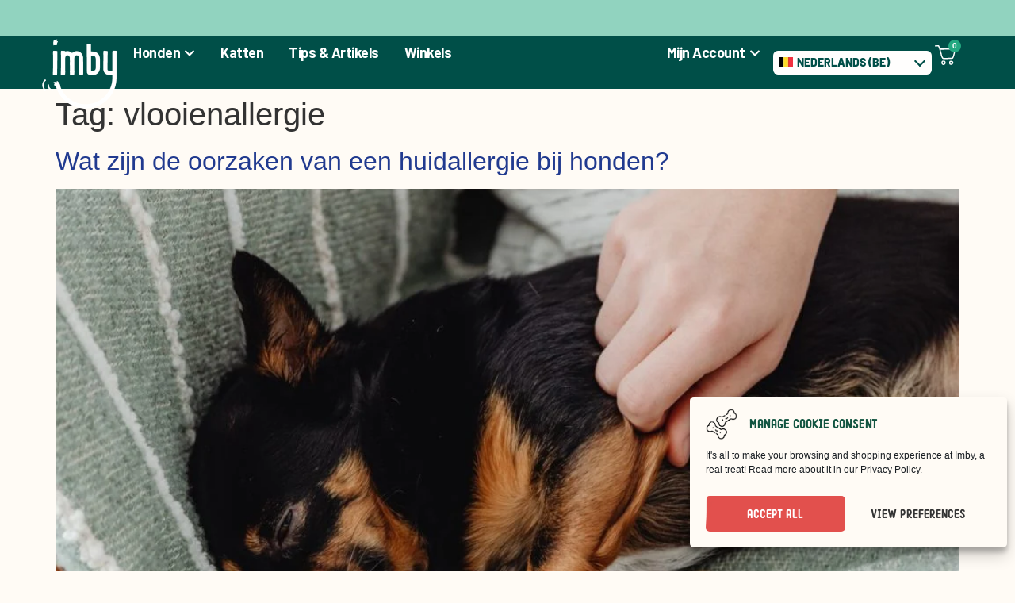

--- FILE ---
content_type: text/html; charset=UTF-8
request_url: https://imbypetfood.com/be-nl/tag/vlooienallergie/
body_size: 39197
content:
<!doctype html>
<html lang="be-nl">
<head>
	<meta charset="UTF-8">
	<meta name="viewport" content="width=device-width, initial-scale=1">
	<link rel="profile" href="https://gmpg.org/xfn/11">
	<meta name='robots' content='noindex, follow' />

<!-- Google Tag Manager for WordPress by gtm4wp.com -->
<script data-cfasync="false" data-pagespeed-no-defer>
	var gtm4wp_datalayer_name = "dataLayer";
	var dataLayer = dataLayer || [];
	const gtm4wp_use_sku_instead = 1;
	const gtm4wp_currency = 'EUR';
	const gtm4wp_product_per_impression = 10;
	const gtm4wp_clear_ecommerce = false;
	const gtm4wp_datalayer_max_timeout = 2000;
</script>
<!-- End Google Tag Manager for WordPress by gtm4wp.com --><!-- Start of Judge.me Core -->
<script data-cfasync='false' class='jdgm-settings-script'>window.jdgmSettings={"pagination":5,"disable_web_reviews":false,"badge_no_review_text":"No reviews","badge_n_reviews_text":"{{ n }} review/reviews","hide_badge_preview_if_no_reviews":true,"badge_hide_text":false,"enforce_center_preview_badge":false,"widget_title":"Customer Reviews","widget_open_form_text":"Write a review","widget_close_form_text":"Cancel review","widget_refresh_page_text":"Refresh page","widget_summary_text":"Based on {{ number_of_reviews }} review/reviews","widget_no_review_text":"Be the first to write a review","widget_name_field_text":"Name","widget_verified_name_field_text":"Verified Name (public)","widget_name_placeholder_text":"Enter your name (public)","widget_required_field_error_text":"This field is required.","widget_email_field_text":"Email","widget_verified_email_field_text":"Verified Email (private, can not be edited)","widget_email_placeholder_text":"Enter your email (private)","widget_email_field_error_text":"Please enter a valid email address.","widget_rating_field_text":"Rating","widget_review_title_field_text":"Review Title","widget_review_title_placeholder_text":"Give your review a title","widget_review_body_field_text":"Review","widget_review_body_placeholder_text":"Write your comments here","widget_pictures_field_text":"Picture/Video (optional)","widget_submit_review_text":"Submit Review","widget_submit_verified_review_text":"Submit Verified Review","widget_submit_success_msg_with_auto_publish":"Thank you! Please refresh the page in a few moments to see your review. You can remove or edit your review by logging into \u003ca href='https://judge.me/login' target='_blank' rel='nofollow noopener'\u003eJudge.me\u003c/a\u003e","widget_submit_success_msg_no_auto_publish":"Thank you! Your review will be published as soon as it is approved by the shop admin. You can remove or edit your review by logging into \u003ca href='https://judge.me/login' target='_blank' rel='nofollow noopener'\u003eJudge.me\u003c/a\u003e","widget_show_default_reviews_out_of_total_text":"Showing {{ n_reviews_shown }} out of {{ n_reviews }} reviews.","widget_show_all_link_text":"Show all","widget_show_less_link_text":"Show less","widget_author_said_text":"{{ reviewer_name }} said:","widget_days_text":"{{ n }} days ago","widget_weeks_text":"{{ n }} week/weeks ago","widget_months_text":"{{ n }} month/months ago","widget_years_text":"{{ n }} year/years ago","widget_yesterday_text":"Yesterday","widget_today_text":"Today","widget_replied_text":"\u003e\u003e {{ shop_name }} replied:","widget_read_more_text":"Read more","widget_rating_filter_see_all_text":"See all reviews","widget_sorting_most_recent_text":"Most Recent","widget_sorting_highest_rating_text":"Highest Rating","widget_sorting_lowest_rating_text":"Lowest Rating","widget_sorting_with_pictures_text":"Only Pictures","widget_sorting_most_helpful_text":"Most Helpful","widget_open_question_form_text":"Ask a question","widget_reviews_subtab_text":"Reviews","widget_questions_subtab_text":"Questions","widget_question_label_text":"Question","widget_answer_label_text":"Answer","widget_question_placeholder_text":"Write your question here","widget_submit_question_text":"Submit Question","widget_question_submit_success_text":"Thank you for your question! We will notify you once it gets answered.","verified_badge_text":"Verified","verified_badge_placement":"left-of-reviewer-name","widget_hide_border":false,"widget_social_share":false,"all_reviews_include_out_of_store_products":true,"all_reviews_out_of_store_text":"(out of store)","all_reviews_product_name_prefix_text":"about","enable_review_pictures":true,"widget_product_reviews_subtab_text":"Product Reviews","widget_shop_reviews_subtab_text":"Shop Reviews","widget_sorting_pictures_first_text":"Pictures First","floating_tab_button_name":"★ Judge.me Reviews","floating_tab_title":"Let customers speak for us","floating_tab_url":"https://imbypetfood.com/pages/reviews","all_reviews_text_badge_text":"Customers rate us {{ shop.metafields.judgeme.all_reviews_rating | round: 1 }}/5 based on {{ shop.metafields.judgeme.all_reviews_count }} reviews.","all_reviews_text_badge_url":"https://imbypetfood.com/pages/reviews","featured_carousel_title":"Let customers speak for us","featured_carousel_count_text":"from {{ n }} reviews","featured_carousel_url":"https://imbypetfood.com/pages/reviews","verified_count_badge_url":"https://imbypetfood.com/pages/reviews","picture_reminder_submit_button":"Upload Pictures","widget_sorting_videos_first_text":"Videos First","widget_review_pending_text":"Pending","remove_microdata_snippet":false,"preview_badge_no_question_text":"No questions","preview_badge_n_question_text":"{{ number_of_questions }} question/questions","widget_search_bar_placeholder":"Search reviews","widget_sorting_verified_only_text":"Verified only","featured_carousel_verified_badge_enable":true,"all_reviews_page_load_more_text":"Load More Reviews","widget_advanced_speed_features":5,"widget_public_name_text":"displayed publicly like","default_reviewer_name_has_non_latin":true,"widget_reviewer_anonymous":"Anonymous","medals_widget_title":"Judge.me Review Medals","widget_invalid_yt_video_url_error_text":"Not a YouTube video URL","widget_max_length_field_error_text":"Please enter no more than {0} characters.","widget_load_with_code_splitting":true,"widget_ugc_title":"Made by us, Shared by you","widget_ugc_subtitle":"Tag us to see your picture featured in our page","widget_ugc_primary_button_text":"Buy Now","widget_ugc_secondary_button_text":"Load More","widget_ugc_reviews_button_text":"View Reviews","widget_summary_average_rating_text":"{{ average_rating }} out of 5","widget_media_grid_title":"Customer photos \u0026 videos","widget_media_grid_see_more_text":"See more","widget_verified_by_judgeme_text":"Verified by Judge.me","widget_verified_by_judgeme_text_in_store_medals":"Verified by Judge.me","widget_media_field_exceed_quantity_message":"Sorry, we can only accept {{ max_media }} for one review.","widget_media_field_exceed_limit_message":"{{ file_name }} is too large, please select a {{ media_type }} less than {{ size_limit }}MB.","widget_review_submitted_text":"Review Submitted!","widget_question_submitted_text":"Question Submitted!","widget_close_form_text_question":"Cancel","widget_write_your_answer_here_text":"Write your answer here","widget_show_collected_by_judgeme":true,"widget_collected_by_judgeme_text":"collected by Judge.me","widget_load_more_text":"Load More","widget_full_review_text":"Full Review","widget_read_more_reviews_text":"Read More Reviews","widget_read_questions_text":"Read Questions","widget_questions_and_answers_text":"Questions \u0026 Answers","widget_verified_by_text":"Verified by","widget_number_of_reviews_text":"{{ number_of_reviews }} reviews","widget_back_button_text":"Back","widget_next_button_text":"Next","platform":"woocommerce","branding_url":"https://judge.me/reviews","branding_text":"Powered by Judge.me","locale":"en","reply_name":"Imby Pet Food","widget_version":"3.0","footer":true,"autopublish":true,"review_dates":true,"enable_custom_form":false};</script> <style class='jdgm-settings-style'>.jdgm-xx{left:0}:root{--jdgm-primary-color:#399;--jdgm-secondary-color:rgba(51,153,153,0.1);--jdgm-star-color:#399;--jdgm-paginate-color:#399;--jdgm-border-radius:0}.jdgm-histogram__bar-content{background-color:#399}.jdgm-rev[data-verified-buyer=true] .jdgm-rev__icon.jdgm-rev__icon:after,.jdgm-rev__buyer-badge.jdgm-rev__buyer-badge{color:white;background-color:#399}.jdgm-review-widget--small .jdgm-gallery.jdgm-gallery .jdgm-gallery__thumbnail-link:nth-child(8) .jdgm-gallery__thumbnail-wrapper.jdgm-gallery__thumbnail-wrapper:before{content:"See more"}@media only screen and (min-width: 768px){.jdgm-gallery.jdgm-gallery .jdgm-gallery__thumbnail-link:nth-child(8) .jdgm-gallery__thumbnail-wrapper.jdgm-gallery__thumbnail-wrapper:before{content:"See more"}}.jdgm-prev-badge[data-average-rating='0.00']{display:none !important}.jdgm-author-all-initials{display:none !important}.jdgm-author-last-initial{display:none !important}.jdgm-rev-widg__title{visibility:hidden}.jdgm-rev-widg__summary-text{visibility:hidden}.jdgm-prev-badge__text{visibility:hidden}.jdgm-rev__replier:before{content:'imbypetfood.com'}.jdgm-rev__prod-link-prefix:before{content:'about'}.jdgm-rev__out-of-store-text:before{content:'(out of store)'}@media only screen and (min-width: 768px){.jdgm-rev__pics .jdgm-rev_all-rev-page-picture-separator,.jdgm-rev__pics .jdgm-rev__product-picture{display:none}}@media only screen and (max-width: 768px){.jdgm-rev__pics .jdgm-rev_all-rev-page-picture-separator,.jdgm-rev__pics .jdgm-rev__product-picture{display:none}}
</style><style class='jdgm-miracle-styles'>
  @-webkit-keyframes jdgm-spin{0%{-webkit-transform:rotate(0deg);-ms-transform:rotate(0deg);transform:rotate(0deg)}100%{-webkit-transform:rotate(359deg);-ms-transform:rotate(359deg);transform:rotate(359deg)}}@keyframes jdgm-spin{0%{-webkit-transform:rotate(0deg);-ms-transform:rotate(0deg);transform:rotate(0deg)}100%{-webkit-transform:rotate(359deg);-ms-transform:rotate(359deg);transform:rotate(359deg)}}@font-face{font-family:'JudgemeStar';src:url("[data-uri]") format("woff");font-weight:normal;font-style:normal}.jdgm-star{font-family:'JudgemeStar';display:inline !important;text-decoration:none !important;padding:0 4px 0 0 !important;margin:0 !important;font-weight:bold;opacity:1;-webkit-font-smoothing:antialiased;-moz-osx-font-smoothing:grayscale}.jdgm-star:hover{opacity:1}.jdgm-star:last-of-type{padding:0 !important}.jdgm-star.jdgm--on:before{content:"\e000"}.jdgm-star.jdgm--off:before{content:"\e001"}.jdgm-star.jdgm--half:before{content:"\e002"}.jdgm-widget *{margin:0;line-height:1.4;-webkit-box-sizing:border-box;-moz-box-sizing:border-box;box-sizing:border-box;-webkit-overflow-scrolling:touch}.jdgm-hidden{display:none !important;visibility:hidden !important}.jdgm-temp-hidden{display:none}.jdgm-spinner{width:40px;height:40px;margin:auto;border-radius:50%;border-top:2px solid #eee;border-right:2px solid #eee;border-bottom:2px solid #eee;border-left:2px solid #ccc;-webkit-animation:jdgm-spin 0.8s infinite linear;animation:jdgm-spin 0.8s infinite linear}.jdgm-prev-badge{display:block !important}

</style>

<script data-cfasync='false' class='jdgm-script'>
!function(e){window.jdgm=window.jdgm||{},jdgm.CDN_HOST="https://cdn.judge.me/",
jdgm.docReady=function(d){(e.attachEvent?"complete"===e.readyState:"loading"!==e.readyState)?
setTimeout(d,0):e.addEventListener("DOMContentLoaded",d)},jdgm.loadCSS=function(d,t,o,a){
!o&&jdgm.loadCSS.requestedUrls.indexOf(d)>=0||(jdgm.loadCSS.requestedUrls.push(d),
(a=e.createElement("link")).rel="stylesheet",a.class="jdgm-stylesheet",a.media="nope!",
a.href=d,a.onload=function(){this.media="all",t&&setTimeout(t)},e.body.appendChild(a))},
jdgm.loadCSS.requestedUrls=[],jdgm.docReady(function(){(window.jdgmLoadCSS||e.querySelectorAll(
".jdgm-widget, .jdgm-all-reviews-page").length>0)&&(jdgmSettings.widget_load_with_code_splitting?
parseFloat(jdgmSettings.widget_version)>=3?jdgm.loadCSS(jdgm.CDN_HOST+"widget_v3/base.css"):
jdgm.loadCSS(jdgm.CDN_HOST+"widget/base.css"):jdgm.loadCSS(jdgm.CDN_HOST+"shopify_v2.css"))})}(document);
</script>
<script async data-cfasync="false" type="text/javascript" src="https://cdn.judge.me/loader.js"></script>
<noscript><link rel="stylesheet" type="text/css" media="all" href="https://cdn.judge.me/shopify_v2.css"></noscript>
<!-- End of Judge.me Core -->

	<!-- This site is optimized with the Yoast SEO Premium plugin v25.5 (Yoast SEO v25.5) - https://yoast.com/wordpress/plugins/seo/ -->
	<title>vlooienallergie Archives - Imby Pet Food</title>
	<meta property="og:locale" content="nl_BE" />
	<meta property="og:type" content="article" />
	<meta property="og:title" content="vlooienallergie Archives" />
	<meta property="og:url" content="https://imbypetfood.com/be-nl/tag/vlooienallergie/" />
	<meta property="og:site_name" content="Imby Pet Food" />
	<meta property="og:image" content="https://imbypetfood.com/wp-content/uploads/2022/05/imb-home-bg.jpg" />
	<meta property="og:image:width" content="1600" />
	<meta property="og:image:height" content="1082" />
	<meta property="og:image:type" content="image/jpeg" />
	<meta name="twitter:card" content="summary_large_image" />
	<script type="application/ld+json" class="yoast-schema-graph">{"@context":"https://schema.org","@graph":[{"@type":"CollectionPage","@id":"https://imbypetfood.com/be-nl/tag/vlooienallergie/","url":"https://imbypetfood.com/be-nl/tag/vlooienallergie/","name":"vlooienallergie Archives - Imby Pet Food","isPartOf":{"@id":"https://imbypetfood.com/be-nl/#website"},"primaryImageOfPage":{"@id":"https://imbypetfood.com/be-nl/tag/vlooienallergie/#primaryimage"},"image":{"@id":"https://imbypetfood.com/be-nl/tag/vlooienallergie/#primaryimage"},"thumbnailUrl":"https://imbypetfood.com/wp-content/uploads/2022/08/Huidallergie-bij-honden.jpg","breadcrumb":{"@id":"https://imbypetfood.com/be-nl/tag/vlooienallergie/#breadcrumb"},"inLanguage":"nl-BE"},{"@type":"ImageObject","inLanguage":"nl-BE","@id":"https://imbypetfood.com/be-nl/tag/vlooienallergie/#primaryimage","url":"https://imbypetfood.com/wp-content/uploads/2022/08/Huidallergie-bij-honden.jpg","contentUrl":"https://imbypetfood.com/wp-content/uploads/2022/08/Huidallergie-bij-honden.jpg","width":1455,"height":949,"caption":"Een hond met huidallergieën."},{"@type":"BreadcrumbList","@id":"https://imbypetfood.com/be-nl/tag/vlooienallergie/#breadcrumb","itemListElement":[{"@type":"ListItem","position":1,"name":"Home","item":"https://imbypetfood.com/be-nl/"},{"@type":"ListItem","position":2,"name":"vlooienallergie"}]},{"@type":"WebSite","@id":"https://imbypetfood.com/be-nl/#website","url":"https://imbypetfood.com/be-nl/","name":"Imby Pet Food","description":"Nutrition that delights your pet &amp; heals the planet","publisher":{"@id":"https://imbypetfood.com/be-nl/#organization"},"potentialAction":[{"@type":"SearchAction","target":{"@type":"EntryPoint","urlTemplate":"https://imbypetfood.com/be-nl/?s={search_term_string}"},"query-input":{"@type":"PropertyValueSpecification","valueRequired":true,"valueName":"search_term_string"}}],"inLanguage":"nl-BE"},{"@type":"Organization","@id":"https://imbypetfood.com/be-nl/#organization","name":"Imby Pet Food","url":"https://imbypetfood.com/be-nl/","logo":{"@type":"ImageObject","inLanguage":"nl-BE","@id":"https://imbypetfood.com/be-nl/#/schema/logo/image/","url":"https://imbypetfood.com/wp-content/uploads/2023/01/cropped-imby-logo.png","contentUrl":"https://imbypetfood.com/wp-content/uploads/2023/01/cropped-imby-logo.png","width":101,"height":97,"caption":"Imby Pet Food"},"image":{"@id":"https://imbypetfood.com/be-nl/#/schema/logo/image/"},"sameAs":["https://www.facebook.com/imbypetfood","https://www.instagram.com/imbypetfood/"]}]}</script>
	<!-- / Yoast SEO Premium plugin. -->


<link rel='dns-prefetch' href='//static.klaviyo.com' />
<link rel="alternate" type="application/rss+xml" title="Imby Pet Food &raquo; feed" href="https://imbypetfood.com/be-nl/feed/" />
<link rel="alternate" type="application/rss+xml" title="Imby Pet Food &raquo; reactiesfeed" href="https://imbypetfood.com/be-nl/comments/feed/" />

<!-- Google Tag Manager for WordPress by gtm4wp.com -->
<!-- GTM Container placement set to automatic -->
<script data-cfasync="false" data-pagespeed-no-defer>
	var dataLayer_content = {"visitorLoginState":"logged-out","visitorType":"visitor-logged-out","visitorEmail":"","visitorEmailHash":"","visitorUsername":"","pagePostType":"post","pagePostType2":"tag-post","customerTotalOrders":0,"customerTotalOrderValue":0,"customerFirstName":"","customerLastName":"","customerBillingFirstName":"","customerBillingLastName":"","customerBillingCompany":"","customerBillingAddress1":"","customerBillingAddress2":"","customerBillingCity":"","customerBillingState":"","customerBillingPostcode":"","customerBillingCountry":"","customerBillingEmail":"","customerBillingEmailHash":"","customerBillingPhone":"","customerShippingFirstName":"","customerShippingLastName":"","customerShippingCompany":"","customerShippingAddress1":"","customerShippingAddress2":"","customerShippingCity":"","customerShippingState":"","customerShippingPostcode":"","customerShippingCountry":"","cartContent":{"totals":{"applied_coupons":[],"discount_total":0,"subtotal":0,"total":0},"items":[]}};
	dataLayer.push( dataLayer_content );
</script>
<script data-cfasync="false" data-pagespeed-no-defer>
(function(w,d,s,l,i){w[l]=w[l]||[];w[l].push({'gtm.start':
new Date().getTime(),event:'gtm.js'});var f=d.getElementsByTagName(s)[0],
j=d.createElement(s),dl=l!='dataLayer'?'&l='+l:'';j.async=true;j.src=
'//load.protein.imbypetfood.com/cedqzdll.js?id='+i+dl;f.parentNode.insertBefore(j,f);
})(window,document,'script','dataLayer','GTM-K9HX3B7');
</script>
<!-- End Google Tag Manager for WordPress by gtm4wp.com --><link rel="alternate" type="application/rss+xml" title="Imby Pet Food &raquo; vlooienallergie tagfeed" href="https://imbypetfood.com/be-nl/tag/vlooienallergie/feed/" />
<style id='global-styles-inline-css'>
:root{--wp--preset--aspect-ratio--square: 1;--wp--preset--aspect-ratio--4-3: 4/3;--wp--preset--aspect-ratio--3-4: 3/4;--wp--preset--aspect-ratio--3-2: 3/2;--wp--preset--aspect-ratio--2-3: 2/3;--wp--preset--aspect-ratio--16-9: 16/9;--wp--preset--aspect-ratio--9-16: 9/16;--wp--preset--color--black: #000000;--wp--preset--color--cyan-bluish-gray: #abb8c3;--wp--preset--color--white: #ffffff;--wp--preset--color--pale-pink: #f78da7;--wp--preset--color--vivid-red: #cf2e2e;--wp--preset--color--luminous-vivid-orange: #ff6900;--wp--preset--color--luminous-vivid-amber: #fcb900;--wp--preset--color--light-green-cyan: #7bdcb5;--wp--preset--color--vivid-green-cyan: #00d084;--wp--preset--color--pale-cyan-blue: #8ed1fc;--wp--preset--color--vivid-cyan-blue: #0693e3;--wp--preset--color--vivid-purple: #9b51e0;--wp--preset--gradient--vivid-cyan-blue-to-vivid-purple: linear-gradient(135deg,rgba(6,147,227,1) 0%,rgb(155,81,224) 100%);--wp--preset--gradient--light-green-cyan-to-vivid-green-cyan: linear-gradient(135deg,rgb(122,220,180) 0%,rgb(0,208,130) 100%);--wp--preset--gradient--luminous-vivid-amber-to-luminous-vivid-orange: linear-gradient(135deg,rgba(252,185,0,1) 0%,rgba(255,105,0,1) 100%);--wp--preset--gradient--luminous-vivid-orange-to-vivid-red: linear-gradient(135deg,rgba(255,105,0,1) 0%,rgb(207,46,46) 100%);--wp--preset--gradient--very-light-gray-to-cyan-bluish-gray: linear-gradient(135deg,rgb(238,238,238) 0%,rgb(169,184,195) 100%);--wp--preset--gradient--cool-to-warm-spectrum: linear-gradient(135deg,rgb(74,234,220) 0%,rgb(151,120,209) 20%,rgb(207,42,186) 40%,rgb(238,44,130) 60%,rgb(251,105,98) 80%,rgb(254,248,76) 100%);--wp--preset--gradient--blush-light-purple: linear-gradient(135deg,rgb(255,206,236) 0%,rgb(152,150,240) 100%);--wp--preset--gradient--blush-bordeaux: linear-gradient(135deg,rgb(254,205,165) 0%,rgb(254,45,45) 50%,rgb(107,0,62) 100%);--wp--preset--gradient--luminous-dusk: linear-gradient(135deg,rgb(255,203,112) 0%,rgb(199,81,192) 50%,rgb(65,88,208) 100%);--wp--preset--gradient--pale-ocean: linear-gradient(135deg,rgb(255,245,203) 0%,rgb(182,227,212) 50%,rgb(51,167,181) 100%);--wp--preset--gradient--electric-grass: linear-gradient(135deg,rgb(202,248,128) 0%,rgb(113,206,126) 100%);--wp--preset--gradient--midnight: linear-gradient(135deg,rgb(2,3,129) 0%,rgb(40,116,252) 100%);--wp--preset--font-size--small: 13px;--wp--preset--font-size--medium: 20px;--wp--preset--font-size--large: 36px;--wp--preset--font-size--x-large: 42px;--wp--preset--font-family--inter: "Inter", sans-serif;--wp--preset--font-family--cardo: Cardo;--wp--preset--spacing--20: 0.44rem;--wp--preset--spacing--30: 0.67rem;--wp--preset--spacing--40: 1rem;--wp--preset--spacing--50: 1.5rem;--wp--preset--spacing--60: 2.25rem;--wp--preset--spacing--70: 3.38rem;--wp--preset--spacing--80: 5.06rem;--wp--preset--shadow--natural: 6px 6px 9px rgba(0, 0, 0, 0.2);--wp--preset--shadow--deep: 12px 12px 50px rgba(0, 0, 0, 0.4);--wp--preset--shadow--sharp: 6px 6px 0px rgba(0, 0, 0, 0.2);--wp--preset--shadow--outlined: 6px 6px 0px -3px rgba(255, 255, 255, 1), 6px 6px rgba(0, 0, 0, 1);--wp--preset--shadow--crisp: 6px 6px 0px rgba(0, 0, 0, 1);}:root { --wp--style--global--content-size: 800px;--wp--style--global--wide-size: 1200px; }:where(body) { margin: 0; }.wp-site-blocks > .alignleft { float: left; margin-right: 2em; }.wp-site-blocks > .alignright { float: right; margin-left: 2em; }.wp-site-blocks > .aligncenter { justify-content: center; margin-left: auto; margin-right: auto; }:where(.wp-site-blocks) > * { margin-block-start: 24px; margin-block-end: 0; }:where(.wp-site-blocks) > :first-child { margin-block-start: 0; }:where(.wp-site-blocks) > :last-child { margin-block-end: 0; }:root { --wp--style--block-gap: 24px; }.is-layout-flow  > :first-child{margin-block-start: 0;}.is-layout-flow  > :last-child{margin-block-end: 0;}.is-layout-flow  > *{margin-block-start: 24px;margin-block-end: 0;}.is-layout-constrained  > :first-child{margin-block-start: 0;}.is-layout-constrained  > :last-child{margin-block-end: 0;}.is-layout-constrained  > *{margin-block-start: 24px;margin-block-end: 0;}.is-layout-flex {gap: 24px;}.is-layout-grid {gap: 24px;}.is-layout-flow > .alignleft{float: left;margin-inline-start: 0;margin-inline-end: 2em;}.is-layout-flow > .alignright{float: right;margin-inline-start: 2em;margin-inline-end: 0;}.is-layout-flow > .aligncenter{margin-left: auto !important;margin-right: auto !important;}.is-layout-constrained > .alignleft{float: left;margin-inline-start: 0;margin-inline-end: 2em;}.is-layout-constrained > .alignright{float: right;margin-inline-start: 2em;margin-inline-end: 0;}.is-layout-constrained > .aligncenter{margin-left: auto !important;margin-right: auto !important;}.is-layout-constrained > :where(:not(.alignleft):not(.alignright):not(.alignfull)){max-width: var(--wp--style--global--content-size);margin-left: auto !important;margin-right: auto !important;}.is-layout-constrained > .alignwide{max-width: var(--wp--style--global--wide-size);}body .is-layout-flex{display: flex;}.is-layout-flex{flex-wrap: wrap;align-items: center;}.is-layout-flex > :is(*, div){margin: 0;}body .is-layout-grid{display: grid;}.is-layout-grid > :is(*, div){margin: 0;}:root :where(body){padding-top: 0px;padding-right: 0px;padding-bottom: 0px;padding-left: 0px;}a:where(:not(.wp-element-button)){text-decoration: underline;}:root :where(.wp-element-button, .wp-block-button__link){background-color: #32373c;border-width: 0;color: #fff;font-family: inherit;font-size: inherit;line-height: inherit;padding: calc(0.667em + 2px) calc(1.333em + 2px);text-decoration: none;}.has-black-color{color: var(--wp--preset--color--black) !important;}.has-cyan-bluish-gray-color{color: var(--wp--preset--color--cyan-bluish-gray) !important;}.has-white-color{color: var(--wp--preset--color--white) !important;}.has-pale-pink-color{color: var(--wp--preset--color--pale-pink) !important;}.has-vivid-red-color{color: var(--wp--preset--color--vivid-red) !important;}.has-luminous-vivid-orange-color{color: var(--wp--preset--color--luminous-vivid-orange) !important;}.has-luminous-vivid-amber-color{color: var(--wp--preset--color--luminous-vivid-amber) !important;}.has-light-green-cyan-color{color: var(--wp--preset--color--light-green-cyan) !important;}.has-vivid-green-cyan-color{color: var(--wp--preset--color--vivid-green-cyan) !important;}.has-pale-cyan-blue-color{color: var(--wp--preset--color--pale-cyan-blue) !important;}.has-vivid-cyan-blue-color{color: var(--wp--preset--color--vivid-cyan-blue) !important;}.has-vivid-purple-color{color: var(--wp--preset--color--vivid-purple) !important;}.has-black-background-color{background-color: var(--wp--preset--color--black) !important;}.has-cyan-bluish-gray-background-color{background-color: var(--wp--preset--color--cyan-bluish-gray) !important;}.has-white-background-color{background-color: var(--wp--preset--color--white) !important;}.has-pale-pink-background-color{background-color: var(--wp--preset--color--pale-pink) !important;}.has-vivid-red-background-color{background-color: var(--wp--preset--color--vivid-red) !important;}.has-luminous-vivid-orange-background-color{background-color: var(--wp--preset--color--luminous-vivid-orange) !important;}.has-luminous-vivid-amber-background-color{background-color: var(--wp--preset--color--luminous-vivid-amber) !important;}.has-light-green-cyan-background-color{background-color: var(--wp--preset--color--light-green-cyan) !important;}.has-vivid-green-cyan-background-color{background-color: var(--wp--preset--color--vivid-green-cyan) !important;}.has-pale-cyan-blue-background-color{background-color: var(--wp--preset--color--pale-cyan-blue) !important;}.has-vivid-cyan-blue-background-color{background-color: var(--wp--preset--color--vivid-cyan-blue) !important;}.has-vivid-purple-background-color{background-color: var(--wp--preset--color--vivid-purple) !important;}.has-black-border-color{border-color: var(--wp--preset--color--black) !important;}.has-cyan-bluish-gray-border-color{border-color: var(--wp--preset--color--cyan-bluish-gray) !important;}.has-white-border-color{border-color: var(--wp--preset--color--white) !important;}.has-pale-pink-border-color{border-color: var(--wp--preset--color--pale-pink) !important;}.has-vivid-red-border-color{border-color: var(--wp--preset--color--vivid-red) !important;}.has-luminous-vivid-orange-border-color{border-color: var(--wp--preset--color--luminous-vivid-orange) !important;}.has-luminous-vivid-amber-border-color{border-color: var(--wp--preset--color--luminous-vivid-amber) !important;}.has-light-green-cyan-border-color{border-color: var(--wp--preset--color--light-green-cyan) !important;}.has-vivid-green-cyan-border-color{border-color: var(--wp--preset--color--vivid-green-cyan) !important;}.has-pale-cyan-blue-border-color{border-color: var(--wp--preset--color--pale-cyan-blue) !important;}.has-vivid-cyan-blue-border-color{border-color: var(--wp--preset--color--vivid-cyan-blue) !important;}.has-vivid-purple-border-color{border-color: var(--wp--preset--color--vivid-purple) !important;}.has-vivid-cyan-blue-to-vivid-purple-gradient-background{background: var(--wp--preset--gradient--vivid-cyan-blue-to-vivid-purple) !important;}.has-light-green-cyan-to-vivid-green-cyan-gradient-background{background: var(--wp--preset--gradient--light-green-cyan-to-vivid-green-cyan) !important;}.has-luminous-vivid-amber-to-luminous-vivid-orange-gradient-background{background: var(--wp--preset--gradient--luminous-vivid-amber-to-luminous-vivid-orange) !important;}.has-luminous-vivid-orange-to-vivid-red-gradient-background{background: var(--wp--preset--gradient--luminous-vivid-orange-to-vivid-red) !important;}.has-very-light-gray-to-cyan-bluish-gray-gradient-background{background: var(--wp--preset--gradient--very-light-gray-to-cyan-bluish-gray) !important;}.has-cool-to-warm-spectrum-gradient-background{background: var(--wp--preset--gradient--cool-to-warm-spectrum) !important;}.has-blush-light-purple-gradient-background{background: var(--wp--preset--gradient--blush-light-purple) !important;}.has-blush-bordeaux-gradient-background{background: var(--wp--preset--gradient--blush-bordeaux) !important;}.has-luminous-dusk-gradient-background{background: var(--wp--preset--gradient--luminous-dusk) !important;}.has-pale-ocean-gradient-background{background: var(--wp--preset--gradient--pale-ocean) !important;}.has-electric-grass-gradient-background{background: var(--wp--preset--gradient--electric-grass) !important;}.has-midnight-gradient-background{background: var(--wp--preset--gradient--midnight) !important;}.has-small-font-size{font-size: var(--wp--preset--font-size--small) !important;}.has-medium-font-size{font-size: var(--wp--preset--font-size--medium) !important;}.has-large-font-size{font-size: var(--wp--preset--font-size--large) !important;}.has-x-large-font-size{font-size: var(--wp--preset--font-size--x-large) !important;}.has-inter-font-family{font-family: var(--wp--preset--font-family--inter) !important;}.has-cardo-font-family{font-family: var(--wp--preset--font-family--cardo) !important;}
:root :where(.wp-block-pullquote){font-size: 1.5em;line-height: 1.6;}
</style>
<link data-minify="1" rel='stylesheet' id='wcml-dropdown-0-css' href='https://imbypetfood.com/wp-content/cache/min/1/wp-content/plugins/woocommerce-multilingual/templates/currency-switchers/legacy-dropdown/style.css?ver=1769059787' media='all' />
<link data-minify="1" rel='stylesheet' id='woocommerce-layout-css' href='https://imbypetfood.com/wp-content/cache/min/1/wp-content/plugins/woocommerce/assets/css/woocommerce-layout.css?ver=1769059787' media='all' />
<link data-minify="1" rel='stylesheet' id='woocommerce-smallscreen-css' href='https://imbypetfood.com/wp-content/cache/min/1/wp-content/plugins/woocommerce/assets/css/woocommerce-smallscreen.css?ver=1769059787' media='only screen and (max-width: 768px)' />
<link data-minify="1" rel='stylesheet' id='woocommerce-general-css' href='https://imbypetfood.com/wp-content/cache/min/1/wp-content/plugins/woocommerce/assets/css/woocommerce.css?ver=1769059787' media='all' />
<style id='woocommerce-inline-inline-css'>
.woocommerce form .form-row .required { visibility: visible; }
</style>
<link rel='stylesheet' id='wpml-legacy-dropdown-0-css' href='https://imbypetfood.com/wp-content/plugins/sitepress-multilingual-cms/templates/language-switchers/legacy-dropdown/style.min.css?ver=1' media='all' />
<link rel='stylesheet' id='cmplz-general-css' href='https://imbypetfood.com/wp-content/plugins/complianz-gdpr/assets/css/cookieblocker.min.css?ver=1755052243' media='all' />
<link rel='stylesheet' id='woo-variation-swatches-css' href='https://imbypetfood.com/wp-content/plugins/woo-variation-swatches/assets/css/frontend.min.css?ver=1763428192' media='all' />
<style id='woo-variation-swatches-inline-css'>
:root {
--wvs-tick:url("data:image/svg+xml;utf8,%3Csvg filter='drop-shadow(0px 0px 2px rgb(0 0 0 / .8))' xmlns='http://www.w3.org/2000/svg'  viewBox='0 0 30 30'%3E%3Cpath fill='none' stroke='' stroke-linecap='round' stroke-linejoin='round' stroke-width='4' d='M4 16L11 23 27 7'/%3E%3C/svg%3E");

--wvs-cross:url("data:image/svg+xml;utf8,%3Csvg filter='drop-shadow(0px 0px 5px rgb(255 255 255 / .6))' xmlns='http://www.w3.org/2000/svg' width='72px' height='72px' viewBox='0 0 24 24'%3E%3Cpath fill='none' stroke='%23ff0000' stroke-linecap='round' stroke-width='0.6' d='M5 5L19 19M19 5L5 19'/%3E%3C/svg%3E");
--wvs-single-product-item-width:120px;
--wvs-single-product-item-height:120px;
--wvs-single-product-item-font-size:16px}
</style>
<link data-minify="1" rel='stylesheet' id='brands-styles-css' href='https://imbypetfood.com/wp-content/cache/min/1/wp-content/plugins/woocommerce/assets/css/brands.css?ver=1769059787' media='all' />
<link data-minify="1" rel='stylesheet' id='wcsatt-css-css' href='https://imbypetfood.com/wp-content/cache/min/1/wp-content/plugins/woocommerce-all-products-for-subscriptions/assets/css/frontend/woocommerce.css?ver=1769059787' media='all' />
<link rel='stylesheet' id='bootstrap-min-style-css' href='https://imbypetfood.com/wp-content/themes/hello-elementor-child/assets/css/bootstrap/bootstrap.min.css?ver=a5358eb05235c5af1c94d6a665f7b8e3' media='all' />
<link rel='stylesheet' id='owlcarousel_style-css' href='https://imbypetfood.com/wp-content/themes/hello-elementor-child/assets/css/owl_carousel/owl.carousel.min.css?ver=a5358eb05235c5af1c94d6a665f7b8e3' media='all' />
<link rel='stylesheet' id='owlthemedefault_style-css' href='https://imbypetfood.com/wp-content/themes/hello-elementor-child/assets/css/owl_carousel/owl.theme.default.min.css?ver=a5358eb05235c5af1c94d6a665f7b8e3' media='all' />
<link data-minify="1" rel='stylesheet' id='hello-elementor-css' href='https://imbypetfood.com/wp-content/cache/min/1/wp-content/themes/hello-elementor/assets/css/reset.css?ver=1769059787' media='all' />
<link data-minify="1" rel='stylesheet' id='hello-elementor-theme-style-css' href='https://imbypetfood.com/wp-content/cache/min/1/wp-content/themes/hello-elementor/assets/css/theme.css?ver=1769059787' media='all' />
<link data-minify="1" rel='stylesheet' id='hello-elementor-header-footer-css' href='https://imbypetfood.com/wp-content/cache/min/1/wp-content/themes/hello-elementor/assets/css/header-footer.css?ver=1769059787' media='all' />
<link rel='stylesheet' id='e-animation-fadeInDown-css' href='https://imbypetfood.com/wp-content/plugins/elementor/assets/lib/animations/styles/fadeInDown.min.css?ver=3.33.1' media='all' />
<link data-minify="1" rel='stylesheet' id='swiper-css' href='https://imbypetfood.com/wp-content/cache/min/1/wp-content/plugins/elementor/assets/lib/swiper/v8/css/swiper.min.css?ver=1769059787' media='all' />
<link rel='stylesheet' id='e-swiper-css' href='https://imbypetfood.com/wp-content/plugins/elementor/assets/css/conditionals/e-swiper.min.css?ver=3.33.1' media='all' />
<link rel='stylesheet' id='elementor-frontend-css' href='https://imbypetfood.com/wp-content/plugins/elementor/assets/css/frontend.min.css?ver=3.33.1' media='all' />
<link rel='stylesheet' id='widget-slides-css' href='https://imbypetfood.com/wp-content/plugins/elementor-pro/assets/css/widget-slides.min.css?ver=3.33.1' media='all' />
<link rel='stylesheet' id='widget-image-css' href='https://imbypetfood.com/wp-content/plugins/elementor/assets/css/widget-image.min.css?ver=3.33.1' media='all' />
<link rel='stylesheet' id='widget-heading-css' href='https://imbypetfood.com/wp-content/plugins/elementor/assets/css/widget-heading.min.css?ver=3.33.1' media='all' />
<link rel='stylesheet' id='widget-rating-css' href='https://imbypetfood.com/wp-content/plugins/elementor/assets/css/widget-rating.min.css?ver=3.33.1' media='all' />
<link rel='stylesheet' id='widget-image-box-css' href='https://imbypetfood.com/wp-content/plugins/elementor/assets/css/widget-image-box.min.css?ver=3.33.1' media='all' />
<link rel='stylesheet' id='widget-mega-menu-css' href='https://imbypetfood.com/wp-content/plugins/elementor-pro/assets/css/widget-mega-menu.min.css?ver=3.33.1' media='all' />
<link rel='stylesheet' id='widget-woocommerce-menu-cart-css' href='https://imbypetfood.com/wp-content/plugins/elementor-pro/assets/css/widget-woocommerce-menu-cart.min.css?ver=3.33.1' media='all' />
<link rel='stylesheet' id='e-sticky-css' href='https://imbypetfood.com/wp-content/plugins/elementor-pro/assets/css/modules/sticky.min.css?ver=3.33.1' media='all' />
<link rel='stylesheet' id='widget-icon-list-css' href='https://imbypetfood.com/wp-content/plugins/elementor/assets/css/widget-icon-list.min.css?ver=3.33.1' media='all' />
<link rel='stylesheet' id='elementor-post-8-css' href='https://imbypetfood.com/wp-content/uploads/elementor/css/post-8.css?ver=1769059768' media='all' />
<link data-minify="1" rel='stylesheet' id='font-awesome-5-all-css' href='https://imbypetfood.com/wp-content/cache/min/1/wp-content/plugins/elementor/assets/lib/font-awesome/css/all.min.css?ver=1769059787' media='all' />
<link rel='stylesheet' id='font-awesome-4-shim-css' href='https://imbypetfood.com/wp-content/plugins/elementor/assets/lib/font-awesome/css/v4-shims.min.css?ver=3.33.1' media='all' />
<link rel='stylesheet' id='elementor-post-52964-css' href='https://imbypetfood.com/wp-content/uploads/elementor/css/post-52964.css?ver=1769059770' media='all' />
<link rel='stylesheet' id='elementor-post-8794-css' href='https://imbypetfood.com/wp-content/uploads/elementor/css/post-8794.css?ver=1769059770' media='all' />
<link data-minify="1" rel='stylesheet' id='ecs-styles-css' href='https://imbypetfood.com/wp-content/cache/min/1/wp-content/plugins/ele-custom-skin/assets/css/ecs-style.css?ver=1769059787' media='all' />
<link rel='stylesheet' id='elementor-post-20895-css' href='https://imbypetfood.com/wp-content/uploads/elementor/css/post-20895.css?ver=1673519585' media='all' />
<link data-minify="1" rel='stylesheet' id='chld_thm_cfg_child-css' href='https://imbypetfood.com/wp-content/cache/min/1/wp-content/themes/hello-elementor-child/style.css?ver=1769059787' media='all' />
<style id='rocket-lazyload-inline-css'>
.rll-youtube-player{position:relative;padding-bottom:56.23%;height:0;overflow:hidden;max-width:100%;}.rll-youtube-player:focus-within{outline: 2px solid currentColor;outline-offset: 5px;}.rll-youtube-player iframe{position:absolute;top:0;left:0;width:100%;height:100%;z-index:100;background:0 0}.rll-youtube-player img{bottom:0;display:block;left:0;margin:auto;max-width:100%;width:100%;position:absolute;right:0;top:0;border:none;height:auto;-webkit-transition:.4s all;-moz-transition:.4s all;transition:.4s all}.rll-youtube-player img:hover{-webkit-filter:brightness(75%)}.rll-youtube-player .play{height:100%;width:100%;left:0;top:0;position:absolute;background:url(https://imbypetfood.com/wp-content/plugins/wp-rocket/assets/img/youtube.png) no-repeat center;background-color: transparent !important;cursor:pointer;border:none;}.wp-embed-responsive .wp-has-aspect-ratio .rll-youtube-player{position:absolute;padding-bottom:0;width:100%;height:100%;top:0;bottom:0;left:0;right:0}
</style>
<link data-minify="1" rel='stylesheet' id='elementor-gf-local-barlow-css' href='https://imbypetfood.com/wp-content/cache/min/1/wp-content/uploads/elementor/google-fonts/css/barlow.css?ver=1769059787' media='all' />
<script id="wpml-cookie-js-extra">
var wpml_cookies = {"wp-wpml_current_language":{"value":"be-nl","expires":1,"path":"\/"}};
var wpml_cookies = {"wp-wpml_current_language":{"value":"be-nl","expires":1,"path":"\/"}};
</script>
<script data-minify="1" src="https://imbypetfood.com/wp-content/cache/min/1/wp-content/plugins/sitepress-multilingual-cms/res/js/cookies/language-cookie.js?ver=1765764704" id="wpml-cookie-js" defer data-wp-strategy="defer"></script>
<script src="https://imbypetfood.com/wp-includes/js/jquery/jquery.min.js?ver=3.7.1" id="jquery-core-js"></script>
<script src="https://imbypetfood.com/wp-includes/js/jquery/jquery-migrate.min.js?ver=3.4.1" id="jquery-migrate-js"></script>
<script src="https://imbypetfood.com/wp-content/plugins/woocommerce/assets/js/jquery-blockui/jquery.blockUI.min.js?ver=2.7.0-wc.9.7.1" id="jquery-blockui-js" data-wp-strategy="defer"></script>
<script id="wc-add-to-cart-js-extra">
var wc_add_to_cart_params = {"ajax_url":"\/wp-admin\/admin-ajax.php","wc_ajax_url":"\/be-nl\/?wc-ajax=%%endpoint%%","i18n_view_cart":"Bekijk winkelwagen","cart_url":"https:\/\/imbypetfood.com\/be-nl\/basket\/","is_cart":"","cart_redirect_after_add":"yes"};
</script>
<script src="https://imbypetfood.com/wp-content/plugins/woocommerce/assets/js/frontend/add-to-cart.min.js?ver=9.7.1" id="wc-add-to-cart-js" defer data-wp-strategy="defer"></script>
<script src="https://imbypetfood.com/wp-content/plugins/woocommerce/assets/js/js-cookie/js.cookie.min.js?ver=2.1.4-wc.9.7.1" id="js-cookie-js" defer data-wp-strategy="defer"></script>
<script id="woocommerce-js-extra">
var woocommerce_params = {"ajax_url":"\/wp-admin\/admin-ajax.php","wc_ajax_url":"\/be-nl\/?wc-ajax=%%endpoint%%","i18n_password_show":"Show password","i18n_password_hide":"Hide password"};
</script>
<script src="https://imbypetfood.com/wp-content/plugins/woocommerce/assets/js/frontend/woocommerce.min.js?ver=9.7.1" id="woocommerce-js" defer data-wp-strategy="defer"></script>
<script src="https://imbypetfood.com/wp-content/plugins/sitepress-multilingual-cms/templates/language-switchers/legacy-dropdown/script.min.js?ver=1" id="wpml-legacy-dropdown-0-js"></script>
<script src="https://imbypetfood.com/wp-content/themes/hello-elementor-child/assets/js/owl_carousel/owl.carousel.min.js?ver=a5358eb05235c5af1c94d6a665f7b8e3" id="owlcarousel_custom-script-js"></script>
<script data-minify="1" src="https://imbypetfood.com/wp-content/cache/min/1/wp-content/themes/hello-elementor-child/assets/js/owl_carousel/product_ingredient_mobile.js?ver=1765764704" id="owl_product_ingredient_mobile_custom-script-js"></script>
<script src="https://imbypetfood.com/wp-content/plugins/elementor/assets/lib/font-awesome/js/v4-shims.min.js?ver=3.33.1" id="font-awesome-4-shim-js"></script>
<script id="ecs_ajax_load-js-extra">
var ecs_ajax_params = {"ajaxurl":"https:\/\/imbypetfood.com\/wp-admin\/admin-ajax.php","posts":"{\"tag\":\"vlooienallergie\",\"error\":\"\",\"m\":\"\",\"p\":0,\"post_parent\":\"\",\"subpost\":\"\",\"subpost_id\":\"\",\"attachment\":\"\",\"attachment_id\":0,\"name\":\"\",\"pagename\":\"\",\"page_id\":0,\"second\":\"\",\"minute\":\"\",\"hour\":\"\",\"day\":0,\"monthnum\":0,\"year\":0,\"w\":0,\"category_name\":\"\",\"cat\":\"\",\"tag_id\":706,\"author\":\"\",\"author_name\":\"\",\"feed\":\"\",\"tb\":\"\",\"paged\":0,\"meta_key\":\"\",\"meta_value\":\"\",\"preview\":\"\",\"s\":\"\",\"sentence\":\"\",\"title\":\"\",\"fields\":\"\",\"menu_order\":\"\",\"embed\":\"\",\"category__in\":[],\"category__not_in\":[],\"category__and\":[],\"post__in\":[],\"post__not_in\":[],\"post_name__in\":[],\"tag__in\":[],\"tag__not_in\":[],\"tag__and\":[],\"tag_slug__in\":[\"vlooienallergie\"],\"tag_slug__and\":[],\"post_parent__in\":[],\"post_parent__not_in\":[],\"author__in\":[],\"author__not_in\":[],\"search_columns\":[],\"ignore_sticky_posts\":false,\"suppress_filters\":false,\"cache_results\":true,\"update_post_term_cache\":true,\"update_menu_item_cache\":false,\"lazy_load_term_meta\":true,\"update_post_meta_cache\":true,\"post_type\":\"\",\"posts_per_page\":10,\"nopaging\":false,\"comments_per_page\":\"50\",\"no_found_rows\":false,\"order\":\"DESC\"}"};
</script>
<script data-minify="1" src="https://imbypetfood.com/wp-content/cache/min/1/wp-content/plugins/ele-custom-skin/assets/js/ecs_ajax_pagination.js?ver=1765764704" id="ecs_ajax_load-js"></script>
<script id="wc-settings-dep-in-header-js-after">
console.warn( "Scripts that have a dependency on [wc-settings, wc-blocks-checkout] must be loaded in the footer, klaviyo-klaviyo-checkout-block-editor-script was registered to load in the header, but has been switched to load in the footer instead. See https://github.com/woocommerce/woocommerce-gutenberg-products-block/pull/5059" );
console.warn( "Scripts that have a dependency on [wc-settings, wc-blocks-checkout] must be loaded in the footer, klaviyo-klaviyo-checkout-block-view-script was registered to load in the header, but has been switched to load in the footer instead. See https://github.com/woocommerce/woocommerce-gutenberg-products-block/pull/5059" );
</script>
<script data-minify="1" src="https://imbypetfood.com/wp-content/cache/min/1/wp-content/plugins/ele-custom-skin/assets/js/ecs.js?ver=1765764704" id="ecs-script-js"></script>
<link rel="EditURI" type="application/rsd+xml" title="RSD" href="https://imbypetfood.com/xmlrpc.php?rsd" />
<meta name="generator" content="WPML ver:4.8.5 stt:71,70,66,67,72,69;" />
			<style>.cmplz-hidden {
					display: none !important;
				}</style>	<noscript><style>.woocommerce-product-gallery{ opacity: 1 !important; }</style></noscript>
	<script id="product-sub-checkbox">
jQuery(document).ready(function($){	
	setTimeout(function () {
		$('li.one-time-option').addClass('active');
    $('li.subscription-option').on('click', function(){
			$('li.subscription-option').addClass('active');
			$('li.one-time-option').removeClass('active');
		});
		$('li.one-time-option').on('click', function(){
			$('li.subscription-option').removeClass('active');
			$('li.one-time-option').addClass('active');
		});
		//$('#pa_select-dog-size-dog-size').change(function() {});
	}, 2500);
	
	
});
</script>
<script>
    var refreshSliders = function(){

		jQuery( ".swiper-container" ).each(function( index ) {
			swiperInstance = jQuery(this).data('swiper');
			swiperInstance.params.observer = true;
			swiperInstance.params.observeParents = true;
			swiperInstance.update();
		});

}

window.onload = function()
{
	console.log('Document loaded');
   
   jQuery(".elementor-tab-title").on("click", function(){ 
       console.log('Tab has been clicked');
   			var $this = jQuery(this);
	
	refreshSliders();
	
	jQuery('html,body').animate({
    					scrollTop: $this.offset().top - 120
					}, 500); 

		
	});
}
</script>
<link data-minify="1" rel='stylesheet' id='elementor-icons-css' href='https://imbypetfood.com/wp-content/cache/min/1/wp-content/plugins/elementor/assets/lib/eicons/css/elementor-icons.min.css?ver=1769059787' type='text/css' media='all' />
<script>
jQuery(document).ready(function($) {
	$('a.jdgm-write-rev-link').click(function(){
		$("body").toggleClass("wrt_review"); 
	});
	$(document).on("click","a.jdgm-cancel-rev",function() {
		$("body").removeClass("wrt_review"); 
	});

	$(".ingredient_content_wrap .right_wrp").hide(); 
	$(".ingredient_content_wrap #tab_1").show();
	
	$(document).on("click",".ingredient_tab_wrap li",function() {
		var tabID = $(this).data('tabid');
		$('.ingredient_tab_wrap li').removeClass('active');
		$(this).addClass('active');
		$(".ingredient_content_wrap .right_wrp").hide();
		$(".ingredient_content_wrap #tab_"+tabID).show();
	});
	
	//Full Ingredient List
	$('#ingredient_tab-title').click(function(){
		$(this).toggleClass('active');
		$("#ingredient_tab-content").toggle(); 
		$("#ingredient_tab-content").toggleClass('active');
	});

});
</script>
<meta name="google-site-verification" content="googleaae1646cf5b80230.html" />

			<style>
				.e-con.e-parent:nth-of-type(n+4):not(.e-lazyloaded):not(.e-no-lazyload),
				.e-con.e-parent:nth-of-type(n+4):not(.e-lazyloaded):not(.e-no-lazyload) * {
					background-image: none !important;
				}
				@media screen and (max-height: 1024px) {
					.e-con.e-parent:nth-of-type(n+3):not(.e-lazyloaded):not(.e-no-lazyload),
					.e-con.e-parent:nth-of-type(n+3):not(.e-lazyloaded):not(.e-no-lazyload) * {
						background-image: none !important;
					}
				}
				@media screen and (max-height: 640px) {
					.e-con.e-parent:nth-of-type(n+2):not(.e-lazyloaded):not(.e-no-lazyload),
					.e-con.e-parent:nth-of-type(n+2):not(.e-lazyloaded):not(.e-no-lazyload) * {
						background-image: none !important;
					}
				}
			</style>
			<style id='wp-fonts-local'>
@font-face{font-family:Inter;font-style:normal;font-weight:300 900;font-display:fallback;src:url('https://imbypetfood.com/wp-content/plugins/woocommerce/assets/fonts/Inter-VariableFont_slnt,wght.woff2') format('woff2');font-stretch:normal;}
@font-face{font-family:Cardo;font-style:normal;font-weight:400;font-display:fallback;src:url('https://imbypetfood.com/wp-content/plugins/woocommerce/assets/fonts/cardo_normal_400.woff2') format('woff2');}
</style>
<link rel="icon" href="https://imbypetfood.com/wp-content/uploads/2022/05/cropped-IMBY-favicon-32x32.png" sizes="32x32" />
<link rel="icon" href="https://imbypetfood.com/wp-content/uploads/2022/05/cropped-IMBY-favicon-192x192.png" sizes="192x192" />
<link rel="apple-touch-icon" href="https://imbypetfood.com/wp-content/uploads/2022/05/cropped-IMBY-favicon-180x180.png" />
<meta name="msapplication-TileImage" content="https://imbypetfood.com/wp-content/uploads/2022/05/cropped-IMBY-favicon-270x270.png" />
		<style id="wp-custom-css">
			/*Free gift cart page*/
@media(max-width:767px){
.woocommerce .fgf-gift-product-item{
	display: flex !important;
	flex-wrap: wrap;
	align-content: center;
}

.woocommerce .fgf-gift-product-item td:before{
	display: none;
}

.woocommerce .fgf-gift-product-item td[data-title="Product Name"]{
	    order: 1;
    align-content: initial;
	font-size:16px;
}

.woocommerce .fgf-gift-product-item td[data-title="Product Image"]{
	order: 0;
}

	.woocommerce .fgf-gift-product-item td[data-title="Product Image"] img{
		width: 70px;
	}

.woocommerce .fgf-gift-product-item td[data-title="Add to cart"]{
	order: 2;
  width: 100%;
  position: absolute;
  top: 30px;
  left: 70px;
}
	
.woocommerce .fgf-gift-product-item .fgf_add_to_cart_link .button{
		font-size: 13px;
		width: 38%;
	padding-top: 3%;
	margin-left: 14px;
	}
	
	.woocommerce-cart-form.g .cart_item.free-product .product-price, .woocommerce-cart-form.g .cart_item.free-product .product-quantity, .woocommerce-cart-form.g .cart_item.free-product .product-subtotal{
		display: none;
	}
}
/*Free gift cart page end*/

/* New update CTA Border */
.view-cart-wrapper .woocommerce .cart .button {
    border: none;
}
.woocommerce-checkout button#place_order {
    border: none;
}

/* Notification bar */
.njt-nofi-notification-bar .njt-nofi-text {
	font-family: Segoe UI, Frutiger, Frutiger Linotype, Dejavu Sans, Helvetica Neue, Arial, sans-serif;
	font-weight: 500;	
}

.njt-nofi-notification-bar .njt-nofi-button .njt-nofi-button-text {
	padding: 6px 10px 8px 10px;
	border-radius: 0px !important;
	font-family: Segoe UI, Frutiger, Frutiger Linotype, Dejavu Sans, Helvetica Neue, Arial, sans-serif;
	font-weight: 600;	
}

.njt-nofi-notification-bar .njt-nofi-content {
	padding: 5px;
}


body.logged-in #login-button, #my-account-button {display: none}


body.logged-in #my-account-button  {display: block}

nav ul.elementor-nav-menu > li.menu-item:last-child a {
    color: #e1504d !important;
}

body.logged-in .login-btn {display: none;}
.my-account-btn {display: none;}
body.logged-in .my-account-btn {display: block;}

.testimonial-sliders .elementor-testimonial__icon.elementor-icon.elementor-icon-{display:none}.testimonial-sliders .elementor-testimonial__image{width:50%}.testimonial-sliders .elementor-testimonial__image img{width:100%!important;height:auto!important}.testimonial-sliders cite.elementor-testimonial__cite{width:50%!important;padding-left:10px;align-items:center!important;margin:0;padding-top:50px}.testimonial-sliders .elementor-testimonial__header{border:0!important;align-items:center}.testimonial-sliders cite.elementor-testimonial__cite .elementor-testimonial__content:first-child{display:none}.testimonial-sliders cite.elementor-testimonial__cite .elementor-testimonial__text{text-align:center}.testimonial-sliders cite.elementor-testimonial__cite span.elementor-testimonial__name{text-align:center;order:4}.testimonial-slider cite.elementor-testimonial__cite .elementor-star-rating{text-align:center;order:3;margin-bottom:7px}.testimonial-sliders cite.elementor-testimonial__cite .elementor-testimonial__content{padding-top:0;margin-bottom:50px}.testimonial-sliders cite.elementor-testimonial__cite .elementor-testimonial__content{position:relative}.testimonial-sliders cite.elementor-testimonial__cite .elementor-testimonial__content::before{content:"";position:absolute;width:35px;height:33px;background-image:url(/wp-content/uploads/2022/04/quote1.png);background-repeat:no-repeat;left:-8px;top:-40px;background-size:100%}.testimonial-sliders cite.elementor-testimonial__cite .elementor-testimonial__content::after{content:"";position:absolute;width:35px;height:33px;background-image:url(/wp-content/uploads/2022/04/quote2.png);background-repeat:no-repeat;right:20px;bottom:-30px;background-size:100%}.testimonial-sliders .elementor-swiper-button-prev{background-image:url(/wp-content/uploads/2022/04/prev-carousal-arrow.svg);background-repeat:no-repeat;background-size:27px}.testimonial-sliders .elementor-swiper-button-next{background-image:url(/wp-content/uploads/2022/04/next-carousal-arrow.svg);background-repeat:no-repeat;background-size:27px}.testimonial-sliders .elementor-swiper-button-prev i,.testimonial-sliders .elementor-swiper-button-next i{color:transparent!important}.elementor-star-rating i{background-image:url(/wp-content/uploads/2022/04/star-icon.png);background-repeat:no-repeat;background-position:center;background-size:17px;color:transparent!important}.elementor-star-rating i::before{color:transparent!important;font-size:0!important}.elementor-star-rating i.elementor-star-empty{opacity:.2}.ingredient-tab-list figure.elementor-image-box-img{height:190px}.ingredient-tab-list figure.elementor-image-box-img img{width:90%;height:100%;object-fit:cover}.ingredient-tab-list .elementor-tab-title{padding:11px 20px 8px!important;border:1px solid #23a880!important;border-radius:25px;margin:0 6px;white-space:pre;padding-right:40px!important}.ingredient-tab-list .elementor-tab-title a{line-height:23px}.ingredient-tab-list .elementor-tab-title img{margin-right:5px;vertical-align:middle}.ingredient-tab-list .elementor-tab-title.elementor-active{background-color:rgb(35 168 128 / 50%)}.ingredient-tab-list .elementor-tab-content{padding-left:0;padding-right:0;padding-top:50px}.ingredient-tab-list cite.elementor-testimonial__cite{order:1;margin-top:0!important;margin-bottom:15px}.ingredient-tab-list .elementor-testimonial__text{order:2}.ingredient-tab-list .elementor-testimonial__content{display:grid}.ingredient-tab-list .elementor-swiper-button.elementor-swiper-button-prev{background-image:url(/wp-content/uploads/2022/04/prev-carousal-arrow.svg);width:35px;height:35px;box-shadow:0 8px 15px rgb(0 0 0 / 10%);border-radius:100%;background-repeat:no-repeat;background-position:center;background-color:#fff;color:transparent!important;left:-10px!important}.ingredient-tab-list .elementor-swiper-button.elementor-swiper-button-next{background-image:url(/wp-content/uploads/2022/04/next-carousal-arrow.svg);width:35px;height:35px;box-shadow:0 8px 15px rgb(0 0 0 / 10%);border-radius:100%;background-repeat:no-repeat;background-position:center;background-color:#fff;color:transparent!important;right:-10px}.shop-btn a.elementor-button-link.elementor-button{background-image:url(/wp-content/uploads/2022/04/small-btn-bg.svg);width:110px;padding:17px}.green-top-bottom-bg::before{background-image:url(/wp-content/uploads/2022/04/top-img-green-svg.svg)}.green-top-bottom-bg::after{background-image:url(/wp-content/uploads/2022/04/bottom-img-green-svg.svg)}

/* testimonial slider start */

.testimonial-sliders .elementor-testimonial__content:after {
    content: "";
    position: absolute;
    width: 35px;
    height: 33px;
    background-image: url(/wp-content/uploads/2022/04/quote2.png);
    background-repeat: no-repeat;
    right: 20px;
    bottom: -30px;
    background-size: 100%;
}
.testimonial-sliders .elementor-testimonial__content::before {
    content: "";
    position: absolute;
    width: 35px;
    height: 33px;
    background-image: url(/wp-content/uploads/2022/04/quote1.png);
    background-repeat: no-repeat;
    left: -8px;
    top: -40px;
    background-size: 100%;
}
.testimonial-sliders .elementor-testimonial__header {
    padding-left: 10px !important;
    align-items: center !important;
    margin: 0;
    padding-top: 0px !important;
    margin-bottom: 50px;
    margin-left: 9px;
    position: relative;
}
.testimonial-sliders .elementor-testimonial__content {
    width: 50% !important;
    padding-left: 10px !important;
    align-items: center !important;
    margin: 0;
    padding-top: 0px !important;
    margin-bottom: 50px;
    margin-left: 9px;
    position: absolute;
    top: 90px;
    text-align: center;
    right: -10px;
}
.testimonial-sliders cite.elementor-testimonial__cite {
    width: 50% !important;
    padding-left: 10px;
    align-items: center !important;
    margin: 0;
}
.testimonial-sliders cite.elementor-testimonial__cite {
    top: 30px;
    position: absolute;
    right: 0;
    padding-top: 0 !important;
    margin-top: 0 !important;
}
.testimonial-sliders .swiper-slide {
    background-color: transparent !important;
}
@media screen and (max-width: 980px){
	.testimonial-sliders cite.elementor-testimonial__cite {bottom: 0;}
	.testimonial-sliders .elementor-testimonial__content .elementor-testimonial__text {font-size: 18px !important;}
	.testimonial-sliders .elementor-testimonial__content{right: 0;}
	
}
@media screen and (max-width: 767px){
.testimonial-sliders .elementor-testimonial__content {position: relative; width: 100% !important; top: 0 !important;}
.testimonial-sliders cite.elementor-testimonial__cite {bottom: -35px;width: 100% !important;top: inherit;} 
}

/* testimonial slider close */


.testimonial-sliders .elementor-testimonial__image {
    position: relative;
    padding-left: 65px;
    padding-top: 50px;
    padding-right: 50px;
    padding-bottom: 20px;
}
.testimonial-sliders .elementor-testimonial__image::before {
    content: "";
    width: 120px;
    height: 110px;
    position: absolute;
    background-image: url(/wp-content/uploads/2022/04/test-icon1.svg);
    background-repeat: no-repeat;
    opacity: .23;
    z-index: -1;
    left: 9px;
    background-size: 100%;
    top: 44px;
}
.testimonial-sliders .elementor-testimonial__image::after {
    content: "";
    width: 110px;
    height: 122px;
    position: absolute;
    background-image: url(/wp-content/uploads/2022/04/test-icon2.svg);
    background-repeat: no-repeat;
    opacity: .23;
    z-index: -1;
    right: 6px;
    background-size: 100%;
    bottom: -32px;
}

/* Checkout Fields */

#billing_street_name_field, #billing_house_number_field,
#billing_address_1_field,
#billing_appartement_field{
	float: left; padding: 0 8px; clear: none; width: 32%;
}

#billing_appartement_field {width: 36%}

#billing_street_name_field {padding-left: 0}

#billing_address_1_field, #billing_appartement_field{padding-right: 0}

/* #billing_address_2_field {display: none !important} */

@media screen and (max-width: 767px){
.testimonial-sliders .elementor-testimonial__image {
width: 100% !important;
padding: 30px;
}
.testimonial-sliders .elementor-testimonial__image {
    width: 100%;
    padding: 30px;
}
.testimonial-sliders .elementor-testimonial__image::before {
    left: 0;
    width: 85px;
    top: 32px;
}
.testimonial-sliders .elementor-testimonial__image::after {
    width: 90px;
}

}
.testimonial-sliders .elementor-swiper-button svg use {
    display: none;
}
.elementor-swiper-button.swiper-button-disabled {
    opacity: .3;
}


/*Recapcha style*/
.recptcha-style{
	padding-bottom:20px;
margin-bottom:20px;
}

/*Load more*/
.elementor-widget-posts .ecs-load-more-button .elementor-button {
    font-weight: var(--e-global-typography-accent-font-weight );
    background-color: var(--e-global-color-accent );
    font-family: good boy,Sans-serif;
    font-size: 17px;
    font-weight: 500;
    text-transform: uppercase;
    fill: #fffbf5;
    color: #fffbf5;
    background-color: #e1504d;
    padding: 15px 44px 15px 44px;
}


/*Carrot Free Gift */
.view-cart-wrapper .woocommerce table.cart img {
    width: 120px;
    height: 90px !important;
    object-fit: contain;
}










/*Swticher varition */
.woo-variation-swatches .wvs-style-squared.variable-items-wrapper .variable-item:not(.radio-variable-item) {
    border-radius:20px !important;
}
.woo-variation-swatches .variable-items-wrapper .variable-item:not(.radio-variable-item).selected, .woo-variation-swatches .variable-items-wrapper .variable-item:not(.radio-variable-item).selected:hover {
    background-color:rgba(119, 192, 149, 0.4)
}
.woo-variation-swatches .variable-items-wrapper .variable-item .variable-item-contents {
    padding:0px;
}

.woo-variation-swatches .wvs-style-squared.variable-items-wrapper .variable-item:not(.radio-variable-item) {
    border-radius: 20px;
	  margin-right:18px;
}

.woocommerce div.product form.cart .variations th.label span.woo-selected-variation-item-name{
	margin-bottom: 5px !important;
	margin-left: 0px;
}


@media only screen and (max-width: 600px) {
.woo-variation-swatches .variable-items-wrapper .variable-item .variable-item-contents {
    height: 70%;
    width: 100%;
}

.woo-variation-swatches .wvs-style-squared.variable-items-wrapper .variable-item:not(.radio-variable-item) {
    border-radius: 20px;
	  margin-right:10px;
    width: 28%;
	  height:100%;
	padding:8px;
}

.woo-variation-swatches .variable-items-wrapper .variable-item .variable-item-contents {
    padding: 0;
}
    }
/*Swticher varition End */


/* Stop scrollign left/right*/
html, body {
max-width: 100%;
overflow-x: hidden;
}
/* Stop scrollign End */

/*Checkout Page Start*/
#customer_details > div.col-2 > div:nth-child(4) > p > a{
	display:none;
}

#customer_details > div.col-1 > div.woocommerce-account-fields {
	margin-top:-10px !Important;
  margin-bottom: 30px !important;
}

#ship-to-different-address{
margin-top:-20px !important;
}
/*Checkout Page End*/

/*Related product in Cart Start*/

tr:nth-child(2) > td > div > label{
	display:none;
}
tr:nth-child(3) > td > div > label{
	display:none !important;
}
.cross-sells h2 {
	padding-top:50px;
	margin-bottom: 25px;
    font-family: good boy, Sans-serif;
    font-size: 24px;
    font-weight: 500;
    text-transform: uppercase;
    line-height: 1.3em;
}

.woocommerce-cart .cross-sells .product h2.woocommerce-loop-product__title {
    font-size: 18px !important;
    padding-bottom: 0 !important;
		color: 
rgb(0, 78, 72) !important;
}

.woocommerce-cart .cross-sells ul.products li.product .button.add_to_cart_button {
	font-size:16px !important;
	line-height:20px;
}

.jdgm-prev-badge__text{
    color: #213A8F !important;
    font-family: "Barlow", Sans-serif;
    font-size: 14px !important;
    font-weight: 400 !important;
    line-height: 1.2em;
    display: inline-block;
}

.jdgm-prev-badge{
	padding-top:5px !important;
	padding-bottom:5px !important;
}

.cross-sells .product span.woocommerce-Price-amount.amount {
    color: #004F488F;
    font-family: "Barlow", Sans-serif !important;
    font-size: 16px !important;
    font-weight: 700 !important;
    line-height: 1.3em;
}

@media(max-width: 1024px){
	.woocommerce-cart .cross-sells ul.products li.product .button.add_to_cart_button{
		padding-top: 5% !important;
	}
}

@media only screen and (max-width: 768px) {
.cross-sells h2 {
	padding-top:50px;
    font-family: good boy, Sans-serif;
    font-size: 22px;
    font-weight: 500;
    text-transform: uppercase;
    line-height: 1.3em;
}

.woocommerce-cart .cross-sells .product h2.woocommerce-loop-product__title {
    font-size: 16px !important;
    padding-bottom: 0 !important;
}

.woocommerce-cart .cross-sells ul.products li.product .button.add_to_cart_button {
	font-size:15px !important;
	line-height:18px !important;
	padding-top:9% !important;
}

.jdgm-prev-badge{
	padding-top:5px !important;
	padding-bottom:5px !important;
}
}

/*Related product in Cart End*/
nav ul.elementor-nav-menu > li.menu-item:last-child a {
    color: inherit !important;
}

/*Cart Clyout CTA - START */
@media only screen and (max-width: 768px) {
.elementor-menu-cart__footer-buttons .elementor-button--view-cart {
    background-image: url(/wp-content/uploads/2022/03/bth-border.svg) !important;
    background-color: transparent !important;
    background-repeat: no-repeat;
    background-size: 100% !important;
    width: 100% !important;
    height: 50px;
    line-height: 14px;
    color: #E1504D !important;
    font-family: "Good boy", Sans-serif;
    font-size: 13px;
    font-weight: 400 !important;
    padding: 12px 4px 12px 4px;
  }

.elementor-menu-cart__footer-buttons .elementor-button--checkout{
    background-image: url(/wp-content/uploads/2022/03/btn-bg.svg) !important;
    background-color: transparent !important;
    background-repeat: no-repeat;
    background-size: 100% !important;
    width: 100% !important;
    height: 50px;
    display: block;
    margin-left: auto;
    margin-right: auto;
    font-family: "Good boy", Sans-serif;
    font-size: 13px;
    font-weight: 400 !important;
    padding: 12px 4px 12px 4px;
    color: #ffffff !important;
    position: relative;
  }
}
 /*Cart Clyout CTA - END */
/* Cart CTA Coupon- START */
@media screen and (max-width: 767px) {
    .view-cart-wrapper .woocommerce .cart .coupon .button {
        background-image: url(/wp-content/uploads/2022/05/border-btn-1.png) !important;
        background-color: transparent !important;
        background-repeat: no-repeat;
        background-size: 100% 100% !important;
        display: block;
        margin-left: auto;
        margin-right: auto;
        font-family: "Good boy", Sans-serif;
        font-size: 12px;
        font-weight: 400 !important;
        color: #E1504D !important;
			        padding-right: 10px !important;
        padding-left: 10px !important;
text-decoration: auto !important;
        position: relative;
        float: right !important;
    }
}
/* Cart CTA Coupon-END */

@media only screen and (max-width: 768px) {
  .view-cart-wrapper .woocommerce .cart-collaterals table.shop_table tr.order-total th,
  .view-cart-wrapper .woocommerce .cart-collaterals table.shop_table tr.order-total td {
    padding-top: 0px;
  }
}
/*Newsletter*/
.marketing-newsletter-checkbox{
    bottom: -19px !important;
    width: 85%;
}

.marketing-newsletter-checkbox a{
    color: #fff;
	text-decoration: underline;
}

@media(max-width:1024px){
	.marketing-newsletter-checkbox{
    bottom: -35px !important;
    width: 85%;
}	
}

@media(max-width:767px){
	.marketing-newsletter-checkbox{
    bottom: 0px !important;
    width: 85%;
	}
}


/*View subscription new text*/
.woocommerce-view-subscription .cancel-information p {
    border-radius: 20px;
    width: 80%;
    padding: 20px 65px;
    background-color: rgb(116 192 148 / 13%);
    background-image: url(https://imbypetfood.com/wp-content/uploads/2023/01/icon-note.png);
    background-repeat: no-repeat;
    background-position: 22px 50%;
}

.woocommerce-view-subscription .cancel-info {
   display: none;
}



/* Free Gift */
.fgf-add-manual-gift-product{
	background-image: url(/wp-content/uploads/2022/03/bth-border.svg) !important;
    background-color: transparent !important;
    background-repeat: no-repeat;
    background-size: 100% !important;
    width: 160px;
    height: 50px;
    line-height: 26px;
    color: #E1504D !important;
    margin-top: 10px;
	text-align:center;
    font-family: "Good boy", Sans-serif;
	font-size:15px;
text-transform: uppercase;
}

.fgf_gift_products_table td img {
    width: 62px !important;
}
#fgf_gift_products_wrapper > h3{
font-family: "Good boy", Sans-serif;
text-transform: uppercase;
}
}		</style>
		<noscript><style id="rocket-lazyload-nojs-css">.rll-youtube-player, [data-lazy-src]{display:none !important;}</style></noscript><meta name="generator" content="WP Rocket 3.20.1.2" data-wpr-features="wpr_minify_js wpr_lazyload_images wpr_lazyload_iframes wpr_image_dimensions wpr_minify_css wpr_cdn" /></head>
<body data-cmplz=1 class="archive tag tag-vlooienallergie tag-706 wp-custom-logo wp-embed-responsive theme-hello-elementor woocommerce-no-js woo-variation-swatches wvs-behavior-blur-no-cross wvs-theme-hello-elementor-child wvs-show-label wvs-tooltip hello-elementor-default elementor-default elementor-kit-8">


<!-- GTM Container placement set to automatic -->
<!-- Google Tag Manager (noscript) -->
				<noscript><iframe src="https://load.protein.imbypetfood.com/ns.html?id=GTM-K9HX3B7" height="0" width="0" style="display:none;visibility:hidden" aria-hidden="true"></iframe></noscript>
<!-- End Google Tag Manager (noscript) -->
<a class="skip-link screen-reader-text" href="#content">Spring naar de inhoud</a>

		<header data-rocket-location-hash="d2f94e68d01c73c950c138243eabcca6" data-elementor-type="header" data-elementor-id="52964" class="elementor elementor-52964 elementor-location-header" data-elementor-post-type="elementor_library">
			<div class="elementor-element elementor-element-1955d884 eyebrow-header e-flex e-con-boxed e-con e-parent" data-id="1955d884" data-element_type="container" data-settings="{&quot;background_background&quot;:&quot;classic&quot;}">
					<div data-rocket-location-hash="da3b654b339ed49f0234db69a353a170" class="e-con-inner">
				<div class="elementor-element elementor-element-4c2ae7f elementor--h-position-center elementor--v-position-middle elementor-widget elementor-widget-slides" data-id="4c2ae7f" data-element_type="widget" data-settings="{&quot;navigation&quot;:&quot;none&quot;,&quot;autoplay&quot;:&quot;yes&quot;,&quot;pause_on_hover&quot;:&quot;yes&quot;,&quot;pause_on_interaction&quot;:&quot;yes&quot;,&quot;autoplay_speed&quot;:5000,&quot;infinite&quot;:&quot;yes&quot;,&quot;transition&quot;:&quot;slide&quot;,&quot;transition_speed&quot;:500}" data-widget_type="slides.default">
				<div class="elementor-widget-container">
									<div class="elementor-swiper">
					<div class="elementor-slides-wrapper elementor-main-swiper swiper" role="region" aria-roledescription="carousel" aria-label="Slides" dir="ltr" data-animation="fadeInDown">
				<div class="swiper-wrapper elementor-slides">
										<div class="elementor-repeater-item-80b9c81 swiper-slide" role="group" aria-roledescription="slide"><div class="swiper-slide-bg"></div><div class="swiper-slide-inner" ><div class="swiper-slide-contents"><div class="elementor-slide-description"><span style="vertical-align: inherit;">Gebruik code <strong>CHANGE20</strong> voor <strong>20% korting</strong> op je eerste bestelling hondenvoer</span></div></div></div></div><div class="elementor-repeater-item-5f05240 swiper-slide" role="group" aria-roledescription="slide"><div class="swiper-slide-bg"></div><div class="swiper-slide-inner" ><div class="swiper-slide-contents"><div class="elementor-slide-description"><div class="quiz-cta-wrapper">
  <p>
    Keuzestress? Onze online gids helpt je de perfecte voeding voor je hond te vinden.
    <a href="https://discover.imbypetfood.com/" class="cta-quiz">Doe de quiz</a>
  </p>
</div>
</div></div></div></div>				</div>
																					</div>
				</div>
								</div>
				</div>
					</div>
				</div>
		<div class="elementor-element elementor-element-5d12f7c e-con-full elementor-hidden-tablet elementor-hidden-mobile e-flex e-con e-parent" data-id="5d12f7c" data-element_type="container" data-settings="{&quot;background_background&quot;:&quot;classic&quot;,&quot;sticky&quot;:&quot;top&quot;,&quot;sticky_on&quot;:[&quot;desktop&quot;],&quot;sticky_offset&quot;:0,&quot;sticky_effects_offset&quot;:0,&quot;sticky_anchor_link_offset&quot;:0}">
		<div data-rocket-location-hash="3115f57b4258d49729a34f28cba7cd69" class="elementor-element elementor-element-1c96cf7a e-con-full e-flex e-con e-child" data-id="1c96cf7a" data-element_type="container">
				<div class="elementor-element elementor-element-4b9d8d33 elementor-widget__width-auto elementor-widget elementor-widget-image" data-id="4b9d8d33" data-element_type="widget" data-widget_type="image.default">
				<div class="elementor-widget-container">
																<a href="/be-nl/">
							<img width="101" height="97" src="data:image/svg+xml,%3Csvg%20xmlns='http://www.w3.org/2000/svg'%20viewBox='0%200%20101%2097'%3E%3C/svg%3E" class="attachment-full size-full wp-image-52952" alt="" data-lazy-src="https://imbypetfood.com/wp-content/uploads/2024/08/white-logo.png" /><noscript><img width="101" height="97" src="https://imbypetfood.com/wp-content/uploads/2024/08/white-logo.png" class="attachment-full size-full wp-image-52952" alt="" /></noscript>								</a>
															</div>
				</div>
				<div class="elementor-element elementor-element-69d6a46d e-full_width e-n-menu-layout-horizontal e-n-menu-tablet elementor-widget elementor-widget-n-menu" data-id="69d6a46d" data-element_type="widget" data-settings="{&quot;menu_items&quot;:[{&quot;item_title&quot;:&quot;Honden&quot;,&quot;_id&quot;:&quot;d00c3b6&quot;,&quot;item_dropdown_content&quot;:&quot;yes&quot;,&quot;index&quot;:0,&quot;__dynamic__&quot;:null,&quot;item_link&quot;:{&quot;url&quot;:&quot;&quot;,&quot;is_external&quot;:&quot;&quot;,&quot;nofollow&quot;:&quot;&quot;,&quot;custom_attributes&quot;:&quot;&quot;},&quot;item_icon&quot;:{&quot;value&quot;:&quot;&quot;,&quot;library&quot;:&quot;&quot;},&quot;item_icon_active&quot;:null,&quot;element_id&quot;:&quot;&quot;},{&quot;item_title&quot;:&quot;Katten&quot;,&quot;item_dropdown_content&quot;:&quot;&quot;,&quot;index&quot;:0,&quot;_id&quot;:&quot;2e3475d&quot;,&quot;item_link&quot;:{&quot;url&quot;:&quot;\/be-nl\/product\/insect-based-kattenvoer\/&quot;,&quot;is_external&quot;:&quot;&quot;,&quot;nofollow&quot;:&quot;&quot;,&quot;custom_attributes&quot;:&quot;&quot;},&quot;__dynamic__&quot;:null,&quot;item_icon&quot;:{&quot;value&quot;:&quot;&quot;,&quot;library&quot;:&quot;&quot;},&quot;item_icon_active&quot;:null,&quot;element_id&quot;:&quot;&quot;},{&quot;item_title&quot;:&quot;Tips &amp; Artikels&quot;,&quot;_id&quot;:&quot;27b4fa3&quot;,&quot;item_link&quot;:{&quot;url&quot;:&quot;\/be-nl\/tips-artikels\/&quot;,&quot;is_external&quot;:&quot;&quot;,&quot;nofollow&quot;:&quot;&quot;,&quot;custom_attributes&quot;:&quot;&quot;},&quot;index&quot;:2,&quot;__dynamic__&quot;:null,&quot;item_dropdown_content&quot;:&quot;no&quot;,&quot;item_icon&quot;:{&quot;value&quot;:&quot;&quot;,&quot;library&quot;:&quot;&quot;},&quot;item_icon_active&quot;:null,&quot;element_id&quot;:&quot;&quot;},{&quot;item_title&quot;:&quot;Winkels&quot;,&quot;item_link&quot;:{&quot;url&quot;:&quot;\/be-nl\/store-locator\/&quot;,&quot;is_external&quot;:&quot;&quot;,&quot;nofollow&quot;:&quot;&quot;,&quot;custom_attributes&quot;:&quot;&quot;},&quot;_id&quot;:&quot;2b50525&quot;,&quot;index&quot;:3,&quot;__dynamic__&quot;:null,&quot;item_dropdown_content&quot;:&quot;no&quot;,&quot;item_icon&quot;:{&quot;value&quot;:&quot;&quot;,&quot;library&quot;:&quot;&quot;},&quot;item_icon_active&quot;:null,&quot;element_id&quot;:&quot;&quot;}],&quot;item_position_horizontal&quot;:&quot;start&quot;,&quot;menu_item_title_distance_from_content&quot;:{&quot;unit&quot;:&quot;px&quot;,&quot;size&quot;:15,&quot;sizes&quot;:[]},&quot;content_width&quot;:&quot;full_width&quot;,&quot;item_layout&quot;:&quot;horizontal&quot;,&quot;open_on&quot;:&quot;hover&quot;,&quot;horizontal_scroll&quot;:&quot;disable&quot;,&quot;breakpoint_selector&quot;:&quot;tablet&quot;,&quot;menu_item_title_distance_from_content_tablet&quot;:{&quot;unit&quot;:&quot;px&quot;,&quot;size&quot;:&quot;&quot;,&quot;sizes&quot;:[]},&quot;menu_item_title_distance_from_content_mobile&quot;:{&quot;unit&quot;:&quot;px&quot;,&quot;size&quot;:&quot;&quot;,&quot;sizes&quot;:[]}}" data-widget_type="mega-menu.default">
				<div class="elementor-widget-container">
							<nav class="e-n-menu" data-widget-number="177" aria-label="Menu">
					<button class="e-n-menu-toggle" id="menu-toggle-177" aria-haspopup="true" aria-expanded="false" aria-controls="menubar-177" aria-label="Menu Toggle">
			<span class="e-n-menu-toggle-icon e-open">
				<svg class="e-font-icon-svg e-eicon-menu-bar" viewBox="0 0 1000 1000" xmlns="http://www.w3.org/2000/svg"><path d="M104 333H896C929 333 958 304 958 271S929 208 896 208H104C71 208 42 237 42 271S71 333 104 333ZM104 583H896C929 583 958 554 958 521S929 458 896 458H104C71 458 42 487 42 521S71 583 104 583ZM104 833H896C929 833 958 804 958 771S929 708 896 708H104C71 708 42 737 42 771S71 833 104 833Z"></path></svg>			</span>
			<span class="e-n-menu-toggle-icon e-close">
				<svg class="e-font-icon-svg e-eicon-close" viewBox="0 0 1000 1000" xmlns="http://www.w3.org/2000/svg"><path d="M742 167L500 408 258 167C246 154 233 150 217 150 196 150 179 158 167 167 154 179 150 196 150 212 150 229 154 242 171 254L408 500 167 742C138 771 138 800 167 829 196 858 225 858 254 829L496 587 738 829C750 842 767 846 783 846 800 846 817 842 829 829 842 817 846 804 846 783 846 767 842 750 829 737L588 500 833 258C863 229 863 200 833 171 804 137 775 137 742 167Z"></path></svg>			</span>
		</button>
					<div class="e-n-menu-wrapper" id="menubar-177" aria-labelledby="menu-toggle-177">
				<ul class="e-n-menu-heading">
								<li class="e-n-menu-item">
				<div id="e-n-menu-title-1771" class="e-n-menu-title">
					<div class="e-n-menu-title-container">												<span class="e-n-menu-title-text">
							Honden						</span>
					</div>											<button id="e-n-menu-dropdown-icon-1771" class="e-n-menu-dropdown-icon e-focus" data-tab-index="1" aria-haspopup="true" aria-expanded="false" aria-controls="e-n-menu-content-1771" >
							<span class="e-n-menu-dropdown-icon-opened">
								<svg aria-hidden="true" class="e-font-icon-svg e-fas-chevron-up" viewBox="0 0 448 512" xmlns="http://www.w3.org/2000/svg"><path d="M240.971 130.524l194.343 194.343c9.373 9.373 9.373 24.569 0 33.941l-22.667 22.667c-9.357 9.357-24.522 9.375-33.901.04L224 227.495 69.255 381.516c-9.379 9.335-24.544 9.317-33.901-.04l-22.667-22.667c-9.373-9.373-9.373-24.569 0-33.941L207.03 130.525c9.372-9.373 24.568-9.373 33.941-.001z"></path></svg>								<span class="elementor-screen-only">Close Honden</span>
							</span>
							<span class="e-n-menu-dropdown-icon-closed">
								<svg aria-hidden="true" class="e-font-icon-svg e-fas-chevron-down" viewBox="0 0 448 512" xmlns="http://www.w3.org/2000/svg"><path d="M207.029 381.476L12.686 187.132c-9.373-9.373-9.373-24.569 0-33.941l22.667-22.667c9.357-9.357 24.522-9.375 33.901-.04L224 284.505l154.745-154.021c9.379-9.335 24.544-9.317 33.901.04l22.667 22.667c9.373 9.373 9.373 24.569 0 33.941L240.971 381.476c-9.373 9.372-24.569 9.372-33.942 0z"></path></svg>								<span class="elementor-screen-only">Open Honden</span>
							</span>
						</button>
									</div>
									<div class="e-n-menu-content">
						<div id="e-n-menu-content-1771" data-tab-index="1" aria-labelledby="e-n-menu-dropdown-icon-1771" class="elementor-element elementor-element-59a16466 e-con-full e-flex e-con e-child" data-id="59a16466" data-element_type="container" data-settings="{&quot;background_background&quot;:&quot;classic&quot;}">
		<div class="elementor-element elementor-element-6b53637 e-con-full e-flex e-con e-child" data-id="6b53637" data-element_type="container">
		<div class="elementor-element elementor-element-15f2da e-con-full e-flex e-con e-child" data-id="15f2da" data-element_type="container">
				<div class="elementor-element elementor-element-14c5e16c elementor-widget__width-auto dogproduct elementor-widget elementor-widget-heading" data-id="14c5e16c" data-element_type="widget" data-widget_type="heading.default">
				<div class="elementor-widget-container">
					<p class="elementor-heading-title elementor-size-default"><a href="/be-nl/natuurlijk-hondenvoer/">Alle Honden-<br>producten</a></p>				</div>
				</div>
				<div class="elementor-element elementor-element-3bea5d63 elementor-widget elementor-widget-rating" data-id="3bea5d63" data-element_type="widget" data-widget_type="rating.default">
				<div class="elementor-widget-container">
							<div class="e-rating" itemtype="https://schema.org/Rating" itemscope="" itemprop="reviewRating">
			<meta itemprop="worstRating" content="0">
			<meta itemprop="bestRating" content="5">
			<div class="e-rating-wrapper" itemprop="ratingValue" content="5" role="img" aria-label="Beoordeling: 5 uit 5">
							<div class="e-icon">
				<div class="e-icon-wrapper e-icon-marked">
					<svg aria-hidden="true" class="e-font-icon-svg e-eicon-star" viewBox="0 0 1000 1000" xmlns="http://www.w3.org/2000/svg"><path d="M450 75L338 312 88 350C46 354 25 417 58 450L238 633 196 896C188 942 238 975 275 954L500 837 725 954C767 975 813 942 804 896L763 633 942 450C975 417 954 358 913 350L663 312 550 75C529 33 471 33 450 75Z"></path></svg>				</div>
				<div class="e-icon-wrapper e-icon-unmarked">
					<svg aria-hidden="true" class="e-font-icon-svg e-eicon-star" viewBox="0 0 1000 1000" xmlns="http://www.w3.org/2000/svg"><path d="M450 75L338 312 88 350C46 354 25 417 58 450L238 633 196 896C188 942 238 975 275 954L500 837 725 954C767 975 813 942 804 896L763 633 942 450C975 417 954 358 913 350L663 312 550 75C529 33 471 33 450 75Z"></path></svg>				</div>
			</div>
						<div class="e-icon">
				<div class="e-icon-wrapper e-icon-marked">
					<svg aria-hidden="true" class="e-font-icon-svg e-eicon-star" viewBox="0 0 1000 1000" xmlns="http://www.w3.org/2000/svg"><path d="M450 75L338 312 88 350C46 354 25 417 58 450L238 633 196 896C188 942 238 975 275 954L500 837 725 954C767 975 813 942 804 896L763 633 942 450C975 417 954 358 913 350L663 312 550 75C529 33 471 33 450 75Z"></path></svg>				</div>
				<div class="e-icon-wrapper e-icon-unmarked">
					<svg aria-hidden="true" class="e-font-icon-svg e-eicon-star" viewBox="0 0 1000 1000" xmlns="http://www.w3.org/2000/svg"><path d="M450 75L338 312 88 350C46 354 25 417 58 450L238 633 196 896C188 942 238 975 275 954L500 837 725 954C767 975 813 942 804 896L763 633 942 450C975 417 954 358 913 350L663 312 550 75C529 33 471 33 450 75Z"></path></svg>				</div>
			</div>
						<div class="e-icon">
				<div class="e-icon-wrapper e-icon-marked">
					<svg aria-hidden="true" class="e-font-icon-svg e-eicon-star" viewBox="0 0 1000 1000" xmlns="http://www.w3.org/2000/svg"><path d="M450 75L338 312 88 350C46 354 25 417 58 450L238 633 196 896C188 942 238 975 275 954L500 837 725 954C767 975 813 942 804 896L763 633 942 450C975 417 954 358 913 350L663 312 550 75C529 33 471 33 450 75Z"></path></svg>				</div>
				<div class="e-icon-wrapper e-icon-unmarked">
					<svg aria-hidden="true" class="e-font-icon-svg e-eicon-star" viewBox="0 0 1000 1000" xmlns="http://www.w3.org/2000/svg"><path d="M450 75L338 312 88 350C46 354 25 417 58 450L238 633 196 896C188 942 238 975 275 954L500 837 725 954C767 975 813 942 804 896L763 633 942 450C975 417 954 358 913 350L663 312 550 75C529 33 471 33 450 75Z"></path></svg>				</div>
			</div>
						<div class="e-icon">
				<div class="e-icon-wrapper e-icon-marked">
					<svg aria-hidden="true" class="e-font-icon-svg e-eicon-star" viewBox="0 0 1000 1000" xmlns="http://www.w3.org/2000/svg"><path d="M450 75L338 312 88 350C46 354 25 417 58 450L238 633 196 896C188 942 238 975 275 954L500 837 725 954C767 975 813 942 804 896L763 633 942 450C975 417 954 358 913 350L663 312 550 75C529 33 471 33 450 75Z"></path></svg>				</div>
				<div class="e-icon-wrapper e-icon-unmarked">
					<svg aria-hidden="true" class="e-font-icon-svg e-eicon-star" viewBox="0 0 1000 1000" xmlns="http://www.w3.org/2000/svg"><path d="M450 75L338 312 88 350C46 354 25 417 58 450L238 633 196 896C188 942 238 975 275 954L500 837 725 954C767 975 813 942 804 896L763 633 942 450C975 417 954 358 913 350L663 312 550 75C529 33 471 33 450 75Z"></path></svg>				</div>
			</div>
						<div class="e-icon">
				<div class="e-icon-wrapper e-icon-marked">
					<svg aria-hidden="true" class="e-font-icon-svg e-eicon-star" viewBox="0 0 1000 1000" xmlns="http://www.w3.org/2000/svg"><path d="M450 75L338 312 88 350C46 354 25 417 58 450L238 633 196 896C188 942 238 975 275 954L500 837 725 954C767 975 813 942 804 896L763 633 942 450C975 417 954 358 913 350L663 312 550 75C529 33 471 33 450 75Z"></path></svg>				</div>
				<div class="e-icon-wrapper e-icon-unmarked">
					<svg aria-hidden="true" class="e-font-icon-svg e-eicon-star" viewBox="0 0 1000 1000" xmlns="http://www.w3.org/2000/svg"><path d="M450 75L338 312 88 350C46 354 25 417 58 450L238 633 196 896C188 942 238 975 275 954L500 837 725 954C767 975 813 942 804 896L763 633 942 450C975 417 954 358 913 350L663 312 550 75C529 33 471 33 450 75Z"></path></svg>				</div>
			</div>
						</div>
		</div>
						</div>
				</div>
				<div class="elementor-element elementor-element-1352a5d2 elementor-widget elementor-widget-heading" data-id="1352a5d2" data-element_type="widget" data-widget_type="heading.default">
				<div class="elementor-widget-container">
					<p class="elementor-heading-title elementor-size-default">4,8 van de 5 sterren <br>gebaseerd op 1171 beoordelingen</p>				</div>
				</div>
				</div>
		<div class="elementor-element elementor-element-4cb70353 e-con-full e-flex e-con e-child" data-id="4cb70353" data-element_type="container">
				<div class="elementor-element elementor-element-427a8a31 elementor-position-top elementor-widget elementor-widget-image-box" data-id="427a8a31" data-element_type="widget" data-widget_type="image-box.default">
				<div class="elementor-widget-container">
					<div class="elementor-image-box-wrapper"><figure class="elementor-image-box-img"><a href="https://imbypetfood.com/be-nl/natuurlijk-hondenvoer/#dogfood" tabindex="-1"><img fetchpriority="high" width="720" height="720" src="data:image/svg+xml,%3Csvg%20xmlns='http://www.w3.org/2000/svg'%20viewBox='0%200%20720%20720'%3E%3C/svg%3E" class="attachment-large size-large wp-image-68808" alt="" data-lazy-src="https://imbypetfood.com/wp-content/uploads/2024/08/imby-trio-megamenu.png" /><noscript><img fetchpriority="high" width="720" height="720" src="https://imbypetfood.com/wp-content/uploads/2024/08/imby-trio-megamenu.png" class="attachment-large size-large wp-image-68808" alt="" /></noscript></a></figure><div class="elementor-image-box-content"><p class="elementor-image-box-title"><a href="https://imbypetfood.com/be-nl/natuurlijk-hondenvoer/#dogfood">Hondenvoer</a></p></div></div>				</div>
				</div>
				<div class="elementor-element elementor-element-33a8a9e6 elementor-position-top elementor-widget elementor-widget-image-box" data-id="33a8a9e6" data-element_type="widget" data-widget_type="image-box.default">
				<div class="elementor-widget-container">
					<div class="elementor-image-box-wrapper"><figure class="elementor-image-box-img"><a href="https://imbypetfood.com/be-nl/natuurlijk-hondenvoer/#snacks" tabindex="-1"><img width="720" height="720" src="data:image/svg+xml,%3Csvg%20xmlns='http://www.w3.org/2000/svg'%20viewBox='0%200%20720%20720'%3E%3C/svg%3E" class="attachment-large size-large wp-image-52954" alt="" data-lazy-src="https://imbypetfood.com/wp-content/uploads/2024/08/Dog-Snacks.png" /><noscript><img width="720" height="720" src="https://imbypetfood.com/wp-content/uploads/2024/08/Dog-Snacks.png" class="attachment-large size-large wp-image-52954" alt="" /></noscript></a></figure><div class="elementor-image-box-content"><p class="elementor-image-box-title"><a href="https://imbypetfood.com/be-nl/natuurlijk-hondenvoer/#snacks">Snacks</a></p></div></div>				</div>
				</div>
				<div class="elementor-element elementor-element-e167b72 elementor-position-top elementor-widget elementor-widget-image-box" data-id="e167b72" data-element_type="widget" data-widget_type="image-box.default">
				<div class="elementor-widget-container">
					<div class="elementor-image-box-wrapper"><figure class="elementor-image-box-img"><a href="https://imbypetfood.com/be-nl/natuurlijk-hondenvoer/#suplementfood" tabindex="-1"><img width="720" height="720" src="data:image/svg+xml,%3Csvg%20xmlns='http://www.w3.org/2000/svg'%20viewBox='0%200%20720%20720'%3E%3C/svg%3E" class="attachment-large size-large wp-image-52955" alt="" data-lazy-src="https://imbypetfood.com/wp-content/uploads/2024/08/Dog-Supplmenets.png" /><noscript><img loading="lazy" width="720" height="720" src="https://imbypetfood.com/wp-content/uploads/2024/08/Dog-Supplmenets.png" class="attachment-large size-large wp-image-52955" alt="" /></noscript></a></figure><div class="elementor-image-box-content"><p class="elementor-image-box-title"><a href="https://imbypetfood.com/be-nl/natuurlijk-hondenvoer/#suplementfood">Supplementen</a></p></div></div>				</div>
				</div>
				<div class="elementor-element elementor-element-326c69ec elementor-position-top elementor-widget elementor-widget-image-box" data-id="326c69ec" data-element_type="widget" data-widget_type="image-box.default">
				<div class="elementor-widget-container">
					<div class="elementor-image-box-wrapper"><figure class="elementor-image-box-img"><a href="https://imbypetfood.com/be-nl/natuurlijk-hondenvoer/#supplementbundle" tabindex="-1"><img width="720" height="720" src="data:image/svg+xml,%3Csvg%20xmlns='http://www.w3.org/2000/svg'%20viewBox='0%200%20720%20720'%3E%3C/svg%3E" class="attachment-large size-large wp-image-52957" alt="dog-supplement" data-lazy-src="https://imbypetfood.com/wp-content/uploads/2024/08/Dog-Bundles.png" /><noscript><img loading="lazy" width="720" height="720" src="https://imbypetfood.com/wp-content/uploads/2024/08/Dog-Bundles.png" class="attachment-large size-large wp-image-52957" alt="dog-supplement" /></noscript></a></figure><div class="elementor-image-box-content"><p class="elementor-image-box-title"><a href="https://imbypetfood.com/be-nl/natuurlijk-hondenvoer/#supplementbundle">Bundels</a></p></div></div>				</div>
				</div>
				<div class="elementor-element elementor-element-3d5c2a0 elementor-position-top elementor-widget elementor-widget-image-box" data-id="3d5c2a0" data-element_type="widget" data-widget_type="image-box.default">
				<div class="elementor-widget-container">
					<div class="elementor-image-box-wrapper"><figure class="elementor-image-box-img"><a href="https://imbypetfood.com/be-nl/product/hondenvoer-topper/" tabindex="-1"><img width="800" height="800" src="data:image/svg+xml,%3Csvg%20xmlns='http://www.w3.org/2000/svg'%20viewBox='0%200%20800%20800'%3E%3C/svg%3E" class="attachment-large size-large wp-image-79710" alt="" data-lazy-src="https://imbypetfood.com/wp-content/uploads/2025/07/Dog-NIEUW.png" /><noscript><img loading="lazy" width="800" height="800" src="https://imbypetfood.com/wp-content/uploads/2025/07/Dog-NIEUW.png" class="attachment-large size-large wp-image-79710" alt="" /></noscript></a></figure><div class="elementor-image-box-content"><p class="elementor-image-box-title"><a href="https://imbypetfood.com/be-nl/product/hondenvoer-topper/">Hondenvoer topper</a></p></div></div>				</div>
				</div>
				</div>
				</div>
		<div class="elementor-element elementor-element-c529f18 e-con-full e-flex e-con e-child" data-id="c529f18" data-element_type="container" data-settings="{&quot;background_background&quot;:&quot;classic&quot;}">
				<div class="elementor-element elementor-element-0254810 elementor-widget elementor-widget-text-editor" data-id="0254810" data-element_type="widget" data-widget_type="text-editor.default">
				<div class="elementor-widget-container">
									Keuzestress? Onze online gids helpt je de perfecte voeding voor je hond te vinden.								</div>
				</div>
				<div class="elementor-element elementor-element-e88b668 elementor-align-left elementor-widget__width-auto elementor-widget elementor-widget-button" data-id="e88b668" data-element_type="widget" data-widget_type="button.default">
				<div class="elementor-widget-container">
									<div class="elementor-button-wrapper">
					<a class="elementor-button elementor-button-link elementor-size-sm" href="https://discover.imbypetfood.com" target="_blank">
						<span class="elementor-button-content-wrapper">
						<span class="elementor-button-icon">
				<svg xmlns="http://www.w3.org/2000/svg" width="16.604" height="17.472" viewBox="0 0 16.604 17.472"><path id="Path_45680" data-name="Path 45680" d="M.169,13.227a.252.252,0,0,0-.01-.121C.146,13.046.142,13,.152,12.995s.009-.02,0-.039a.048.048,0,0,1,0-.052c.026-.023.015-.059-.011-.037s-.017.011-.01,0a.062.062,0,0,1,.031-.024c.023,0,.022-.015,0-.055a.1.1,0,0,1-.011-.069.34.34,0,0,0,0-.1.391.391,0,0,1,0-.1.124.124,0,0,0-.023-.081C.107,12.41.1,12.4.12,12.394s.013-.011-.007-.027S.09,12.338.1,12.327.088,12.1.055,12.094c-.015,0-.013-.008.008-.013s.029-.021.014-.071a.152.152,0,0,1,0-.09.037.037,0,0,0-.013-.052c-.02-.017-.023-.028-.009-.041s.011-.04,0-.073a.107.107,0,0,1,0-.089c.01-.018.012-.032,0-.03s-.007-.013,0-.032.012-.035-.016-.04S0,11.55.011,11.528a.286.286,0,0,0,0-.122.194.194,0,0,1,.007-.11.144.144,0,0,0,.024-.069c.006-.049,0-.05-.024-.015s-.029.033-.015-.014c.009-.027.027-.046.04-.041s.016,0,0-.029a.127.127,0,0,1,.013-.111c.055-.118.081-.134.27-.175a.229.229,0,0,0,.1-.036c0-.007.023-.015.053-.018a.35.35,0,0,0,.107-.028.3.3,0,0,1,.146-.015c.081.009.094.006.1-.023s.014-.029.032-.016a.052.052,0,0,0,.052,0c.014-.008.027-.006.029.006s.034.012.072,0a.131.131,0,0,1,.081,0,.535.535,0,0,0,.228-.054.017.017,0,0,1,.024,0,.51.51,0,0,0,.163-.014.4.4,0,0,1,.153-.011c0,.015.046,0,.191-.053.047-.019.088-.025.1-.016a.02.02,0,0,0,.029,0,.021.021,0,0,1,.029,0,.219.219,0,0,0,.112-.006c.054-.011.1-.014.1,0s.1.007.107-.019c0-.011,0-.022-.018-.025s-.022-.007,0-.012a.042.042,0,0,1,.041.021c.012.02.027.02.062,0a.11.11,0,0,1,.066-.019.334.334,0,0,0,.149.007h.046l.033,0,.1-.015.473-.072c.357-.057.8-.127,1.361-.221.534-.089,1.042-.184,1.49-.268L6.758,9.8l.488-.1.424-.1.172-.041h.022l.07-.013.049-.009a.052.052,0,0,0,.046-.029.154.154,0,0,0,0-.06.075.075,0,0,0-.006-.034c0-.026-.011-.053-.015-.081s-.013-.064-.02-.1l-.021-.1-.037-.163-.163-.71c-.117-.5-.244-1.064-.394-1.7-.239-1.017-.513-2.179-.608-2.585S6.582,3.223,6.57,3.2a1.514,1.514,0,0,1-.049-.173c-.02-.081-.046-.188-.073-.3-.013-.057-.072-.325-.132-.6a4.543,4.543,0,0,0-.126-.5c-.01,0-.015-.028-.012-.054A.129.129,0,0,0,6.17,1.5a.065.065,0,0,1,0-.056.052.052,0,0,0-.009-.061.564.564,0,0,1-.037-.261A.332.332,0,0,0,6.1,1.015a.1.1,0,0,1,0-.106.163.163,0,0,0,.013-.1c-.021-.09.132-.318.2-.307A.119.119,0,0,0,6.385.452c.022-.028.051-.046.063-.042s.02,0,.018-.013S6.492.374,6.548.37A1.111,1.111,0,0,0,6.9.288.061.061,0,0,1,6.959.278.562.562,0,0,0,7.151.249,1.081,1.081,0,0,1,7.358.212.137.137,0,0,0,7.436.193.141.141,0,0,1,7.517.176,1.77,1.77,0,0,0,7.805.137,1.973,1.973,0,0,1,8.085.1.07.07,0,0,0,8.144.075.534.534,0,0,1,8.406,0h.107c.185-.008.252.061.325.333a.251.251,0,0,0,.046.1c.012,0,.02.046.02.1A.512.512,0,0,0,8.94.718a.309.309,0,0,1,.031.115,5.625,5.625,0,0,0,.167.732.451.451,0,0,1,.033.163c-.008.008,0,.023.009.033s.028.039.048.227c0,.016,0,.036.007.057s0,.023,0,.034l.036.163.158.7c.109.477.217.935.272,1.153.118.465.13.519.3,1.307.088.4.176.785.194.859.072.279.232.937.389,1.612l.273,1.189c.028.128.057.254.081.372A1.162,1.162,0,0,1,11,9.774c0,.212,0,.4,0,.541s0,.3,0,.469a1.525,1.525,0,0,1-.207.456,1.765,1.765,0,0,1-.163.215l-.044.046-.022.022a.175.175,0,0,1-.029.018l-.122.072-.5.292-.128.074L9.752,12l-.016.009-.02.006-.081.022-.33.088-.659.174-.081.021-.029.007-.022.006-.089.02-.176.041-.341.081c-.783.177-1.5.314-2.086.42s-1.023.18-1.249.22l-1.448.244a2,2,0,0,0-.282.061.227.227,0,0,1-.056.026.345.345,0,0,0-.137.067c-.034.027-.041.027-.046,0s-.011-.027-.028-.007a.3.3,0,0,1-.224.042.081.081,0,0,0-.069,0,.109.109,0,0,1-.115.024c-.03-.01-.038-.007-.034.015s-.111.023-.143-.008a.067.067,0,0,0-.053,0,.353.353,0,0,1-.11.011.169.169,0,0,0-.1.021c-.021.018-.036.019-.049,0a.066.066,0,0,0-.054-.015,1.9,1.9,0,0,0-.244.068.421.421,0,0,1-.213-.008c-.011-.013-.029-.008-.057.014s-.045.028-.066.008-.123-.011-.279.04c-.037.012-.06.011-.06,0S.681,13.7.655,13.7c-.14.02-.325-.056-.315-.127a.064.064,0,0,0-.029-.055c-.02-.014-.032-.033-.028-.045s-.007-.017-.024-.014-.029,0-.016-.024a.179.179,0,0,0-.05-.158.033.033,0,0,1-.023-.055Z" transform="matrix(0.848, -0.53, 0.53, 0.848, 0, 5.829)" fill="#fffbf5"></path></svg>			</span>
									<span class="elementor-button-text">Doe de quiz</span>
					</span>
					</a>
				</div>
								</div>
				</div>
				</div>
				</div>
							</div>
							</li>
					<li class="e-n-menu-item">
				<div id="e-n-menu-title-1772" class="e-n-menu-title">
					<a class="e-n-menu-title-container e-focus e-link" href="/be-nl/product/insect-based-kattenvoer/">												<span class="e-n-menu-title-text">
							Katten						</span>
					</a>									</div>
							</li>
					<li class="e-n-menu-item">
				<div id="e-n-menu-title-1773" class="e-n-menu-title">
					<a class="e-n-menu-title-container e-focus e-link" href="/be-nl/tips-artikels/">												<span class="e-n-menu-title-text">
							Tips & Artikels						</span>
					</a>									</div>
							</li>
					<li class="e-n-menu-item">
				<div id="e-n-menu-title-1774" class="e-n-menu-title">
					<a class="e-n-menu-title-container e-focus e-link" href="/be-nl/store-locator/">												<span class="e-n-menu-title-text">
							Winkels						</span>
					</a>									</div>
							</li>
						</ul>
			</div>
		</nav>
						</div>
				</div>
				</div>
		<div data-rocket-location-hash="9c55f2b1bec5fc469e5dd80d827e5535" class="elementor-element elementor-element-438cafe e-con-full e-flex e-con e-child" data-id="438cafe" data-element_type="container">
				<div class="elementor-element elementor-element-bd37a4e e-fit_to_content e-n-menu-layout-horizontal e-n-menu-tablet elementor-widget elementor-widget-n-menu" data-id="bd37a4e" data-element_type="widget" data-settings="{&quot;menu_items&quot;:[{&quot;item_title&quot;:&quot;Mijn Account&quot;,&quot;_id&quot;:&quot;d00c3b6&quot;,&quot;item_dropdown_content&quot;:&quot;yes&quot;,&quot;index&quot;:0,&quot;__dynamic__&quot;:null,&quot;item_link&quot;:{&quot;url&quot;:&quot;&quot;,&quot;is_external&quot;:&quot;&quot;,&quot;nofollow&quot;:&quot;&quot;,&quot;custom_attributes&quot;:&quot;&quot;},&quot;item_icon&quot;:{&quot;value&quot;:&quot;&quot;,&quot;library&quot;:&quot;&quot;},&quot;item_icon_active&quot;:null,&quot;element_id&quot;:&quot;&quot;}],&quot;content_horizontal_position&quot;:&quot;left&quot;,&quot;item_position_horizontal&quot;:&quot;end&quot;,&quot;menu_item_title_distance_from_content&quot;:{&quot;unit&quot;:&quot;px&quot;,&quot;size&quot;:10,&quot;sizes&quot;:[]},&quot;content_width&quot;:&quot;fit_to_content&quot;,&quot;item_layout&quot;:&quot;horizontal&quot;,&quot;open_on&quot;:&quot;hover&quot;,&quot;horizontal_scroll&quot;:&quot;disable&quot;,&quot;breakpoint_selector&quot;:&quot;tablet&quot;,&quot;menu_item_title_distance_from_content_tablet&quot;:{&quot;unit&quot;:&quot;px&quot;,&quot;size&quot;:&quot;&quot;,&quot;sizes&quot;:[]},&quot;menu_item_title_distance_from_content_mobile&quot;:{&quot;unit&quot;:&quot;px&quot;,&quot;size&quot;:&quot;&quot;,&quot;sizes&quot;:[]}}" data-widget_type="mega-menu.default">
				<div class="elementor-widget-container">
							<nav class="e-n-menu" data-widget-number="198" aria-label="Menu">
					<button class="e-n-menu-toggle" id="menu-toggle-198" aria-haspopup="true" aria-expanded="false" aria-controls="menubar-198" aria-label="Menu Toggle">
			<span class="e-n-menu-toggle-icon e-open">
				<svg class="e-font-icon-svg e-eicon-menu-bar" viewBox="0 0 1000 1000" xmlns="http://www.w3.org/2000/svg"><path d="M104 333H896C929 333 958 304 958 271S929 208 896 208H104C71 208 42 237 42 271S71 333 104 333ZM104 583H896C929 583 958 554 958 521S929 458 896 458H104C71 458 42 487 42 521S71 583 104 583ZM104 833H896C929 833 958 804 958 771S929 708 896 708H104C71 708 42 737 42 771S71 833 104 833Z"></path></svg>			</span>
			<span class="e-n-menu-toggle-icon e-close">
				<svg class="e-font-icon-svg e-eicon-close" viewBox="0 0 1000 1000" xmlns="http://www.w3.org/2000/svg"><path d="M742 167L500 408 258 167C246 154 233 150 217 150 196 150 179 158 167 167 154 179 150 196 150 212 150 229 154 242 171 254L408 500 167 742C138 771 138 800 167 829 196 858 225 858 254 829L496 587 738 829C750 842 767 846 783 846 800 846 817 842 829 829 842 817 846 804 846 783 846 767 842 750 829 737L588 500 833 258C863 229 863 200 833 171 804 137 775 137 742 167Z"></path></svg>			</span>
		</button>
					<div class="e-n-menu-wrapper" id="menubar-198" aria-labelledby="menu-toggle-198">
				<ul class="e-n-menu-heading">
								<li class="e-n-menu-item">
				<div id="e-n-menu-title-1981" class="e-n-menu-title">
					<div class="e-n-menu-title-container">												<span class="e-n-menu-title-text">
							Mijn Account						</span>
					</div>											<button id="e-n-menu-dropdown-icon-1981" class="e-n-menu-dropdown-icon e-focus" data-tab-index="1" aria-haspopup="true" aria-expanded="false" aria-controls="e-n-menu-content-1981" >
							<span class="e-n-menu-dropdown-icon-opened">
								<svg aria-hidden="true" class="e-font-icon-svg e-fas-chevron-up" viewBox="0 0 448 512" xmlns="http://www.w3.org/2000/svg"><path d="M240.971 130.524l194.343 194.343c9.373 9.373 9.373 24.569 0 33.941l-22.667 22.667c-9.357 9.357-24.522 9.375-33.901.04L224 227.495 69.255 381.516c-9.379 9.335-24.544 9.317-33.901-.04l-22.667-22.667c-9.373-9.373-9.373-24.569 0-33.941L207.03 130.525c9.372-9.373 24.568-9.373 33.941-.001z"></path></svg>								<span class="elementor-screen-only">Close Mijn Account</span>
							</span>
							<span class="e-n-menu-dropdown-icon-closed">
								<svg aria-hidden="true" class="e-font-icon-svg e-fas-chevron-down" viewBox="0 0 448 512" xmlns="http://www.w3.org/2000/svg"><path d="M207.029 381.476L12.686 187.132c-9.373-9.373-9.373-24.569 0-33.941l22.667-22.667c9.357-9.357 24.522-9.375 33.901-.04L224 284.505l154.745-154.021c9.379-9.335 24.544-9.317 33.901.04l22.667 22.667c9.373 9.373 9.373 24.569 0 33.941L240.971 381.476c-9.373 9.372-24.569 9.372-33.942 0z"></path></svg>								<span class="elementor-screen-only">Open Mijn Account</span>
							</span>
						</button>
									</div>
									<div class="e-n-menu-content">
						<div id="e-n-menu-content-1981" data-tab-index="1" aria-labelledby="e-n-menu-dropdown-icon-1981" class="elementor-element elementor-element-2c7110b e-con-full e-flex e-con e-child" data-id="2c7110b" data-element_type="container" data-settings="{&quot;background_background&quot;:&quot;classic&quot;}">
		<div class="elementor-element elementor-element-be4dd25 e-con-full e-flex e-con e-child" data-id="be4dd25" data-element_type="container">
				<div class="elementor-element elementor-element-949bb60 elementor-widget elementor-widget-heading" data-id="949bb60" data-element_type="widget" data-widget_type="heading.default">
				<div class="elementor-widget-container">
					<h2 class="elementor-heading-title elementor-size-default"><a href="https://subscriptions.imbypetfood.com/">Abonnement beheren</a></h2>				</div>
				</div>
				<div class="elementor-element elementor-element-d4ef53f elementor-widget elementor-widget-heading" data-id="d4ef53f" data-element_type="widget" data-widget_type="heading.default">
				<div class="elementor-widget-container">
					<h2 class="elementor-heading-title elementor-size-default"><a href="https://imbypetfood.com/be-nl/my-account/">Account beheren</a></h2>				</div>
				</div>
				</div>
				</div>
							</div>
							</li>
						</ul>
			</div>
		</nav>
						</div>
				</div>
				<div class="elementor-element elementor-element-69ea0230 elementor-widget__width-initial language-switcher elementor-widget elementor-widget-wpml-language-switcher" data-id="69ea0230" data-element_type="widget" data-widget_type="wpml-language-switcher.default">
				<div class="elementor-widget-container">
					<div class="wpml-elementor-ls">
<div
	 class="wpml-ls-statics-shortcode_actions wpml-ls wpml-ls-legacy-dropdown js-wpml-ls-legacy-dropdown">
	<ul role="menu">

		<li role="none" tabindex="0" class="wpml-ls-slot-shortcode_actions wpml-ls-item wpml-ls-item-be-nl wpml-ls-current-language wpml-ls-first-item wpml-ls-item-legacy-dropdown">
			<a href="#" class="js-wpml-ls-item-toggle wpml-ls-item-toggle" role="menuitem" title="Switch to Nederlands (BE)(Nederlands (BE))">
                                                    <img width="18" height="12"
            class="wpml-ls-flag"
            src="https://imbypetfood.com/wp-content/uploads/flags/image (31).png"
            alt=""
           
           
    data-lazy-src="https://imbypetfood.com/wp-content/uploads/flags/image%20(31).png" /><noscript><img width="18" height="12"
            class="wpml-ls-flag"
            src="https://imbypetfood.com/wp-content/uploads/flags/image (31).png"
            alt=""
           
           
    /></noscript><span class="wpml-ls-native" role="menuitem">Nederlands (BE)</span></a>

			<ul class="wpml-ls-sub-menu" role="menu">
				
					<li class="wpml-ls-slot-shortcode_actions wpml-ls-item wpml-ls-item-nl-nl" role="none">
						<a href="https://imbypetfood.com/nl-nl/tag/vlooienallergie-nl-nl/" class="wpml-ls-link" role="menuitem" aria-label="Switch to  Nederlands (NL)( Nederlands (NL))" title="Switch to  Nederlands (NL)( Nederlands (NL))">
                                                                <img width="18" height="12"
            class="wpml-ls-flag"
            src="data:image/svg+xml,%3Csvg%20xmlns='http://www.w3.org/2000/svg'%20viewBox='0%200%2018%2012'%3E%3C/svg%3E"
            alt=""
           
           
    data-lazy-src="https://imbypetfood.com/wp-content/uploads/flags/download.png" /><noscript><img width="18" height="12"
            class="wpml-ls-flag"
            src="https://imbypetfood.com/wp-content/uploads/flags/download.png"
            alt=""
           
           
    /></noscript><span class="wpml-ls-native" lang="nl-nl"> Nederlands (NL)</span></a>
					</li>

				
					<li class="wpml-ls-slot-shortcode_actions wpml-ls-item wpml-ls-item-gb-en wpml-ls-last-item" role="none">
						<a href="https://imbypetfood.com/gb-en/tag/vlooienallergie-gb-en/" class="wpml-ls-link" role="menuitem" aria-label="Switch to British (UK)(British (UK))" title="Switch to British (UK)(British (UK))">
                                                                <img width="18" height="12"
            class="wpml-ls-flag"
            src="data:image/svg+xml,%3Csvg%20xmlns='http://www.w3.org/2000/svg'%20viewBox='0%200%2018%2012'%3E%3C/svg%3E"
            alt=""
           
           
    data-lazy-src="https://imbypetfood.com/wp-content/uploads/flags/UK.png" /><noscript><img width="18" height="12"
            class="wpml-ls-flag"
            src="https://imbypetfood.com/wp-content/uploads/flags/UK.png"
            alt=""
           
           
    /></noscript><span class="wpml-ls-native" lang="gb-en">British (UK)</span></a>
					</li>

							</ul>

		</li>

	</ul>
</div>
</div>				</div>
				</div>
				<div class="elementor-element elementor-element-1be877a elementor-widget__width-auto shopping-cart cart-slide toggle-icon--cart-medium elementor-menu-cart--items-indicator-bubble elementor-menu-cart--cart-type-side-cart elementor-menu-cart--show-remove-button-yes elementor-widget elementor-widget-woocommerce-menu-cart" data-id="1be877a" data-element_type="widget" data-settings="{&quot;cart_type&quot;:&quot;side-cart&quot;,&quot;open_cart&quot;:&quot;click&quot;,&quot;automatically_open_cart&quot;:&quot;no&quot;}" data-widget_type="woocommerce-menu-cart.default">
				<div class="elementor-widget-container">
							<div class="elementor-menu-cart__wrapper">
							<div class="elementor-menu-cart__toggle_wrapper">
					<div class="elementor-menu-cart__container elementor-lightbox" aria-hidden="true">
						<div class="elementor-menu-cart__main" aria-hidden="true">
									<div class="elementor-menu-cart__close-button">
					</div>
									<div class="widget_shopping_cart_content">
															</div>
						</div>
					</div>
							<div class="elementor-menu-cart__toggle elementor-button-wrapper">
			<a id="elementor-menu-cart__toggle_button" href="#" class="elementor-menu-cart__toggle_button elementor-button elementor-size-sm" aria-expanded="false">
				<span class="elementor-button-text"><span class="woocommerce-Price-amount amount"><bdi><span class="woocommerce-Price-currencySymbol">&euro;</span>&nbsp;0,00</bdi></span></span>
				<span class="elementor-button-icon">
					<span class="elementor-button-icon-qty" data-counter="0">0</span>
					<svg class="e-font-icon-svg e-eicon-cart-medium" viewBox="0 0 1000 1000" xmlns="http://www.w3.org/2000/svg"><path d="M740 854C740 883 763 906 792 906S844 883 844 854 820 802 792 802 740 825 740 854ZM217 156H958C977 156 992 173 989 191L957 452C950 509 901 552 843 552H297L303 581C311 625 350 656 395 656H875C892 656 906 670 906 687S892 719 875 719H394C320 719 255 666 241 593L141 94H42C25 94 10 80 10 62S25 31 42 31H167C182 31 195 42 198 56L217 156ZM230 219L284 490H843C869 490 891 470 895 444L923 219H230ZM677 854C677 791 728 740 792 740S906 791 906 854 855 969 792 969 677 918 677 854ZM260 854C260 791 312 740 375 740S490 791 490 854 438 969 375 969 260 918 260 854ZM323 854C323 883 346 906 375 906S427 883 427 854 404 802 375 802 323 825 323 854Z"></path></svg>					<span class="elementor-screen-only">Cart</span>
				</span>
			</a>
		</div>
						</div>
					</div> <!-- close elementor-menu-cart__wrapper -->
						</div>
				</div>
				</div>
				</div>
		<div class="elementor-element elementor-element-25e835a4 elementor-hidden-desktop e-flex e-con-boxed e-con e-parent" data-id="25e835a4" data-element_type="container" data-settings="{&quot;background_background&quot;:&quot;classic&quot;,&quot;sticky&quot;:&quot;top&quot;,&quot;sticky_on&quot;:[&quot;tablet&quot;,&quot;mobile&quot;],&quot;sticky_offset&quot;:0,&quot;sticky_effects_offset&quot;:0,&quot;sticky_anchor_link_offset&quot;:0}">
					<div data-rocket-location-hash="3f2ebbf863d4612ef775d00659a69d20" class="e-con-inner">
		<div class="elementor-element elementor-element-5bcec2de e-con-full e-flex e-con e-child" data-id="5bcec2de" data-element_type="container">
				<div class="elementor-element elementor-element-57b60935 elementor-widget__width-auto elementor-widget elementor-widget-image" data-id="57b60935" data-element_type="widget" data-widget_type="image.default">
				<div class="elementor-widget-container">
																<a href="/be-nl/">
							<img width="101" height="97" src="data:image/svg+xml,%3Csvg%20xmlns='http://www.w3.org/2000/svg'%20viewBox='0%200%20101%2097'%3E%3C/svg%3E" class="attachment-full size-full wp-image-52952" alt="" data-lazy-src="https://imbypetfood.com/wp-content/uploads/2024/08/white-logo.png" /><noscript><img width="101" height="97" src="https://imbypetfood.com/wp-content/uploads/2024/08/white-logo.png" class="attachment-full size-full wp-image-52952" alt="" /></noscript>								</a>
															</div>
				</div>
				</div>
		<div class="elementor-element elementor-element-3d1b004d e-con-full e-flex e-con e-child" data-id="3d1b004d" data-element_type="container">
				<div class="elementor-element elementor-element-470bead6 elementor-widget__width-auto shopping-cart toggle-icon--cart-medium elementor-menu-cart--items-indicator-bubble elementor-menu-cart--cart-type-side-cart elementor-menu-cart--show-remove-button-yes elementor-widget elementor-widget-woocommerce-menu-cart" data-id="470bead6" data-element_type="widget" data-settings="{&quot;cart_type&quot;:&quot;side-cart&quot;,&quot;open_cart&quot;:&quot;click&quot;,&quot;automatically_open_cart&quot;:&quot;no&quot;}" data-widget_type="woocommerce-menu-cart.default">
				<div class="elementor-widget-container">
							<div class="elementor-menu-cart__wrapper">
							<div class="elementor-menu-cart__toggle_wrapper">
					<div class="elementor-menu-cart__container elementor-lightbox" aria-hidden="true">
						<div class="elementor-menu-cart__main" aria-hidden="true">
									<div class="elementor-menu-cart__close-button">
					</div>
									<div class="widget_shopping_cart_content">
															</div>
						</div>
					</div>
							<div class="elementor-menu-cart__toggle elementor-button-wrapper">
			<a id="elementor-menu-cart__toggle_button" href="#" class="elementor-menu-cart__toggle_button elementor-button elementor-size-sm" aria-expanded="false">
				<span class="elementor-button-text"><span class="woocommerce-Price-amount amount"><bdi><span class="woocommerce-Price-currencySymbol">&euro;</span>&nbsp;0,00</bdi></span></span>
				<span class="elementor-button-icon">
					<span class="elementor-button-icon-qty" data-counter="0">0</span>
					<svg class="e-font-icon-svg e-eicon-cart-medium" viewBox="0 0 1000 1000" xmlns="http://www.w3.org/2000/svg"><path d="M740 854C740 883 763 906 792 906S844 883 844 854 820 802 792 802 740 825 740 854ZM217 156H958C977 156 992 173 989 191L957 452C950 509 901 552 843 552H297L303 581C311 625 350 656 395 656H875C892 656 906 670 906 687S892 719 875 719H394C320 719 255 666 241 593L141 94H42C25 94 10 80 10 62S25 31 42 31H167C182 31 195 42 198 56L217 156ZM230 219L284 490H843C869 490 891 470 895 444L923 219H230ZM677 854C677 791 728 740 792 740S906 791 906 854 855 969 792 969 677 918 677 854ZM260 854C260 791 312 740 375 740S490 791 490 854 438 969 375 969 260 918 260 854ZM323 854C323 883 346 906 375 906S427 883 427 854 404 802 375 802 323 825 323 854Z"></path></svg>					<span class="elementor-screen-only">Cart</span>
				</span>
			</a>
		</div>
						</div>
					</div> <!-- close elementor-menu-cart__wrapper -->
						</div>
				</div>
				<div class="elementor-element elementor-element-863f60a elementor-widget-tablet__width-auto elementor-widget elementor-widget-image" data-id="863f60a" data-element_type="widget" data-widget_type="image.default">
				<div class="elementor-widget-container">
																<a href="#elementor-action%3Aaction%3Dpopup%3Aopen%26settings%3DeyJpZCI6NTMwMDMsInRvZ2dsZSI6ZmFsc2V9">
							<img width="29" height="16" src="data:image/svg+xml,%3Csvg%20xmlns='http://www.w3.org/2000/svg'%20viewBox='0%200%2029%2016'%3E%3C/svg%3E" class="attachment-full size-full wp-image-52958" alt="" data-lazy-src="https://imbypetfood.com/wp-content/uploads/2024/08/menu-white.svg" /><noscript><img loading="lazy" width="29" height="16" src="https://imbypetfood.com/wp-content/uploads/2024/08/menu-white.svg" class="attachment-full size-full wp-image-52958" alt="" /></noscript>								</a>
															</div>
				</div>
				</div>
					</div>
				</div>
				</header>
		<main data-rocket-location-hash="391e75ccf77696f72af57198bc1e052d" id="content" class="site-main">

			<div data-rocket-location-hash="69d7ad3c32adda65bc206e0c3be0195e" class="page-header">
			<h1 class="entry-title">Tag: <span>vlooienallergie</span></h1>		</div>
	
	<div data-rocket-location-hash="aa2c95bec33f07190b2ddae7e3cf8896" class="page-content">
					<article data-rocket-location-hash="e7d6a43d9dd90aa5d0452ec192369c23" class="post">
				<h2 class="entry-title"><a href="https://imbypetfood.com/be-nl/wat-zijn-de-oorzaken-van-een-huidallergie-bij-honden/">Wat zijn de oorzaken van een huidallergie bij honden?</a></h2><a href="https://imbypetfood.com/be-nl/wat-zijn-de-oorzaken-van-een-huidallergie-bij-honden/"><img width="800" height="522" src="data:image/svg+xml,%3Csvg%20xmlns='http://www.w3.org/2000/svg'%20viewBox='0%200%20800%20522'%3E%3C/svg%3E" class="attachment-large size-large wp-post-image" alt="Een hond met huidallergieën." decoding="async" data-lazy-srcset="https://imbypetfood.com/wp-content/uploads/2022/08/Huidallergie-bij-honden-1024x668.jpg 1024w, https://imbypetfood.com/wp-content/uploads/2022/08/Huidallergie-bij-honden-300x196.jpg 300w, https://imbypetfood.com/wp-content/uploads/2022/08/Huidallergie-bij-honden-768x501.jpg 768w, https://imbypetfood.com/wp-content/uploads/2022/08/Huidallergie-bij-honden-600x391.jpg 600w, https://imbypetfood.com/wp-content/uploads/2022/08/Huidallergie-bij-honden.jpg 1455w" data-lazy-sizes="(max-width: 800px) 100vw, 800px" data-lazy-src="https://imbypetfood.com/wp-content/uploads/2022/08/Huidallergie-bij-honden-1024x668.jpg" /><noscript><img loading="lazy" width="800" height="522" src="https://imbypetfood.com/wp-content/uploads/2022/08/Huidallergie-bij-honden-1024x668.jpg" class="attachment-large size-large wp-post-image" alt="Een hond met huidallergieën." decoding="async" srcset="https://imbypetfood.com/wp-content/uploads/2022/08/Huidallergie-bij-honden-1024x668.jpg 1024w, https://imbypetfood.com/wp-content/uploads/2022/08/Huidallergie-bij-honden-300x196.jpg 300w, https://imbypetfood.com/wp-content/uploads/2022/08/Huidallergie-bij-honden-768x501.jpg 768w, https://imbypetfood.com/wp-content/uploads/2022/08/Huidallergie-bij-honden-600x391.jpg 600w, https://imbypetfood.com/wp-content/uploads/2022/08/Huidallergie-bij-honden.jpg 1455w" sizes="(max-width: 800px) 100vw, 800px" /></noscript></a><p>De meest voorkomende huidallergieën bij honden zijn vlooienallergie, voedselallergie en inhalatie- of contactallergie. Ontdek hier onze tips.</p>
			</article>
			</div>

	
</main>
		<footer data-elementor-type="footer" data-elementor-id="8794" class="elementor elementor-8794 elementor-location-footer" data-elementor-post-type="elementor_library">
					<section class="elementor-section elementor-top-section elementor-element elementor-element-b8c50f2 elementor-section-full_width elementor-section-height-default elementor-section-height-default" data-id="b8c50f2" data-element_type="section" data-settings="{&quot;background_background&quot;:&quot;classic&quot;}">
						<div class="elementor-container elementor-column-gap-no">
					<div class="elementor-column elementor-col-100 elementor-top-column elementor-element elementor-element-5158fa1" data-id="5158fa1" data-element_type="column">
			<div class="elementor-widget-wrap elementor-element-populated">
						<div class="elementor-element elementor-element-221d459 elementor-hidden-mobile elementor-widget elementor-widget-image" data-id="221d459" data-element_type="widget" data-widget_type="image.default">
				<div class="elementor-widget-container">
															<img width="800" height="23" src="data:image/svg+xml,%3Csvg%20xmlns='http://www.w3.org/2000/svg'%20viewBox='0%200%20800%2023'%3E%3C/svg%3E" class="attachment-large size-large wp-image-5302" alt="" data-lazy-src="https://imbypetfood.com/wp-content/uploads/2022/04/footer-top-img.svg" /><noscript><img loading="lazy" width="800" height="23" src="https://imbypetfood.com/wp-content/uploads/2022/04/footer-top-img.svg" class="attachment-large size-large wp-image-5302" alt="" /></noscript>															</div>
				</div>
				<section class="elementor-section elementor-inner-section elementor-element elementor-element-6951600 elementor-reverse-mobile subscribe-imby elementor-reverse-tablet elementor-section-boxed elementor-section-height-default elementor-section-height-default" data-id="6951600" data-element_type="section" data-settings="{&quot;background_background&quot;:&quot;classic&quot;}">
						<div class="elementor-container elementor-column-gap-default">
					<div class="elementor-column elementor-col-50 elementor-inner-column elementor-element elementor-element-4f9b2d5" data-id="4f9b2d5" data-element_type="column">
			<div class="elementor-widget-wrap elementor-element-populated">
						<div class="elementor-element elementor-element-64340c8 elementor-widget elementor-widget-heading" data-id="64340c8" data-element_type="widget" data-widget_type="heading.default">
				<div class="elementor-widget-container">
					<h2 class="elementor-heading-title elementor-size-default">Schrijf jezelf in op onze nieuwsbrief</h2>				</div>
				</div>
				<div class="elementor-element elementor-element-642c34d elementor-widget elementor-widget-html" data-id="642c34d" data-element_type="widget" data-widget_type="html.default">
				<div class="elementor-widget-container">
					<div class="klaviyo-form-UThYK2"></div>				</div>
				</div>
					</div>
		</div>
				<div class="elementor-column elementor-col-50 elementor-inner-column elementor-element elementor-element-478359b" data-id="478359b" data-element_type="column">
			<div class="elementor-widget-wrap elementor-element-populated">
						<div class="elementor-element elementor-element-2de68ec elementor-widget elementor-widget-heading" data-id="2de68ec" data-element_type="widget" data-widget_type="heading.default">
				<div class="elementor-widget-container">
					<h2 class="elementor-heading-title elementor-size-default">Gerealiseerd met de steun van</h2>				</div>
				</div>
				<div class="elementor-element elementor-element-de81496 elementor-widget__width-auto elementor-widget elementor-widget-image" data-id="de81496" data-element_type="widget" data-widget_type="image.default">
				<div class="elementor-widget-container">
															<img width="615" height="142" src="data:image/svg+xml,%3Csvg%20xmlns='http://www.w3.org/2000/svg'%20viewBox='0%200%20615%20142'%3E%3C/svg%3E" class="attachment-large size-large wp-image-13312" alt="" data-lazy-srcset="https://imbypetfood.com/wp-content/uploads/2021/02/FIT_CombiLogo_Int_3lines-removebg-preview.png 615w, https://imbypetfood.com/wp-content/uploads/2021/02/FIT_CombiLogo_Int_3lines-removebg-preview-300x69.png 300w, https://imbypetfood.com/wp-content/uploads/2021/02/FIT_CombiLogo_Int_3lines-removebg-preview-600x139.png 600w" data-lazy-sizes="(max-width: 615px) 100vw, 615px" data-lazy-src="https://imbypetfood.com/wp-content/uploads/2021/02/FIT_CombiLogo_Int_3lines-removebg-preview.png" /><noscript><img loading="lazy" width="615" height="142" src="https://imbypetfood.com/wp-content/uploads/2021/02/FIT_CombiLogo_Int_3lines-removebg-preview.png" class="attachment-large size-large wp-image-13312" alt="" srcset="https://imbypetfood.com/wp-content/uploads/2021/02/FIT_CombiLogo_Int_3lines-removebg-preview.png 615w, https://imbypetfood.com/wp-content/uploads/2021/02/FIT_CombiLogo_Int_3lines-removebg-preview-300x69.png 300w, https://imbypetfood.com/wp-content/uploads/2021/02/FIT_CombiLogo_Int_3lines-removebg-preview-600x139.png 600w" sizes="(max-width: 615px) 100vw, 615px" /></noscript>															</div>
				</div>
					</div>
		</div>
					</div>
		</section>
				<div class="elementor-element elementor-element-ae0ff0e elementor-widget__width-initial elementor-widget elementor-widget-image" data-id="ae0ff0e" data-element_type="widget" data-widget_type="image.default">
				<div class="elementor-widget-container">
															<img width="800" height="5" src="data:image/svg+xml,%3Csvg%20xmlns='http://www.w3.org/2000/svg'%20viewBox='0%200%20800%205'%3E%3C/svg%3E" class="attachment-large size-large wp-image-4906" alt="" data-lazy-src="https://imbypetfood.com/wp-content/uploads/2022/03/single-line.svg" /><noscript><img loading="lazy" width="800" height="5" src="https://imbypetfood.com/wp-content/uploads/2022/03/single-line.svg" class="attachment-large size-large wp-image-4906" alt="" /></noscript>															</div>
				</div>
				<section class="elementor-section elementor-inner-section elementor-element elementor-element-7ff3dc9 elementor-section-boxed elementor-section-height-default elementor-section-height-default" data-id="7ff3dc9" data-element_type="section">
						<div class="elementor-container elementor-column-gap-default">
					<div class="elementor-column elementor-col-25 elementor-inner-column elementor-element elementor-element-6f5a208" data-id="6f5a208" data-element_type="column">
			<div class="elementor-widget-wrap elementor-element-populated">
						<div class="elementor-element elementor-element-5a39b69 elementor-widget elementor-widget-heading" data-id="5a39b69" data-element_type="widget" data-widget_type="heading.default">
				<div class="elementor-widget-container">
					<h2 class="elementor-heading-title elementor-size-default">Shop</h2>				</div>
				</div>
				<div class="elementor-element elementor-element-add1a13 elementor-align-left elementor-icon-list--layout-traditional elementor-list-item-link-full_width elementor-widget elementor-widget-icon-list" data-id="add1a13" data-element_type="widget" data-widget_type="icon-list.default">
				<div class="elementor-widget-container">
							<ul class="elementor-icon-list-items">
							<li class="elementor-icon-list-item">
											<a href="https://imbypetfood.com/be-nl/natuurlijk-hondenvoer/#dogfood">

											<span class="elementor-icon-list-text">Shop voeding</span>
											</a>
									</li>
								<li class="elementor-icon-list-item">
											<a href="https://imbypetfood.com/be-nl/product/insect-based-kattenvoer/">

											<span class="elementor-icon-list-text">Shop Kattenvoer </span>
											</a>
									</li>
								<li class="elementor-icon-list-item">
											<a href="https://imbypetfood.com/be-nl/natuurlijk-hondenvoer/#snacks">

											<span class="elementor-icon-list-text">Hondensnacks</span>
											</a>
									</li>
								<li class="elementor-icon-list-item">
											<a href="https://imbypetfood.com/be-nl/natuurlijk-hondenvoer/#Samplepack">

											<span class="elementor-icon-list-text">Proefpakket</span>
											</a>
									</li>
								<li class="elementor-icon-list-item">
											<a href="https://imbypetfood.com/be-nl/beste-hondensupplementen/">

											<span class="elementor-icon-list-text">Supplementen</span>
											</a>
									</li>
						</ul>
						</div>
				</div>
					</div>
		</div>
				<div class="elementor-column elementor-col-25 elementor-inner-column elementor-element elementor-element-196fa9d" data-id="196fa9d" data-element_type="column">
			<div class="elementor-widget-wrap elementor-element-populated">
						<div class="elementor-element elementor-element-c39822e elementor-widget elementor-widget-heading" data-id="c39822e" data-element_type="widget" data-widget_type="heading.default">
				<div class="elementor-widget-container">
					<h2 class="elementor-heading-title elementor-size-default">OVER IMBY</h2>				</div>
				</div>
				<div class="elementor-element elementor-element-3c5d89c elementor-align-left elementor-icon-list--layout-traditional elementor-list-item-link-full_width elementor-widget elementor-widget-icon-list" data-id="3c5d89c" data-element_type="widget" data-widget_type="icon-list.default">
				<div class="elementor-widget-container">
							<ul class="elementor-icon-list-items">
							<li class="elementor-icon-list-item">
											<a href="https://imbypetfood.com/be-nl/kwaliteit-gezondheid/">

											<span class="elementor-icon-list-text">Kwaliteit &amp; Gezondheid</span>
											</a>
									</li>
								<li class="elementor-icon-list-item">
											<a href="/be-nl/duurzaamheid/">

											<span class="elementor-icon-list-text">Duurzaamheid</span>
											</a>
									</li>
								<li class="elementor-icon-list-item">
											<a href="https://imbypetfood.com/be-nl/tips-artikels/">

											<span class="elementor-icon-list-text"> Tips &amp; Artikels</span>
											</a>
									</li>
								<li class="elementor-icon-list-item">
											<a href="https://imbypetfood.com/be-nl/b2b-pet-shop-partner/">

											<span class="elementor-icon-list-text">B2B Pet Shop Partner</span>
											</a>
									</li>
								<li class="elementor-icon-list-item">
											<a href="https://imbypetfood.com/be-nl/b2b-vet-partner/">

											<span class="elementor-icon-list-text">B2B Vet Partner</span>
											</a>
									</li>
						</ul>
						</div>
				</div>
					</div>
		</div>
				<div class="elementor-column elementor-col-25 elementor-inner-column elementor-element elementor-element-2feec9a" data-id="2feec9a" data-element_type="column">
			<div class="elementor-widget-wrap elementor-element-populated">
						<div class="elementor-element elementor-element-d0710d8 elementor-widget elementor-widget-heading" data-id="d0710d8" data-element_type="widget" data-widget_type="heading.default">
				<div class="elementor-widget-container">
					<h2 class="elementor-heading-title elementor-size-default">INFORMATIE</h2>				</div>
				</div>
				<div class="elementor-element elementor-element-e0b8b43 elementor-align-left elementor-icon-list--layout-traditional elementor-list-item-link-full_width elementor-widget elementor-widget-icon-list" data-id="e0b8b43" data-element_type="widget" data-widget_type="icon-list.default">
				<div class="elementor-widget-container">
							<ul class="elementor-icon-list-items">
							<li class="elementor-icon-list-item">
											<a href="/be-nl/veelgestelde-vragen/">

											<span class="elementor-icon-list-text">FAQ</span>
											</a>
									</li>
								<li class="elementor-icon-list-item">
											<a href="/be-nl/my-account/">

											<span class="elementor-icon-list-text">Mijn account</span>
											</a>
									</li>
								<li class="elementor-icon-list-item">
											<a href="https://imbypetfood.com/be-nl/veelgestelde-vragen/">

											<span class="elementor-icon-list-text"> Bezorgen &amp; retouren</span>
											</a>
									</li>
								<li class="elementor-icon-list-item">
											<a href="/be-nl/contacteer-ons/">

											<span class="elementor-icon-list-text">Contacteer ons</span>
											</a>
									</li>
								<li class="elementor-icon-list-item">
											<a href="/be-nl/store-locator/">

											<span class="elementor-icon-list-text">Winkels</span>
											</a>
									</li>
						</ul>
						</div>
				</div>
					</div>
		</div>
				<div class="elementor-column elementor-col-25 elementor-inner-column elementor-element elementor-element-ca7c45f" data-id="ca7c45f" data-element_type="column">
			<div class="elementor-widget-wrap elementor-element-populated">
						<div class="elementor-element elementor-element-b866212 elementor-widget elementor-widget-heading" data-id="b866212" data-element_type="widget" data-widget_type="heading.default">
				<div class="elementor-widget-container">
					<h2 class="elementor-heading-title elementor-size-default">HOU ONS AAN DE LEIBAND:</h2>				</div>
				</div>
				<div class="elementor-element elementor-element-2d8d84b elementor-view-framed elementor-widget__width-auto elementor-shape-circle elementor-widget elementor-widget-icon" data-id="2d8d84b" data-element_type="widget" data-widget_type="icon.default">
				<div class="elementor-widget-container">
							<div class="elementor-icon-wrapper">
			<a class="elementor-icon" href="https://www.facebook.com/imbypetfood" target="_blank">
			<svg aria-hidden="true" class="e-font-icon-svg e-fab-facebook-f" viewBox="0 0 320 512" xmlns="http://www.w3.org/2000/svg"><path d="M279.14 288l14.22-92.66h-88.91v-60.13c0-25.35 12.42-50.06 52.24-50.06h40.42V6.26S260.43 0 225.36 0c-73.22 0-121.08 44.38-121.08 124.72v70.62H22.89V288h81.39v224h100.17V288z"></path></svg>			</a>
		</div>
						</div>
				</div>
				<div class="elementor-element elementor-element-8ae6da3 elementor-widget__width-auto elementor-view-default elementor-widget elementor-widget-icon" data-id="8ae6da3" data-element_type="widget" data-widget_type="icon.default">
				<div class="elementor-widget-container">
							<div class="elementor-icon-wrapper">
			<a class="elementor-icon" href="https://www.instagram.com/imbypetfood/" target="_blank">
			<svg aria-hidden="true" class="e-font-icon-svg e-fab-instagram" viewBox="0 0 448 512" xmlns="http://www.w3.org/2000/svg"><path d="M224.1 141c-63.6 0-114.9 51.3-114.9 114.9s51.3 114.9 114.9 114.9S339 319.5 339 255.9 287.7 141 224.1 141zm0 189.6c-41.1 0-74.7-33.5-74.7-74.7s33.5-74.7 74.7-74.7 74.7 33.5 74.7 74.7-33.6 74.7-74.7 74.7zm146.4-194.3c0 14.9-12 26.8-26.8 26.8-14.9 0-26.8-12-26.8-26.8s12-26.8 26.8-26.8 26.8 12 26.8 26.8zm76.1 27.2c-1.7-35.9-9.9-67.7-36.2-93.9-26.2-26.2-58-34.4-93.9-36.2-37-2.1-147.9-2.1-184.9 0-35.8 1.7-67.6 9.9-93.9 36.1s-34.4 58-36.2 93.9c-2.1 37-2.1 147.9 0 184.9 1.7 35.9 9.9 67.7 36.2 93.9s58 34.4 93.9 36.2c37 2.1 147.9 2.1 184.9 0 35.9-1.7 67.7-9.9 93.9-36.2 26.2-26.2 34.4-58 36.2-93.9 2.1-37 2.1-147.8 0-184.8zM398.8 388c-7.8 19.6-22.9 34.7-42.6 42.6-29.5 11.7-99.5 9-132.1 9s-102.7 2.6-132.1-9c-19.6-7.8-34.7-22.9-42.6-42.6-11.7-29.5-9-99.5-9-132.1s-2.6-102.7 9-132.1c7.8-19.6 22.9-34.7 42.6-42.6 29.5-11.7 99.5-9 132.1-9s102.7-2.6 132.1 9c19.6 7.8 34.7 22.9 42.6 42.6 11.7 29.5 9 99.5 9 132.1s2.7 102.7-9 132.1z"></path></svg>			</a>
		</div>
						</div>
				</div>
				<div class="elementor-element elementor-element-45ba7fc elementor-hidden-mobile elementor-widget elementor-widget-heading" data-id="45ba7fc" data-element_type="widget" data-widget_type="heading.default">
				<div class="elementor-widget-container">
					<h2 class="elementor-heading-title elementor-size-default">WIJ ACCEPTEREN:</h2>				</div>
				</div>
				<div class="elementor-element elementor-element-431d5b1 elementor-hidden-mobile elementor-widget elementor-widget-image" data-id="431d5b1" data-element_type="widget" data-widget_type="image.default">
				<div class="elementor-widget-container">
															<img width="209" height="71" src="data:image/svg+xml,%3Csvg%20xmlns='http://www.w3.org/2000/svg'%20viewBox='0%200%20209%2071'%3E%3C/svg%3E" class="attachment-large size-large wp-image-5305" alt="" data-lazy-src="https://imbypetfood.com/wp-content/uploads/2021/02/New-Project-3.png" /><noscript><img loading="lazy" width="209" height="71" src="https://imbypetfood.com/wp-content/uploads/2021/02/New-Project-3.png" class="attachment-large size-large wp-image-5305" alt="" /></noscript>															</div>
				</div>
					</div>
		</div>
					</div>
		</section>
				<section class="elementor-section elementor-inner-section elementor-element elementor-element-8300f62 elementor-section-full_width elementor-hidden-desktop elementor-hidden-tablet elementor-section-height-default elementor-section-height-default" data-id="8300f62" data-element_type="section">
						<div class="elementor-container elementor-column-gap-default">
					<div class="elementor-column elementor-col-100 elementor-inner-column elementor-element elementor-element-46fd111" data-id="46fd111" data-element_type="column">
			<div class="elementor-widget-wrap elementor-element-populated">
						<div class="elementor-element elementor-element-d079ec2 elementor-widget elementor-widget-heading" data-id="d079ec2" data-element_type="widget" data-widget_type="heading.default">
				<div class="elementor-widget-container">
					<h2 class="elementor-heading-title elementor-size-default">WIJ ACCEPTEREN:</h2>				</div>
				</div>
				<div class="elementor-element elementor-element-f028bec elementor-widget elementor-widget-image" data-id="f028bec" data-element_type="widget" data-widget_type="image.default">
				<div class="elementor-widget-container">
															<img width="209" height="71" src="data:image/svg+xml,%3Csvg%20xmlns='http://www.w3.org/2000/svg'%20viewBox='0%200%20209%2071'%3E%3C/svg%3E" class="attachment-large size-large wp-image-5305" alt="" data-lazy-src="https://imbypetfood.com/wp-content/uploads/2021/02/New-Project-3.png" /><noscript><img loading="lazy" width="209" height="71" src="https://imbypetfood.com/wp-content/uploads/2021/02/New-Project-3.png" class="attachment-large size-large wp-image-5305" alt="" /></noscript>															</div>
				</div>
					</div>
		</div>
					</div>
		</section>
				<section class="elementor-section elementor-inner-section elementor-element elementor-element-ab039a1 footer-bottom elementor-section-boxed elementor-section-height-default elementor-section-height-default" data-id="ab039a1" data-element_type="section">
						<div class="elementor-container elementor-column-gap-default">
					<div class="elementor-column elementor-col-50 elementor-inner-column elementor-element elementor-element-2433f1b" data-id="2433f1b" data-element_type="column">
			<div class="elementor-widget-wrap elementor-element-populated">
						<div class="elementor-element elementor-element-c39d7e9 elementor-widget elementor-widget-text-editor" data-id="c39d7e9" data-element_type="widget" data-widget_type="text-editor.default">
				<div class="elementor-widget-container">
									<p>© 2022 – IMBY  <br class="mobile-show" /><a href="https://imbypetfood.com/be-nl/privacy/">Privacy and Cookie Policy</a>  <a href="https://imbypetfood.com/be-nl/algemene-voorwaarden/">Terms and Conditions</a></p>								</div>
				</div>
					</div>
		</div>
				<div class="elementor-column elementor-col-50 elementor-inner-column elementor-element elementor-element-5bf4ef7" data-id="5bf4ef7" data-element_type="column">
			<div class="elementor-widget-wrap elementor-element-populated">
						<div class="elementor-element elementor-element-7fe071c elementor-widget__width-auto elementor-widget elementor-widget-heading" data-id="7fe071c" data-element_type="widget" data-widget_type="heading.default">
				<div class="elementor-widget-container">
					<span class="elementor-heading-title elementor-size-default"><a href="https://admiral.digital/" target="_blank">Website crafted by a.d</a></span>				</div>
				</div>
					</div>
		</div>
					</div>
		</section>
					</div>
		</div>
					</div>
		</section>
				</footer>
		
    <script type="text/javascript">
        document.addEventListener('DOMContentLoaded', function () {
            const readMoreButton = document.querySelector('.read-more');
            const halfCategories = document.querySelector('.half-categories');
            const fullCategories = document.querySelector('.full-categories');

            if (readMoreButton && halfCategories && fullCategories) {
                readMoreButton.addEventListener('click', function () {
                    // Hide the half-categories section
                    halfCategories.style.display = 'none';

                    // Show the full-categories section
                    fullCategories.style.display = 'block';

                    // Optionally, hide the "read-more" button
                    readMoreButton.style.display = 'none';
                });
            }
        });
    </script>
    
<!-- Consent Management powered by Complianz | GDPR/CCPA Cookie Consent https://wordpress.org/plugins/complianz-gdpr -->
<div id="cmplz-cookiebanner-container"><div class="cmplz-cookiebanner cmplz-hidden banner-1 bottom-right-minimal optin cmplz-bottom-right cmplz-categories-type-view-preferences" aria-modal="true" data-nosnippet="true" role="dialog" aria-live="polite" aria-labelledby="cmplz-header-1-optin" aria-describedby="cmplz-message-1-optin">
	<div class="cmplz-header">
		<div class="cmplz-logo"><img width="101" height="101" src="data:image/svg+xml,%3Csvg%20xmlns='http://www.w3.org/2000/svg'%20viewBox='0%200%20101%20101'%3E%3C/svg%3E" class="attachment-cmplz_banner_image size-cmplz_banner_image" alt="Imby Pet Food" decoding="async" data-lazy-srcset="https://imbypetfood.com/wp-content/uploads/2025/05/Cookies-Consent-Imby.png 101w, https://imbypetfood.com/wp-content/uploads/2025/05/Cookies-Consent-Imby-50x50.png 50w" data-lazy-sizes="(max-width: 101px) 100vw, 101px" data-lazy-src="https://imbypetfood.com/wp-content/uploads/2025/05/Cookies-Consent-Imby.png" /><noscript><img loading="lazy" width="101" height="101" src="https://imbypetfood.com/wp-content/uploads/2025/05/Cookies-Consent-Imby.png" class="attachment-cmplz_banner_image size-cmplz_banner_image" alt="Imby Pet Food" decoding="async" srcset="https://imbypetfood.com/wp-content/uploads/2025/05/Cookies-Consent-Imby.png 101w, https://imbypetfood.com/wp-content/uploads/2025/05/Cookies-Consent-Imby-50x50.png 50w" sizes="(max-width: 101px) 100vw, 101px" /></noscript></div>
		<div class="cmplz-title" id="cmplz-header-1-optin">Manage Cookie Consent</div>
		<div class="cmplz-close" tabindex="0" role="button" aria-label="Dialoogvenster sluiten">
			<svg aria-hidden="true" focusable="false" data-prefix="fas" data-icon="times" class="svg-inline--fa fa-times fa-w-11" role="img" xmlns="http://www.w3.org/2000/svg" viewBox="0 0 352 512"><path fill="currentColor" d="M242.72 256l100.07-100.07c12.28-12.28 12.28-32.19 0-44.48l-22.24-22.24c-12.28-12.28-32.19-12.28-44.48 0L176 189.28 75.93 89.21c-12.28-12.28-32.19-12.28-44.48 0L9.21 111.45c-12.28 12.28-12.28 32.19 0 44.48L109.28 256 9.21 356.07c-12.28 12.28-12.28 32.19 0 44.48l22.24 22.24c12.28 12.28 32.2 12.28 44.48 0L176 322.72l100.07 100.07c12.28 12.28 32.2 12.28 44.48 0l22.24-22.24c12.28-12.28 12.28-32.19 0-44.48L242.72 256z"></path></svg>
		</div>
	</div>

	<div class="cmplz-divider cmplz-divider-header"></div>
	<div class="cmplz-body">
		<div class="cmplz-message" id="cmplz-message-1-optin"><p>It's all to make your browsing and shopping experience at Imby, a real treat! Read more about it in our <a href="https://imbypetfood.com/be-en/privacy-policy/">Privacy Policy</a>.</p></div>
		<!-- categories start -->
		<div class="cmplz-categories">
			<details class="cmplz-category cmplz-functional" >
				<summary>
						<span class="cmplz-category-header">
							<span class="cmplz-category-title">Functional</span>
							<span class='cmplz-always-active'>
								<span class="cmplz-banner-checkbox">
									<input type="checkbox"
										   id="cmplz-functional-optin"
										   data-category="cmplz_functional"
										   class="cmplz-consent-checkbox cmplz-functional"
										   size="40"
										   value="1"/>
									<label class="cmplz-label" for="cmplz-functional-optin"><span class="screen-reader-text">Functional</span></label>
								</span>
								Altijd actief							</span>
							<span class="cmplz-icon cmplz-open">
								<svg xmlns="http://www.w3.org/2000/svg" viewBox="0 0 448 512"  height="18" ><path d="M224 416c-8.188 0-16.38-3.125-22.62-9.375l-192-192c-12.5-12.5-12.5-32.75 0-45.25s32.75-12.5 45.25 0L224 338.8l169.4-169.4c12.5-12.5 32.75-12.5 45.25 0s12.5 32.75 0 45.25l-192 192C240.4 412.9 232.2 416 224 416z"/></svg>
							</span>
						</span>
				</summary>
				<div class="cmplz-description">
					<span class="cmplz-description-functional">The technical storage or access is strictly necessary for the legitimate purpose of enabling the use of a specific service explicitly requested by the subscriber or user, or for the sole purpose of carrying out the transmission of a communication over an electronic communications network.</span>
				</div>
			</details>

			<details class="cmplz-category cmplz-preferences" >
				<summary>
						<span class="cmplz-category-header">
							<span class="cmplz-category-title">Preferences</span>
							<span class="cmplz-banner-checkbox">
								<input type="checkbox"
									   id="cmplz-preferences-optin"
									   data-category="cmplz_preferences"
									   class="cmplz-consent-checkbox cmplz-preferences"
									   size="40"
									   value="1"/>
								<label class="cmplz-label" for="cmplz-preferences-optin"><span class="screen-reader-text">Preferences</span></label>
							</span>
							<span class="cmplz-icon cmplz-open">
								<svg xmlns="http://www.w3.org/2000/svg" viewBox="0 0 448 512"  height="18" ><path d="M224 416c-8.188 0-16.38-3.125-22.62-9.375l-192-192c-12.5-12.5-12.5-32.75 0-45.25s32.75-12.5 45.25 0L224 338.8l169.4-169.4c12.5-12.5 32.75-12.5 45.25 0s12.5 32.75 0 45.25l-192 192C240.4 412.9 232.2 416 224 416z"/></svg>
							</span>
						</span>
				</summary>
				<div class="cmplz-description">
					<span class="cmplz-description-preferences">The technical storage or access is necessary for the legitimate purpose of storing preferences that are not requested by the subscriber or user.</span>
				</div>
			</details>

			<details class="cmplz-category cmplz-statistics" >
				<summary>
						<span class="cmplz-category-header">
							<span class="cmplz-category-title">Statistics</span>
							<span class="cmplz-banner-checkbox">
								<input type="checkbox"
									   id="cmplz-statistics-optin"
									   data-category="cmplz_statistics"
									   class="cmplz-consent-checkbox cmplz-statistics"
									   size="40"
									   value="1"/>
								<label class="cmplz-label" for="cmplz-statistics-optin"><span class="screen-reader-text">Statistics</span></label>
							</span>
							<span class="cmplz-icon cmplz-open">
								<svg xmlns="http://www.w3.org/2000/svg" viewBox="0 0 448 512"  height="18" ><path d="M224 416c-8.188 0-16.38-3.125-22.62-9.375l-192-192c-12.5-12.5-12.5-32.75 0-45.25s32.75-12.5 45.25 0L224 338.8l169.4-169.4c12.5-12.5 32.75-12.5 45.25 0s12.5 32.75 0 45.25l-192 192C240.4 412.9 232.2 416 224 416z"/></svg>
							</span>
						</span>
				</summary>
				<div class="cmplz-description">
					<span class="cmplz-description-statistics">The technical storage or access that is used exclusively for statistical purposes.</span>
					<span class="cmplz-description-statistics-anonymous">The technical storage or access that is used exclusively for anonymous statistical purposes. Without a subpoena, voluntary compliance on the part of your Internet Service Provider, or additional records from a third party, information stored or retrieved for this purpose alone cannot usually be used to identify you.</span>
				</div>
			</details>
			<details class="cmplz-category cmplz-marketing" >
				<summary>
						<span class="cmplz-category-header">
							<span class="cmplz-category-title">Marketing</span>
							<span class="cmplz-banner-checkbox">
								<input type="checkbox"
									   id="cmplz-marketing-optin"
									   data-category="cmplz_marketing"
									   class="cmplz-consent-checkbox cmplz-marketing"
									   size="40"
									   value="1"/>
								<label class="cmplz-label" for="cmplz-marketing-optin"><span class="screen-reader-text">Marketing</span></label>
							</span>
							<span class="cmplz-icon cmplz-open">
								<svg xmlns="http://www.w3.org/2000/svg" viewBox="0 0 448 512"  height="18" ><path d="M224 416c-8.188 0-16.38-3.125-22.62-9.375l-192-192c-12.5-12.5-12.5-32.75 0-45.25s32.75-12.5 45.25 0L224 338.8l169.4-169.4c12.5-12.5 32.75-12.5 45.25 0s12.5 32.75 0 45.25l-192 192C240.4 412.9 232.2 416 224 416z"/></svg>
							</span>
						</span>
				</summary>
				<div class="cmplz-description">
					<span class="cmplz-description-marketing">The technical storage or access is required to create user profiles to send advertising, or to track the user on a website or across several websites for similar marketing purposes.</span>
				</div>
			</details>
		</div><!-- categories end -->
			</div>

	<div class="cmplz-links cmplz-information">
		<a class="cmplz-link cmplz-manage-options cookie-statement" href="#" data-relative_url="#cmplz-manage-consent-container">Beheer opties</a>
		<a class="cmplz-link cmplz-manage-third-parties cookie-statement" href="#" data-relative_url="#cmplz-cookies-overview">Beheer diensten</a>
		<a class="cmplz-link cmplz-manage-vendors tcf cookie-statement" href="#" data-relative_url="#cmplz-tcf-wrapper">Beheer {vendor_count} leveranciers</a>
		<a class="cmplz-link cmplz-external cmplz-read-more-purposes tcf" target="_blank" rel="noopener noreferrer nofollow" href="https://cookiedatabase.org/tcf/purposes/">Lees meer over deze doeleinden</a>
			</div>

	<div class="cmplz-divider cmplz-footer"></div>

	<div class="cmplz-buttons">
		<button class="cmplz-btn cmplz-accept">Accept All</button>
		<button class="cmplz-btn cmplz-deny">Deny All</button>
		<button class="cmplz-btn cmplz-view-preferences">View preferences</button>
		<button class="cmplz-btn cmplz-save-preferences">Save preferences</button>
		<a class="cmplz-btn cmplz-manage-options tcf cookie-statement" href="#" data-relative_url="#cmplz-manage-consent-container">View preferences</a>
			</div>

	<div class="cmplz-links cmplz-documents">
		<a class="cmplz-link cookie-statement" href="#" data-relative_url="">{title}</a>
		<a class="cmplz-link privacy-statement" href="#" data-relative_url="">{title}</a>
		<a class="cmplz-link impressum" href="#" data-relative_url="">{title}</a>
			</div>

</div>
</div>
					<div id="cmplz-manage-consent" data-nosnippet="true"><button class="cmplz-btn cmplz-hidden cmplz-manage-consent manage-consent-1">Manage consent</button>

</div>		<div data-elementor-type="popup" data-elementor-id="53003" class="elementor elementor-53003 elementor-location-popup" data-elementor-settings="{&quot;entrance_animation&quot;:&quot;slideInLeft&quot;,&quot;exit_animation&quot;:&quot;slideInLeft&quot;,&quot;prevent_close_on_background_click&quot;:&quot;yes&quot;,&quot;prevent_close_on_esc_key&quot;:&quot;yes&quot;,&quot;prevent_scroll&quot;:&quot;yes&quot;,&quot;entrance_animation_duration&quot;:{&quot;unit&quot;:&quot;px&quot;,&quot;size&quot;:1.2,&quot;sizes&quot;:[]},&quot;timing&quot;:[]}" data-elementor-post-type="elementor_library">
			<div data-rocket-location-hash="3e286c89da1284e83d8f3b59f109dd74" class="elementor-element elementor-element-7fe611c7 e-flex e-con-boxed e-con e-parent" data-id="7fe611c7" data-element_type="container">
					<div data-rocket-location-hash="e68eb4a7babfafd33aac842bcb41f395" class="e-con-inner">
				<div class="elementor-element elementor-element-2001f917 elementor-widget elementor-widget-image" data-id="2001f917" data-element_type="widget" data-widget_type="image.default">
				<div class="elementor-widget-container">
																<a href="/">
							<img width="101" height="97" src="data:image/svg+xml,%3Csvg%20xmlns='http://www.w3.org/2000/svg'%20viewBox='0%200%20101%2097'%3E%3C/svg%3E" class="attachment-full size-full wp-image-20809" alt="" data-lazy-src="https://imbypetfood.com/wp-content/uploads/2023/01/cropped-imby-logo.png" /><noscript><img loading="lazy" width="101" height="97" src="https://imbypetfood.com/wp-content/uploads/2023/01/cropped-imby-logo.png" class="attachment-full size-full wp-image-20809" alt="" /></noscript>								</a>
															</div>
				</div>
		<div class="elementor-element elementor-element-6b4396d7 e-flex e-con-boxed e-con e-child" data-id="6b4396d7" data-element_type="container">
					<div class="e-con-inner">
				<div class="elementor-element elementor-element-5d6576c3 Reviewstar elementor-widget-tablet__width-initial elementor-widget-mobile__width-initial elementor-widget__width-initial elementor-widget elementor-widget-rating" data-id="5d6576c3" data-element_type="widget" data-widget_type="rating.default">
				<div class="elementor-widget-container">
							<div class="e-rating" itemtype="https://schema.org/Rating" itemscope="" itemprop="reviewRating">
			<meta itemprop="worstRating" content="0">
			<meta itemprop="bestRating" content="5">
			<div class="e-rating-wrapper" itemprop="ratingValue" content="5" role="img" aria-label="Beoordeling: 5 uit 5">
							<div class="e-icon">
				<div class="e-icon-wrapper e-icon-marked">
					<svg aria-hidden="true" class="e-font-icon-svg e-eicon-star" viewBox="0 0 1000 1000" xmlns="http://www.w3.org/2000/svg"><path d="M450 75L338 312 88 350C46 354 25 417 58 450L238 633 196 896C188 942 238 975 275 954L500 837 725 954C767 975 813 942 804 896L763 633 942 450C975 417 954 358 913 350L663 312 550 75C529 33 471 33 450 75Z"></path></svg>				</div>
				<div class="e-icon-wrapper e-icon-unmarked">
					<svg aria-hidden="true" class="e-font-icon-svg e-eicon-star" viewBox="0 0 1000 1000" xmlns="http://www.w3.org/2000/svg"><path d="M450 75L338 312 88 350C46 354 25 417 58 450L238 633 196 896C188 942 238 975 275 954L500 837 725 954C767 975 813 942 804 896L763 633 942 450C975 417 954 358 913 350L663 312 550 75C529 33 471 33 450 75Z"></path></svg>				</div>
			</div>
						<div class="e-icon">
				<div class="e-icon-wrapper e-icon-marked">
					<svg aria-hidden="true" class="e-font-icon-svg e-eicon-star" viewBox="0 0 1000 1000" xmlns="http://www.w3.org/2000/svg"><path d="M450 75L338 312 88 350C46 354 25 417 58 450L238 633 196 896C188 942 238 975 275 954L500 837 725 954C767 975 813 942 804 896L763 633 942 450C975 417 954 358 913 350L663 312 550 75C529 33 471 33 450 75Z"></path></svg>				</div>
				<div class="e-icon-wrapper e-icon-unmarked">
					<svg aria-hidden="true" class="e-font-icon-svg e-eicon-star" viewBox="0 0 1000 1000" xmlns="http://www.w3.org/2000/svg"><path d="M450 75L338 312 88 350C46 354 25 417 58 450L238 633 196 896C188 942 238 975 275 954L500 837 725 954C767 975 813 942 804 896L763 633 942 450C975 417 954 358 913 350L663 312 550 75C529 33 471 33 450 75Z"></path></svg>				</div>
			</div>
						<div class="e-icon">
				<div class="e-icon-wrapper e-icon-marked">
					<svg aria-hidden="true" class="e-font-icon-svg e-eicon-star" viewBox="0 0 1000 1000" xmlns="http://www.w3.org/2000/svg"><path d="M450 75L338 312 88 350C46 354 25 417 58 450L238 633 196 896C188 942 238 975 275 954L500 837 725 954C767 975 813 942 804 896L763 633 942 450C975 417 954 358 913 350L663 312 550 75C529 33 471 33 450 75Z"></path></svg>				</div>
				<div class="e-icon-wrapper e-icon-unmarked">
					<svg aria-hidden="true" class="e-font-icon-svg e-eicon-star" viewBox="0 0 1000 1000" xmlns="http://www.w3.org/2000/svg"><path d="M450 75L338 312 88 350C46 354 25 417 58 450L238 633 196 896C188 942 238 975 275 954L500 837 725 954C767 975 813 942 804 896L763 633 942 450C975 417 954 358 913 350L663 312 550 75C529 33 471 33 450 75Z"></path></svg>				</div>
			</div>
						<div class="e-icon">
				<div class="e-icon-wrapper e-icon-marked">
					<svg aria-hidden="true" class="e-font-icon-svg e-eicon-star" viewBox="0 0 1000 1000" xmlns="http://www.w3.org/2000/svg"><path d="M450 75L338 312 88 350C46 354 25 417 58 450L238 633 196 896C188 942 238 975 275 954L500 837 725 954C767 975 813 942 804 896L763 633 942 450C975 417 954 358 913 350L663 312 550 75C529 33 471 33 450 75Z"></path></svg>				</div>
				<div class="e-icon-wrapper e-icon-unmarked">
					<svg aria-hidden="true" class="e-font-icon-svg e-eicon-star" viewBox="0 0 1000 1000" xmlns="http://www.w3.org/2000/svg"><path d="M450 75L338 312 88 350C46 354 25 417 58 450L238 633 196 896C188 942 238 975 275 954L500 837 725 954C767 975 813 942 804 896L763 633 942 450C975 417 954 358 913 350L663 312 550 75C529 33 471 33 450 75Z"></path></svg>				</div>
			</div>
						<div class="e-icon">
				<div class="e-icon-wrapper e-icon-marked">
					<svg aria-hidden="true" class="e-font-icon-svg e-eicon-star" viewBox="0 0 1000 1000" xmlns="http://www.w3.org/2000/svg"><path d="M450 75L338 312 88 350C46 354 25 417 58 450L238 633 196 896C188 942 238 975 275 954L500 837 725 954C767 975 813 942 804 896L763 633 942 450C975 417 954 358 913 350L663 312 550 75C529 33 471 33 450 75Z"></path></svg>				</div>
				<div class="e-icon-wrapper e-icon-unmarked">
					<svg aria-hidden="true" class="e-font-icon-svg e-eicon-star" viewBox="0 0 1000 1000" xmlns="http://www.w3.org/2000/svg"><path d="M450 75L338 312 88 350C46 354 25 417 58 450L238 633 196 896C188 942 238 975 275 954L500 837 725 954C767 975 813 942 804 896L763 633 942 450C975 417 954 358 913 350L663 312 550 75C529 33 471 33 450 75Z"></path></svg>				</div>
			</div>
						</div>
		</div>
						</div>
				</div>
				<div class="elementor-element elementor-element-23c3870f Reviewstar elementor-widget-tablet__width-initial elementor-widget-mobile__width-initial elementor-widget__width-initial elementor-widget elementor-widget-heading" data-id="23c3870f" data-element_type="widget" data-widget_type="heading.default">
				<div class="elementor-widget-container">
					<p class="elementor-heading-title elementor-size-default">4.8 van de 5 sterren, gebaseerd op 1171 beoordelingen</p>				</div>
				</div>
					</div>
				</div>
		<div class="elementor-element elementor-element-6f70804b e-flex e-con-boxed e-con e-child" data-id="6f70804b" data-element_type="container">
					<div class="e-con-inner">
				<div class="elementor-element elementor-element-146073a9 elementor-widget__width-inherit elementor-widget elementor-widget-heading" data-id="146073a9" data-element_type="widget" data-widget_type="heading.default">
				<div class="elementor-widget-container">
					<p class="elementor-heading-title elementor-size-default"><a href="/be-nl/natuurlijk-hondenvoer/">Alle Honden-producten</a></p>				</div>
				</div>
				<div class="elementor-element elementor-element-45cc74d5 elementor-position-top elementor-widget__width-initial elementor-widget-mobile__width-initial elementor-position-top elementor-widget elementor-widget-image-box" data-id="45cc74d5" data-element_type="widget" data-widget_type="image-box.default">
				<div class="elementor-widget-container">
					<div class="elementor-image-box-wrapper"><figure class="elementor-image-box-img"><a href="/be-nl/natuurlijk-hondenvoer/#dogfood" tabindex="-1"><img width="720" height="720" src="data:image/svg+xml,%3Csvg%20xmlns='http://www.w3.org/2000/svg'%20viewBox='0%200%20720%20720'%3E%3C/svg%3E" class="attachment-large size-large wp-image-52953" alt="hondenvoer-gevoelige-darmen" data-lazy-src="https://imbypetfood.com/wp-content/uploads/2024/08/Dog-Dog-Food.png" /><noscript><img loading="lazy" width="720" height="720" src="https://imbypetfood.com/wp-content/uploads/2024/08/Dog-Dog-Food.png" class="attachment-large size-large wp-image-52953" alt="hondenvoer-gevoelige-darmen" /></noscript></a></figure><div class="elementor-image-box-content"><p class="elementor-image-box-title"><a href="/be-nl/natuurlijk-hondenvoer/#dogfood">Hondenvoer</a></p></div></div>				</div>
				</div>
				<div class="elementor-element elementor-element-94d373c elementor-position-top elementor-widget__width-initial elementor-widget-mobile__width-initial elementor-position-top elementor-widget elementor-widget-image-box" data-id="94d373c" data-element_type="widget" data-widget_type="image-box.default">
				<div class="elementor-widget-container">
					<div class="elementor-image-box-wrapper"><figure class="elementor-image-box-img"><a href="/be-nl/natuurlijk-hondenvoer/#snacks" tabindex="-1"><img width="720" height="720" src="data:image/svg+xml,%3Csvg%20xmlns='http://www.w3.org/2000/svg'%20viewBox='0%200%20720%20720'%3E%3C/svg%3E" class="attachment-large size-large wp-image-52954" alt="" data-lazy-src="https://imbypetfood.com/wp-content/uploads/2024/08/Dog-Snacks.png" /><noscript><img width="720" height="720" src="https://imbypetfood.com/wp-content/uploads/2024/08/Dog-Snacks.png" class="attachment-large size-large wp-image-52954" alt="" /></noscript></a></figure><div class="elementor-image-box-content"><p class="elementor-image-box-title"><a href="/be-nl/natuurlijk-hondenvoer/#snacks">Snacks</a></p></div></div>				</div>
				</div>
				<div class="elementor-element elementor-element-6261d2b3 elementor-position-top elementor-widget__width-initial elementor-widget-mobile__width-initial elementor-position-top elementor-widget elementor-widget-image-box" data-id="6261d2b3" data-element_type="widget" data-widget_type="image-box.default">
				<div class="elementor-widget-container">
					<div class="elementor-image-box-wrapper"><figure class="elementor-image-box-img"><a href="https://imbypetfood.com/be-nl/natuurlijk-hondenvoer/#suplementfood" tabindex="-1"><img width="720" height="720" src="data:image/svg+xml,%3Csvg%20xmlns='http://www.w3.org/2000/svg'%20viewBox='0%200%20720%20720'%3E%3C/svg%3E" class="attachment-large size-large wp-image-52955" alt="" data-lazy-src="https://imbypetfood.com/wp-content/uploads/2024/08/Dog-Supplmenets.png" /><noscript><img loading="lazy" width="720" height="720" src="https://imbypetfood.com/wp-content/uploads/2024/08/Dog-Supplmenets.png" class="attachment-large size-large wp-image-52955" alt="" /></noscript></a></figure><div class="elementor-image-box-content"><p class="elementor-image-box-title"><a href="https://imbypetfood.com/be-nl/natuurlijk-hondenvoer/#suplementfood">Supplementen</a></p></div></div>				</div>
				</div>
				<div class="elementor-element elementor-element-545ba674 elementor-position-top elementor-widget__width-initial elementor-widget-mobile__width-initial elementor-position-top elementor-widget elementor-widget-image-box" data-id="545ba674" data-element_type="widget" data-widget_type="image-box.default">
				<div class="elementor-widget-container">
					<div class="elementor-image-box-wrapper"><figure class="elementor-image-box-img"><a href="https://imbypetfood.com/be-nl/natuurlijk-hondenvoer/#supplementbundle" tabindex="-1"><img width="720" height="720" src="data:image/svg+xml,%3Csvg%20xmlns='http://www.w3.org/2000/svg'%20viewBox='0%200%20720%20720'%3E%3C/svg%3E" class="attachment-large size-large wp-image-52957" alt="dog-supplement" data-lazy-src="https://imbypetfood.com/wp-content/uploads/2024/08/Dog-Bundles.png" /><noscript><img loading="lazy" width="720" height="720" src="https://imbypetfood.com/wp-content/uploads/2024/08/Dog-Bundles.png" class="attachment-large size-large wp-image-52957" alt="dog-supplement" /></noscript></a></figure><div class="elementor-image-box-content"><p class="elementor-image-box-title"><a href="https://imbypetfood.com/be-nl/natuurlijk-hondenvoer/#supplementbundle">Bundels</a></p></div></div>				</div>
				</div>
				<div class="elementor-element elementor-element-51758ff elementor-position-top elementor-widget__width-initial elementor-widget-mobile__width-initial elementor-position-top elementor-widget elementor-widget-image-box" data-id="51758ff" data-element_type="widget" data-widget_type="image-box.default">
				<div class="elementor-widget-container">
					<div class="elementor-image-box-wrapper"><figure class="elementor-image-box-img"><a href="https://imbypetfood.com/be-nl/product/hondenvoer-topper/" tabindex="-1"><img width="800" height="800" src="data:image/svg+xml,%3Csvg%20xmlns='http://www.w3.org/2000/svg'%20viewBox='0%200%20800%20800'%3E%3C/svg%3E" class="attachment-large size-large wp-image-79710" alt="" data-lazy-src="https://imbypetfood.com/wp-content/uploads/2025/07/Dog-NIEUW.png" /><noscript><img loading="lazy" width="800" height="800" src="https://imbypetfood.com/wp-content/uploads/2025/07/Dog-NIEUW.png" class="attachment-large size-large wp-image-79710" alt="" /></noscript></a></figure><div class="elementor-image-box-content"><p class="elementor-image-box-title"><a href="https://imbypetfood.com/be-nl/product/hondenvoer-topper/">Topper</a></p></div></div>				</div>
				</div>
					</div>
				</div>
		<div class="elementor-element elementor-element-b5c1acc e-con-full e-flex e-con e-child" data-id="b5c1acc" data-element_type="container" data-settings="{&quot;background_background&quot;:&quot;classic&quot;}">
				<div class="elementor-element elementor-element-f871a26 elementor-widget elementor-widget-text-editor" data-id="f871a26" data-element_type="widget" data-widget_type="text-editor.default">
				<div class="elementor-widget-container">
									Keuzestress? Onze online gids helpt je de perfecte voeding voor je hond te vinden.								</div>
				</div>
				<div class="elementor-element elementor-element-87d197a elementor-align-left elementor-widget__width-auto elementor-widget elementor-widget-button" data-id="87d197a" data-element_type="widget" data-widget_type="button.default">
				<div class="elementor-widget-container">
									<div class="elementor-button-wrapper">
					<a class="elementor-button elementor-button-link elementor-size-sm" href="https://discover.imbypetfood.com" target="_blank">
						<span class="elementor-button-content-wrapper">
						<span class="elementor-button-icon">
				<svg xmlns="http://www.w3.org/2000/svg" width="16.604" height="17.472" viewBox="0 0 16.604 17.472"><path id="Path_45680" data-name="Path 45680" d="M.169,13.227a.252.252,0,0,0-.01-.121C.146,13.046.142,13,.152,12.995s.009-.02,0-.039a.048.048,0,0,1,0-.052c.026-.023.015-.059-.011-.037s-.017.011-.01,0a.062.062,0,0,1,.031-.024c.023,0,.022-.015,0-.055a.1.1,0,0,1-.011-.069.34.34,0,0,0,0-.1.391.391,0,0,1,0-.1.124.124,0,0,0-.023-.081C.107,12.41.1,12.4.12,12.394s.013-.011-.007-.027S.09,12.338.1,12.327.088,12.1.055,12.094c-.015,0-.013-.008.008-.013s.029-.021.014-.071a.152.152,0,0,1,0-.09.037.037,0,0,0-.013-.052c-.02-.017-.023-.028-.009-.041s.011-.04,0-.073a.107.107,0,0,1,0-.089c.01-.018.012-.032,0-.03s-.007-.013,0-.032.012-.035-.016-.04S0,11.55.011,11.528a.286.286,0,0,0,0-.122.194.194,0,0,1,.007-.11.144.144,0,0,0,.024-.069c.006-.049,0-.05-.024-.015s-.029.033-.015-.014c.009-.027.027-.046.04-.041s.016,0,0-.029a.127.127,0,0,1,.013-.111c.055-.118.081-.134.27-.175a.229.229,0,0,0,.1-.036c0-.007.023-.015.053-.018a.35.35,0,0,0,.107-.028.3.3,0,0,1,.146-.015c.081.009.094.006.1-.023s.014-.029.032-.016a.052.052,0,0,0,.052,0c.014-.008.027-.006.029.006s.034.012.072,0a.131.131,0,0,1,.081,0,.535.535,0,0,0,.228-.054.017.017,0,0,1,.024,0,.51.51,0,0,0,.163-.014.4.4,0,0,1,.153-.011c0,.015.046,0,.191-.053.047-.019.088-.025.1-.016a.02.02,0,0,0,.029,0,.021.021,0,0,1,.029,0,.219.219,0,0,0,.112-.006c.054-.011.1-.014.1,0s.1.007.107-.019c0-.011,0-.022-.018-.025s-.022-.007,0-.012a.042.042,0,0,1,.041.021c.012.02.027.02.062,0a.11.11,0,0,1,.066-.019.334.334,0,0,0,.149.007h.046l.033,0,.1-.015.473-.072c.357-.057.8-.127,1.361-.221.534-.089,1.042-.184,1.49-.268L6.758,9.8l.488-.1.424-.1.172-.041h.022l.07-.013.049-.009a.052.052,0,0,0,.046-.029.154.154,0,0,0,0-.06.075.075,0,0,0-.006-.034c0-.026-.011-.053-.015-.081s-.013-.064-.02-.1l-.021-.1-.037-.163-.163-.71c-.117-.5-.244-1.064-.394-1.7-.239-1.017-.513-2.179-.608-2.585S6.582,3.223,6.57,3.2a1.514,1.514,0,0,1-.049-.173c-.02-.081-.046-.188-.073-.3-.013-.057-.072-.325-.132-.6a4.543,4.543,0,0,0-.126-.5c-.01,0-.015-.028-.012-.054A.129.129,0,0,0,6.17,1.5a.065.065,0,0,1,0-.056.052.052,0,0,0-.009-.061.564.564,0,0,1-.037-.261A.332.332,0,0,0,6.1,1.015a.1.1,0,0,1,0-.106.163.163,0,0,0,.013-.1c-.021-.09.132-.318.2-.307A.119.119,0,0,0,6.385.452c.022-.028.051-.046.063-.042s.02,0,.018-.013S6.492.374,6.548.37A1.111,1.111,0,0,0,6.9.288.061.061,0,0,1,6.959.278.562.562,0,0,0,7.151.249,1.081,1.081,0,0,1,7.358.212.137.137,0,0,0,7.436.193.141.141,0,0,1,7.517.176,1.77,1.77,0,0,0,7.805.137,1.973,1.973,0,0,1,8.085.1.07.07,0,0,0,8.144.075.534.534,0,0,1,8.406,0h.107c.185-.008.252.061.325.333a.251.251,0,0,0,.046.1c.012,0,.02.046.02.1A.512.512,0,0,0,8.94.718a.309.309,0,0,1,.031.115,5.625,5.625,0,0,0,.167.732.451.451,0,0,1,.033.163c-.008.008,0,.023.009.033s.028.039.048.227c0,.016,0,.036.007.057s0,.023,0,.034l.036.163.158.7c.109.477.217.935.272,1.153.118.465.13.519.3,1.307.088.4.176.785.194.859.072.279.232.937.389,1.612l.273,1.189c.028.128.057.254.081.372A1.162,1.162,0,0,1,11,9.774c0,.212,0,.4,0,.541s0,.3,0,.469a1.525,1.525,0,0,1-.207.456,1.765,1.765,0,0,1-.163.215l-.044.046-.022.022a.175.175,0,0,1-.029.018l-.122.072-.5.292-.128.074L9.752,12l-.016.009-.02.006-.081.022-.33.088-.659.174-.081.021-.029.007-.022.006-.089.02-.176.041-.341.081c-.783.177-1.5.314-2.086.42s-1.023.18-1.249.22l-1.448.244a2,2,0,0,0-.282.061.227.227,0,0,1-.056.026.345.345,0,0,0-.137.067c-.034.027-.041.027-.046,0s-.011-.027-.028-.007a.3.3,0,0,1-.224.042.081.081,0,0,0-.069,0,.109.109,0,0,1-.115.024c-.03-.01-.038-.007-.034.015s-.111.023-.143-.008a.067.067,0,0,0-.053,0,.353.353,0,0,1-.11.011.169.169,0,0,0-.1.021c-.021.018-.036.019-.049,0a.066.066,0,0,0-.054-.015,1.9,1.9,0,0,0-.244.068.421.421,0,0,1-.213-.008c-.011-.013-.029-.008-.057.014s-.045.028-.066.008-.123-.011-.279.04c-.037.012-.06.011-.06,0S.681,13.7.655,13.7c-.14.02-.325-.056-.315-.127a.064.064,0,0,0-.029-.055c-.02-.014-.032-.033-.028-.045s-.007-.017-.024-.014-.029,0-.016-.024a.179.179,0,0,0-.05-.158.033.033,0,0,1-.023-.055Z" transform="matrix(0.848, -0.53, 0.53, 0.848, 0, 5.829)" fill="#fffbf5"></path></svg>			</span>
									<span class="elementor-button-text">Doe de quiz</span>
					</span>
					</a>
				</div>
								</div>
				</div>
				</div>
		<div class="elementor-element elementor-element-ecbb211 e-con-full elementor-hidden-desktop elementor-hidden-tablet elementor-hidden-mobile e-flex e-con e-child" data-id="ecbb211" data-element_type="container">
				<div class="elementor-element elementor-element-7cb387e elementor-widget__width-inherit elementor-widget elementor-widget-heading" data-id="7cb387e" data-element_type="widget" data-widget_type="heading.default">
				<div class="elementor-widget-container">
					<p class="elementor-heading-title elementor-size-default">Alle kattenproducten</p>				</div>
				</div>
				<div class="elementor-element elementor-element-f4ab32c elementor-position-top elementor-widget__width-initial elementor-widget-mobile__width-initial elementor-position-top elementor-widget elementor-widget-image-box" data-id="f4ab32c" data-element_type="widget" data-widget_type="image-box.default">
				<div class="elementor-widget-container">
					<div class="elementor-image-box-wrapper"><figure class="elementor-image-box-img"><a href="https://imbypetfood.com/be-nl/product/insect-based-kattenvoer/" tabindex="-1"><img width="800" height="800" src="data:image/svg+xml,%3Csvg%20xmlns='http://www.w3.org/2000/svg'%20viewBox='0%200%20800%20800'%3E%3C/svg%3E" class="attachment-large size-large wp-image-79697" alt="" data-lazy-src="https://imbypetfood.com/wp-content/uploads/2024/08/image-143-1-1.png" /><noscript><img loading="lazy" width="800" height="800" src="https://imbypetfood.com/wp-content/uploads/2024/08/image-143-1-1.png" class="attachment-large size-large wp-image-79697" alt="" /></noscript></a></figure><div class="elementor-image-box-content"><p class="elementor-image-box-title"><a href="https://imbypetfood.com/be-nl/product/insect-based-kattenvoer/">Katten</a></p></div></div>				</div>
				</div>
				<div class="elementor-element elementor-element-3d9b276 elementor-position-top elementor-widget__width-initial elementor-widget-mobile__width-initial elementor-position-top elementor-widget elementor-widget-image-box" data-id="3d9b276" data-element_type="widget" data-widget_type="image-box.default">
				<div class="elementor-widget-container">
					<div class="elementor-image-box-wrapper"><figure class="elementor-image-box-img"><a href="https://imbypetfood.com/be-nl/product/kattenvoer-topper/" tabindex="-1"><img width="800" height="800" src="data:image/svg+xml,%3Csvg%20xmlns='http://www.w3.org/2000/svg'%20viewBox='0%200%20800%20800'%3E%3C/svg%3E" class="attachment-large size-large wp-image-79711" alt="" data-lazy-src="https://imbypetfood.com/wp-content/uploads/2025/07/Cat-NIEUW.png" /><noscript><img loading="lazy" width="800" height="800" src="https://imbypetfood.com/wp-content/uploads/2025/07/Cat-NIEUW.png" class="attachment-large size-large wp-image-79711" alt="" /></noscript></a></figure><div class="elementor-image-box-content"><p class="elementor-image-box-title"><a href="https://imbypetfood.com/be-nl/product/kattenvoer-topper/">Topper</a></p></div></div>				</div>
				</div>
				</div>
				<div class="elementor-element elementor-element-27d94769 elementor-nav-menu__align-start elementor-nav-menu--dropdown-none menu-mobile elementor-widget-mobile__width-inherit elementor-widget elementor-widget-nav-menu" data-id="27d94769" data-element_type="widget" data-settings="{&quot;layout&quot;:&quot;vertical&quot;,&quot;submenu_icon&quot;:{&quot;value&quot;:&quot;&lt;svg aria-hidden=\&quot;true\&quot; class=\&quot;e-font-icon-svg e-fas-plus\&quot; viewBox=\&quot;0 0 448 512\&quot; xmlns=\&quot;http:\/\/www.w3.org\/2000\/svg\&quot;&gt;&lt;path d=\&quot;M416 208H272V64c0-17.67-14.33-32-32-32h-32c-17.67 0-32 14.33-32 32v144H32c-17.67 0-32 14.33-32 32v32c0 17.67 14.33 32 32 32h144v144c0 17.67 14.33 32 32 32h32c17.67 0 32-14.33 32-32V304h144c17.67 0 32-14.33 32-32v-32c0-17.67-14.33-32-32-32z\&quot;&gt;&lt;\/path&gt;&lt;\/svg&gt;&quot;,&quot;library&quot;:&quot;fa-solid&quot;}}" data-widget_type="nav-menu.default">
				<div class="elementor-widget-container">
								<nav aria-label="Menu" class="elementor-nav-menu--main elementor-nav-menu__container elementor-nav-menu--layout-vertical e--pointer-none">
				<ul id="menu-1-27d94769" class="elementor-nav-menu sm-vertical"><li class="menu-item menu-item-type-custom menu-item-object-custom menu-item-53013"><a href="/be-nl/product/insect-based-kattenvoer/" class="elementor-item">Katten</a></li>
<li class="menu-item menu-item-type-custom menu-item-object-custom menu-item-53015"><a href="/be-nl/store-locator/" class="elementor-item">Winkels</a></li>
<li class="menu-item menu-item-type-custom menu-item-object-custom menu-item-53014"><a href="/be-nl/tips-artikels/" class="elementor-item">Tips en Blog</a></li>
</ul>			</nav>
						<nav class="elementor-nav-menu--dropdown elementor-nav-menu__container" aria-hidden="true">
				<ul id="menu-2-27d94769" class="elementor-nav-menu sm-vertical"><li class="menu-item menu-item-type-custom menu-item-object-custom menu-item-53013"><a href="/be-nl/product/insect-based-kattenvoer/" class="elementor-item" tabindex="-1">Katten</a></li>
<li class="menu-item menu-item-type-custom menu-item-object-custom menu-item-53015"><a href="/be-nl/store-locator/" class="elementor-item" tabindex="-1">Winkels</a></li>
<li class="menu-item menu-item-type-custom menu-item-object-custom menu-item-53014"><a href="/be-nl/tips-artikels/" class="elementor-item" tabindex="-1">Tips en Blog</a></li>
</ul>			</nav>
						</div>
				</div>
				<div class="elementor-element elementor-element-2566e34 elementor-widget elementor-widget-heading" data-id="2566e34" data-element_type="widget" data-widget_type="heading.default">
				<div class="elementor-widget-container">
					<h2 class="elementor-heading-title elementor-size-default"><a href="https://subscriptions.imbypetfood.com/">Abonnement beheren</a></h2>				</div>
				</div>
				<div class="elementor-element elementor-element-3263e1c elementor-widget elementor-widget-heading" data-id="3263e1c" data-element_type="widget" data-widget_type="heading.default">
				<div class="elementor-widget-container">
					<h2 class="elementor-heading-title elementor-size-default"><a href="https://imbypetfood.com/be-nl/my-account/">Account beheren</a></h2>				</div>
				</div>
				<div class="elementor-element elementor-element-780790b elementor-widget-divider--view-line elementor-widget elementor-widget-divider" data-id="780790b" data-element_type="widget" data-widget_type="divider.default">
				<div class="elementor-widget-container">
							<div class="elementor-divider">
			<span class="elementor-divider-separator">
						</span>
		</div>
						</div>
				</div>
				<div class="elementor-element elementor-element-3f85d995 elementor-widget elementor-widget-wpml-language-switcher" data-id="3f85d995" data-element_type="widget" data-widget_type="wpml-language-switcher.default">
				<div class="elementor-widget-container">
					<div class="wpml-elementor-ls">
<div
	 class="wpml-ls-statics-shortcode_actions wpml-ls wpml-ls-legacy-dropdown js-wpml-ls-legacy-dropdown">
	<ul role="menu">

		<li role="none" tabindex="0" class="wpml-ls-slot-shortcode_actions wpml-ls-item wpml-ls-item-be-nl wpml-ls-current-language wpml-ls-first-item wpml-ls-item-legacy-dropdown">
			<a href="#" class="js-wpml-ls-item-toggle wpml-ls-item-toggle" role="menuitem" title="Switch to Nederlands (BE)(Nederlands (BE))">
                                                    <img width="18" height="12"
            class="wpml-ls-flag"
            src="https://imbypetfood.com/wp-content/uploads/flags/image (31).png"
            alt=""
           
           
    data-lazy-src="https://imbypetfood.com/wp-content/uploads/flags/image%20(31).png" /><noscript><img width="18" height="12"
            class="wpml-ls-flag"
            src="https://imbypetfood.com/wp-content/uploads/flags/image (31).png"
            alt=""
           
           
    /></noscript><span class="wpml-ls-native" role="menuitem">Nederlands (BE)</span></a>

			<ul class="wpml-ls-sub-menu" role="menu">
				
					<li class="wpml-ls-slot-shortcode_actions wpml-ls-item wpml-ls-item-nl-nl" role="none">
						<a href="https://imbypetfood.com/nl-nl/tag/vlooienallergie-nl-nl/" class="wpml-ls-link" role="menuitem" aria-label="Switch to  Nederlands (NL)( Nederlands (NL))" title="Switch to  Nederlands (NL)( Nederlands (NL))">
                                                                <img width="18" height="12"
            class="wpml-ls-flag"
            src="data:image/svg+xml,%3Csvg%20xmlns='http://www.w3.org/2000/svg'%20viewBox='0%200%2018%2012'%3E%3C/svg%3E"
            alt=""
           
           
    data-lazy-src="https://imbypetfood.com/wp-content/uploads/flags/download.png" /><noscript><img width="18" height="12"
            class="wpml-ls-flag"
            src="https://imbypetfood.com/wp-content/uploads/flags/download.png"
            alt=""
           
           
    /></noscript><span class="wpml-ls-native" lang="nl-nl"> Nederlands (NL)</span></a>
					</li>

				
					<li class="wpml-ls-slot-shortcode_actions wpml-ls-item wpml-ls-item-gb-en wpml-ls-last-item" role="none">
						<a href="https://imbypetfood.com/gb-en/tag/vlooienallergie-gb-en/" class="wpml-ls-link" role="menuitem" aria-label="Switch to British (UK)(British (UK))" title="Switch to British (UK)(British (UK))">
                                                                <img width="18" height="12"
            class="wpml-ls-flag"
            src="data:image/svg+xml,%3Csvg%20xmlns='http://www.w3.org/2000/svg'%20viewBox='0%200%2018%2012'%3E%3C/svg%3E"
            alt=""
           
           
    data-lazy-src="https://imbypetfood.com/wp-content/uploads/flags/UK.png" /><noscript><img width="18" height="12"
            class="wpml-ls-flag"
            src="https://imbypetfood.com/wp-content/uploads/flags/UK.png"
            alt=""
           
           
    /></noscript><span class="wpml-ls-native" lang="gb-en">British (UK)</span></a>
					</li>

							</ul>

		</li>

	</ul>
</div>
</div>				</div>
				</div>
					</div>
				</div>
				</div>
					<script>
				const lazyloadRunObserver = () => {
					const lazyloadBackgrounds = document.querySelectorAll( `.e-con.e-parent:not(.e-lazyloaded)` );
					const lazyloadBackgroundObserver = new IntersectionObserver( ( entries ) => {
						entries.forEach( ( entry ) => {
							if ( entry.isIntersecting ) {
								let lazyloadBackground = entry.target;
								if( lazyloadBackground ) {
									lazyloadBackground.classList.add( 'e-lazyloaded' );
								}
								lazyloadBackgroundObserver.unobserve( entry.target );
							}
						});
					}, { rootMargin: '200px 0px 200px 0px' } );
					lazyloadBackgrounds.forEach( ( lazyloadBackground ) => {
						lazyloadBackgroundObserver.observe( lazyloadBackground );
					} );
				};
				const events = [
					'DOMContentLoaded',
					'elementor/lazyload/observe',
				];
				events.forEach( ( event ) => {
					document.addEventListener( event, lazyloadRunObserver );
				} );
			</script>
				<script>
		(function () {
			var c = document.body.className;
			c = c.replace(/woocommerce-no-js/, 'woocommerce-js');
			document.body.className = c;
		})();
	</script>
	<link data-minify="1" rel='stylesheet' id='wc-blocks-style-css' href='https://imbypetfood.com/wp-content/cache/min/1/wp-content/plugins/woocommerce/assets/client/blocks/wc-blocks.css?ver=1769059787' media='all' />
<link rel='stylesheet' id='elementor-post-53003-css' href='https://imbypetfood.com/wp-content/uploads/elementor/css/post-53003.css?ver=1769059770' media='all' />
<link rel='stylesheet' id='widget-nav-menu-css' href='https://imbypetfood.com/wp-content/plugins/elementor-pro/assets/css/widget-nav-menu.min.css?ver=3.33.1' media='all' />
<link rel='stylesheet' id='widget-divider-css' href='https://imbypetfood.com/wp-content/plugins/elementor/assets/css/widget-divider.min.css?ver=3.33.1' media='all' />
<link rel='stylesheet' id='e-animation-slideInLeft-css' href='https://imbypetfood.com/wp-content/plugins/elementor/assets/lib/animations/styles/slideInLeft.min.css?ver=3.33.1' media='all' />
<link rel='stylesheet' id='e-popup-css' href='https://imbypetfood.com/wp-content/plugins/elementor-pro/assets/css/conditionals/popup.min.css?ver=3.33.1' media='all' />
<script id="wcml-mc-scripts-js-extra">
var wcml_mc_settings = {"wcml_spinner":"https:\/\/imbypetfood.com\/wp-content\/plugins\/sitepress-multilingual-cms\/res\/img\/ajax-loader.gif","current_currency":{"code":"EUR","symbol":"&euro;"},"cache_enabled":""};
</script>
<script src="https://imbypetfood.com/wp-content/plugins/woocommerce-multilingual/res/js/wcml-multi-currency.min.js?ver=5.5.2.3" id="wcml-mc-scripts-js" defer data-wp-strategy="defer"></script>
<script async src='//static.klaviyo.com/onsite/js/YxMQ4f/klaviyo.js?ver=3.7.2'></script><script id="afl-wc-utm-public-js-extra">
var afl_wc_utm_public = {"ajax_url":"https:\/\/imbypetfood.com\/wp-admin\/admin-ajax.php","action":"afl_wc_utm_view","nonce":"","cookie_prefix":"afl_wc_utm_","cookie_expiry":{"days":90},"cookie_renewal":"force","cookie_consent_category":"statistics","domain_info":{"domain":"imbypetfood.com","path":"\/","mode":1},"last_touch_window":"1800","wp_consent_api_enabled":"","user_has_active_attribution":"0","attr_first_non_utm":"0","js_autorun":"1","consent_addon":"wp-consent-api","active_attribution":"1","js_merge_tag":"0","gtm_push":"0","cookie_force_reset_ts":"0","click_identifiers":["gclid","fbclid","msclkid"],"extra_params":[]};
</script>
<script src="https://imbypetfood.com/wp-content/plugins/afl-wc-utm/public/js/afl-wc-utm-public.min.js?ver=2.20.5" id="afl-wc-utm-public-js"></script>
<script data-minify="1" src="https://imbypetfood.com/wp-content/cache/min/1/wp-content/plugins/dynamicconditions/Public/js/dynamic-conditions-public.js?ver=1765764704" id="dynamic-conditions-js"></script>
<script data-minify="1" src="https://imbypetfood.com/wp-content/cache/min/1/wp-content/plugins/duracelltomi-google-tag-manager/dist/js/gtm4wp-ecommerce-generic.js?ver=1765764704" id="gtm4wp-ecommerce-generic-js"></script>
<script data-minify="1" src="https://imbypetfood.com/wp-content/cache/min/1/wp-content/plugins/duracelltomi-google-tag-manager/dist/js/gtm4wp-woocommerce.js?ver=1765764704" id="gtm4wp-woocommerce-js"></script>
<script src="https://imbypetfood.com/wp-includes/js/underscore.min.js?ver=1.13.4" id="underscore-js"></script>
<script id="wp-util-js-extra">
var _wpUtilSettings = {"ajax":{"url":"\/wp-admin\/admin-ajax.php"}};
</script>
<script src="https://imbypetfood.com/wp-includes/js/wp-util.min.js?ver=a5358eb05235c5af1c94d6a665f7b8e3" id="wp-util-js"></script>
<script id="wp-api-request-js-extra">
var wpApiSettings = {"root":"https:\/\/imbypetfood.com\/be-nl\/wp-json\/","nonce":"0fe932ffce","versionString":"wp\/v2\/"};
</script>
<script src="https://imbypetfood.com/wp-includes/js/api-request.min.js?ver=a5358eb05235c5af1c94d6a665f7b8e3" id="wp-api-request-js"></script>
<script src="https://imbypetfood.com/wp-includes/js/dist/hooks.min.js?ver=2810c76e705dd1a53b18" id="wp-hooks-js"></script>
<script src="https://imbypetfood.com/wp-includes/js/dist/i18n.min.js?ver=5e580eb46a90c2b997e6" id="wp-i18n-js"></script>
<script id="wp-i18n-js-after">
wp.i18n.setLocaleData( { 'text direction\u0004ltr': [ 'ltr' ] } );
</script>
<script src="https://imbypetfood.com/wp-includes/js/dist/url.min.js?ver=36ae0e4dd9043bb8749b" id="wp-url-js"></script>
<script id="wp-api-fetch-js-translations">
( function( domain, translations ) {
	var localeData = translations.locale_data[ domain ] || translations.locale_data.messages;
	localeData[""].domain = domain;
	wp.i18n.setLocaleData( localeData, domain );
} )( "default", {"translation-revision-date":"2023-01-04 05:50:12+0000","generator":"WPML String Translation 3.2.2","domain":"messages","locale_data":{"messages":{"":{"domain":"messages","plural-forms":"nplurals=2; plural=n != 1;","lang":"nl_BE"},"You are probably offline.":["Je bent waarschijnlijk offline."],"Media upload failed. If this is a photo or a large image, please scale it down and try again.":["Media upload mislukt. Gaat het om een foto of een grote afbeelding, verklein deze dan en probeer het opnieuw."],"The response is not a valid JSON response.":["De reactie is geen geldige JSON reactie."],"An unknown error occurred.":["Er is een onbekende fout opgetreden."]}}} );
</script>
<script src="https://imbypetfood.com/wp-includes/js/dist/api-fetch.min.js?ver=4c185334c5ec26e149cc" id="wp-api-fetch-js"></script>
<script id="wp-api-fetch-js-after">
wp.apiFetch.use( wp.apiFetch.createRootURLMiddleware( "https://imbypetfood.com/be-nl/wp-json/" ) );
wp.apiFetch.nonceMiddleware = wp.apiFetch.createNonceMiddleware( "0fe932ffce" );
wp.apiFetch.use( wp.apiFetch.nonceMiddleware );
wp.apiFetch.use( wp.apiFetch.mediaUploadMiddleware );
wp.apiFetch.nonceEndpoint = "https://imbypetfood.com/wp-admin/admin-ajax.php?action=rest-nonce";
</script>
<script src="https://imbypetfood.com/wp-includes/js/dist/vendor/wp-polyfill.min.js?ver=3.15.0" id="wp-polyfill-js"></script>
<script id="woo-variation-swatches-js-extra">
var woo_variation_swatches_options = {"show_variation_label":"1","clear_on_reselect":"","variation_label_separator":":","is_mobile":"","show_variation_stock":"","stock_label_threshold":"5","cart_redirect_after_add":"yes","enable_ajax_add_to_cart":"yes","cart_url":"https:\/\/imbypetfood.com\/be-nl\/basket\/","is_cart":""};
</script>
<script src="https://imbypetfood.com/wp-content/plugins/woo-variation-swatches/assets/js/frontend.min.js?ver=1763428192" id="woo-variation-swatches-js"></script>
<script data-minify="1" src="https://imbypetfood.com/wp-content/cache/min/1/wp-content/themes/hello-elementor-child/assets/js/custom.js?ver=1765764704" id="my_amazing_script-js"></script>
<script src="https://imbypetfood.com/wp-includes/js/imagesloaded.min.js?ver=5.0.0" id="imagesloaded-js"></script>
<script src="https://imbypetfood.com/wp-content/plugins/elementor/assets/lib/swiper/v8/swiper.min.js?ver=8.4.5" id="swiper-js"></script>
<script src="https://imbypetfood.com/wp-content/plugins/elementor/assets/js/webpack.runtime.min.js?ver=3.33.1" id="elementor-webpack-runtime-js"></script>
<script src="https://imbypetfood.com/wp-content/plugins/elementor/assets/js/frontend-modules.min.js?ver=3.33.1" id="elementor-frontend-modules-js"></script>
<script src="https://imbypetfood.com/wp-includes/js/jquery/ui/core.min.js?ver=1.13.3" id="jquery-ui-core-js"></script>
<script id="elementor-frontend-js-before">
var elementorFrontendConfig = {"environmentMode":{"edit":false,"wpPreview":false,"isScriptDebug":false},"i18n":{"shareOnFacebook":"Delen op Facebook","shareOnTwitter":"Delen op Twitter","pinIt":"Pin dit","download":"Downloaden","downloadImage":"Download afbeelding","fullscreen":"Volledig scherm","zoom":"Zoom","share":"Delen","playVideo":"Video afspelen","previous":"Vorige","next":"Volgende","close":"Sluiten","a11yCarouselPrevSlideMessage":"Vorige slide","a11yCarouselNextSlideMessage":"Volgende slide","a11yCarouselFirstSlideMessage":"Ga naar de eerste slide","a11yCarouselLastSlideMessage":"Ga naar de laatste slide","a11yCarouselPaginationBulletMessage":"Ga naar de slide"},"is_rtl":false,"breakpoints":{"xs":0,"sm":480,"md":768,"lg":1025,"xl":1440,"xxl":1600},"responsive":{"breakpoints":{"mobile":{"label":"Mobiel portretmodus","value":767,"default_value":767,"direction":"max","is_enabled":true},"mobile_extra":{"label":"Mobiel landschapsmodus","value":880,"default_value":880,"direction":"max","is_enabled":false},"tablet":{"label":"Tablet portretmodus","value":1024,"default_value":1024,"direction":"max","is_enabled":true},"tablet_extra":{"label":"Tablet landschapsmodus","value":1200,"default_value":1200,"direction":"max","is_enabled":false},"laptop":{"label":"Laptop","value":1366,"default_value":1366,"direction":"max","is_enabled":false},"widescreen":{"label":"Breedbeeld","value":2400,"default_value":2400,"direction":"min","is_enabled":false}},
"hasCustomBreakpoints":false},"version":"3.33.1","is_static":false,"experimentalFeatures":{"e_font_icon_svg":true,"additional_custom_breakpoints":true,"container":true,"nested-elements":true,"home_screen":true,"global_classes_should_enforce_capabilities":true,"e_variables":true,"cloud-library":true,"e_opt_in_v4_page":true,"import-export-customization":true,"mega-menu":true,"e_pro_variables":true},"urls":{"assets":"https:\/\/imbypetfood.com\/wp-content\/plugins\/elementor\/assets\/","ajaxurl":"https:\/\/imbypetfood.com\/wp-admin\/admin-ajax.php","uploadUrl":"https:\/\/imbypetfood.com\/wp-content\/uploads"},"nonces":{"floatingButtonsClickTracking":"95d072277b"},"swiperClass":"swiper","settings":{"editorPreferences":[]},"kit":{"viewport_mobile":767,"viewport_tablet":1024,"body_background_background":"classic","active_breakpoints":["viewport_mobile","viewport_tablet"],"global_image_lightbox":"yes","lightbox_enable_counter":"yes","lightbox_enable_fullscreen":"yes","lightbox_enable_zoom":"yes","lightbox_enable_share":"yes","lightbox_title_src":"title","lightbox_description_src":"description","woocommerce_notices_elements":[]},"post":{"id":0,"title":"vlooienallergie Archives - Imby Pet Food","excerpt":""}};
</script>
<script src="https://imbypetfood.com/wp-content/plugins/elementor/assets/js/frontend.min.js?ver=3.33.1" id="elementor-frontend-js"></script>
<script src="https://imbypetfood.com/wp-content/plugins/elementor-pro/assets/lib/sticky/jquery.sticky.min.js?ver=3.33.1" id="e-sticky-js"></script>
<script id="cart-widget-js-extra">
var actions = {"is_lang_switched":"1","force_reset":"0"};
</script>
<script src="https://imbypetfood.com/wp-content/plugins/woocommerce-multilingual/res/js/cart_widget.min.js?ver=5.5.2.3" id="cart-widget-js" defer data-wp-strategy="defer"></script>
<script id="kl-identify-browser-js-extra">
var klUser = {"current_user_email":"","commenter_email":""};
</script>
<script src="https://imbypetfood.com/wp-content/plugins/klaviyo/inc/js/kl-identify-browser.js?ver=3.7.2" id="kl-identify-browser-js"></script>
<script id="cmplz-cookiebanner-js-extra">
var complianz = {"prefix":"cmplz_","user_banner_id":"1","set_cookies":[],"block_ajax_content":"","banner_version":"59","version":"7.4.2","store_consent":"","do_not_track_enabled":"","consenttype":"optin","region":"eu","geoip":"","dismiss_timeout":"","disable_cookiebanner":"","soft_cookiewall":"","dismiss_on_scroll":"","cookie_expiry":"365","url":"https:\/\/imbypetfood.com\/be-nl\/wp-json\/complianz\/v1\/","locale":"lang=nl&locale=nl_BE","set_cookies_on_root":"","cookie_domain":"","current_policy_id":"15","cookie_path":"\/","categories":{"statistics":"statistieken","marketing":"marketing"},"tcf_active":"","placeholdertext":"Klik om {category} cookies te accepteren en deze inhoud in te schakelen","css_file":"https:\/\/imbypetfood.com\/wp-content\/uploads\/complianz\/css\/banner-{banner_id}-{type}.css?v=59","page_links":{"eu":{"cookie-statement":{"title":"Cookiebeleid","url":"https:\/\/imbypetfood.com\/be-en\/privacy\/"},"privacy-statement":{"title":"Privacyverklaring","url":"https:\/\/imbypetfood.com\/be-en\/privacy\/"}}},"tm_categories":"1","forceEnableStats":"","preview":"","clean_cookies":"","aria_label":"Klik om {category} cookies te accepteren en deze inhoud in te schakelen"};
</script>
<script defer src="https://imbypetfood.com/wp-content/plugins/complianz-gdpr/cookiebanner/js/complianz.min.js?ver=1755052243" id="cmplz-cookiebanner-js"></script>
<script id="cmplz-cookiebanner-js-after">
		if ('undefined' != typeof window.jQuery) {
			jQuery(document).ready(function ($) {
				$(document).on('elementor/popup/show', () => {
					let rev_cats = cmplz_categories.reverse();
					for (let key in rev_cats) {
						if (rev_cats.hasOwnProperty(key)) {
							let category = cmplz_categories[key];
							if (cmplz_has_consent(category)) {
								document.querySelectorAll('[data-category="' + category + '"]').forEach(obj => {
									cmplz_remove_placeholder(obj);
								});
							}
						}
					}

					let services = cmplz_get_services_on_page();
					for (let key in services) {
						if (services.hasOwnProperty(key)) {
							let service = services[key].service;
							let category = services[key].category;
							if (cmplz_has_service_consent(service, category)) {
								document.querySelectorAll('[data-service="' + service + '"]').forEach(obj => {
									cmplz_remove_placeholder(obj);
								});
							}
						}
					}
				});
			});
		}
    
    
		
			document.addEventListener("cmplz_enable_category", function(consentData) {
				var category = consentData.detail.category;
				var services = consentData.detail.services;
				var blockedContentContainers = [];
				let selectorVideo = '.cmplz-elementor-widget-video-playlist[data-category="'+category+'"],.elementor-widget-video[data-category="'+category+'"]';
				let selectorGeneric = '[data-cmplz-elementor-href][data-category="'+category+'"]';
				for (var skey in services) {
					if (services.hasOwnProperty(skey)) {
						let service = skey;
						selectorVideo +=',.cmplz-elementor-widget-video-playlist[data-service="'+service+'"],.elementor-widget-video[data-service="'+service+'"]';
						selectorGeneric +=',[data-cmplz-elementor-href][data-service="'+service+'"]';
					}
				}
				document.querySelectorAll(selectorVideo).forEach(obj => {
					let elementService = obj.getAttribute('data-service');
					if ( cmplz_is_service_denied(elementService) ) {
						return;
					}
					if (obj.classList.contains('cmplz-elementor-activated')) return;
					obj.classList.add('cmplz-elementor-activated');

					if ( obj.hasAttribute('data-cmplz_elementor_widget_type') ){
						let attr = obj.getAttribute('data-cmplz_elementor_widget_type');
						obj.classList.removeAttribute('data-cmplz_elementor_widget_type');
						obj.classList.setAttribute('data-widget_type', attr);
					}
					if (obj.classList.contains('cmplz-elementor-widget-video-playlist')) {
						obj.classList.remove('cmplz-elementor-widget-video-playlist');
						obj.classList.add('elementor-widget-video-playlist');
					}
					obj.setAttribute('data-settings', obj.getAttribute('data-cmplz-elementor-settings'));
					blockedContentContainers.push(obj);
				});

				document.querySelectorAll(selectorGeneric).forEach(obj => {
					let elementService = obj.getAttribute('data-service');
					if ( cmplz_is_service_denied(elementService) ) {
						return;
					}
					if (obj.classList.contains('cmplz-elementor-activated')) return;

					if (obj.classList.contains('cmplz-fb-video')) {
						obj.classList.remove('cmplz-fb-video');
						obj.classList.add('fb-video');
					}

					obj.classList.add('cmplz-elementor-activated');
					obj.setAttribute('data-href', obj.getAttribute('data-cmplz-elementor-href'));
					blockedContentContainers.push(obj.closest('.elementor-widget'));
				});

				/**
				 * Trigger the widgets in Elementor
				 */
				for (var key in blockedContentContainers) {
					if (blockedContentContainers.hasOwnProperty(key) && blockedContentContainers[key] !== undefined) {
						let blockedContentContainer = blockedContentContainers[key];
						if (elementorFrontend.elementsHandler) {
							elementorFrontend.elementsHandler.runReadyTrigger(blockedContentContainer)
						}
						var cssIndex = blockedContentContainer.getAttribute('data-placeholder_class_index');
						blockedContentContainer.classList.remove('cmplz-blocked-content-container');
						blockedContentContainer.classList.remove('cmplz-placeholder-' + cssIndex);
					}
				}

			});
		
		
        
            document.addEventListener("cmplz_enable_category", function () {
                document.querySelectorAll('[data-rocket-lazyload]').forEach(obj => {
                    if (obj.hasAttribute('data-lazy-src')) {
                        obj.setAttribute('src', obj.getAttribute('data-lazy-src'));
                    }
                });
            });
        
		
</script>
<script id="wc-cart-fragments-js-extra">
var wc_cart_fragments_params = {"ajax_url":"\/wp-admin\/admin-ajax.php","wc_ajax_url":"\/be-nl\/?wc-ajax=%%endpoint%%","cart_hash_key":"wc_cart_hash_53137a6754456365ad5a5fd013ca7a2d-be-nl","fragment_name":"wc_fragments_53137a6754456365ad5a5fd013ca7a2d","request_timeout":"5000"};
</script>
<script src="https://imbypetfood.com/wp-content/plugins/woocommerce/assets/js/frontend/cart-fragments.min.js?ver=9.7.1" id="wc-cart-fragments-js" defer data-wp-strategy="defer"></script>
<script src="https://imbypetfood.com/wp-content/plugins/elementor-pro/assets/lib/smartmenus/jquery.smartmenus.min.js?ver=1.2.1" id="smartmenus-js"></script>
<script data-minify="1" src="https://imbypetfood.com/wp-content/cache/min/1/wp-content/plugins/ele-custom-skin-pro/assets/js/ecspro.js?ver=1765764704" id="ecspro-js"></script>
<script src="https://imbypetfood.com/wp-content/plugins/elementor-pro/assets/js/webpack-pro.runtime.min.js?ver=3.33.1" id="elementor-pro-webpack-runtime-js"></script>
<script id="elementor-pro-frontend-js-before">
var ElementorProFrontendConfig = {"ajaxurl":"https:\/\/imbypetfood.com\/wp-admin\/admin-ajax.php","nonce":"15043d0ab6","urls":{"assets":"https:\/\/imbypetfood.com\/wp-content\/plugins\/elementor-pro\/assets\/","rest":"https:\/\/imbypetfood.com\/be-nl\/wp-json\/"},"settings":{"lazy_load_background_images":true},"popup":{"hasPopUps":true},"shareButtonsNetworks":{"facebook":{"title":"Facebook","has_counter":true},"twitter":{"title":"Twitter"},"linkedin":{"title":"LinkedIn","has_counter":true},"pinterest":{"title":"Pinterest","has_counter":true},"reddit":{"title":"Reddit","has_counter":true},"vk":{"title":"VK","has_counter":true},"odnoklassniki":{"title":"OK","has_counter":true},"tumblr":{"title":"Tumblr"},"digg":{"title":"Digg"},"skype":{"title":"Skype"},"stumbleupon":{"title":"StumbleUpon","has_counter":true},"mix":{"title":"Mix"},"telegram":{"title":"Telegram"},"pocket":{"title":"Pocket","has_counter":true},"xing":{"title":"XING","has_counter":true},"whatsapp":{"title":"WhatsApp"},"email":{"title":"Email"},"print":{"title":"Print"},"x-twitter":{"title":"X"},"threads":{"title":"Threads"}},
"woocommerce":{"menu_cart":{"cart_page_url":"https:\/\/imbypetfood.com\/be-nl\/basket\/","checkout_page_url":"https:\/\/imbypetfood.com\/be-nl\/checkout\/","fragments_nonce":"2ea5af7ee5"}},
"facebook_sdk":{"lang":"nl_BE","app_id":""},"lottie":{"defaultAnimationUrl":"https:\/\/imbypetfood.com\/wp-content\/plugins\/elementor-pro\/modules\/lottie\/assets\/animations\/default.json"}};
</script>
<script src="https://imbypetfood.com/wp-content/plugins/elementor-pro/assets/js/frontend.min.js?ver=3.33.1" id="elementor-pro-frontend-js"></script>
<script src="https://imbypetfood.com/wp-content/plugins/elementor-pro/assets/js/elements-handlers.min.js?ver=3.33.1" id="pro-elements-handlers-js"></script>
<!-- WooCommerce JavaScript -->
<script type="text/javascript">
jQuery(function($) { 
jQuery('form.checkout').on('change', 'input[name=payment_method]', function(){
					jQuery(document.body).trigger('update_checkout');
				})
 });
</script>
		<script type="text/javascript">
		/* <![CDATA[ */
			if( typeof woocommerce_price_slider_params !== 'undefined' ) {
				woocommerce_price_slider_params.currency_format_symbol = wcml_mc_settings.current_currency.symbol;
			}
		/* ]]> */
		</script>
		<script>window.lazyLoadOptions=[{elements_selector:"img[data-lazy-src],.rocket-lazyload,iframe[data-lazy-src]",data_src:"lazy-src",data_srcset:"lazy-srcset",data_sizes:"lazy-sizes",class_loading:"lazyloading",class_loaded:"lazyloaded",threshold:300,callback_loaded:function(element){if(element.tagName==="IFRAME"&&element.dataset.rocketLazyload=="fitvidscompatible"){if(element.classList.contains("lazyloaded")){if(typeof window.jQuery!="undefined"){if(jQuery.fn.fitVids){jQuery(element).parent().fitVids()}}}}}},{elements_selector:".rocket-lazyload",data_src:"lazy-src",data_srcset:"lazy-srcset",data_sizes:"lazy-sizes",class_loading:"lazyloading",class_loaded:"lazyloaded",threshold:300,}];window.addEventListener('LazyLoad::Initialized',function(e){var lazyLoadInstance=e.detail.instance;if(window.MutationObserver){var observer=new MutationObserver(function(mutations){var image_count=0;var iframe_count=0;var rocketlazy_count=0;mutations.forEach(function(mutation){for(var i=0;i<mutation.addedNodes.length;i++){if(typeof mutation.addedNodes[i].getElementsByTagName!=='function'){continue}
if(typeof mutation.addedNodes[i].getElementsByClassName!=='function'){continue}
images=mutation.addedNodes[i].getElementsByTagName('img');is_image=mutation.addedNodes[i].tagName=="IMG";iframes=mutation.addedNodes[i].getElementsByTagName('iframe');is_iframe=mutation.addedNodes[i].tagName=="IFRAME";rocket_lazy=mutation.addedNodes[i].getElementsByClassName('rocket-lazyload');image_count+=images.length;iframe_count+=iframes.length;rocketlazy_count+=rocket_lazy.length;if(is_image){image_count+=1}
if(is_iframe){iframe_count+=1}}});if(image_count>0||iframe_count>0||rocketlazy_count>0){lazyLoadInstance.update()}});var b=document.getElementsByTagName("body")[0];var config={childList:!0,subtree:!0};observer.observe(b,config)}},!1)</script><script data-no-minify="1" async src="https://imbypetfood.com/wp-content/plugins/wp-rocket/assets/js/lazyload/17.8.3/lazyload.min.js"></script><script>function lazyLoadThumb(e,alt,l){var t='<img loading="lazy" data-lazy-src="https://i.ytimg.com/vi/ID/hqdefault.jpg" alt="" width="480" height="360"><noscript><img loading="lazy" src="https://i.ytimg.com/vi/ID/hqdefault.jpg" alt="" width="480" height="360"></noscript>',a='<button class="play" aria-label="Play Youtube video"></button>';if(l){t=t.replace('data-lazy-','');t=t.replace('loading="lazy"','');t=t.replace(/<noscript>.*?<\/noscript>/g,'');}t=t.replace('alt=""','alt="'+alt+'"');return t.replace("ID",e)+a}function lazyLoadYoutubeIframe(){var e=document.createElement("iframe"),t="ID?autoplay=1";t+=0===this.parentNode.dataset.query.length?"":"&"+this.parentNode.dataset.query;e.setAttribute("src",t.replace("ID",this.parentNode.dataset.src)),e.setAttribute("frameborder","0"),e.setAttribute("allowfullscreen","1"),e.setAttribute("allow","accelerometer; autoplay; encrypted-media; gyroscope; picture-in-picture"),this.parentNode.parentNode.replaceChild(e,this.parentNode)}document.addEventListener("DOMContentLoaded",function(){var exclusions=[];var e,t,p,u,l,a=document.getElementsByClassName("rll-youtube-player");for(t=0;t<a.length;t++)(e=document.createElement("div")),(u='https://i.ytimg.com/vi/ID/hqdefault.jpg'),(u=u.replace('ID',a[t].dataset.id)),(l=exclusions.some(exclusion=>u.includes(exclusion))),e.setAttribute("data-id",a[t].dataset.id),e.setAttribute("data-query",a[t].dataset.query),e.setAttribute("data-src",a[t].dataset.src),(e.innerHTML=lazyLoadThumb(a[t].dataset.id,a[t].dataset.alt,l)),a[t].appendChild(e),(p=e.querySelector(".play")),(p.onclick=lazyLoadYoutubeIframe)});</script>
<script>var rocket_beacon_data = {"ajax_url":"https:\/\/imbypetfood.com\/wp-admin\/admin-ajax.php","nonce":"5e85a2b6f2","url":"https:\/\/imbypetfood.com\/be-nl\/tag\/vlooienallergie","is_mobile":false,"width_threshold":1600,"height_threshold":700,"delay":500,"debug":null,"status":{"atf":true,"lrc":true,"preload_fonts":true,"preconnect_external_domain":true},"elements":"img, video, picture, p, main, div, li, svg, section, header, span","lrc_threshold":1800,"preload_fonts_exclusions":["api.fontshare.com","cdn.fontshare.com"],"processed_extensions":["woff2","woff","ttf"],"external_font_exclusions":[],"preconnect_external_domain_elements":["link","script","iframe"],"preconnect_external_domain_exclusions":["static.cloudflareinsights.com","rel=\"profile\"","rel=\"preconnect\"","rel=\"dns-prefetch\"","rel=\"icon\""]}</script><script data-name="wpr-wpr-beacon" src='https://imbypetfood.com/wp-content/plugins/wp-rocket/assets/js/wpr-beacon.min.js' async></script><script>(function(){function c(){var b=a.contentDocument||a.contentWindow.document;if(b){var d=b.createElement('script');d.innerHTML="window.__CF$cv$params={r:'9c1d19cfaf67cf71',t:'MTc2OTA2NDQ1NQ=='};var a=document.createElement('script');a.src='/cdn-cgi/challenge-platform/scripts/jsd/main.js';document.getElementsByTagName('head')[0].appendChild(a);";b.getElementsByTagName('head')[0].appendChild(d)}}if(document.body){var a=document.createElement('iframe');a.height=1;a.width=1;a.style.position='absolute';a.style.top=0;a.style.left=0;a.style.border='none';a.style.visibility='hidden';document.body.appendChild(a);if('loading'!==document.readyState)c();else if(window.addEventListener)document.addEventListener('DOMContentLoaded',c);else{var e=document.onreadystatechange||function(){};document.onreadystatechange=function(b){e(b);'loading'!==document.readyState&&(document.onreadystatechange=e,c())}}}})();</script></body>
</html>

<!-- This website is like a Rocket, isn't it? Performance optimized by WP Rocket. Learn more: https://wp-rocket.me -->

--- FILE ---
content_type: text/css
request_url: https://imbypetfood.com/wp-content/uploads/elementor/css/post-52964.css?ver=1769059770
body_size: 4557
content:
.elementor-52964 .elementor-element.elementor-element-1955d884{--display:flex;--flex-direction:column;--container-widget-width:100%;--container-widget-height:initial;--container-widget-flex-grow:0;--container-widget-align-self:initial;--flex-wrap-mobile:wrap;--justify-content:center;--gap:10px 10px;--row-gap:10px;--column-gap:10px;--margin-top:0px;--margin-bottom:0px;--margin-left:0px;--margin-right:0px;--padding-top:0px;--padding-bottom:0px;--padding-left:0px;--padding-right:0px;}.elementor-52964 .elementor-element.elementor-element-1955d884:not(.elementor-motion-effects-element-type-background), .elementor-52964 .elementor-element.elementor-element-1955d884 > .elementor-motion-effects-container > .elementor-motion-effects-layer{background-color:#91D3BF;}.elementor-widget-slides .elementor-slide-heading{font-weight:var( --e-global-typography-primary-font-weight );}.elementor-widget-slides .elementor-slide-description{font-weight:var( --e-global-typography-secondary-font-weight );}.elementor-widget-slides .elementor-slide-button{font-weight:var( --e-global-typography-accent-font-weight );}.elementor-52964 .elementor-element.elementor-element-4c2ae7f .elementor-repeater-item-80b9c81 .swiper-slide-bg{background-color:#833CA300;}.elementor-52964 .elementor-element.elementor-element-4c2ae7f .elementor-repeater-item-80b9c81 .swiper-slide-inner{align-items:center;}.elementor-52964 .elementor-element.elementor-element-4c2ae7f .elementor-repeater-item-5f05240 .swiper-slide-bg{background-color:#4054B200;}.elementor-52964 .elementor-element.elementor-element-4c2ae7f .elementor-repeater-item-5f05240 .swiper-slide-inner{align-items:center;}.elementor-52964 .elementor-element.elementor-element-4c2ae7f .swiper-slide{transition-duration:calc(5000ms*1.2);height:45px;}.elementor-52964 .elementor-element.elementor-element-4c2ae7f > .elementor-widget-container{margin:0px 0px 0px 0px;padding:0px 0px 0px 0px;}.elementor-52964 .elementor-element.elementor-element-4c2ae7f .swiper-slide-contents{max-width:100%;}.elementor-52964 .elementor-element.elementor-element-4c2ae7f .swiper-slide-inner{padding:0px 0px 0px 0px;text-align:center;}.elementor-52964 .elementor-element.elementor-element-4c2ae7f .elementor-slide-heading{color:#4B4B4B;font-weight:600;}.elementor-52964 .elementor-element.elementor-element-4c2ae7f .elementor-slide-description{color:#4B4B4B;font-family:"Barlow", Sans-serif;font-size:18px;font-weight:400;}.elementor-52964 .elementor-element.elementor-element-4c2ae7f .elementor-slide-button{font-weight:500;}.elementor-52964 .elementor-element.elementor-element-5d12f7c{--display:flex;--flex-direction:row;--container-widget-width:initial;--container-widget-height:100%;--container-widget-flex-grow:1;--container-widget-align-self:stretch;--flex-wrap-mobile:wrap;--gap:0px 0px;--row-gap:0px;--column-gap:0px;--padding-top:0%;--padding-bottom:0%;--padding-left:4%;--padding-right:4%;--z-index:999;}.elementor-52964 .elementor-element.elementor-element-5d12f7c:not(.elementor-motion-effects-element-type-background), .elementor-52964 .elementor-element.elementor-element-5d12f7c > .elementor-motion-effects-container > .elementor-motion-effects-layer{background-color:#004F48;}.elementor-52964 .elementor-element.elementor-element-1c96cf7a{--display:flex;--flex-direction:row;--container-widget-width:calc( ( 1 - var( --container-widget-flex-grow ) ) * 100% );--container-widget-height:100%;--container-widget-flex-grow:1;--container-widget-align-self:stretch;--flex-wrap-mobile:wrap;--align-items:center;--padding-top:0px;--padding-bottom:0px;--padding-left:0px;--padding-right:0px;}.elementor-widget-image .widget-image-caption{color:var( --e-global-color-text );font-weight:var( --e-global-typography-text-font-weight );}.elementor-52964 .elementor-element.elementor-element-4b9d8d33{width:auto;max-width:auto;align-self:center;}.elementor-52964 .elementor-element.elementor-element-4b9d8d33 > .elementor-widget-container{margin:0px 0px -30px 0px;padding:0px 0px 0px 0px;}.elementor-widget-mega-menu > .elementor-widget-container > .e-n-menu > .e-n-menu-wrapper > .e-n-menu-heading > .e-n-menu-item > .e-n-menu-title, .elementor-widget-mega-menu > .elementor-widget-container > .e-n-menu > .e-n-menu-wrapper > .e-n-menu-heading > .e-n-menu-item > .e-n-menu-title > .e-n-menu-title-container, .elementor-widget-mega-menu > .elementor-widget-container > .e-n-menu > .e-n-menu-wrapper > .e-n-menu-heading > .e-n-menu-item > .e-n-menu-title > .e-n-menu-title-container > span{font-weight:var( --e-global-typography-accent-font-weight );}.elementor-widget-mega-menu{--n-menu-divider-color:var( --e-global-color-text );}.elementor-52964 .elementor-element.elementor-element-59a16466{--display:flex;--flex-direction:column;--container-widget-width:100%;--container-widget-height:initial;--container-widget-flex-grow:0;--container-widget-align-self:initial;--flex-wrap-mobile:wrap;--gap:20px 20px;--row-gap:20px;--column-gap:20px;border-style:solid;--border-style:solid;border-width:0px 0px 0px 0px;--border-top-width:0px;--border-right-width:0px;--border-bottom-width:0px;--border-left-width:0px;border-color:#91D3BFCC;--border-color:#91D3BFCC;box-shadow:0px 8px 8px 0px rgba(16.999999999999982, 83.99999999999999, 63.999999999999986, 0.16);--margin-top:0%;--margin-bottom:0%;--margin-left:0%;--margin-right:0%;--padding-top:3%;--padding-bottom:3%;--padding-left:4%;--padding-right:4%;}.elementor-52964 .elementor-element.elementor-element-59a16466:not(.elementor-motion-effects-element-type-background), .elementor-52964 .elementor-element.elementor-element-59a16466 > .elementor-motion-effects-container > .elementor-motion-effects-layer{background-color:#FFFBF5;}.elementor-52964 .elementor-element.elementor-element-6b53637{--display:flex;--flex-direction:row;--container-widget-width:initial;--container-widget-height:100%;--container-widget-flex-grow:1;--container-widget-align-self:stretch;--flex-wrap-mobile:wrap;--gap:10px 10px;--row-gap:10px;--column-gap:10px;--margin-top:0px;--margin-bottom:0px;--margin-left:0px;--margin-right:0px;--padding-top:0px;--padding-bottom:0px;--padding-left:0px;--padding-right:0px;}.elementor-52964 .elementor-element.elementor-element-15f2da{--display:flex;--flex-direction:column;--container-widget-width:calc( ( 1 - var( --container-widget-flex-grow ) ) * 100% );--container-widget-height:initial;--container-widget-flex-grow:0;--container-widget-align-self:initial;--flex-wrap-mobile:wrap;--align-items:flex-start;--gap:0px 0px;--row-gap:0px;--column-gap:0px;border-style:solid;--border-style:solid;border-width:0px 0px 0px 0px;--border-top-width:0px;--border-right-width:0px;--border-bottom-width:0px;--border-left-width:0px;border-color:#91D3BF;--border-color:#91D3BF;--padding-top:0px;--padding-bottom:0px;--padding-left:0px;--padding-right:10px;}.elementor-widget-heading .elementor-heading-title{font-weight:var( --e-global-typography-primary-font-weight );color:var( --e-global-color-primary );}.elementor-52964 .elementor-element.elementor-element-14c5e16c{width:auto;max-width:auto;}.elementor-52964 .elementor-element.elementor-element-14c5e16c .elementor-heading-title{font-family:"Good Boy", Sans-serif;font-size:24px;font-weight:400;line-height:29px;color:#115440;}.elementor-52964 .elementor-element.elementor-element-3bea5d63 > .elementor-widget-container{margin:10px 0px 10px 0px;padding:0px 0px 0px 0px;}.elementor-52964 .elementor-element.elementor-element-3bea5d63{--e-rating-icon-font-size:23px;--e-rating-gap:4px;}.elementor-52964 .elementor-element.elementor-element-1352a5d2 > .elementor-widget-container{margin:0px 20px 0px 0px;}.elementor-52964 .elementor-element.elementor-element-1352a5d2{text-align:left;}.elementor-52964 .elementor-element.elementor-element-1352a5d2 .elementor-heading-title{font-family:"Barlow", Sans-serif;font-size:14px;font-weight:700;font-style:normal;line-height:19px;color:#115440;}.elementor-52964 .elementor-element.elementor-element-4cb70353{--display:flex;--flex-direction:row;--container-widget-width:calc( ( 1 - var( --container-widget-flex-grow ) ) * 100% );--container-widget-height:100%;--container-widget-flex-grow:1;--container-widget-align-self:stretch;--flex-wrap-mobile:wrap;--align-items:flex-start;--gap:20px 20px;--row-gap:20px;--column-gap:20px;--margin-top:0px;--margin-bottom:0px;--margin-left:0px;--margin-right:0px;--padding-top:0px;--padding-bottom:0px;--padding-left:0px;--padding-right:0px;}.elementor-widget-image-box .elementor-image-box-title{font-weight:var( --e-global-typography-primary-font-weight );color:var( --e-global-color-primary );}.elementor-widget-image-box:has(:hover) .elementor-image-box-title,
					 .elementor-widget-image-box:has(:focus) .elementor-image-box-title{color:var( --e-global-color-primary );}.elementor-widget-image-box .elementor-image-box-description{font-weight:var( --e-global-typography-text-font-weight );color:var( --e-global-color-text );}.elementor-52964 .elementor-element.elementor-element-427a8a31 .elementor-image-box-wrapper{text-align:left;}.elementor-52964 .elementor-element.elementor-element-427a8a31.elementor-position-right .elementor-image-box-img{margin-left:12px;}.elementor-52964 .elementor-element.elementor-element-427a8a31.elementor-position-left .elementor-image-box-img{margin-right:12px;}.elementor-52964 .elementor-element.elementor-element-427a8a31.elementor-position-top .elementor-image-box-img{margin-bottom:12px;}.elementor-52964 .elementor-element.elementor-element-427a8a31 .elementor-image-box-title{margin-bottom:0px;font-family:"Good Boy", Sans-serif;font-size:18px;font-weight:400;text-transform:uppercase;line-height:28px;}.elementor-52964 .elementor-element.elementor-element-427a8a31 .elementor-image-box-wrapper .elementor-image-box-img{width:100%;}.elementor-52964 .elementor-element.elementor-element-427a8a31 .elementor-image-box-img img{border-radius:0px;transition-duration:0.3s;}.elementor-52964 .elementor-element.elementor-element-427a8a31:hover .elementor-image-box-img img{opacity:0.8;}.elementor-52964 .elementor-element.elementor-element-33a8a9e6 .elementor-image-box-wrapper{text-align:left;}.elementor-52964 .elementor-element.elementor-element-33a8a9e6.elementor-position-right .elementor-image-box-img{margin-left:12px;}.elementor-52964 .elementor-element.elementor-element-33a8a9e6.elementor-position-left .elementor-image-box-img{margin-right:12px;}.elementor-52964 .elementor-element.elementor-element-33a8a9e6.elementor-position-top .elementor-image-box-img{margin-bottom:12px;}.elementor-52964 .elementor-element.elementor-element-33a8a9e6 .elementor-image-box-title{margin-bottom:0px;font-family:"Good Boy", Sans-serif;font-size:18px;font-weight:400;text-transform:uppercase;line-height:28px;}.elementor-52964 .elementor-element.elementor-element-33a8a9e6 .elementor-image-box-wrapper .elementor-image-box-img{width:100%;}.elementor-52964 .elementor-element.elementor-element-33a8a9e6 .elementor-image-box-img img{border-radius:0px;transition-duration:0.3s;}.elementor-52964 .elementor-element.elementor-element-33a8a9e6:hover .elementor-image-box-img img{opacity:0.8;}.elementor-52964 .elementor-element.elementor-element-e167b72 .elementor-image-box-wrapper{text-align:left;}.elementor-52964 .elementor-element.elementor-element-e167b72.elementor-position-right .elementor-image-box-img{margin-left:12px;}.elementor-52964 .elementor-element.elementor-element-e167b72.elementor-position-left .elementor-image-box-img{margin-right:12px;}.elementor-52964 .elementor-element.elementor-element-e167b72.elementor-position-top .elementor-image-box-img{margin-bottom:12px;}.elementor-52964 .elementor-element.elementor-element-e167b72 .elementor-image-box-title{margin-bottom:0px;font-family:"Good Boy", Sans-serif;font-size:18px;font-weight:400;text-transform:uppercase;line-height:28px;}.elementor-52964 .elementor-element.elementor-element-e167b72 .elementor-image-box-wrapper .elementor-image-box-img{width:100%;}.elementor-52964 .elementor-element.elementor-element-e167b72 .elementor-image-box-img img{border-radius:0px;transition-duration:0.3s;}.elementor-52964 .elementor-element.elementor-element-e167b72:hover .elementor-image-box-img img{opacity:0.8;}.elementor-52964 .elementor-element.elementor-element-326c69ec .elementor-image-box-wrapper{text-align:left;}.elementor-52964 .elementor-element.elementor-element-326c69ec.elementor-position-right .elementor-image-box-img{margin-left:12px;}.elementor-52964 .elementor-element.elementor-element-326c69ec.elementor-position-left .elementor-image-box-img{margin-right:12px;}.elementor-52964 .elementor-element.elementor-element-326c69ec.elementor-position-top .elementor-image-box-img{margin-bottom:12px;}.elementor-52964 .elementor-element.elementor-element-326c69ec .elementor-image-box-title{margin-bottom:0px;font-family:"Good Boy", Sans-serif;font-size:18px;font-weight:400;text-transform:uppercase;line-height:28px;}.elementor-52964 .elementor-element.elementor-element-326c69ec .elementor-image-box-wrapper .elementor-image-box-img{width:100%;}.elementor-52964 .elementor-element.elementor-element-326c69ec .elementor-image-box-img img{border-radius:0px;transition-duration:0.3s;}.elementor-52964 .elementor-element.elementor-element-326c69ec:hover .elementor-image-box-img img{opacity:0.8;}.elementor-52964 .elementor-element.elementor-element-3d5c2a0 .elementor-image-box-wrapper{text-align:left;}.elementor-52964 .elementor-element.elementor-element-3d5c2a0.elementor-position-right .elementor-image-box-img{margin-left:12px;}.elementor-52964 .elementor-element.elementor-element-3d5c2a0.elementor-position-left .elementor-image-box-img{margin-right:12px;}.elementor-52964 .elementor-element.elementor-element-3d5c2a0.elementor-position-top .elementor-image-box-img{margin-bottom:12px;}.elementor-52964 .elementor-element.elementor-element-3d5c2a0 .elementor-image-box-title{margin-bottom:0px;font-family:"Good Boy", Sans-serif;font-size:18px;font-weight:400;text-transform:uppercase;line-height:28px;}.elementor-52964 .elementor-element.elementor-element-3d5c2a0 .elementor-image-box-wrapper .elementor-image-box-img{width:91%;}.elementor-52964 .elementor-element.elementor-element-3d5c2a0 .elementor-image-box-img img{border-radius:0px;transition-duration:0.3s;}.elementor-52964 .elementor-element.elementor-element-3d5c2a0:hover .elementor-image-box-img img{opacity:0.8;}.elementor-52964 .elementor-element.elementor-element-c529f18{--display:flex;--flex-direction:column;--container-widget-width:100%;--container-widget-height:initial;--container-widget-flex-grow:0;--container-widget-align-self:initial;--flex-wrap-mobile:wrap;--gap:12px 12px;--row-gap:12px;--column-gap:12px;--border-radius:12px 12px 12px 12px;--margin-top:0px;--margin-bottom:0px;--margin-left:0px;--margin-right:0px;--padding-top:14px;--padding-bottom:14px;--padding-left:14px;--padding-right:14px;}.elementor-52964 .elementor-element.elementor-element-c529f18:not(.elementor-motion-effects-element-type-background), .elementor-52964 .elementor-element.elementor-element-c529f18 > .elementor-motion-effects-container > .elementor-motion-effects-layer{background-color:#E5EDED;}.elementor-widget-text-editor{font-weight:var( --e-global-typography-text-font-weight );color:var( --e-global-color-text );}.elementor-widget-text-editor.elementor-drop-cap-view-stacked .elementor-drop-cap{background-color:var( --e-global-color-primary );}.elementor-widget-text-editor.elementor-drop-cap-view-framed .elementor-drop-cap, .elementor-widget-text-editor.elementor-drop-cap-view-default .elementor-drop-cap{color:var( --e-global-color-primary );border-color:var( --e-global-color-primary );}.elementor-52964 .elementor-element.elementor-element-0254810 > .elementor-widget-container{margin:0px 0px 0px 0px;padding:0px 0px 0px 0px;}.elementor-52964 .elementor-element.elementor-element-0254810{font-family:"Barlow", Sans-serif;font-size:18px;font-weight:400;line-height:22px;color:#6E6E6E;}.elementor-widget-button .elementor-button{background-color:var( --e-global-color-accent );font-weight:var( --e-global-typography-accent-font-weight );}.elementor-52964 .elementor-element.elementor-element-e88b668 .elementor-button{background-color:#E1504D;font-family:"Good boy", Sans-serif;font-size:17px;font-weight:500;text-transform:uppercase;fill:#FFFBF5;color:#FFFBF5;}.elementor-52964 .elementor-element.elementor-element-e88b668{width:auto;max-width:auto;}.elementor-52964 .elementor-element.elementor-element-e88b668 > .elementor-widget-container{margin:0px 0px 0px 0px;}.elementor-52964 .elementor-element.elementor-element-e88b668 .elementor-button-content-wrapper{flex-direction:row-reverse;}.elementor-52964 .elementor-element.elementor-element-e88b668 .elementor-button .elementor-button-content-wrapper{gap:6px;}.elementor-52964 .elementor-element.elementor-element-ad35d88{--display:flex;--flex-direction:column;--container-widget-width:100%;--container-widget-height:initial;--container-widget-flex-grow:0;--container-widget-align-self:initial;--flex-wrap-mobile:wrap;--gap:20px 20px;--row-gap:20px;--column-gap:20px;border-style:solid;--border-style:solid;border-width:0px 0px 0px 0px;--border-top-width:0px;--border-right-width:0px;--border-bottom-width:0px;--border-left-width:0px;border-color:#91D3BFCC;--border-color:#91D3BFCC;box-shadow:0px 8px 8px 0px rgba(16.999999999999982, 83.99999999999999, 63.999999999999986, 0.16);--margin-top:0%;--margin-bottom:0%;--margin-left:0%;--margin-right:0%;--padding-top:3%;--padding-bottom:3%;--padding-left:4%;--padding-right:4%;}.elementor-52964 .elementor-element.elementor-element-ad35d88:not(.elementor-motion-effects-element-type-background), .elementor-52964 .elementor-element.elementor-element-ad35d88 > .elementor-motion-effects-container > .elementor-motion-effects-layer{background-color:#FFFBF5;}.elementor-52964 .elementor-element.elementor-element-5a1afcb{--display:flex;--flex-direction:row;--container-widget-width:initial;--container-widget-height:100%;--container-widget-flex-grow:1;--container-widget-align-self:stretch;--flex-wrap-mobile:wrap;--gap:10px 10px;--row-gap:10px;--column-gap:10px;--margin-top:0px;--margin-bottom:0px;--margin-left:0px;--margin-right:0px;--padding-top:0px;--padding-bottom:0px;--padding-left:0px;--padding-right:0px;}.elementor-52964 .elementor-element.elementor-element-8b676af{--display:flex;--flex-direction:column;--container-widget-width:calc( ( 1 - var( --container-widget-flex-grow ) ) * 100% );--container-widget-height:initial;--container-widget-flex-grow:0;--container-widget-align-self:initial;--flex-wrap-mobile:wrap;--align-items:flex-start;--gap:0px 0px;--row-gap:0px;--column-gap:0px;border-style:solid;--border-style:solid;border-width:0px 0px 0px 0px;--border-top-width:0px;--border-right-width:0px;--border-bottom-width:0px;--border-left-width:0px;border-color:#91D3BF;--border-color:#91D3BF;--padding-top:0px;--padding-bottom:0px;--padding-left:0px;--padding-right:10px;}.elementor-52964 .elementor-element.elementor-element-f55c1c4{width:auto;max-width:auto;}.elementor-52964 .elementor-element.elementor-element-f55c1c4 .elementor-heading-title{font-family:"Good Boy", Sans-serif;font-size:24px;font-weight:400;line-height:29px;color:#115440;}.elementor-52964 .elementor-element.elementor-element-9c89f9c > .elementor-widget-container{margin:10px 0px 10px 0px;padding:0px 0px 0px 0px;}.elementor-52964 .elementor-element.elementor-element-9c89f9c{--e-rating-icon-font-size:23px;--e-rating-gap:4px;}.elementor-52964 .elementor-element.elementor-element-2b892c8 > .elementor-widget-container{margin:0px 20px 0px 0px;}.elementor-52964 .elementor-element.elementor-element-2b892c8{text-align:left;}.elementor-52964 .elementor-element.elementor-element-2b892c8 .elementor-heading-title{font-family:"Barlow", Sans-serif;font-size:14px;font-weight:700;font-style:normal;line-height:19px;color:#115440;}.elementor-52964 .elementor-element.elementor-element-bd49141{--display:flex;--flex-direction:row;--container-widget-width:calc( ( 1 - var( --container-widget-flex-grow ) ) * 100% );--container-widget-height:100%;--container-widget-flex-grow:1;--container-widget-align-self:stretch;--flex-wrap-mobile:wrap;--align-items:flex-start;--gap:20px 20px;--row-gap:20px;--column-gap:20px;--margin-top:0px;--margin-bottom:0px;--margin-left:0px;--margin-right:0px;--padding-top:0px;--padding-bottom:0px;--padding-left:0px;--padding-right:0px;}.elementor-52964 .elementor-element.elementor-element-5ddac19 .elementor-image-box-wrapper{text-align:left;}.elementor-52964 .elementor-element.elementor-element-5ddac19.elementor-position-right .elementor-image-box-img{margin-left:12px;}.elementor-52964 .elementor-element.elementor-element-5ddac19.elementor-position-left .elementor-image-box-img{margin-right:12px;}.elementor-52964 .elementor-element.elementor-element-5ddac19.elementor-position-top .elementor-image-box-img{margin-bottom:12px;}.elementor-52964 .elementor-element.elementor-element-5ddac19 .elementor-image-box-title{margin-bottom:0px;font-family:"Good Boy", Sans-serif;font-size:18px;font-weight:400;text-transform:uppercase;line-height:28px;}.elementor-52964 .elementor-element.elementor-element-5ddac19 .elementor-image-box-wrapper .elementor-image-box-img{width:100%;}.elementor-52964 .elementor-element.elementor-element-5ddac19 .elementor-image-box-img img{border-radius:0px;transition-duration:0.3s;}.elementor-52964 .elementor-element.elementor-element-5ddac19:hover .elementor-image-box-img img{opacity:0.8;}.elementor-52964 .elementor-element.elementor-element-dcff627 .elementor-image-box-wrapper{text-align:left;}.elementor-52964 .elementor-element.elementor-element-dcff627.elementor-position-right .elementor-image-box-img{margin-left:12px;}.elementor-52964 .elementor-element.elementor-element-dcff627.elementor-position-left .elementor-image-box-img{margin-right:12px;}.elementor-52964 .elementor-element.elementor-element-dcff627.elementor-position-top .elementor-image-box-img{margin-bottom:12px;}.elementor-52964 .elementor-element.elementor-element-dcff627 .elementor-image-box-title{margin-bottom:0px;font-family:"Good Boy", Sans-serif;font-size:18px;font-weight:400;text-transform:uppercase;line-height:28px;}.elementor-52964 .elementor-element.elementor-element-dcff627 .elementor-image-box-wrapper .elementor-image-box-img{width:100%;}.elementor-52964 .elementor-element.elementor-element-dcff627 .elementor-image-box-img img{border-radius:0px;transition-duration:0.3s;}.elementor-52964 .elementor-element.elementor-element-dcff627:hover .elementor-image-box-img img{opacity:0.8;}.elementor-52964 .elementor-element.elementor-element-1269e3ac{--display:flex;}.elementor-52964 .elementor-element.elementor-element-1ba28f41{--display:flex;}.elementor-52964 .elementor-element.elementor-element-69d6a46d{--n-menu-dropdown-content-max-width:initial;--n-menu-heading-justify-content:initial;--n-menu-title-flex-grow:initial;--n-menu-title-justify-content:initial;--n-menu-title-justify-content-mobile:initial;--n-menu-heading-wrap:wrap;--n-menu-heading-overflow-x:initial;--n-menu-title-distance-from-content:15px;--n-menu-toggle-icon-wrapper-animation-duration:500ms;--n-menu-title-space-between:0px;--n-menu-title-font-size:18px;--n-menu-title-color-normal:#FFFFFF;--n-menu-title-transition:300ms;--n-menu-icon-size:16px;--n-menu-dropdown-indicator-size:14px;--n-menu-dropdown-indicator-space:0px;--n-menu-toggle-icon-size:20px;--n-menu-toggle-icon-hover-duration:500ms;--n-menu-toggle-icon-distance-from-dropdown:0px;--n-menu-dropdown-content-box-border-radius:0px 0px 0px 0px;}.elementor-52964 .elementor-element.elementor-element-69d6a46d > .elementor-widget-container > .e-n-menu > .e-n-menu-wrapper > .e-n-menu-heading > .e-n-menu-item > .e-n-menu-title, .elementor-52964 .elementor-element.elementor-element-69d6a46d > .elementor-widget-container > .e-n-menu > .e-n-menu-wrapper > .e-n-menu-heading > .e-n-menu-item > .e-n-menu-title > .e-n-menu-title-container, .elementor-52964 .elementor-element.elementor-element-69d6a46d > .elementor-widget-container > .e-n-menu > .e-n-menu-wrapper > .e-n-menu-heading > .e-n-menu-item > .e-n-menu-title > .e-n-menu-title-container > span{font-family:"Barlow", Sans-serif;font-weight:700;letter-spacing:-0.5px;}.elementor-52964 .elementor-element.elementor-element-69d6a46d {--n-menu-title-color-hover:#74C095;--n-menu-title-color-active:#74C095;}:where( .elementor-52964 .elementor-element.elementor-element-69d6a46d > .elementor-widget-container > .e-n-menu > .e-n-menu-wrapper > .e-n-menu-heading > .e-n-menu-item > .e-n-menu-content ) > .e-con{--border-radius:0px 0px 0px 0px;--padding-top:0px;--padding-right:0px;--padding-bottom:0px;--padding-left:0px;}:where( [data-core-v316-plus='true'] .elementor-element.elementor-widget-n-menu > .elementor-widget-container > .e-n-menu > .e-n-menu-wrapper > .e-n-menu-heading > .e-n-menu-item > .e-n-menu-content ) > .e-con{--padding-block-start:0px;--padding-inline-end:0px;--padding-block-end:0px;--padding-inline-start:0px;}.elementor-52964 .elementor-element.elementor-element-438cafe{--display:flex;--flex-direction:row;--container-widget-width:calc( ( 1 - var( --container-widget-flex-grow ) ) * 100% );--container-widget-height:100%;--container-widget-flex-grow:1;--container-widget-align-self:stretch;--flex-wrap-mobile:wrap;--justify-content:flex-end;--align-items:center;--padding-top:0px;--padding-bottom:0px;--padding-left:0px;--padding-right:0px;}.elementor-52964 .elementor-element.elementor-element-2c7110b{--display:flex;--flex-direction:column;--container-widget-width:100%;--container-widget-height:initial;--container-widget-flex-grow:0;--container-widget-align-self:initial;--flex-wrap-mobile:wrap;--justify-content:center;--gap:20px 20px;--row-gap:20px;--column-gap:20px;border-style:solid;--border-style:solid;border-width:0px 0px 0px 0px;--border-top-width:0px;--border-right-width:0px;--border-bottom-width:0px;--border-left-width:0px;border-color:#91D3BFCC;--border-color:#91D3BFCC;box-shadow:0px 8px 8px 0px rgba(16.999999999999982, 83.99999999999999, 63.999999999999986, 0.16);--margin-top:0%;--margin-bottom:0%;--margin-left:0%;--margin-right:0%;--padding-top:0%;--padding-bottom:0%;--padding-left:0%;--padding-right:0%;}.elementor-52964 .elementor-element.elementor-element-2c7110b:not(.elementor-motion-effects-element-type-background), .elementor-52964 .elementor-element.elementor-element-2c7110b > .elementor-motion-effects-container > .elementor-motion-effects-layer{background-color:#FFFBF5;}.elementor-52964 .elementor-element.elementor-element-be4dd25{--display:flex;--flex-direction:column;--container-widget-width:100%;--container-widget-height:initial;--container-widget-flex-grow:0;--container-widget-align-self:initial;--flex-wrap-mobile:wrap;--gap:15px 15px;--row-gap:15px;--column-gap:15px;--padding-top:15px;--padding-bottom:15px;--padding-left:15px;--padding-right:15px;}.elementor-52964 .elementor-element.elementor-element-949bb60 .elementor-heading-title{font-family:"Barlow", Sans-serif;font-size:16px;font-weight:700;}.elementor-52964 .elementor-element.elementor-element-d4ef53f .elementor-heading-title{font-family:"Barlow", Sans-serif;font-size:16px;font-weight:700;}.elementor-52964 .elementor-element.elementor-element-bd37a4e{--n-menu-dropdown-content-max-width:fit-content;--n-menu-heading-justify-content:flex-end;--n-menu-title-flex-grow:initial;--n-menu-title-justify-content:initial;--n-menu-title-justify-content-mobile:flex-end;--n-menu-heading-wrap:wrap;--n-menu-heading-overflow-x:initial;--n-menu-title-distance-from-content:10px;--n-menu-toggle-align:flex-end;--n-menu-toggle-icon-wrapper-animation-duration:500ms;--n-menu-title-space-between:0px;--n-menu-title-font-size:18px;--n-menu-title-color-normal:#FFFFFF;--n-menu-title-transition:300ms;--n-menu-icon-size:16px;--n-menu-dropdown-indicator-size:14px;--n-menu-dropdown-indicator-space:0px;--n-menu-toggle-icon-size:20px;--n-menu-toggle-icon-hover-duration:500ms;--n-menu-toggle-icon-distance-from-dropdown:0px;--n-menu-dropdown-content-box-border-radius:0px 0px 0px 0px;}.elementor-52964 .elementor-element.elementor-element-bd37a4e > .elementor-widget-container{margin:0px 0px 0px 0px;padding:0px 0px 0px 0px;}.elementor-52964 .elementor-element.elementor-element-bd37a4e > .elementor-widget-container > .e-n-menu > .e-n-menu-wrapper > .e-n-menu-heading > .e-n-menu-item > .e-n-menu-title, .elementor-52964 .elementor-element.elementor-element-bd37a4e > .elementor-widget-container > .e-n-menu > .e-n-menu-wrapper > .e-n-menu-heading > .e-n-menu-item > .e-n-menu-title > .e-n-menu-title-container, .elementor-52964 .elementor-element.elementor-element-bd37a4e > .elementor-widget-container > .e-n-menu > .e-n-menu-wrapper > .e-n-menu-heading > .e-n-menu-item > .e-n-menu-title > .e-n-menu-title-container > span{font-family:"Barlow", Sans-serif;font-weight:700;letter-spacing:-0.5px;}.elementor-52964 .elementor-element.elementor-element-bd37a4e {--n-menu-title-color-hover:#74C095;--n-menu-title-color-active:#74C095;}:where( .elementor-52964 .elementor-element.elementor-element-bd37a4e > .elementor-widget-container > .e-n-menu > .e-n-menu-wrapper > .e-n-menu-heading > .e-n-menu-item > .e-n-menu-content ) > .e-con{--border-radius:0px 0px 0px 0px;--padding-top:0px;--padding-right:0px;--padding-bottom:0px;--padding-left:0px;}.elementor-widget-wpml-language-switcher .wpml-elementor-ls .wpml-ls-item .wpml-ls-link, 
					.elementor-widget-wpml-language-switcher .wpml-elementor-ls .wpml-ls-legacy-dropdown a{color:var( --e-global-color-text );}.elementor-widget-wpml-language-switcher .wpml-elementor-ls .wpml-ls-legacy-dropdown a:hover,
					.elementor-widget-wpml-language-switcher .wpml-elementor-ls .wpml-ls-legacy-dropdown a:focus,
					.elementor-widget-wpml-language-switcher .wpml-elementor-ls .wpml-ls-legacy-dropdown .wpml-ls-current-language:hover>a,
					.elementor-widget-wpml-language-switcher .wpml-elementor-ls .wpml-ls-item .wpml-ls-link:hover,
					.elementor-widget-wpml-language-switcher .wpml-elementor-ls .wpml-ls-item .wpml-ls-link.wpml-ls-link__active,
					.elementor-widget-wpml-language-switcher .wpml-elementor-ls .wpml-ls-item .wpml-ls-link.highlighted,
					.elementor-widget-wpml-language-switcher .wpml-elementor-ls .wpml-ls-item .wpml-ls-link:focus{color:var( --e-global-color-accent );}.elementor-widget-wpml-language-switcher .wpml-elementor-ls .wpml-ls-statics-post_translations{color:var( --e-global-color-text );}.elementor-52964 .elementor-element.elementor-element-69ea0230{width:var( --container-widget-width, 200px );max-width:200px;--container-widget-width:200px;--container-widget-flex-grow:0;align-self:center;}.elementor-52964 .elementor-element.elementor-element-69ea0230 > .elementor-widget-container{margin:0px 0px 0px 0px;padding:0px 0px 0px 0px;}.elementor-widget-woocommerce-menu-cart .elementor-menu-cart__toggle .elementor-button{font-weight:var( --e-global-typography-primary-font-weight );}.elementor-widget-woocommerce-menu-cart .elementor-menu-cart__product-name a{font-weight:var( --e-global-typography-primary-font-weight );}.elementor-widget-woocommerce-menu-cart .elementor-menu-cart__product-price{font-weight:var( --e-global-typography-primary-font-weight );}.elementor-widget-woocommerce-menu-cart .elementor-menu-cart__footer-buttons .elementor-button{font-weight:var( --e-global-typography-primary-font-weight );}.elementor-widget-woocommerce-menu-cart .elementor-menu-cart__footer-buttons a.elementor-button--view-cart{font-weight:var( --e-global-typography-primary-font-weight );}.elementor-widget-woocommerce-menu-cart .elementor-menu-cart__footer-buttons a.elementor-button--checkout{font-weight:var( --e-global-typography-primary-font-weight );}.elementor-widget-woocommerce-menu-cart .woocommerce-mini-cart__empty-message{font-weight:var( --e-global-typography-primary-font-weight );}.elementor-52964 .elementor-element.elementor-element-1be877a{width:auto;max-width:auto;--main-alignment:right;--side-cart-alignment-transform:translateX(100%);--side-cart-alignment-left:auto;--side-cart-alignment-right:0;--divider-style:solid;--subtotal-divider-style:solid;--elementor-remove-from-cart-button:none;--remove-from-cart-button:block;--toggle-button-icon-color:#FFFFFF;--toggle-button-border-color:#EFE7DC;--toggle-button-border-width:0px;--toggle-icon-size:22px;--items-indicator-text-color:#FFFFFF;--items-indicator-background-color:#23A880;--cart-border-style:none;--cart-padding:10px 10px 10px 10px;--cart-close-icon-size:20px;--cart-close-button-color:#004F48;--remove-item-button-size:20px;--remove-item-button-color:#004F48;--menu-cart-subtotal-color:#004F48;--product-variations-color:#004F48;--product-price-color:#004F48;--divider-color:#00CFBD;--subtotal-divider-color:#00CFBD;--divider-width:1px;--subtotal-divider-top-width:1px;--subtotal-divider-right-width:1px;--subtotal-divider-bottom-width:1px;--subtotal-divider-left-width:1px;--product-divider-gap:14px;--cart-footer-layout:1fr 1fr;--products-max-height-sidecart:calc(100vh - 240px);--products-max-height-minicart:calc(100vh - 385px);}.elementor-52964 .elementor-element.elementor-element-1be877a > .elementor-widget-container{margin:0px 0px 0px -20px;padding:0px 0px 0px 0px;}body:not(.rtl) .elementor-52964 .elementor-element.elementor-element-1be877a .elementor-menu-cart__toggle .elementor-button-icon .elementor-button-icon-qty[data-counter]{right:-7px;top:-7px;}body.rtl .elementor-52964 .elementor-element.elementor-element-1be877a .elementor-menu-cart__toggle .elementor-button-icon .elementor-button-icon-qty[data-counter]{right:7px;top:-7px;left:auto;}.elementor-52964 .elementor-element.elementor-element-1be877a .elementor-menu-cart__subtotal{font-family:"Barlow", Sans-serif;font-size:20px;font-weight:500;text-transform:uppercase;line-height:1.3em;}.elementor-52964 .elementor-element.elementor-element-1be877a .widget_shopping_cart_content{--subtotal-divider-left-width:0;--subtotal-divider-right-width:0;}.elementor-52964 .elementor-element.elementor-element-1be877a .elementor-menu-cart__product-name a{font-family:"Barlow", Sans-serif;font-size:18px;font-weight:600;color:#004F48;}.elementor-52964 .elementor-element.elementor-element-1be877a .elementor-menu-cart__product .variation{font-family:"Barlow", Sans-serif;font-size:14px;font-weight:400;}.elementor-52964 .elementor-element.elementor-element-1be877a .elementor-menu-cart__product-price{font-family:"Barlow", Sans-serif;font-size:20px;font-weight:700;}.elementor-52964 .elementor-element.elementor-element-1be877a .elementor-menu-cart__product-price .product-quantity{color:#004F48;font-family:"Barlow", Sans-serif;font-size:16px;font-weight:500;}.elementor-52964 .elementor-element.elementor-element-1be877a .elementor-menu-cart__footer-buttons a.elementor-button--view-cart{font-weight:600;}.elementor-52964 .elementor-element.elementor-element-25e835a4{--display:flex;--flex-direction:row;--container-widget-width:initial;--container-widget-height:100%;--container-widget-flex-grow:1;--container-widget-align-self:stretch;--flex-wrap-mobile:wrap;--gap:0px 0px;--row-gap:0px;--column-gap:0px;--padding-top:0%;--padding-bottom:0%;--padding-left:4%;--padding-right:4%;}.elementor-52964 .elementor-element.elementor-element-25e835a4:not(.elementor-motion-effects-element-type-background), .elementor-52964 .elementor-element.elementor-element-25e835a4 > .elementor-motion-effects-container > .elementor-motion-effects-layer{background-color:#004F48;}.elementor-52964 .elementor-element.elementor-element-5bcec2de{--display:flex;--flex-direction:row;--container-widget-width:initial;--container-widget-height:100%;--container-widget-flex-grow:1;--container-widget-align-self:stretch;--flex-wrap-mobile:wrap;--justify-content:flex-start;--padding-top:0px;--padding-bottom:0px;--padding-left:0px;--padding-right:0px;}.elementor-52964 .elementor-element.elementor-element-57b60935{width:auto;max-width:auto;align-self:center;}.elementor-52964 .elementor-element.elementor-element-57b60935 img{max-width:91%;}.elementor-52964 .elementor-element.elementor-element-3d1b004d{--display:flex;--flex-direction:row;--container-widget-width:calc( ( 1 - var( --container-widget-flex-grow ) ) * 100% );--container-widget-height:100%;--container-widget-flex-grow:1;--container-widget-align-self:stretch;--flex-wrap-mobile:wrap;--justify-content:flex-end;--align-items:center;--padding-top:0px;--padding-bottom:0px;--padding-left:0px;--padding-right:0px;}.elementor-52964 .elementor-element.elementor-element-470bead6{width:auto;max-width:auto;--main-alignment:right;--side-cart-alignment-transform:translateX(100%);--side-cart-alignment-left:auto;--side-cart-alignment-right:0;--divider-style:solid;--subtotal-divider-style:solid;--elementor-remove-from-cart-button:none;--remove-from-cart-button:block;--toggle-button-icon-color:#23A880;--toggle-button-border-color:#EFE7DC;--toggle-button-border-width:0px;--toggle-icon-size:22px;--items-indicator-text-color:#FFFFFF;--items-indicator-background-color:#23A880;--cart-border-style:none;--cart-padding:10px 10px 10px 10px;--cart-close-button-color:#004F48;--remove-item-button-color:#004F48;--menu-cart-subtotal-color:#004F48;--product-variations-color:#004F48;--product-price-color:#004F48;--divider-color:#00CFBD;--subtotal-divider-color:#00CFBD;--divider-width:1px;--subtotal-divider-top-width:1px;--subtotal-divider-right-width:1px;--subtotal-divider-bottom-width:1px;--subtotal-divider-left-width:1px;--product-divider-gap:14px;--cart-footer-layout:1fr 1fr;--products-max-height-sidecart:calc(100vh - 240px);--products-max-height-minicart:calc(100vh - 385px);}body:not(.rtl) .elementor-52964 .elementor-element.elementor-element-470bead6 .elementor-menu-cart__toggle .elementor-button-icon .elementor-button-icon-qty[data-counter]{right:-7px;top:-7px;}body.rtl .elementor-52964 .elementor-element.elementor-element-470bead6 .elementor-menu-cart__toggle .elementor-button-icon .elementor-button-icon-qty[data-counter]{right:7px;top:-7px;left:auto;}.elementor-52964 .elementor-element.elementor-element-470bead6 .elementor-menu-cart__subtotal{font-family:"Barlow", Sans-serif;font-size:20px;font-weight:500;text-transform:uppercase;line-height:1.3em;}.elementor-52964 .elementor-element.elementor-element-470bead6 .widget_shopping_cart_content{--subtotal-divider-left-width:0;--subtotal-divider-right-width:0;}.elementor-52964 .elementor-element.elementor-element-470bead6 .elementor-menu-cart__product-name a{font-family:"Barlow", Sans-serif;font-size:18px;font-weight:600;color:#004F48;}.elementor-52964 .elementor-element.elementor-element-470bead6 .elementor-menu-cart__product .variation{font-family:"Barlow", Sans-serif;font-size:14px;font-weight:400;}.elementor-52964 .elementor-element.elementor-element-470bead6 .elementor-menu-cart__product-price{font-family:"Barlow", Sans-serif;font-size:20px;font-weight:700;}.elementor-52964 .elementor-element.elementor-element-470bead6 .elementor-menu-cart__product-price .product-quantity{color:#004F48;font-family:"Barlow", Sans-serif;font-size:16px;font-weight:500;}.elementor-theme-builder-content-area{height:400px;}.elementor-location-header:before, .elementor-location-footer:before{content:"";display:table;clear:both;}@media(min-width:768px){.elementor-52964 .elementor-element.elementor-element-1c96cf7a{--width:60%;}.elementor-52964 .elementor-element.elementor-element-15f2da{--width:20%;}.elementor-52964 .elementor-element.elementor-element-4cb70353{--width:80%;}.elementor-52964 .elementor-element.elementor-element-8b676af{--width:20%;}.elementor-52964 .elementor-element.elementor-element-bd49141{--width:30%;}.elementor-52964 .elementor-element.elementor-element-438cafe{--width:40%;}.elementor-52964 .elementor-element.elementor-element-2c7110b{--width:15%;}.elementor-52964 .elementor-element.elementor-element-5bcec2de{--width:50%;}.elementor-52964 .elementor-element.elementor-element-3d1b004d{--width:50%;}}@media(max-width:1024px){.elementor-52964 .elementor-element.elementor-element-1955d884{--padding-top:0.5%;--padding-bottom:0.5%;--padding-left:4%;--padding-right:4%;}.elementor-52964 .elementor-element.elementor-element-4c2ae7f .elementor-slide-description{font-size:14px;}.elementor-52964 .elementor-element.elementor-element-4b9d8d33 > .elementor-widget-container{margin:0px 0px -20px 0px;}.elementor-52964 .elementor-element.elementor-element-4b9d8d33{text-align:left;}.elementor-52964 .elementor-element.elementor-element-4b9d8d33 img{width:80px;}.elementor-52964 .elementor-element.elementor-element-25e835a4{--padding-top:5px;--padding-bottom:5px;--padding-left:20px;--padding-right:20px;--z-index:99;}.elementor-52964 .elementor-element.elementor-element-5bcec2de{--flex-direction:row;--container-widget-width:initial;--container-widget-height:100%;--container-widget-flex-grow:1;--container-widget-align-self:stretch;--flex-wrap-mobile:wrap;--justify-content:flex-start;--padding-top:0px;--padding-bottom:0px;--padding-left:0px;--padding-right:0px;}.elementor-52964 .elementor-element.elementor-element-57b60935 > .elementor-widget-container{margin:0px 0px -30px 0px;}.elementor-52964 .elementor-element.elementor-element-57b60935{text-align:left;}.elementor-52964 .elementor-element.elementor-element-57b60935 img{width:80px;}.elementor-52964 .elementor-element.elementor-element-3d1b004d{--flex-direction:row;--container-widget-width:calc( ( 1 - var( --container-widget-flex-grow ) ) * 100% );--container-widget-height:100%;--container-widget-flex-grow:1;--container-widget-align-self:stretch;--flex-wrap-mobile:wrap;--justify-content:flex-end;--align-items:center;--padding-top:0px;--padding-bottom:0px;--padding-left:0px;--padding-right:0px;}.elementor-52964 .elementor-element.elementor-element-470bead6{--toggle-icon-size:24px;}.elementor-52964 .elementor-element.elementor-element-863f60a{width:auto;max-width:auto;}.elementor-52964 .elementor-element.elementor-element-863f60a > .elementor-widget-container{padding:10px 10px 10px 10px;}.elementor-52964 .elementor-element.elementor-element-863f60a img{width:34px;}}@media(max-width:767px){.elementor-52964 .elementor-element.elementor-element-1955d884{--flex-direction:row;--container-widget-width:calc( ( 1 - var( --container-widget-flex-grow ) ) * 100% );--container-widget-height:100%;--container-widget-flex-grow:1;--container-widget-align-self:stretch;--flex-wrap-mobile:wrap;--align-items:center;--gap:0px 0px;--row-gap:0px;--column-gap:0px;--margin-top:0px;--margin-bottom:0px;--margin-left:0px;--margin-right:0px;--padding-top:0%;--padding-bottom:0%;--padding-left:4%;--padding-right:4%;}.elementor-52964 .elementor-element.elementor-element-4c2ae7f > .elementor-widget-container{margin:0px 0px 0px 0px;padding:4% 0% 0.5% 0%;}.elementor-52964 .elementor-element.elementor-element-4b9d8d33 > .elementor-widget-container{margin:0px 0px -20px 0px;}.elementor-52964 .elementor-element.elementor-element-4b9d8d33{text-align:left;}.elementor-52964 .elementor-element.elementor-element-4b9d8d33 img{width:70px;}.elementor-52964 .elementor-element.elementor-element-427a8a31 .elementor-image-box-img{margin-bottom:12px;}.elementor-52964 .elementor-element.elementor-element-33a8a9e6 .elementor-image-box-img{margin-bottom:12px;}.elementor-52964 .elementor-element.elementor-element-e167b72 .elementor-image-box-img{margin-bottom:12px;}.elementor-52964 .elementor-element.elementor-element-326c69ec .elementor-image-box-img{margin-bottom:12px;}.elementor-52964 .elementor-element.elementor-element-3d5c2a0 .elementor-image-box-img{margin-bottom:12px;}.elementor-52964 .elementor-element.elementor-element-e88b668 > .elementor-widget-container{margin:15px 0px 0px 0px;}.elementor-52964 .elementor-element.elementor-element-5ddac19 .elementor-image-box-img{margin-bottom:12px;}.elementor-52964 .elementor-element.elementor-element-dcff627 .elementor-image-box-img{margin-bottom:12px;}.elementor-52964 .elementor-element.elementor-element-25e835a4{--margin-top:0px;--margin-bottom:0px;--margin-left:0px;--margin-right:0px;--padding-top:4px;--padding-bottom:4px;--padding-left:10px;--padding-right:10px;}.elementor-52964 .elementor-element.elementor-element-5bcec2de{--width:50%;--flex-direction:row;--container-widget-width:initial;--container-widget-height:100%;--container-widget-flex-grow:1;--container-widget-align-self:stretch;--flex-wrap-mobile:wrap;--justify-content:flex-start;--padding-top:0px;--padding-bottom:0px;--padding-left:0px;--padding-right:0px;}.elementor-52964 .elementor-element.elementor-element-57b60935 > .elementor-widget-container{margin:0px 0px -20px 0px;}.elementor-52964 .elementor-element.elementor-element-57b60935{text-align:left;}.elementor-52964 .elementor-element.elementor-element-57b60935 img{width:70px;}.elementor-52964 .elementor-element.elementor-element-3d1b004d{--width:50%;--flex-direction:row;--container-widget-width:initial;--container-widget-height:100%;--container-widget-flex-grow:1;--container-widget-align-self:stretch;--flex-wrap-mobile:wrap;--justify-content:flex-end;--padding-top:0px;--padding-bottom:0px;--padding-left:0px;--padding-right:0px;}.elementor-52964 .elementor-element.elementor-element-470bead6{--toggle-icon-size:24px;--toggle-icon-padding:10px 10px 10px 10px;}.elementor-52964 .elementor-element.elementor-element-863f60a{text-align:right;}.elementor-52964 .elementor-element.elementor-element-863f60a img{width:24px;}}/* Start custom CSS for slides, class: .elementor-element-4c2ae7f */.cta-quiz {
  background-color: #E1504D;
  font-family: "Good boy", Sans-serif;
  font-size: 14px;
  font-weight: 400;
  text-transform: uppercase;
  color: white;
  padding: 8px 10px 6px 10px;
  border-radius: 6px;
  text-decoration: none;
  display: inline-block;
  margin-left: 10px;
  transition: background-color 0.3s ease;
}

/* On hover */
.cta-quiz:hover {
  background-color: #c94441;
  color: white;
}

.quiz-cta-wrapper {
  margin-top: 15px; /* Adjust as needed */
}

@media (max-width: 768px) {
.cta-quiz {
  background-color: transparent;
  font-family: "Good boy", Sans-serif;
  font-size: 12px;
  font-weight: 400;
  text-transform: uppercase;
  color: black;
  padding: 0px;
  text-decoration: underline !important;
  display: inline-block;
  margin-left: 0px;
  transition: background-color 0.3s ease;
}
.quiz-cta-wrapper {
  margin-top: 0px;
}

.cta-quiz:hover {
  background-color:transparent;
  color:#E1504D;
}
}/* End custom CSS */
/* Start custom CSS for mega-menu, class: .elementor-element-69d6a46d */#megamenubackgroun .elementor-image-box-img img {
    border-radius: 0px;
    transition-duration: 0.3s;
    background-color: #E5EDED;
    border-radius: 100px;
    padding: 0px
    
}/* End custom CSS */
/* Start custom CSS for mega-menu, class: .elementor-element-bd37a4e */#megamenubackgroun .elementor-image-box-img img {
    border-radius: 0px;
    transition-duration: 0.3s;
    background-color: #E5EDED;
    border-radius: 100px;
    padding: 0px
    
}/* End custom CSS */
/* Start custom CSS for wpml-language-switcher, class: .elementor-element-69ea0230 */.language-switcher a .wpml-ls-native {
    margin-left: 0.4em;
}

.language-switcher .wpml-ls-legacy-dropdown {
    width: 200px;
}

.language-switcher .wpml-ls-legacy-dropdown a.wpml-ls-item-toggle .wpml-ls-native {
    margin-left: 0.4em;
}/* End custom CSS */
/* Start custom CSS for container, class: .elementor-element-5d12f7c */.elementor-52964 .elementor-element.elementor-element-5d12f7c nav ul.elementor-nav-menu > li.menu-item:last-child a{
    color:#74c095 !important;
    transition: color 0.3s ease-out;
}
/*Menu Color Change*/
.elementor-52964 .elementor-element.elementor-element-5d12f7c.elementor-sticky--effects #menu-color .elementor-nav-menu a {
   color: #004E48;
   transition: color 0.3s ease !important;
}

.elementor-52964 .elementor-element.elementor-element-5d12f7c.elementor-sticky--effects #menu-color .sub-menu a {
   color: white !important;
}

.elementor-52964 .elementor-element.elementor-element-5d12f7c.elementor-sticky--effects #menu-color .sub-menu a:hover {
   color: #004E48 !important;
}

.elementor-52964 .elementor-element.elementor-element-5d12f7c .elementor-nav-menu .sub-arrow .e-font-icon-svg {
    transition: color 0.3s ease !important;
}

.elementor-52964 .elementor-element.elementor-element-5d12f7c .elementor-nav-menu .sub-arrow .e-font-icon-svg {
    fill: white;
    transition: fill 0.3s ease !important;
}

/*Shoping cart*/
.elementor-52964 .elementor-element.elementor-element-5d12f7c .shopping-cart .elementor-menu-cart__toggle .elementor-button-icon {
    background-image: url("/wp-content/uploads/2022/05/cart-white.svg");
    width: 26px;
    background-repeat: no-repeat;
    background-size: 100%;
    height: 26px;
    transition: background-image 0.3s ease !important;
}/* End custom CSS */
/* Start custom CSS for container, class: .elementor-element-25e835a4 */.elementor-52964 .elementor-element.elementor-element-25e835a4 .shopping-cart .elementor-menu-cart__toggle .elementor-button-icon {
    background-image: url("/wp-content/uploads/2022/11/cart-white.svg");
    width: 26px;background-repeat: no-repeat;
    background-size: 100%;
    height: 26px;
    transition: background-image 0.3s ease !important;
}

.elementor-52964 .elementor-element.elementor-element-25e835a4.elementor-sticky--effects .shopping-cart .elementor-menu-cart__toggle .elementor-button-icon {
    background-image: url("/wp-content/uploads/2022/11/cart-white.svg");
}

.elementor-52964 .elementor-element.elementor-element-25e835a4 #menu-mobile img {
    content:url("/wp-content/uploads/2021/01/menu-white.svg");
}

.elementor-52964 .elementor-element.elementor-element-25e835a4.elementor-sticky--effects #menu-mobile img {
    content:url("/wp-content/uploads/2021/01/menu-white.svg");
}/* End custom CSS */

--- FILE ---
content_type: text/css
request_url: https://imbypetfood.com/wp-content/uploads/elementor/css/post-8794.css?ver=1769059770
body_size: 2388
content:
.elementor-8794 .elementor-element.elementor-element-b8c50f2:not(.elementor-motion-effects-element-type-background), .elementor-8794 .elementor-element.elementor-element-b8c50f2 > .elementor-motion-effects-container > .elementor-motion-effects-layer{background-color:#004F48;}.elementor-8794 .elementor-element.elementor-element-b8c50f2{transition:background 0.3s, border 0.3s, border-radius 0.3s, box-shadow 0.3s;padding:0px 25px 0px 25px;}.elementor-8794 .elementor-element.elementor-element-b8c50f2 > .elementor-background-overlay{transition:background 0.3s, border-radius 0.3s, opacity 0.3s;}.elementor-8794 .elementor-element.elementor-element-5158fa1.elementor-column > .elementor-widget-wrap{justify-content:center;}.elementor-widget-image .widget-image-caption{color:var( --e-global-color-text );font-weight:var( --e-global-typography-text-font-weight );}.elementor-8794 .elementor-element.elementor-element-221d459 > .elementor-widget-container{margin:-30px -25px 0px -25px;}.elementor-8794 .elementor-element.elementor-element-221d459 img{width:100%;max-width:100%;}.elementor-8794 .elementor-element.elementor-element-6951600:not(.elementor-motion-effects-element-type-background), .elementor-8794 .elementor-element.elementor-element-6951600 > .elementor-motion-effects-container > .elementor-motion-effects-layer{background-color:#004F48;}.elementor-8794 .elementor-element.elementor-element-6951600 > .elementor-container{max-width:1300px;}.elementor-8794 .elementor-element.elementor-element-6951600{transition:background 0.3s, border 0.3s, border-radius 0.3s, box-shadow 0.3s;margin-top:20px;margin-bottom:20px;padding:0px 0px 0px 0px;}.elementor-8794 .elementor-element.elementor-element-6951600 > .elementor-background-overlay{transition:background 0.3s, border-radius 0.3s, opacity 0.3s;}.elementor-bc-flex-widget .elementor-8794 .elementor-element.elementor-element-4f9b2d5.elementor-column .elementor-widget-wrap{align-items:center;}.elementor-8794 .elementor-element.elementor-element-4f9b2d5.elementor-column.elementor-element[data-element_type="column"] > .elementor-widget-wrap.elementor-element-populated{align-content:center;align-items:center;}.elementor-8794 .elementor-element.elementor-element-4f9b2d5 > .elementor-element-populated{padding:0px 0px 0px 0px;}.elementor-widget-heading .elementor-heading-title{font-weight:var( --e-global-typography-primary-font-weight );color:var( --e-global-color-primary );}.elementor-8794 .elementor-element.elementor-element-64340c8 .elementor-heading-title{font-family:"Good boy", Sans-serif;font-size:20px;font-weight:600;color:#FFFFFF;}.elementor-8794 .elementor-element.elementor-element-642c34d > .elementor-widget-container{padding:0% 0% 0% 0%;}.elementor-bc-flex-widget .elementor-8794 .elementor-element.elementor-element-478359b.elementor-column .elementor-widget-wrap{align-items:flex-start;}.elementor-8794 .elementor-element.elementor-element-478359b.elementor-column.elementor-element[data-element_type="column"] > .elementor-widget-wrap.elementor-element-populated{align-content:flex-start;align-items:flex-start;}.elementor-8794 .elementor-element.elementor-element-2de68ec .elementor-heading-title{font-family:"Good boy", Sans-serif;font-size:20px;font-weight:600;color:#FFFFFF;}.elementor-8794 .elementor-element.elementor-element-de81496{width:auto;max-width:auto;}.elementor-8794 .elementor-element.elementor-element-de81496 img{width:350px;}.elementor-8794 .elementor-element.elementor-element-ae0ff0e{width:var( --container-widget-width, 1300px );max-width:1300px;--container-widget-width:1300px;--container-widget-flex-grow:0;text-align:center;}.elementor-8794 .elementor-element.elementor-element-ae0ff0e img{width:100%;max-width:100%;}.elementor-8794 .elementor-element.elementor-element-7ff3dc9 > .elementor-container{max-width:1300px;}.elementor-8794 .elementor-element.elementor-element-7ff3dc9{margin-top:0px;margin-bottom:0px;}.elementor-bc-flex-widget .elementor-8794 .elementor-element.elementor-element-6f5a208.elementor-column .elementor-widget-wrap{align-items:flex-start;}.elementor-8794 .elementor-element.elementor-element-6f5a208.elementor-column.elementor-element[data-element_type="column"] > .elementor-widget-wrap.elementor-element-populated{align-content:flex-start;align-items:flex-start;}.elementor-8794 .elementor-element.elementor-element-6f5a208 > .elementor-element-populated{margin:20px 0px 0px 0px;--e-column-margin-right:0px;--e-column-margin-left:0px;padding:0px 0px 0px 0px;}.elementor-8794 .elementor-element.elementor-element-5a39b69 .elementor-heading-title{font-family:"Good boy", Sans-serif;font-size:18px;font-weight:100;text-transform:uppercase;color:#FFFFFF;}.elementor-widget-icon-list .elementor-icon-list-item:not(:last-child):after{border-color:var( --e-global-color-text );}.elementor-widget-icon-list .elementor-icon-list-icon i{color:var( --e-global-color-primary );}.elementor-widget-icon-list .elementor-icon-list-icon svg{fill:var( --e-global-color-primary );}.elementor-widget-icon-list .elementor-icon-list-item > .elementor-icon-list-text, .elementor-widget-icon-list .elementor-icon-list-item > a{font-weight:var( --e-global-typography-text-font-weight );}.elementor-widget-icon-list .elementor-icon-list-text{color:var( --e-global-color-secondary );}.elementor-8794 .elementor-element.elementor-element-add1a13 .elementor-icon-list-items:not(.elementor-inline-items) .elementor-icon-list-item:not(:last-child){padding-block-end:calc(10px/2);}.elementor-8794 .elementor-element.elementor-element-add1a13 .elementor-icon-list-items:not(.elementor-inline-items) .elementor-icon-list-item:not(:first-child){margin-block-start:calc(10px/2);}.elementor-8794 .elementor-element.elementor-element-add1a13 .elementor-icon-list-items.elementor-inline-items .elementor-icon-list-item{margin-inline:calc(10px/2);}.elementor-8794 .elementor-element.elementor-element-add1a13 .elementor-icon-list-items.elementor-inline-items{margin-inline:calc(-10px/2);}.elementor-8794 .elementor-element.elementor-element-add1a13 .elementor-icon-list-items.elementor-inline-items .elementor-icon-list-item:after{inset-inline-end:calc(-10px/2);}.elementor-8794 .elementor-element.elementor-element-add1a13 .elementor-icon-list-icon i{transition:color 0.3s;}.elementor-8794 .elementor-element.elementor-element-add1a13 .elementor-icon-list-icon svg{transition:fill 0.3s;}.elementor-8794 .elementor-element.elementor-element-add1a13{--e-icon-list-icon-size:6px;--icon-vertical-offset:0px;}.elementor-8794 .elementor-element.elementor-element-add1a13 .elementor-icon-list-icon{padding-inline-end:2px;}.elementor-8794 .elementor-element.elementor-element-add1a13 .elementor-icon-list-item > .elementor-icon-list-text, .elementor-8794 .elementor-element.elementor-element-add1a13 .elementor-icon-list-item > a{font-family:"Barlow", Sans-serif;font-weight:400;}.elementor-8794 .elementor-element.elementor-element-add1a13 .elementor-icon-list-text{color:#F6F6F6;transition:color 0.3s;}.elementor-bc-flex-widget .elementor-8794 .elementor-element.elementor-element-196fa9d.elementor-column .elementor-widget-wrap{align-items:flex-start;}.elementor-8794 .elementor-element.elementor-element-196fa9d.elementor-column.elementor-element[data-element_type="column"] > .elementor-widget-wrap.elementor-element-populated{align-content:flex-start;align-items:flex-start;}.elementor-8794 .elementor-element.elementor-element-196fa9d > .elementor-element-populated{margin:20px 0px 0px 0px;--e-column-margin-right:0px;--e-column-margin-left:0px;padding:0px 0px 0px 0px;}.elementor-8794 .elementor-element.elementor-element-c39822e .elementor-heading-title{font-family:"Good boy", Sans-serif;font-size:18px;font-weight:100;text-transform:uppercase;color:#FFFFFF;}.elementor-8794 .elementor-element.elementor-element-3c5d89c .elementor-icon-list-items:not(.elementor-inline-items) .elementor-icon-list-item:not(:last-child){padding-block-end:calc(10px/2);}.elementor-8794 .elementor-element.elementor-element-3c5d89c .elementor-icon-list-items:not(.elementor-inline-items) .elementor-icon-list-item:not(:first-child){margin-block-start:calc(10px/2);}.elementor-8794 .elementor-element.elementor-element-3c5d89c .elementor-icon-list-items.elementor-inline-items .elementor-icon-list-item{margin-inline:calc(10px/2);}.elementor-8794 .elementor-element.elementor-element-3c5d89c .elementor-icon-list-items.elementor-inline-items{margin-inline:calc(-10px/2);}.elementor-8794 .elementor-element.elementor-element-3c5d89c .elementor-icon-list-items.elementor-inline-items .elementor-icon-list-item:after{inset-inline-end:calc(-10px/2);}.elementor-8794 .elementor-element.elementor-element-3c5d89c .elementor-icon-list-icon i{transition:color 0.3s;}.elementor-8794 .elementor-element.elementor-element-3c5d89c .elementor-icon-list-icon svg{transition:fill 0.3s;}.elementor-8794 .elementor-element.elementor-element-3c5d89c{--e-icon-list-icon-size:6px;--icon-vertical-offset:0px;}.elementor-8794 .elementor-element.elementor-element-3c5d89c .elementor-icon-list-icon{padding-inline-end:2px;}.elementor-8794 .elementor-element.elementor-element-3c5d89c .elementor-icon-list-item > .elementor-icon-list-text, .elementor-8794 .elementor-element.elementor-element-3c5d89c .elementor-icon-list-item > a{font-family:"Barlow", Sans-serif;font-weight:400;}.elementor-8794 .elementor-element.elementor-element-3c5d89c .elementor-icon-list-text{color:#F6F6F6;transition:color 0.3s;}.elementor-bc-flex-widget .elementor-8794 .elementor-element.elementor-element-2feec9a.elementor-column .elementor-widget-wrap{align-items:flex-start;}.elementor-8794 .elementor-element.elementor-element-2feec9a.elementor-column.elementor-element[data-element_type="column"] > .elementor-widget-wrap.elementor-element-populated{align-content:flex-start;align-items:flex-start;}.elementor-8794 .elementor-element.elementor-element-2feec9a > .elementor-element-populated{margin:20px 0px 0px 0px;--e-column-margin-right:0px;--e-column-margin-left:0px;padding:0px 0px 0px 0px;}.elementor-8794 .elementor-element.elementor-element-d0710d8 .elementor-heading-title{font-family:"Good boy", Sans-serif;font-size:18px;font-weight:100;text-transform:uppercase;color:#FFFFFF;}.elementor-8794 .elementor-element.elementor-element-e0b8b43 .elementor-icon-list-items:not(.elementor-inline-items) .elementor-icon-list-item:not(:last-child){padding-block-end:calc(10px/2);}.elementor-8794 .elementor-element.elementor-element-e0b8b43 .elementor-icon-list-items:not(.elementor-inline-items) .elementor-icon-list-item:not(:first-child){margin-block-start:calc(10px/2);}.elementor-8794 .elementor-element.elementor-element-e0b8b43 .elementor-icon-list-items.elementor-inline-items .elementor-icon-list-item{margin-inline:calc(10px/2);}.elementor-8794 .elementor-element.elementor-element-e0b8b43 .elementor-icon-list-items.elementor-inline-items{margin-inline:calc(-10px/2);}.elementor-8794 .elementor-element.elementor-element-e0b8b43 .elementor-icon-list-items.elementor-inline-items .elementor-icon-list-item:after{inset-inline-end:calc(-10px/2);}.elementor-8794 .elementor-element.elementor-element-e0b8b43 .elementor-icon-list-icon i{transition:color 0.3s;}.elementor-8794 .elementor-element.elementor-element-e0b8b43 .elementor-icon-list-icon svg{transition:fill 0.3s;}.elementor-8794 .elementor-element.elementor-element-e0b8b43{--e-icon-list-icon-size:6px;--icon-vertical-offset:0px;}.elementor-8794 .elementor-element.elementor-element-e0b8b43 .elementor-icon-list-icon{padding-inline-end:2px;}.elementor-8794 .elementor-element.elementor-element-e0b8b43 .elementor-icon-list-item > .elementor-icon-list-text, .elementor-8794 .elementor-element.elementor-element-e0b8b43 .elementor-icon-list-item > a{font-family:"Barlow", Sans-serif;font-weight:400;}.elementor-8794 .elementor-element.elementor-element-e0b8b43 .elementor-icon-list-text{color:#F6F6F6;transition:color 0.3s;}.elementor-8794 .elementor-element.elementor-element-ca7c45f > .elementor-element-populated{margin:20px 0px 0px 0px;--e-column-margin-right:0px;--e-column-margin-left:0px;padding:0px 0px 0px 0px;}.elementor-8794 .elementor-element.elementor-element-b866212 .elementor-heading-title{font-family:"Good boy", Sans-serif;font-size:18px;font-weight:100;text-transform:uppercase;color:#FFFFFF;}.elementor-widget-icon.elementor-view-stacked .elementor-icon{background-color:var( --e-global-color-primary );}.elementor-widget-icon.elementor-view-framed .elementor-icon, .elementor-widget-icon.elementor-view-default .elementor-icon{color:var( --e-global-color-primary );border-color:var( --e-global-color-primary );}.elementor-widget-icon.elementor-view-framed .elementor-icon, .elementor-widget-icon.elementor-view-default .elementor-icon svg{fill:var( --e-global-color-primary );}.elementor-8794 .elementor-element.elementor-element-2d8d84b{width:auto;max-width:auto;}.elementor-8794 .elementor-element.elementor-element-2d8d84b .elementor-icon-wrapper{text-align:left;}.elementor-8794 .elementor-element.elementor-element-2d8d84b.elementor-view-stacked .elementor-icon{background-color:#FFFFFF;}.elementor-8794 .elementor-element.elementor-element-2d8d84b.elementor-view-framed .elementor-icon, .elementor-8794 .elementor-element.elementor-element-2d8d84b.elementor-view-default .elementor-icon{color:#FFFFFF;border-color:#FFFFFF;}.elementor-8794 .elementor-element.elementor-element-2d8d84b.elementor-view-framed .elementor-icon, .elementor-8794 .elementor-element.elementor-element-2d8d84b.elementor-view-default .elementor-icon svg{fill:#FFFFFF;}.elementor-8794 .elementor-element.elementor-element-2d8d84b .elementor-icon{font-size:19px;}.elementor-8794 .elementor-element.elementor-element-2d8d84b .elementor-icon svg{height:19px;}.elementor-8794 .elementor-element.elementor-element-8ae6da3{width:auto;max-width:auto;}.elementor-8794 .elementor-element.elementor-element-8ae6da3 > .elementor-widget-container{margin:0px 0px 0px 10px;}.elementor-8794 .elementor-element.elementor-element-8ae6da3 .elementor-icon-wrapper{text-align:left;}.elementor-8794 .elementor-element.elementor-element-8ae6da3.elementor-view-stacked .elementor-icon{background-color:#FFFFFF;}.elementor-8794 .elementor-element.elementor-element-8ae6da3.elementor-view-framed .elementor-icon, .elementor-8794 .elementor-element.elementor-element-8ae6da3.elementor-view-default .elementor-icon{color:#FFFFFF;border-color:#FFFFFF;}.elementor-8794 .elementor-element.elementor-element-8ae6da3.elementor-view-framed .elementor-icon, .elementor-8794 .elementor-element.elementor-element-8ae6da3.elementor-view-default .elementor-icon svg{fill:#FFFFFF;}.elementor-8794 .elementor-element.elementor-element-8ae6da3 .elementor-icon{font-size:47px;}.elementor-8794 .elementor-element.elementor-element-8ae6da3 .elementor-icon svg{height:47px;}.elementor-8794 .elementor-element.elementor-element-45ba7fc > .elementor-widget-container{padding:20px 0px 0px 0px;}.elementor-8794 .elementor-element.elementor-element-45ba7fc .elementor-heading-title{font-family:"Good boy", Sans-serif;font-size:18px;font-weight:100;text-transform:uppercase;color:#FFFFFF;}.elementor-8794 .elementor-element.elementor-element-431d5b1 > .elementor-widget-container{padding:5px 0px 0px 0px;}.elementor-8794 .elementor-element.elementor-element-431d5b1{text-align:left;}.elementor-8794 .elementor-element.elementor-element-431d5b1 img{width:175px;}.elementor-8794 .elementor-element.elementor-element-8300f62{margin-top:0px;margin-bottom:0px;}.elementor-8794 .elementor-element.elementor-element-46fd111 > .elementor-element-populated{margin:0px 0px 0px 0px;--e-column-margin-right:0px;--e-column-margin-left:0px;}.elementor-8794 .elementor-element.elementor-element-d079ec2 > .elementor-widget-container{padding:20px 0px 0px 0px;}.elementor-8794 .elementor-element.elementor-element-d079ec2 .elementor-heading-title{font-family:"Good boy", Sans-serif;font-size:18px;font-weight:100;text-transform:uppercase;color:#FFFFFF;}.elementor-8794 .elementor-element.elementor-element-f028bec > .elementor-widget-container{padding:5px 0px 0px 0px;}.elementor-8794 .elementor-element.elementor-element-f028bec{text-align:left;}.elementor-8794 .elementor-element.elementor-element-f028bec img{width:175px;}.elementor-8794 .elementor-element.elementor-element-ab039a1 > .elementor-container{max-width:1300px;}.elementor-8794 .elementor-element.elementor-element-ab039a1{margin-top:0px;margin-bottom:0px;padding:025px 0px 30px 0px;}.elementor-bc-flex-widget .elementor-8794 .elementor-element.elementor-element-2433f1b.elementor-column .elementor-widget-wrap{align-items:center;}.elementor-8794 .elementor-element.elementor-element-2433f1b.elementor-column.elementor-element[data-element_type="column"] > .elementor-widget-wrap.elementor-element-populated{align-content:center;align-items:center;}.elementor-8794 .elementor-element.elementor-element-2433f1b > .elementor-element-populated{padding:0px 0px 0px 0px;}.elementor-widget-text-editor{font-weight:var( --e-global-typography-text-font-weight );color:var( --e-global-color-text );}.elementor-widget-text-editor.elementor-drop-cap-view-stacked .elementor-drop-cap{background-color:var( --e-global-color-primary );}.elementor-widget-text-editor.elementor-drop-cap-view-framed .elementor-drop-cap, .elementor-widget-text-editor.elementor-drop-cap-view-default .elementor-drop-cap{color:var( --e-global-color-primary );border-color:var( --e-global-color-primary );}.elementor-8794 .elementor-element.elementor-element-c39d7e9{text-align:left;font-family:"Barlow", Sans-serif;font-size:14px;font-weight:300;color:#FFFFFF;}.elementor-8794 .elementor-element.elementor-element-5bf4ef7.elementor-column > .elementor-widget-wrap{justify-content:flex-end;}.elementor-8794 .elementor-element.elementor-element-5bf4ef7 > .elementor-element-populated{padding:0px 0px 0px 0px;}.elementor-8794 .elementor-element.elementor-element-7fe071c{width:auto;max-width:auto;align-self:center;}.elementor-8794 .elementor-element.elementor-element-7fe071c > .elementor-widget-container{margin:0px 15px 0px 15px;}.elementor-8794 .elementor-element.elementor-element-7fe071c .elementor-heading-title{font-family:"Barlow", Sans-serif;font-size:14px;font-weight:300;text-decoration:none;color:#FFFFFF;}.elementor-theme-builder-content-area{height:400px;}.elementor-location-header:before, .elementor-location-footer:before{content:"";display:table;clear:both;}@media(max-width:1024px){.elementor-8794 .elementor-element.elementor-element-221d459 > .elementor-widget-container{margin:-20px -25px 0px -25px;}.elementor-8794 .elementor-element.elementor-element-4f9b2d5 > .elementor-element-populated{margin:50px 0px 10px 0px;--e-column-margin-right:0px;--e-column-margin-left:0px;}.elementor-8794 .elementor-element.elementor-element-478359b > .elementor-element-populated{margin:0px 0px 0px 0px;--e-column-margin-right:0px;--e-column-margin-left:0px;}.elementor-8794 .elementor-element.elementor-element-7ff3dc9{padding:0px 0px 0px 0px;}.elementor-8794 .elementor-element.elementor-element-8300f62{padding:0px 20px 0px 20px;}.elementor-8794 .elementor-element.elementor-element-ab039a1{margin-top:0px;margin-bottom:40px;padding:0px 0px 0px 0px;}}@media(max-width:767px){.elementor-8794 .elementor-element.elementor-element-b8c50f2{padding:30px 20px 0px 20px;}.elementor-8794 .elementor-element.elementor-element-221d459 > .elementor-widget-container{margin:0px 0px 0px 0px;}.elementor-8794 .elementor-element.elementor-element-6951600{margin-top:10px;margin-bottom:10px;padding:0px 0px 0px 0px;}.elementor-8794 .elementor-element.elementor-element-4f9b2d5.elementor-column > .elementor-widget-wrap{justify-content:center;}.elementor-8794 .elementor-element.elementor-element-4f9b2d5 > .elementor-element-populated{margin:50px 0px 10px 0px;--e-column-margin-right:0px;--e-column-margin-left:0px;}.elementor-8794 .elementor-element.elementor-element-478359b.elementor-column > .elementor-widget-wrap{justify-content:center;}.elementor-8794 .elementor-element.elementor-element-478359b > .elementor-element-populated{margin:0px 0px 0px 0px;--e-column-margin-right:0px;--e-column-margin-left:0px;}.elementor-8794 .elementor-element.elementor-element-2de68ec{text-align:center;}.elementor-8794 .elementor-element.elementor-element-7ff3dc9{padding:0px 0px 0px 0px;}.elementor-8794 .elementor-element.elementor-element-6f5a208{width:50%;}.elementor-8794 .elementor-element.elementor-element-6f5a208 > .elementor-element-populated{margin:20px 0px 20px 0px;--e-column-margin-right:0px;--e-column-margin-left:0px;}.elementor-8794 .elementor-element.elementor-element-196fa9d{width:50%;}.elementor-8794 .elementor-element.elementor-element-196fa9d > .elementor-element-populated{margin:20px 0px 20px 0px;--e-column-margin-right:0px;--e-column-margin-left:0px;}.elementor-8794 .elementor-element.elementor-element-2feec9a{width:50%;}.elementor-8794 .elementor-element.elementor-element-2feec9a > .elementor-element-populated{margin:20px 0px 20px 0px;--e-column-margin-right:0px;--e-column-margin-left:0px;}.elementor-8794 .elementor-element.elementor-element-ca7c45f{width:50%;}.elementor-8794 .elementor-element.elementor-element-ca7c45f > .elementor-element-populated{margin:20px 0px 20px 0px;--e-column-margin-right:0px;--e-column-margin-left:0px;}.elementor-8794 .elementor-element.elementor-element-b866212 .elementor-heading-title{line-height:23px;}.elementor-8794 .elementor-element.elementor-element-2d8d84b .elementor-icon{font-size:16px;}.elementor-8794 .elementor-element.elementor-element-2d8d84b .elementor-icon svg{height:16px;}.elementor-8794 .elementor-element.elementor-element-8ae6da3 .elementor-icon{font-size:40px;}.elementor-8794 .elementor-element.elementor-element-8ae6da3 .elementor-icon svg{height:40px;}.elementor-8794 .elementor-element.elementor-element-8300f62{padding:0px 0px 0px 0px;}.elementor-8794 .elementor-element.elementor-element-46fd111{width:100%;}.elementor-8794 .elementor-element.elementor-element-46fd111 > .elementor-element-populated{margin:0px 0px 20px 0px;--e-column-margin-right:0px;--e-column-margin-left:0px;}.elementor-8794 .elementor-element.elementor-element-d079ec2 > .elementor-widget-container{padding:0px 0px 0px 0px;}.elementor-8794 .elementor-element.elementor-element-d079ec2{text-align:center;}.elementor-8794 .elementor-element.elementor-element-f028bec{text-align:center;}.elementor-8794 .elementor-element.elementor-element-ab039a1{margin-top:10px;margin-bottom:40px;}.elementor-8794 .elementor-element.elementor-element-2433f1b.elementor-column > .elementor-widget-wrap{justify-content:center;}.elementor-8794 .elementor-element.elementor-element-c39d7e9{text-align:center;}.elementor-bc-flex-widget .elementor-8794 .elementor-element.elementor-element-5bf4ef7.elementor-column .elementor-widget-wrap{align-items:center;}.elementor-8794 .elementor-element.elementor-element-5bf4ef7.elementor-column.elementor-element[data-element_type="column"] > .elementor-widget-wrap.elementor-element-populated{align-content:center;align-items:center;}.elementor-8794 .elementor-element.elementor-element-5bf4ef7.elementor-column > .elementor-widget-wrap{justify-content:center;}.elementor-8794 .elementor-element.elementor-element-5bf4ef7 > .elementor-element-populated{margin:10px 0px 0px 0px;--e-column-margin-right:0px;--e-column-margin-left:0px;}}@media(min-width:768px){.elementor-8794 .elementor-element.elementor-element-4f9b2d5{width:65%;}.elementor-8794 .elementor-element.elementor-element-478359b{width:35%;}.elementor-8794 .elementor-element.elementor-element-6f5a208{width:16.017%;}.elementor-8794 .elementor-element.elementor-element-196fa9d{width:18.05%;}.elementor-8794 .elementor-element.elementor-element-2feec9a{width:40.933%;}}@media(max-width:1024px) and (min-width:768px){.elementor-8794 .elementor-element.elementor-element-4f9b2d5{width:100%;}.elementor-8794 .elementor-element.elementor-element-478359b{width:100%;}}/* Start custom CSS for html, class: .elementor-element-642c34d */.klaviyo-form button {
        padding: 0 0px !important;
    width: 100% !important;
    background: url(/wp-content/uploads/2022/04/border-btn-1.svg) !important;
    border: 0px !important;
    background-size: cover !important;
    height: 51px !important;
    background-repeat: no-repeat !important;
}

@media(max-width:767px){
    .klaviyo-form button {
    height: 82px !important;
}
}/* End custom CSS */
/* Start custom CSS for image, class: .elementor-element-de81496 */.elementor-8794 .elementor-element.elementor-element-de81496 img {
    filter: invert(1);
}/* End custom CSS */
/* Start custom CSS for section, class: .elementor-element-ab039a1 */.footer-bottom a {color:#fff; text-decoration:underline;}
.footer-bottom h5 {
    display: none;
}
.footer-bottom label.gfield_label {
    color: #fff;
    text-transform: uppercase;
    font-weight: 600;
    font-family: "Good boy", Sans-serif;
    padding-bottom: 10px;
}
.footer-bottom input#input_2_1 {
    width: 320px;
}

.link-underline a {
    color:#fff;
    text-decoration: underline
}/* End custom CSS */

--- FILE ---
content_type: text/css
request_url: https://imbypetfood.com/wp-content/cache/min/1/wp-content/themes/hello-elementor-child/style.css?ver=1769059787
body_size: 25759
content:
@font-face{font-family:'Good boy';font-style:normal;font-weight:400;font-display:swap;src:url(https://imbypetfood.com/wp-content/uploads/2022/03/goodboysans-regular-webfont.woff2) format('woff2'),url(https://imbypetfood.com/wp-content/uploads/2022/03/goodboysans-regular-webfont.woff) format('woff')}a{color:#213A8F}.nut-desc{display:none}.line-title h4.elementor-heading-title::before{content:"";position:absolute;background-image:url(/wp-content/uploads/2022/03/left-line.svg);width:170px;height:10px;background-repeat:no-repeat;top:15px;left:-200px;background-size:100%}.line-title h4.elementor-heading-title{display:table;margin-left:auto;margin-right:auto;width:auto!important;position:relative}.line-title h4.elementor-heading-title::after{content:"";position:absolute;background-image:url(/wp-content/uploads/2022/03/right-line.svg);width:170px;height:10px;background-repeat:no-repeat;top:15px;right:-200px;background-size:100%}.woocommerce ul.products li.product a.shopengine-comparison,.woocommerce ul.products li.product .shopengine-wishlist.badge{display:none}.woocommerce ul.products li.product a.shopengine-quickview-trigger{background-image:url(/wp-content/uploads/2022/03/btn-bg.svg)!important;background-color:transparent!important;background-repeat:no-repeat;background-size:100%!important;width:200px;height:48px;display:block;margin-left:auto;margin-right:auto;font-family:"Good boy",Sans-serif;font-size:17px;font-weight:500;padding:12px 12px 12px 12px;color:#fff;position:relative;transition:transform .3s ease-out}.woocommerce ul.products li.product a.shopengine-quickview-trigger::before{content:"Quick shop";margin-left:-17px}.woocommerce ul.products li.product a.shopengine-quickview-trigger i::after{content:"";width:20px;height:20px;background-image:url(/wp-content/uploads/2022/03/camera.svg);position:absolute;background-repeat:no-repeat;background-size:100%;top:15px}.woocommerce ul.products li.product a.shopengine-quickview-trigger i::before{display:none}.woocommerce ul.products li.product a.shopengine-quickview-trigger i{margin-left:6px}.woocommerce ul.products li.product .button.add_to_cart_button{background-image:url(/wp-content/uploads/2022/03/bth-border.svg)!important;background-color:transparent!important;background-repeat:no-repeat;background-size:100%!important;width:200px;height:50px;line-height:26px;color:#E1504D!important;margin-top:10px}.woocommerce ul.products li.product a.button.yith-wcqv-button{background-image:url(/wp-content/uploads/2022/03/bth-border.svg)!important;background-color:transparent!important;background-repeat:no-repeat;background-size:100%!important;height:50px;width:200px;color:#e1504d!important;margin-top:5px;line-height:22px}.woocommerce ul.products li.product a.shopengine-quickview-trigger:hover{transform:translate(0,-5px)}.leaf-img{position:absolute;left:-10px;top:-36px}.discover-btn a.elementor-button-link.elementor-button{background-color:transparent!important;background-image:url(/wp-content/uploads/2022/03/white-bg.svg);background-size:100% 100%;background-repeat:no-repeat;width:195px;height:50px;padding:12px}.discover-btn.view-btn.white-btn a.elementor-button-link.elementor-button{background-image:url(/wp-content/uploads/2022/03/white-btn-bg.svg)!important}.svg-color svg .s0{fill:#004f48}.woocommerce div.product .variations_form table tbody>tr:nth-child(odd)>td,.variations_form table tbody>tr:nth-child(odd)>th{background-color:transparent}.woocommerce div.product form.cart .variations th.label,.woocommerce div.product form.cart .variations td.value{text-align:left;padding:0;width:auto!important;display:block!important;text-align:left!important;background-color:transparent!important}.woocommerce div.product form.cart .variations select{border:1px solid #004f48!important;height:55px;border-radius:3px!important;background-color:#fff;padding:10px 15px!important;font-size:16.5px!important;color:#004f48!important;font-family:"Barlow",Sans-serif;margin-right:0!important;min-width:100%}.woocommerce div.product form.cart .variations td.value{padding-bottom:20px}.single-product.woo-variation-swatches.wvs-style-squared .variable-items-wrapper .variable-item{font-size:18px;color:#004f48;font-weight:400;font-family:"Barlow",Sans-serif;height:55px;border-radius:3px;background-color:#fff;border:1px solid #74c095;opacity:1!important;box-shadow:none;margin:0}.woocommerce div.product form.cart{max-width:600px;width:100%}.woocommerce-order-received .woocommerce-order{text-align:center}.single-product.woo-variation-swatches.wvs-style-squared .variable-items-wrapper .variable-item:last-child{margin-right:0}.single-product.woo-variation-swatches.wvs-style-squared .variable-items-wrapper{display:grid;flex-wrap:unset!important;grid-template-columns:auto auto auto;grid-column-gap:10px}.woocommerce div.product form.cart .variations th.label label{margin-bottom:10px}.single-product.woo-variation-swatches.wvs-style-squared .variable-items-wrapper .variable-item.selected{background-color:rgb(116 192 149 / 40%);border:2px solid #004f48;box-shadow:none!important;font-weight:700}.woocommerce div.product form.cart .variations th.label span.woo-selected-variation-item-name{margin-bottom:10px!important;display:inline-block!important;margin-left:10px;color:#004F48;font-family:"Barlow",Sans-serif;font-size:18px;font-weight:600;vertical-align:middle;line-height:20px}.woocommerce div.product .elementor-widget-woocommerce-product-content h3{font-family:"Good boy",Sans-serif;font-size:16px;font-weight:500;line-height:26px;color:#000;margin:0;padding:0}.product-detail-right .elementor-widget-wrap{max-width:600px;width:100%}.product-detail-right .qib-button-wrapper .quantity input.input-text.qty.text{font-family:"Barlow",Sans-serif;font-weight:400;font-size:18px}.woocommerce div.product form.cart a.shopengine_add_to_list_action.shopengine-wishlist.badge{display:none}.woocommerce div.product form.cart .shopengine-comparison.badge{display:none}.woocommerce div.product form.cart .qib-button.qib-button-wrapper{width:50%;white-space:unset!important;padding:0;margin:0;position:relative}.woocommerce div.product form.cart button.single_add_to_cart_button{width:50%}.woocommerce div.product form.cart .qib-button.qib-button-wrapper label{color:#004F48!important;font-family:"Barlow",Sans-serif;font-size:18px;font-weight:400;line-height:24px;width:100%;position:unset!important;display:inline-block!important;height:auto;clip-path:unset !IMPORTANT;position:absolute!important;top:-30px!important;left:0!important;clip:unset!important}.qib-button-wrapper button.qib-button,.qib-button-wrapper div.quantity.wqpmb_quantity{border:1px solid #004f48!important;border-radius:3px!important;height:55px;margin:0 !IMPORTANT;float:left!important}.qib-button-wrapper button.qib-button{width:50px}.qib-button-wrapper .quantity input.input-text.qty.text{height:100%;width:100%;border-left:0!important;border-radius:0!important;border:0!important}.woocommerce div.product form.cart div.quantity{position:relative;margin-left:-43px!important;margin-right:-46px!important;width:50%;padding:0!important;border:1px solid #004F48;border-radius:5px!important;background:#FFFEFD}.woocommerce div.product form.cart button.minus{z-index:5;position:relative;background:#FFFEFD!important;color:#004F48!important;border:0;margin-top:3px;height:50px}.woocommerce div.product form.cart button.plus{z-index:5;position:relative;background:#FFFEFD!important;color:#004F48!important;border:0;margin-top:3px!important;height:50px}.qib-button-wrapper button.minus.qib-button{border-right:0!important;border-top-right-radius:0!important;border-bottom-right-radius:0!important}.qib-button-wrapper button.plus.qib-button{border-left:0!important;border-top-left-radius:0!important;border-bottom-left-radius:0!important}.woocommerce div.product .shopengine-swatches form.cart .button.single_add_to_cart_button{background-color:transparent!important;background:url(/wp-content/uploads/2022/03/red-bg.svg);background-size:cover;background-repeat:no-repeat;padding-left:0!important;padding-right:0!important;background-position:center;height:55px;position:relative;padding-right:40px!important;margin:0!important;border:0!important;font-family:"Good boy",Sans-serif;font-size:18px;font-weight:500;position:relative}.woocommerce div.product form.cart .button.single_add_to_cart_button::after,.choose-bundle .col button.single_add_to_cart_button::after{content:"";width:20px;height:20px;background-image:url(/wp-content/uploads/2022/03/cart-icon.svg);background-repeat:no-repeat;background-size:22px;display:inline-block;margin-left:10px}.woocommerce div.product .shopengine-swatches form.cart .button.single_add_to_cart_button::before{content:"";position:absolute;right:58px;width:20px;height:20px;background-image:url(/wp-content/uploads/2022/03/cart-icon.svg)!important;background-repeat:no-repeat;background-size:22px;z-index:99;left:auto;display:block!important}.qib-button-wrapper button.qib-button:focus{outline:none!important}.woocommerce div.product .woocommerce-variation-price{float:left;margin-top:-20px;width:100%;margin-bottom:20px;text-align:right}.woocommerce div.product .woocommerce-variation-add-to-cart{float:left;width:100%;padding-top:30px;display:flex!important}.woocommerce div.product .woocommerce-variation-price span.woocommerce-Price-amount.amount{color:#004F48;font-family:"Good boy",Sans-serif;font-size:25px;font-weight:500;line-height:38px}.woocommerce div.product div.images .flex-control-thumbs li{padding:0 7px;opacity:1!important;margin:0 0 10px}.woocommerce div.product div.images .flex-control-thumbs li img{border:1px solid #d8d8d8;opacity:1!important}.woocommerce div.product div.images .flex-control-thumbs{margin-top:50px;max-width:450px;width:100%;display:flex;margin-left:auto;margin-right:auto;justify-content:center}.width-auto-field{width:auto!important}.select-box-style select{border:1px solid #004F48;height:55px;border-radius:3px;padding:10px 15px;font-size:20px;color:#004f48;font-family:"Barlow",Sans-serif;font-weight:400;width:100%}ul.ingrd_list{float:left;width:100%;padding:0;margin:0;display:grid;list-style:none;grid-template-columns:23% 23% 23% 23%;grid-column-gap:2.6%;grid-row-gap:30px}ul.ingrd_list li{background-color:#fff;padding:30px;border-radius:30px}ul.ingrd_list li:nth-child(odd),ul.ingrd_list li:nth-child(6),ul.ingrd_list li:nth-child(8){background-color:#f1f5eb}ul.ingrd_list li:nth-child(5),ul.ingrd_list li:nth-child(7){background-color:#fff}.ingrd-img{float:left;height:190px;width:100%;overflow:hidden;margin-bottom:25px}.ingrd-img img{width:100%;height:100%;object-fit:cover}.ingrd-name{float:left;width:100%;text-align:center;color:#004E48;font-family:"Good boy",Sans-serif;font-size:25px;font-weight:500;text-transform:uppercase;line-height:32px;margin-bottom:10px}.ingrd-desc{float:left;width:100%;color:#000000FC;font-family:"Barlow",Sans-serif;font-size:16px;font-weight:400;line-height:24px;text-align:center}.select-box-label{position:absolute;width:115px!important;margin-right:15px;margin-bottom:0!important;top:15px;line-height:18px}.nut-tab,.feed-tab{float:left;width:380px;margin-left:130px}.nut-desc,.feed-desc{float:left;width:100%;background-color:rgb(116 192 149 / 8%);padding:25px;border-radius:10px;margin-top:20px}.select-box-style select:focus{border:2px solid #004F48;outline:none}.nut-desc p strong,.feed-desc p strong{color:#23A880;font-family:"Good boy",Sans-serif;font-size:25px;font-weight:500;text-transform:uppercase;line-height:32px;display:block;padding-bottom:5px;border-bottom:1px solid #23A880;margin-top:20px;display:inline-block;width:100%}.nut-desc p:first-child strong{margin-top:0}.nut-desc p,.feed-desc p{color:#000;font-family:"Barlow",Sans-serif;font-size:16px;font-weight:400;line-height:24px;text-align:left}.nut-desc p a,.feed-desc p a{color:#23A880;text-decoration:underline}.imb-icon-list figure.elementor-image-box-img img{width:150px!important;height:auto!important}.red-left-bg::before{content:"";position:absolute;left:-60px;right:0;width:100%;height:100%;top:-58px;bottom:0;background-image:url(/wp-content/uploads/2022/03/nutrition-bg.svg);background-repeat:no-repeat;background-size:520px;z-index:-1}.red-right-bg::before{content:"";position:absolute;left:auto;right:-100px;width:450px;height:450px;top:auto;bottom:-82px;background-image:url(/wp-content/uploads/2022/03/feeding-bg1.svg);background-repeat:no-repeat;background-size:400px;z-index:-1}.feed-desc table,.feed-desc table td,.feed-desc table th{border:0!important;border:none!important;background-color:transparent!important}.feed-desc table th{color:#004E48;font-family:"Good boy",Sans-serif;font-size:16px;font-weight:500;text-transform:uppercase;line-height:22px;padding:10px 15px!important;text-align:center;border-bottom:3px solid #74c095!important}.feed-desc table td{padding:8px 15px;text-align:center;font-size:16px;line-height:22px;color:#004f48;font-family:"Barlow",Sans-serif;font-weight:400}.feed-desc{padding:25px 10px 25px}.feed-desc table{margin:0;border-bottom:3px solid #74c095!important}.discover-btn.border-btn a.elementor-button-link.elementor-button{background-image:url(/wp-content/uploads/2022/04/medium-btn.svg)!important;min-width:195px!important;width:auto!important;padding:16px;background-size:100%}.top-bottom-border-bg::before{content:"";position:absolute;top:-38px;width:100%;height:40px;left:0;right:0;background-image:url(/wp-content/uploads/2022/03/top-img.svg);background-repeat:no-repeat;background-size:100%;background-position:top center}.top-bottom-border-bg::after{content:"";position:absolute;top:auto;width:100%;height:40px;left:0;right:0;background-image:url(/wp-content/uploads/2022/03/bottom-img.svg);background-repeat:no-repeat;background-size:100%;bottom:-40px;background-position:bottom center}.red-left-bg.green-bg::before{background-image:url(/wp-content/uploads/2022/03/green-background.svg)}.line-title h4.elementor-heading-title::before,.line-title h4.elementor-heading-title::after{width:100px}.line-title h4.elementor-heading-title::before{left:-115px;top:10px}.line-title h4.elementor-heading-title::after{right:-115px;top:10px}.woocommerce ul.products li.product .button.add_to_cart_button::before{content:"Add To Cart";position:absolute;font-size:17px!important;left:0;right:0}.woocommerce ul.products li.product .button.add_to_cart_button{font-size:0!important;position:relative}.shopengine-quick-view-modal{border-radius:10px;overflow:hidden}a.se-close-modal{background-image:url(/wp-content/uploads/2022/03/close-icon.svg)!important;right:25px!important;top:25px!important;background-size:22px!important}.woocommerce div.product form.cart .variations .label label{color:#004F48;font-family:"Barlow",Sans-serif;font-size:18px;font-weight:600;line-height:24px}.woocommerce div.product form.cart .variations th.label,.woocommerce div.product form.cart .variations td.value{display:block!important;width:100%!important}.shopengine-widget .shopengine-swatches .variations tr{display:block!important}.single-product.woocommerce div.product form.cart .variations{margin-top:0!important}.woocommerce .shopengine-quickview-content-warper div.product form.cart .variations{margin-top:25px!important;margin-bottom:0!important}.woocommerce div.product form.cart .variations th.label label{margin-top:6px;margin-bottom:10px}.shopengine_swatches{display:grid;flex-wrap:unset!important;grid-template-columns:auto auto auto;grid-column-gap:10px}.shopengine-swatches .shopengine_swatches .swatch_label{width:100%!important;font-size:18px!important;color:#004f48!important;font-weight:400!important;font-family:"Barlow",Sans-serif!important;height:55px!important;border-radius:3px!important;background-color:#fff;border:1px solid #74c095!important;opacity:1!important;box-shadow:none!important;margin:0;background-color:transparent!important}.elementor-1717 .elementor-element.elementor-element-528f662c .shopengine-swatches .shopengine_swatches .swatch_label{background-color:#ffffff!important}.elementor-1717 .elementor-element.elementor-element-528f662c .shopengine-swatches .shopengine_swatches .swatch_label.selected{background-color:#74c095!important;border:3px solid #004f48!important}.quantity-wrap{width:50%}.shopengine-widget .shopengine-swatches .cart .quantity .qty{width:100%!important;border-color:#004f48!important;border-width:1px!important;border-left:0!important;border-right:0!important}.elementor-1717 .shopengine-widget .shopengine-swatches .qib-button.qib-button-wrapper button.minus{border-right:0!important;border-top-right-radius:0!important;border-bottom-right-radius:0!important}.shopengine-widget .shopengine-swatches .qib-button.qib-button-wrapper button.minus,.shopengine-widget .shopengine-swatches .qib-button.qib-button-wrapper button.plus{DISPLAY:flex!important;float:left!important;border:1px solid #004f48!important;border-radius:3px!important;height:55px;margin:0 !IMPORTANT;float:left!important}.qib-button.qib-button-wrapper .quantity.wqpmb_quantity{display:inline-flex!important;float:left!important;height:55px!important;position:relative}.shopengine-widget .shopengine-swatches .cart .quantity-wrap .qib-button.qib-button-wrapper{width:100%}.elementor-1717 .shopengine-widget .shopengine-swatches .qib-button.qib-button-wrapper button.plus{border-left:0!important;border-top-left-radius:0!important;border-bottom-left-radius:0!important}.elementor-1717 .shopengine-widget .shopengine-swatches .qib-button.qib-button-wrapper button.plus:hover,.elementor-1717 .shopengine-widget .shopengine-swatches .qib-button.qib-button-wrapper button.minus:hover,.shopengine-widget .shopengine-swatches button.minus:hover,.shopengine-widget .shopengine-swatches button.plus:hover{background-color:transparent!important;border-color:#004f48!important;border-width:1px!important}.single-product .shopengine_swatches .swatch_label{width:100%!important;font-size:18px!important;color:#004f48!important;font-weight:400!important;font-family:"Barlow",Sans-serif!important;height:55px!important;border-radius:3px!important;background-color:#fff;border:1px solid #74c095!important;opacity:1!important;box-shadow:none!important;margin:0;background-color:transparent!important}.single-product .shopengine_swatches .swatch_label.selected{background-color:#74c095!important;border:3px solid #004f48!important;font-weight:600!important}.woocommerce.single-product div.product form.cart .button.single_add_to_cart_button,.choose-bundle .col button.single_add_to_cart_button{background-color:transparent!important;background:url(/wp-content/uploads/2022/03/red-bg.svg);background-size:cover;background-repeat:no-repeat;padding-left:0!important;padding-right:0!important;background-position:center;height:55px;position:relative;padding-right:40px!important;margin:0!important;border:0!important;font-family:"Good boy",Sans-serif;font-size:18px;font-weight:500;position:relative;transition:transform .3s ease-out}.woocommerce.single-product div.product form.cart .button.single_add_to_cart_button:hover{background-color:transparent!important;transform:translate(0,-5px)}.woocommerce.single-product div.product form.cart .button.single_add_to_cart_button:focus{outline:none}.shopengine-widget .shopengine-swatches button.minus,.shopengine-widget .shopengine-swatches button.plus{border-radius:3px!important;border-color:#004f48!important;border-width:1px!important}.shopengine-widget .shopengine-swatches button.minus i,.shopengine-widget .shopengine-swatches button.plus i{color:#004f48!important;font-size:14px!important}.woocommerce div.product form.cart div.quantity label.screen-reader-text{color:#004F48!important;font-family:"Barlow",Sans-serif;font-size:18px;font-weight:400;line-height:24px;width:100%;display:inline-block!important;height:auto;clip-path:unset !IMPORTANT;position:absolute!important;top:-30px!important;left:0px!important;clip:unset!important;font-weight:600;white-space:nowrap;overflow:visible}.shopengine-widget .shopengine-cart-table .shopengine-table__head{border-top-left-radius:7px;border-top-right-radius:7px}.shopengine-widget .shopengine-cart-table .shopengine-table__body{border:0!important}.shopengine-widget .shopengine-cart-table .shopengine-table__body .shopengine-table__body-item{border-bottom:1px solid #004F48;padding-bottom:30px}.shopengine-widget .shopengine-cart-table .shopengine-table__body-item--td .shopengine-cart-quantity .minus-button{border-right:0!important;height:55px;font-size:23px;line-height:48px}.shopengine-widget .shopengine-cart-table .shopengine-table__body-item--td .shopengine-cart-quantity .plus-button{border-left:0!important;height:55px;font-size:23px;line-height:48px}.shopengine-widget .shopengine-cart-table .shopengine-table__body-item--td .shopengine-cart-quantity .quantity{border-left:0!important;height:55px;border-right:0!important}.shopengine-widget .shopengine-cart-table .shopengine-table__body .shopengine-table__body-item dl.variation dt{float:left;padding-right:5px}.shopengine-widget .shopengine-cart-table .shopengine-table__body .shopengine-table__body-item dl.variation dd{width:auto;font-weight:700}.shopengine-widget .shopengine-cart-table .shopengine-table__body .shopengine-table__body-item .product-name a{margin-bottom:5px;display:block;width:100%}.shopengine-widget .shopengine-cart-table .shopengine-table__body-item--td:first-child .product-thumbnail .product-remove{left:0;top:39%}.shopengine-widget .shopengine-cart-table .shopengine-table__body-item--td:first-child .product-thumbnail{padding-left:50px}.shopengine-widget .shopengine-cart-table .shopengine-table__body-item--td:first-child .product-thumbnail .product-remove a.remove{background-color:transparent;color:#e1504d!important;opacity:1!important;font-size:40px!important}.shopengine-widget .shopengine-cart-table .shopengine-table__head .shopengine-table__head--th:first-child{width:360px}.shopengine-widget .shopengine-cart-table .shopengine-table__head .shopengine-table__head--th.product-price{text-align:center;width:120px}.shopengine-widget .shopengine-cart-table .shopengine-table__body .shopengine-table__body-item .shopengine-table__body-item--td.product-price{width:100px;text-align:center}.shopengine-widget .shopengine-cart-table .shopengine-table__head .shopengine-table__head--th.product-quantity{padding-left:32px}.shopengine-widget .shopengine-cart-table .shopengine-table__body .shopengine-table__body-item .shopengine-table__body-item--td.product-name{width:250px}.shopengine-widget .shopengine-cart-table .shopengine-table__body .shopengine-table__body-item .shopengine-table__body-item--td.product-quantity{width:165px!important;margin-left:-36px}.shopengine-widget .shopengine-cart-table .shopengine-table__head .shopengine-table__head--th.product-subtotal{text-align:right}.shopengine-widget .shopengine-cart-table .shopengine-table__body .shopengine-table__body-item .shopengine-table__body-item--td.product-subtotal{margin-left:-10px}.shopengine-widget .shopengine-cart-table .shopengine-table__body .shopengine-table__body-item .shopengine-table__body-item--td.product-subtotal span.woocommerce-Price-amount.amount bdi{font-weight:700!important;font-size:18px}.woocommerce-cart .shopengine-widget .shopengine-cart-table .shopengine-table__footer button{background-image:url(/wp-content/uploads/2022/03/bth-border.svg)!important;background-color:transparent!important;background-repeat:no-repeat;background-size:100%!important;width:200px;height:50px;line-height:26px;color:#E1504D!important;margin-top:0;font-family:"Good boy",Sans-serif!important}.woocommerce-cart .shopengine-widget .shopengine-cart-table .shopengine-table__footer button i.eicon-redo{display:none}.shopengine-widget .shopengine-cart-table .shopengine-table__footer{width:220px;float:right;padding:0!important}.coupan-accordian{width:100%!important;margin-top:-60px;max-width:500px}.shopengine-widget .shopengine-checkout-coupon-form{background-color:#74C09521;border-radius:10px;padding:20px}.shopengine-widget .shopengine-checkout-coupon-form .woocommerce-info-toggle::before{top:0}.shopengine-widget .shopengine-checkout-coupon-form button.button{background-color:transparent!important;text-decoration:underline;margin-top:9px;margin-left:10px}.shopengine-checkout-coupon-form .form-row input{height:55px!important}.shopengine-widget .shopengine-checkout-coupon-form .shopengine-checkout-coupon .form-row{padding-top:12px!important}.shopengine-widget .shopengine-checkout-coupon-form .shopengine-checkout-coupon{padding-bottom:0}.shopengine-widget .shopengine-checkout-coupon-form .woocommerce-info-toggle a.showcoupon{float:right;margin-right:30px}.shopengine-widget .shopengine-checkout-coupon-form .woocommerce-info-toggle::before{right:0;background-image:url(/wp-content/uploads/2022/04/down-arrow.svg);background-repeat:no-repeat;background-position:center;color:transparent!important}.shopengine-widget .shopengine-checkout-coupon-form .shopengine-checkout-coupon p.form-row.form-row-first{width:230px}.continue-shopping span{float:right;color:#213A8F;padding-top:7px}.continue-shopping span a{color:#213A8F}.continue-shopping span.note{margin-right:105px}.continue-shopping img{margin-right:10px}.continue-shopping .elementor-widget-container{display:flex;align-items:center;max-width:600px;margin-top:10px;width:100%}.shopengine-widget .shopengine-cart-totals .cart_totals .wc-proceed-to-checkout .checkout-button{background-image:url(/wp-content/uploads/2022/03/btn-bg.svg)!important;background-color:transparent!important;background-repeat:no-repeat;background-size:100%!important;width:275px;height:55px;line-height:26px;color:#E1504D!important;margin-top:10px;font-family:"Good boy",Sans-serif;margin-left:auto;margin-right:auto;padding-right:50px!important}.shopengine-widget .shopengine-cart-totals .cart_totals .wc-proceed-to-checkout .checkout-button::before{background-image:url(/wp-content/uploads/2022/03/cart-icon.svg)!important;background-repeat:no-repeat;background-size:22px;height:22px;left:auto;position:absolute;right:30px}.elementor-1525 .elementor-element.elementor-element-0cd7944 .shopengine-cart-totals :is(.wc-proceed-to-checkout .button){padding-right:50px!important}.shopengine-widget .shopengine-cart-totals .cart_totals .shop_table tr.order-total td{font-size:24px!important}.shopengine-widget .shopengine-product-image .shopengine-gallery-wrapper{position:unset}.shopengine-widget .shopengine-product-image .flex-direction-nav{top:42%!important;position:absolute}.shopengine-widget .shopengine-product-image .flex-direction-nav a.flex-prev{background-image:url(/wp-content/uploads/2022/04/prev-carousal-arrow.svg);color:transparent;font-size:20px;background-repeat:no-repeat;background-size:25px;width:27px;background-position:center;display:inline-block;height:40px}.shopengine-widget .shopengine-product-image .flex-direction-nav a.flex-prev::before{display:none}.shopengine-widget .shopengine-product-image .flex-direction-nav a.flex-next{background-image:url(/wp-content/uploads/2022/04/next-carousal-arrow.svg);color:transparent;font-size:20px;background-repeat:no-repeat;background-size:25px;width:27px;background-position:center;display:inline-block;height:40px}.shopengine-widget .shopengine-product-image .flex-direction-nav li{position:absolute;top:0!important;height:40px}.shopengine-widget .shopengine-product-image .flex-direction-nav li.flex-nav-prev{left:0}.shopengine-widget .shopengine-product-image .flex-direction-nav li.flex-nav-next{right:0}.shopengine-widget .shopengine-product-image .flex-direction-nav a.flex-next::before{display:none}.shopengine-widget .shopengine-checkout-form-billing .woocommerce-billing-fields>h3.shopengine-billing-address-header{color:#004F48!important;font-family:"Good boy",Sans-serif!important;font-size:24px!important;font-weight:500!important;text-transform:uppercase!important}.shopengine-widget .shopengine-checkout-form-billing .woocommerce-billing-fields .woocommerce-billing-fields__field-wrapper .form-row .woocommerce-input-wrapper .select2-selection,.shopengine-widget .shopengine-checkout-form-billing .woocommerce-billing-fields .woocommerce-billing-fields__field-wrapper .form-row .woocommerce-input-wrapper input:not([type=checkbox]):not([type=radio]),.shopengine-widget .shopengine-checkout-form-billing .woocommerce-billing-fields .woocommerce-billing-fields__field-wrapper .form-row .woocommerce-input-wrapper select,.shopengine-widget .shopengine-checkout-form-billing .woocommerce-billing-fields .woocommerce-billing-fields__field-wrapper .form-row .woocommerce-input-wrapper textarea,.shopengine-widget .shopengine-checkout-form-shipping .woocommerce-shipping-fields .woocommerce-shipping-fields__field-wrapper .form-row .woocommerce-input-wrapper .select2-selection,.shopengine-widget .shopengine-checkout-form-shipping .woocommerce-shipping-fields .woocommerce-shipping-fields__field-wrapper .form-row .woocommerce-input-wrapper input:not([type=checkbox]):not([type=radio]),.shopengine-widget .shopengine-checkout-form-shipping .woocommerce-shipping-fields .woocommerce-shipping-fields__field-wrapper .form-row .woocommerce-input-wrapper select,.shopengine-widget .shopengine-checkout-form-shipping .woocommerce-shipping-fields .woocommerce-shipping-fields__field-wrapper .form-row .woocommerce-input-wrapper textarea{height:50px;border-radius:5px!important}.shopengine-widget .shopengine-checkout-form-billing .woocommerce-billing-fields .woocommerce-billing-fields__field-wrapper .form-row .woocommerce-input-wrapper textarea{height:100px!important}.shopengine-widget .shopengine-checkout-form-billing .woocommerce-billing-fields .woocommerce-billing-fields__field-wrapper .form-row label{font-weight:600!important}.shopengine-checkout-warning{max-width:1300px!important}.shopengine-widget .woocommerce-info{border-radius:10px;padding:20px!important;width:100%;display:block!important}.shopengine-widget .woocommerce-info a.showlogin{float:right}.shopengine-checkout-review-order .woocommerce-checkout-review-order-table tbody td dl.variation{display:block!important;width:100%!important;margin-top:5px}.shopengine-checkout-review-order .woocommerce-checkout-review-order-table tbody td.product-name{display:block!important}.shopengine-widget .shopengine-checkout-review-order .woocommerce-checkout-review-order-table tr td:last-child span.woocommerce-Price-amount.amount{font-weight:700!important;font-size:18px!important}.shopengine-widget .shopengine-checkout-review-order .woocommerce-checkout-review-order-table tr.order-total td:last-child span.woocommerce-Price-amount.amount{font-size:24px!important;font-weight:700}.shopengine-widget .shopengine-checkout-review-order .woocommerce-checkout-review-order-table tr.order-total{border:none!important;box-shadow:none!important}.shopengine-checkout-review-order .woocommerce-checkout-review-order-table tbody td dl.variation dd{font-weight:700}.shopengine-checkout-review-order .woocommerce-checkout-review-order-table tbody td dl.variation dd p{text-align:left!important}.shopengine-checkout-shipping-methods .woocommerce-shipping-totals.shipping td::before{color:#004F48!important;font-family:"Good boy",Sans-serif!important;font-size:24px!important;font-weight:500!important;text-transform:uppercase!important}.shopengine-widget .shopengine-checkout-payment #payment ul li{margin-bottom:7px!important;border-radius:7px;position:relative;background-color:#ffffff!important}.shopengine-widget .shopengine-checkout-payment #payment .wc_payment_method label{width:100%!important;DISPLAY:INLINE-BLOCK!important;padding-left:35px!important;position:relative;margin-left:0!important}.shopengine-checkout-payment #payment .payment_methods li label img{float:right!important;height:25px!important;width:auto!important}.shopengine-widget .shopengine-checkout-payment #payment ul li.wc_payment_method input[type=radio]:first-child{position:absolute!important;opacity:0}.shopengine-widget .shopengine-checkout-payment #payment ul li.wc_payment_method input[type=radio]{top:17px!important}.shopengine-widget .shopengine-checkout-payment #payment ul li.wc_payment_method input[type=radio]+label::before{content:"";border:1px solid #004f48;width:23px;height:23px;position:absolute;left:0;top:1px;border-radius:4px;display:block!important}.shopengine-widget .shopengine-checkout-payment #payment ul li.wc_payment_method input[type=radio]+label::after{content:"";position:absolute;width:18px;height:18px;background-image:url(/wp-content/uploads/2022/04/check-tick.svg);left:0;background-repeat:no-repeat;background-size:100%;top:4px;left:3px;opacity:0}.shopengine-widget .shopengine-checkout-payment #payment ul li.wc_payment_method input[type=radio]:checked+label::after{opacity:1}.shopengine-widget .shopengine-checkout-payment #payment ul li.wc_payment_method input[type=radio]:checked+label::before{border:2px solid #23a880}label.woocommerce-form__label.woocommerce-form__label-for-checkbox input[type="checkbox"]+span{text-transform:unset!important;font-weight:400!important;position:relative;padding-left:35px!important;margin:0!important;display:inline-block;width:100%;height:auto;line-height:23px!important}label.woocommerce-form__label.woocommerce-form__label-for-checkbox{position:relative}label.woocommerce-form__label.woocommerce-form__label-for-checkbox input[type="checkbox"]{position:absolute!important;top:6px!important;opacity:0}label.woocommerce-form__label.woocommerce-form__label-for-checkbox input[type="checkbox"]+span::before{content:"";border:1px solid #004f48;width:23px;height:23px;position:absolute;left:0;top:1px;border-radius:4px;display:block!important}h3#ship-to-different-address{display:block!important}label.woocommerce-form__label.woocommerce-form__label-for-checkbox input[type="checkbox"]+span::after{content:"";position:absolute;width:18px;height:18px;background-image:url(/wp-content/uploads/2022/04/check-tick.svg);left:0;background-repeat:no-repeat;background-size:100%;top:4px;left:3px;opacity:0}label.woocommerce-form__label.woocommerce-form__label-for-checkbox input[type="checkbox"]:checked+span::after{opacity:1;display:block!important}.kl_newsletter_checkbox_field label.checkbox input[type="checkbox"]+span{text-transform:unset!important;font-weight:400!important;position:relative;padding-left:35px!important;margin:0!important;display:inline-block;width:100%;height:auto;line-height:23px!important}.kl_newsletter_checkbox_field label.checkbox{position:relative}.kl_newsletter_checkbox_field label.checkbox input[type="checkbox"]{position:absolute!important;top:6px!important;opacity:0}.kl_newsletter_checkbox_field label.checkbox input[type="checkbox"]+span::before{content:"";border:1px solid #004f48;width:23px;height:23px;position:absolute;left:0;top:1px;border-radius:4px;display:block!important}.kl_newsletter_checkbox_field label.checkbox input[type="checkbox"]+span::after{content:"";position:absolute;width:18px;height:18px;background-image:url(/wp-content/uploads/2022/04/check-tick.svg);left:0;background-repeat:no-repeat;background-size:100%;top:4px;left:3px;opacity:0}.kl_newsletter_checkbox_field label.checkbox input[type="checkbox"]:checked+span::after{opacity:1;display:block!important}.shopengine-widget .shopengine-checkout-review-order .woocommerce-checkout-review-order-table tr td.product-total span.woocommerce-Price-amount.amount bdi{font-size:18px!important}.shopengine-widget .shopengine-checkout-payment #payment #place_order,.elementor-widget-login .elementor-button,.shopengine-widget .shopengine-account-form-register .woocommerce-form-register .form-row button.button{background-image:url(/wp-content/uploads/2022/03/btn-bg.svg)!important;background-color:transparent!important;background-repeat:no-repeat;background-size:100%;width:100%!important;height:55px;line-height:26px;color:#ffffff!important;margin-top:10px;font-family:"Good boy",Sans-serif!important;margin-left:auto;margin-right:auto;padding-right:50px!important;background-repeat:no-repeat!important;max-width:210px!important;display:block!important;float:none!important;background-position:center!important}.shopengine-widget .shopengine-checkout-payment #payment #place_order::after{content:"";background-image:url(/wp-content/uploads/2022/04/right-arrow.svg)!important;background-repeat:no-repeat;background-size:11px;height:25px;left:auto;position:absolute;right:28px;width:22px;top:19px}.elementor-widget-login .elementor-button,.shopengine-account-form-register .woocommerce-form-register .form-row button.button{background-image:url(/wp-content/uploads/2022/05/Path-1672-3.svg)!important;background-color:transparent!important;background-repeat:no-repeat;background-size:100%;width:144px!important;height:50px;line-height:26px;color:#ffffff!important;margin-top:10px;font-family:"Good boy",Sans-serif!important;margin-left:auto;margin-right:auto;padding-right:50px!important;background-repeat:no-repeat!important;max-width:210px!important;display:block!important;float:none!important;background-position:center!important}.elementor-field{height:50px!important;padding:10px 15px!important;font-family:"Barlow",Sans-serif;font-size:16px!important}.elementor-widget-login .elementor-button{padding-right:20px!important;margin-top:-10px}.shopengine-widget .shopengine-account-form-register .woocommerce-form-register .form-row button.button{padding-right:20px!important;margin-top:30px}.elementor-login .elementor-form-fields-wrapper .elementor-field-group:last-child a{width:100%}.elementor-login .elementor-form-fields-wrapper .elementor-field-group:last-child span.elementor-login-separator{display:none}.elementor-login .elementor-form-fields-wrapper .elementor-field-group:last-child a.elementor-lost-password{order:2;font-size:16px}.elementor-login .elementor-form-fields-wrapper .elementor-field-group:last-child a.elementor-register{order:1;text-decoration:underline;color:#213a8f;font-weight:400;font-size:16px;margin-bottom:25px}.user-name-sec .elementor-heading-title::after{content:"";width:30px;height:30px;background-image:url(/wp-content/uploads/2022/04/dog-icon-img.svg);position:absolute;background-size:20px;background-repeat:no-repeat;margin-left:8px;top:5px}.note-text p a{color:#213a8f;text-decoration:underline}.note-text .elementor-widget-container{max-width:700px;width:100%}.woocommerce-MyAccount-navigation ul li.woocommerce-MyAccount-navigation-link{list-style-type:none;font-size:24px;color:#004f48;text-transform:uppercase;font-family:"Good boy",Sans-serif;font-weight:500;padding:10px 0!important;border-bottom:1px solid #004f48!important;position:relative}.woocommerce-MyAccount-navigation ul{padding:0;border-radius:10px;background-color:rgb(116 192 148 / 13%);border-radius:20px!important;padding:20px 30px!important}.woocommerce-MyAccount-navigation ul li.woocommerce-MyAccount-navigation-link a{color:#004f48}.woocommerce-MyAccount-navigation ul li.woocommerce-MyAccount-navigation-link:last-child{border:0!important}nav.woocommerce-MyAccount-navigation{width:320px!important}.woocommerce-MyAccount-navigation ul li.woocommerce-MyAccount-navigation-link a::after{content:"";width:30px;height:25px;position:absolute;right:0;top:16px;background-image:url(/wp-content/uploads/2022/04/account-details-icon.svg);background-repeat:no-repeat;background-size:auto 100%;background-position:right center;opacity:.3}.shopengine-account-navigation .woocommerce-MyAccount-navigation ul li.woocommerce-MyAccount-navigation-link a::after{top:6px}.woocommerce-MyAccount-navigation ul li.woocommerce-MyAccount-navigation-link.woocommerce-MyAccount-navigation-link--orders a::after{background-image:url(/wp-content/uploads/2022/04/orders-icon.svg)}.woocommerce-MyAccount-navigation ul li.woocommerce-MyAccount-navigation-link.woocommerce-MyAccount-navigation-link--subscriptions a::after{background-image:url(/wp-content/uploads/2022/04/sub-icon.svg)}.woocommerce-MyAccount-navigation ul li.woocommerce-MyAccount-navigation-link.woocommerce-MyAccount-navigation-link--edit-address a::after{background-image:url(/wp-content/uploads/2022/04/add-book.svg);background-size:23px}.woocommerce-MyAccount-navigation ul li.woocommerce-MyAccount-navigation-link.woocommerce-MyAccount-navigation-link--payment-methods a::after{background-image:url(/wp-content/uploads/2022/04/payment-method.svg)}.woocommerce-MyAccount-navigation ul li.woocommerce-MyAccount-navigation-link.woocommerce-MyAccount-navigation-link--customer-logout a::after{background-image:url(/wp-content/uploads/2022/04/logout.svg);transform:rotate(-90deg);background-size:25px}.woocommerce-MyAccount-navigation ul li.woocommerce-MyAccount-navigation-link.is-active a::after{opacity:1}.woocommerce-MyAccount-content p{text-align:left;color:#004F48;font-family:"Barlow",Sans-serif;font-size:16px;line-height:24px}.woocommerce-MyAccount-content p a{color:#213a8f;text-decoration:underline}.woocommerce-info{border-top-color:#004f48}.woocommerce-info::before{color:#004f48}.woocommerce-info a.woocommerce-Button{color:#004f48;border:2px solid;color:#004f48;background-color:transparent;font-family:"Good boy",Sans-serif;font-weight:500;font-size:16px}.woocommerce table.shop_table th{background-color:#23a880;border-color:#23a880!important;font-size:14px;color:#fff;text-transform:uppercase;padding:12px 12px 8px;text-align:left;font-family:"Barlow",Sans-serif}.woocommerce table.shop_table{border-top-left-radius:7px!important;overflow:hidden;border-radius:0;border-top-right-radius:7px!important;border:none!important}.woocommerce table.shop_table td{font-size:17px;font-family:"Barlow",Sans-serif;padding:20px 12px;border:none!important;background-color:transparent!important;border-bottom:.5px solid #23a880!important;color:#004f48}.woocommerce table.shop_table td a{color:#004f48}.woocommerce table.shop_table td.woocommerce-orders-table__cell-order-number{font-weight:700}.woocommerce table.shop_table th.woocommerce-orders-table__header-order-actions{text-align:center}.woocommerce table.shop_table td.woocommerce-orders-table__cell-order-actions{text-align:center}.woocommerce table.shop_table td.woocommerce-orders-table__cell-order-actions a.woocommerce-button{padding:0;background-color:transparent;border-radius:0;text-decoration:underline;color:#213a8f;font-weight:400;margin:0 7px}.woocommerce table.shop_table td.woocommerce-orders-table__cell-order-actions a.woocommerce-button.pay{color:#e1504d}.woocommerce-Addresses .woocommerce-Address{border:1px solid #74c095;border-radius:20px;padding:15px 15px 20px}.woocommerce-Addresses .woocommerce-Address header.woocommerce-Address-title h3{font-size:24px;color:#004f48;text-transform:uppercase;font-family:"Good boy",Sans-serif;font-weight:500;margin:0;padding:0}.woocommerce-Addresses .woocommerce-Address header.woocommerce-Address-title{border-bottom:1px solid #74c095!important;padding:5px 0 15px !Important;margin-bottom:20px!important}.woocommerce-Addresses .woocommerce-Address header.woocommerce-Address-title a.edit{text-decoration:underline;color:#213a8f;font-family:"Barlow",Sans-serif;font-size:18px;padding:0}.woocommerce-Addresses .woocommerce-Address address{color:#004f48;font-weight:400;font-size:16px;font-style:normal;font-family:"Barlow",Sans-serif;line-height:23px}p.billing_empty_message,p.shipping_empty_message{color:#004F48;padding:6px 10px;border-radius:6px}.billing_address_empty,.shipping_address_empty{padding:0;margin:20px 0 0}.ocwma_table_custom .ocwma_table_bill{padding-right:0}.cus_menu .billling-button button,.cus_menu .shipping-button button,.woocommerce-account .woocommerce-MyAccount-content form .woocommerce-address-fields button,.woocommerce-account .woocommerce-MyAccount-content form.woocommerce-EditAccountForm button.woocommerce-Button.button,form#add_payment_method .woocommerce-Payment button#place_order{padding:12px 12px 12px 12px!important;border-radius:0 0 0 0px!important;font-size:18px;font-weight:500;font-family:"Good boy",Sans-serif;text-transform:uppercase;background-image:url(/wp-content/uploads/2022/03/btn-bg.svg)!important;background-color:transparent!important;background-size:100%;height:55px;line-height:26px;color:#ffffff!important;margin-top:30px;font-family:"Good boy",Sans-serif!important;margin-left:auto;margin-right:auto;background-repeat:no-repeat!important;min-width:240px!important;width:auto!important;display:block!important;float:none!important;background-position:center!important;border:0;text-decoration:0}.ocwma_table_custom .ocwma_table_ship{padding-left:0}.woocommerce-account .woocommerce-MyAccount-content form h3{display:none}.woocommerce form .form-row label{color:#004F48;font-size:16px;font-family:"Barlow",Sans-serif;font-weight:600;margin-bottom:10px;line-height:18px}.woocommerce form .form-row-first,.woocommerce form .form-row-last,.woocommerce-page form .form-row-first,.woocommerce-page form .form-row-last{width:49%}.woocommerce form .form-row input.input-text,.woocommerce form .form-row textarea,.woocommerce form .form-row select,.select2-container--default .select2-selection--single{height:50px;border-radius:5px!important;color:#004F48;border-style:solid;border-width:1px 1px 1px 1px;border-color:#004F48;padding:10px 15px 10px 15px!important;font-family:"Barlow",Sans-serif;font-weight:400;font-size:16px}.woocommerce form .form-row{padding:0;margin-bottom:30px}.woocommerce form .form-row .select2-container{height:50px}.select2-container--default .select2-selection--single .select2-selection__arrow{top:13px}.select2-container--default .select2-selection--single .select2-selection__rendered{font-family:"Barlow",Sans-serif;font-weight:400;color:#004F48;font-size:16px;padding-left:0}.woocommerce-account .woocommerce-MyAccount-content form.woocommerce-EditAccountForm fieldset legend{font-size:24px;color:#004f48;text-transform:uppercase;font-family:"Good boy",Sans-serif;font-weight:500;margin:0 0 10px -10px;padding:0;padding-left:10px;padding-right:10px;float:none;width:auto}.woocommerce-account .woocommerce-MyAccount-content form.woocommerce-EditAccountForm fieldset{margin-top:40px;border:1px solid #707070;padding:10px 25px 10px}.woocommerce form .show-password-input,.woocommerce-page form .show-password-input{font-size:20px}.woocommerce form .form-row span em{font-size:14px;font-weight:500}.woocommerce-MyAccount-content p mark{color:#23a880;background-color:transparent}h2.woocommerce-order-details__title{font-size:24px;color:#004f48;text-transform:uppercase;font-family:"Good boy",Sans-serif;font-weight:500;margin-top:30px!important}.woocommerce-MyAccount-content p mark{color:#23a880;background-color:transparent}h2.woocommerce-order-details__title,.woocommerce .woocommerce-customer-details h2.woocommerce-column__title{font-size:24px;color:#004f48;text-transform:uppercase;font-family:"Good boy",Sans-serif;font-weight:500;margin-top:30px!important}.woocommerce .woocommerce-table--order-details td.product-name .wc-item-meta .wc-item-meta-label{font-weight:400}.woocommerce .woocommerce-table--order-details ul.wc-item-meta{margin:0!important;padding:0}.woocommerce .woocommerce-table--order-details td.product-name .wc-item-meta p{font-weight:700}.woocommerce table.shop_table.woocommerce-table--order-details tfoot th{background-color:transparent;border-left:0;border-right:0;border-bottom:.5px solid #23a880!important;padding:20px 12px!important;border-top:0;color:#004f48;font-size:18px;text-transform:unset}.woocommerce table.shop_table.woocommerce-table--order-details{max-width:830px;width:100%;margin:0 auto}.woocommerce-order-received .woocommerce ul.order_details li{display:inline-block;float:none}.woocommerce-order-received .woocommerce ul.order_details li:last-of-type{margin:0;padding:0}.woocommerce table.shop_table.woocommerce-table--order-details tfoot th,.woocommerce table.shop_table.woocommerce-table--order-details tfoot td{padding:15px 12px!important}.woocommerce-MyAccount-content section.woocommerce-customer-details{border:1px solid #74c095;border-radius:20px;padding:0 15px 25px;max-width:730px;width:100%}.woocommerce-MyAccount-content section.woocommerce-customer-details address{border:0;padding:0;border-top:1px solid #23a880;border-radius:0;padding-top:20px;color:#004F48;font-family:"Barlow",Sans-serif;font-size:16px;line-height:24px}.woocommerce-MyAccount-content section.woocommerce-customer-details address p.woocommerce-customer-details--phone,.woocommerce-MyAccount-content section.woocommerce-customer-details address p.woocommerce-customer-details--email{color:#004F48}.woocommerce-MyAccount-content section.woocommerce-customer-details address p.woocommerce-customer-details--phone::before,.woocommerce-MyAccount-content section.woocommerce-customer-details address p.woocommerce-customer-details--email::before{color:#004F48}.woocommerce table.shop_table.woocommerce-table--order-details tfoot td span.woocommerce-Price-amount.amount{font-size:20px}form#add_payment_method .woocommerce-Payment{border:1px solid #74c095;background-color:transparent!important;border-radius:20px!important;padding:20px 20px 0}form#add_payment_method .woocommerce-Payment ul.woocommerce-PaymentMethods.payment_methods.methods{padding:0!important;border:0!important}form#add_payment_method .woocommerce-Payment ul.woocommerce-PaymentMethods.payment_methods.methods li.woocommerce-PaymentMethod{border:1px solid #004f48;padding:15px;border-radius:5px;position:relative}form#add_payment_method .woocommerce-Payment ul.woocommerce-PaymentMethods.payment_methods.methods li.woocommerce-PaymentMethod label{color:#004f48;font-weight:700;font-size:18px;font-family:"Barlow",Sans-serif;padding-left:30px;position:relative;width:100%}form#add_payment_method .woocommerce-Payment ul.woocommerce-PaymentMethods.payment_methods.methods li.woocommerce-PaymentMethod .woocommerce-PaymentBox{background:transparent!important;border-top:1px solid #74c095;border-radius:0!important}form#add_payment_method .woocommerce-Payment ul.woocommerce-PaymentMethods.payment_methods.methods li.woocommerce-PaymentMethod .input-radio{position:absolute;top:22px;margin:0;left:20px}form#add_payment_method .woocommerce-Payment ul.woocommerce-PaymentMethods.payment_methods.methods li.woocommerce-PaymentMethod .woocommerce-PaymentBox::before{display:none!important}form#add_payment_method .woocommerce-Payment ul.woocommerce-PaymentMethods.payment_methods.methods li.woocommerce-PaymentMethod input[type="radio"]+label::before{content:"";border:1px solid #004f48;width:23px;height:23px;position:absolute;left:0;top:-4px;border-radius:4px;display:block!important}form#add_payment_method .woocommerce-Payment ul.woocommerce-PaymentMethods.payment_methods.methods li.woocommerce-PaymentMethod input[type="radio"]+label::after{content:"";position:absolute;width:18px;height:18px;background-image:url(/wp-content/uploads/2022/04/check-tick.svg);left:0;background-repeat:no-repeat;background-size:100%;top:-1px;left:2px;opacity:0}form#add_payment_method .woocommerce-Payment ul.woocommerce-PaymentMethods.payment_methods.methods li.woocommerce-PaymentMethod input[type="radio"]:checked+label::after{opacity:1}form#add_payment_method .woocommerce-Payment ul.woocommerce-PaymentMethods.payment_methods.methods li.woocommerce-PaymentMethod input[type="radio"]:checked+label::before{border:2px solid #004f48}.woocommerce button.button:focus{outline:none}.woocommerce.single-product div.product.elementor .quantity input.qty{width:100%}.woocommerce.single-product div.product form.cart div.quantity{padding-right:20px}span.wcsatt-options-prompt-text-label{color:#004F48;font-family:"Barlow",Sans-serif;font-size:18px;font-weight:600;line-height:24px;text-align:left;display:inline-block;width:100%}.woocommerce ul.wcsatt-options-product>li{border-radius:5px;background-color:#fffefd;border:1px solid #004f48;padding:15px 15px;margin-bottom:10px;text-align:left}ul.wcsatt-options-product{margin:0!important;padding:0}.woocommerce ul.wcsatt-options-product>li label span{font-size:18px;color:#004f48;font-weight:400;font-family:"Barlow",Sans-serif;width:100%;line-height:25px}.woocommerce ul.wcsatt-options-product>li label input[type="radio"]{position:absolute;left:5px;top:2px;opacity:0}.woocommerce ul.wcsatt-options-product>li label{position:relative;width:100%}.woocommerce ul.wcsatt-options-product>li label span{position:relative;padding-left:35px}.woocommerce ul.wcsatt-options-product>li label span.subscription-price{float:right;width:auto;font-size:24px}.woocommerce ul.wcsatt-options-product>li label span::before{content:"";border:1px solid #004f48;width:23px;height:23px;position:absolute;left:0;top:-1px;border-radius:4px;background-color:#FFFBF5}.woocommerce ul.wcsatt-options-product>li label span::after{content:"";position:absolute;width:18px;height:18px;background-image:url(/wp-content/uploads/2022/04/check-tick.svg);left:0;background-repeat:no-repeat;background-size:100%;top:2px;left:2px;opacity:0}.woocommerce ul.wcsatt-options-product>li.one-time-option label input[type="radio"]:checked+span.one-time-option-details::after{opacity:1}.woocommerce ul.wcsatt-options-product>li.subscription-option label input[type="radio"]:checked+span.subscription-option-details::after{opacity:1}.woocommerce ul.wcsatt-options-product>li label span.sub-price::before,.woocommerce ul.wcsatt-options-product>li label span.sub-price::after{display:none}.woocommerce ul.wcsatt-options-product>li label span.sub-price{float:right;width:auto;font-size:24px;padding:0}.woocommerce ul.wcsatt-options-product>li label span.subscription-option-details{padding-top:2px}.subscription-main{width:100%}.subscription-main h3.subscription-option{font-size:18px;line-height:24px;color:#e1504d;font-family:"Good boy",Sans-serif}.subscription-main{width:100%;border-radius:10px;background-color:rgb(116 192 149 / 13%);padding:23px;margin-top:15px;float:left;margin-bottom:20px}.subscription-main ul{margin:0;padding:0;margin-bottom:0;width:100%;float:left}.subscription-main ul li{float:left;width:100%;padding-left:20px;position:relative;font-size:16px;line-height:24px;color:#004f48;font-weight:400;font-family:"Barlow",Sans-serif}.subscription-main ul li::before{content:"";position:absolute;left:0;width:9px;height:9px;border-radius:5px;background-color:#004f48;top:7px}select.subscription-dropdown{height:55px;border-radius:3px;background-color:#fffefd;border:1px solid #004f48;font-size:18px;color:#004f48}.sample-pack-list li.elementor-icon-list-item{width:calc(45% - 50px);margin-bottom:12px}.margin-left-auto .elementor-container{margin-left:0!important}.dot-icon-list li.elementor-icon-list-item{align-items:start}.dot-icon-list li.elementor-icon-list-item span.elementor-icon-list-icon{margin-top:6px}.discover-btn.view-btn.red-bg-btn a.elementor-button-link{background-image:url(/wp-content/uploads/2022/03/red-bg.svg)!important;color:#fff!important}.testimonial-sliders .elementor-testimonial__icon.elementor-icon.elementor-icon-{display:none}.testimonial-sliders .elementor-testimonial__image{width:50%}.testimonial-sliders .elementor-testimonial__image img{width:100%!important;height:auto!important}.testimonial-sliders cite.elementor-testimonial__cite{width:50%!important;padding-left:10px;align-items:center!important;margin:0;padding-top:50px}.testimonial-sliders .elementor-testimonial__header{border:0!important;align-items:center}.testimonial-sliders cite.elementor-testimonial__cite .elementor-testimonial__content:first-child{display:none}.testimonial-sliders cite.elementor-testimonial__cite .elementor-testimonial__text{text-align:center}.testimonial-sliders cite.elementor-testimonial__cite span.elementor-testimonial__name{text-align:center;order:4}.testimonial-sliders cite.elementor-testimonial__cite .elementor-star-rating{text-align:center;order:3;margin-bottom:7px}.testimonial-sliders cite.elementor-testimonial__cite .elementor-testimonial__content{padding-top:0;margin-bottom:50px}.testimonial-sliders cite.elementor-testimonial__cite .elementor-testimonial__content{position:relative}.testimonial-sliders cite.elementor-testimonial__cite .elementor-testimonial__content::before{content:"";position:absolute;width:35px;height:33px;background-image:url(/wp-content/uploads/2022/04/quote1.png);background-repeat:no-repeat;left:-8px;top:-40px;background-size:100%}.testimonial-sliders cite.elementor-testimonial__cite .elementor-testimonial__content::after{content:"";position:absolute;width:35px;height:33px;background-image:url(/wp-content/uploads/2022/04/quote2.png);background-repeat:no-repeat;right:20px;bottom:-30px;background-size:100%}.testimonial-sliders .elementor-swiper-button-prev{background-image:url(/wp-content/uploads/2022/04/prev-carousal-arrow.svg);background-repeat:no-repeat;background-size:27px}.testimonial-sliders .elementor-swiper-button-next{background-image:url(/wp-content/uploads/2022/04/next-carousal-arrow.svg);background-repeat:no-repeat;background-size:27px}.testimonial-sliders .elementor-swiper-button-prev i,.testimonial-sliders .elementor-swiper-button-next i{color:transparent!important}.elementor-star-rating i{background-image:url(/wp-content/uploads/2022/04/star-icon.png);background-repeat:no-repeat;background-position:center;background-size:17px;color:transparent!important}.elementor-star-rating i::before{color:transparent!important;font-size:0!important}.elementor-star-rating i.elementor-star-empty{opacity:.2}.ingredient-tab-list figure.elementor-image-box-img{height:190px}.ingredient-tab-list figure.elementor-image-box-img img{width:90%;height:100%;object-fit:cover}.ingredient-tab-list .elementor-tab-title{padding:11px 20px 8px!important;border:1px solid #23a880!important;border-radius:25px;margin:0 6px;white-space:pre;padding-right:40px!important}.ingredient-tab-list .elementor-tab-title a{line-height:23px}.ingredient-tab-list .elementor-tab-title img{margin-right:5px;vertical-align:middle}.ingredient-tab-list .elementor-tab-title.elementor-active{background-color:rgb(35 168 128 / 50%)}.ingredient-tab-list .elementor-tab-content{padding-left:0;padding-right:0;padding-top:50px}.ingredient-tab-list cite.elementor-testimonial__cite{order:1;margin-top:0!important;margin-bottom:15px}.ingredient-tab-list .elementor-testimonial__text{order:2}.ingredient-tab-list .elementor-testimonial__content{display:grid}.ingredient-tab-list .elementor-swiper-button.elementor-swiper-button-prev{background-image:url(/wp-content/uploads/2022/04/prev-carousal-arrow.svg);width:35px;height:35px;box-shadow:0 8px 15px rgb(0 0 0 / 10%);border-radius:100%;background-repeat:no-repeat;background-position:center;background-color:#fff;color:transparent!important;left:-10px!important}.ingredient-tab-list .elementor-swiper-button.elementor-swiper-button-next{background-image:url(/wp-content/uploads/2022/04/next-carousal-arrow.svg);width:35px;height:35px;box-shadow:0 8px 15px rgb(0 0 0 / 10%);border-radius:100%;background-repeat:no-repeat;background-position:center;background-color:#fff;color:transparent!important;right:-10px}.shop-btn a.elementor-button-link.elementor-button{background-image:url(/wp-content/uploads/2022/04/medium-btn.svg)!important;min-width:160px;width:auto!important;padding:17px}.green-top-bottom-bg::before{background-image:url(/wp-content/uploads/2022/04/top-img-green-svg.svg)}.green-top-bottom-bg::after{background-image:url(/wp-content/uploads/2022/04/bottom-img-green-svg.svg)}.green-top-bottom-bg .red-left-bg.green-bg::before{background-image:url(/wp-content/uploads/2022/04/light-green-bg.svg)}.flavour-list figure.elementor-image-box-img img{width:95px}.flavour-list figure.elementor-image-box-img{width:155px!important}.medium-btn a.elementor-button-link.elementor-button{background-image:url(/wp-content/uploads/2022/04/medium-btn.svg);width:180px;padding:17px}.discover-btn.border-btn.border-btn-red a.elementor-button-link.elementor-button{background-image:url(/wp-content/uploads/2022/03/bth-border.svg)!important;padding:18px 12px;line-height:15px}.discover-btn.border-btn.border-btn-red a.elementor-button-link.elementor-button:lang(be-de){height:56px;line-height:23px}.testimonial-sliders .elementor-testimonial__image{position:relative;padding-left:65px;padding-top:50px;padding-right:50px;padding-bottom:20px}.testimonial-sliders .elementor-testimonial__image::before{content:"";width:120px;height:110px;position:absolute;background-image:url(/wp-content/uploads/2022/04/test-icon1.svg);background-repeat:no-repeat;opacity:.23;z-index:-1;left:9px;background-size:100%;top:44px}.testimonial-sliders .elementor-testimonial__image::after{content:"";width:110px;height:122px;position:absolute;background-image:url(/wp-content/uploads/2022/04/test-icon2.svg);background-repeat:no-repeat;opacity:.23;z-index:-1;right:6px;background-size:100%;bottom:-32px}.option-head .elementor-widget-container{width:140px;margin-left:auto;margin-right:auto}.choose-bundle .col{text-align:center}.col.insect-based-bundle{border-right:1px solid #23a880}.choose-bundle .col h2{color:#004E48;font-family:"Good boy",Sans-serif;font-size:24px;font-weight:500;text-transform:uppercase;line-height:30px;margin:0}.choose-bundle .col h2:nth-child(3){color:rgb(0 79 72 / 50%);font-family:"Barlow",sans-serif;font-size:34px;font-weight:700;text-transform:uppercase;line-height:40px;margin-top:8px}.choose-bundle .col p{font-family:"Barlow",Sans-serif;font-size:16px;font-weight:400;color:#0009;line-height:24px}.bundle-info{width:100%;display:flex;max-width:450px;margin:0 auto;align-items:center;margin-top:20px;margin-bottom:30px}.bundle-info-img{width:150px;float:left}.bundle-des{width:calc(100% - 150px);padding-left:30px;text-align:left}.choose-bundle .col .bundle-des h2{font-family:"Good boy",Sans-serif;font-size:18px;font-weight:500;text-transform:uppercase;line-height:25px;color:#000}.bundle-des p{margin:0}.bundle-des ul{margin:0;padding:0;list-style-type:none;margin-top:8px}.bundle-des ul li{font-size:16px;position:relative;width:100%;line-height:24px;color:#004f48;font-weight:400;font-family:"Barlow",Sans-serif;margin-bottom:3px;padding-left:33px;background-image:url(/wp-content/uploads/2022/03/tick-icon.svg);background-repeat:no-repeat;background-position:left center;background-size:22px}p.select-label{text-align:left;font-size:18px!important;color:#004f48!important;font-weight:600!important;margin-bottom:8px;max-width:450px;margin-left:auto;margin-right:auto;width:100%}.choose-bundle .col select{border:1px solid #004f48!important;height:55px;border-radius:3px!important;background-color:#fff;padding:10px 15px!important;font-size:18px!important;color:#004f48!important;font-family:"Barlow",Sans-serif;font-weight:400!important;margin-right:auto!important;max-width:450px;margin-left:auto;margin-bottom:30px}p.select-label em{font-size:14px;font-weight:500}.choose-bundle .col button.single_add_to_cart_button{color:#fff;padding:.618em 1em!important;background:url(/wp-content/uploads/2022/03/red-bg.svg)!important;background-size:cover!important;background-repeat:no-repeat!important;background-position:center!important;width:auto;min-width:240px;display:flex;align-items:center;justify-content:center;margin:0 auto!important}.choose-bundle .col button.single_add_to_cart_button::before{right:auto;position:relative;margin-left:6px}.subscribe-form input[type="text"],.subscribe-form input[type="email"]{border:1px solid #004f48!important;height:55px;border-radius:3px!important;background-color:#fff;padding:10px 15px!important;font-size:16px!important;color:#004f48!important;font-family:"Barlow",Sans-serif;font-weight:400!important;margin-right:0!important;min-width:100%;font-family:"Barlow",Sans-serif}.subscribe-form input[type="text"]::placeholder,.subscribe-form input[type="email"]::placeholder{opacity:.5}.subscribe-form .gform_wrapper.gravity-theme .gfield_label{font-size:20px;margin-bottom:15px}.subscribe-form .gform_wrapper.gravity-theme .gfield_label{font-size:16px;margin-bottom:8px;font-weight:400;color:#fff}.subscribe-form form{max-width:750px;width:100%}.subscribe-form .subscribe{width:calc(100% - 230px)}.subscribe-form form div.gform_fields{display:flex!important;align-items:start}.subscribe-form div#field_submit{width:230px;position:relative;top:27px}.subscribe-form div#field_submit .gform-button{font-family:"Good boy",Sans-serif;font-size:17px;font-weight:500;text-transform:uppercase;fill:#FFFBF5;color:#FFFBF5;background-image:url(/wp-content/uploads/2022/04/border-btn-1.svg)!important;width:100%;border:0;background-repeat:no-repeat;background-position:center;background-size:100%;height:55px;background-color:transparent!important;padding-right:44px}br.mobile-show{display:none}.subscribe-form div#field_submit::after{content:"";width:20px;height:25px;background-image:url(/wp-content/uploads/2022/04/register-icon.svg);position:absolute;background-repeat:no-repeat;background-size:100%;top:14px;left:79%;display:block}.header-sec.elementor-sticky--effects,.mobile-header.elementor-sticky--effects{background-color:#FFFBF5!important}.header-sec .elementor-background-overlay{background-color:transparent!important}.mask-img-right::after{content:"";position:absolute;right:-75px;width:400px;height:400px;background-color:#e1504d;bottom:-20px;z-index:1;-webkit-mask-image:url(/wp-content/uploads/2022/04/mask.png);-webkit-mask-size:contain;-webkit-mask-position:center center;-webkit-mask-repeat:no-repeat;transform:rotate(-15deg)}.mask-img-left::after{content:"";position:absolute;left:-40px;width:500px;height:500px;background-color:#e1504d;top:-67px;z-index:1;-webkit-mask-image:url(/wp-content/uploads/2022/04/mask.png);-webkit-mask-size:contain;-webkit-mask-position:center center;-webkit-mask-repeat:no-repeat;transform:rotate(-7deg)}.mask-img-right img,.mask-img-left img,.mobile-image-mask img{z-index:2;position:relative}#wpfront-scroll-top-container div.text-holder{color:#004f48!important;background-color:transparent!important;width:109px!important;height:200px!important;text-align:center;box-shadow:none;background-image:url(/wp-content/uploads/2022/05/back-to-top.png);text-indent:-20000px;margin-right:-33px}.woocommerce-product-gallery ul.flex-direction-nav{margin:0;padding:0;list-style:none;position:absolute;top:37%;width:100%}.woocommerce-product-gallery ul.flex-direction-nav li.flex-nav-prev{position:absolute;left:0;background-image:url(/wp-content/uploads/2022/04/prev-carousal-arrow.svg);color:transparent;font-size:0;background-repeat:no-repeat;background-size:25px;width:27px;background-position:center;display:inline-block;height:40px}.woocommerce-product-gallery ul.flex-direction-nav li.flex-nav-next{position:absolute;right:0;background-image:url(/wp-content/uploads/2022/04/next-carousal-arrow.svg);color:transparent;font-size:0;background-repeat:no-repeat;background-size:25px;width:27px;background-position:center;display:inline-block;height:40px}.woocommerce-product-gallery .flex-direction-nav .flex-prev:after,.woocommerce-product-gallery .flex-direction-nav .flex-next:after{font-size:0;display:none}.woocommerce-product-gallery .flex-direction-nav .flex-prev{left:0}.woocommerce-product-gallery .flex-direction-nav .flex-next{right:0}.woocommerce-product-gallery .flex-direction-nav>li>a{top:0}.auto-width{width:auto!important}.woocommerce.single-product div.product .woocommerce-variation-price span.price{position:absolute;right:0;margin-top:12px;display:none}.woocommerce div.product form.cart .variations td.value a.reset_variations{display:none!important}.woocommerce-product-gallery ul.flex-direction-nav li a{cursor:pointer;display:inline-block;width:100%;height:100%;position:relative;z-index:99}::-webkit-scrollbar{width:8px!important;display:block!important;background:0 0!important;background:#23A88085!important}::-webkit-scrollbar-thumb{border:8px solid transparent!important;display:block!important;background:#004E48!important;border-radius:5px!important}.nut-desc::-webkit-scrollbar,.feed-desc::-webkit-scrollbar{background:#23A88085!important;border-radius:5px!important}.mask-img-left-green::after{background-color:#23a880!important}.blue-mask::after{background-color:#213a8f!important}.woocommerce ul.wcsatt-options-product>li.checked{background-color:#74c095!important}.woocommerce ul.wcsatt-options-product>li.checked label span{font-weight:600}.nut-des-inner{height:300px;overflow-y:auto;padding-right:15px}.nut-des-inner p.p1 b{color:#23A880;font-family:"Good boy",Sans-serif;font-size:25px;font-weight:500;text-transform:uppercase;line-height:32px;display:block;padding-bottom:5px;border-bottom:1px solid #23A880;margin-top:20px;display:inline-block;width:100%}.nut-des-inner p.p1:first-child b{margin-top:0}.green-des-sec .elementor-widget.elementor-widget-heading{max-width:660px;width:100%;margin-left:auto;margin-right:auto}.green-des-sec .elementor-widget-wrap::after{content:"";position:absolute;right:-45px;width:50px;background-image:url(/wp-content/uploads/2022/03/green-half.svg);height:100%;background-repeat:no-repeat;top:0;background-position:top right;background-size:auto 100%}.green-des-sec .elementor-widget-wrap{background-size:cover!important}.green-top-bottom-bg .green-mask::after{background-color:#74c095}.feed-desc table tr td,.feed-desc table tr th{vertical-align:middle}.testimonial-sliders.elementor-widget-reviews .swiper-slide{background-color:transparent!important}.ingredient-list .elementor-column .elementor-widget-image-box{height:100%}.ingredient-list .elementor-column .elementor-widget-image-box .elementor-widget-container{height:100%}.ingredient-tab-list .elementor-swiper-button.elementor-swiper-button-prev svg,.ingredient-tab-list .elementor-swiper-button.elementor-swiper-button-next svg{font-size:0}@media screen and (max-width:1550px){.green-des-sec{height:435px}.green-des-sec .elementor-widget-wrap{height:435px;padding-bottom:0!important;background-size:auto 100%!important}.green-des-sec .elementor-widget-wrap::after{content:"";position:absolute;right:-45px;width:50px;background-image:url(/wp-content/uploads/2022/03/green-half.svg);height:100%;background-repeat:no-repeat;top:0;background-position:top right;background-size:auto 100%}.green-des-sec .elementor-widget-wrap{padding-right:20px!important;padding-left:200px!important}}@media screen and (max-width:1300px){.red-left-bg::before{left:-20px;background-size:100%}.red-right-bg::before{right:-20px;background-size:100%;width:100%;height:100%;bottom:-42px;background-position:bottom}.woocommerce div.product form.cart .button.single_add_to_cart_button::before{left:76%;top:15px}}.newsletter-form input[type="text"],.newsletter-form input[type="email"]{border:1px solid #004f48!important;height:55px;border-radius:3px!important;background-color:#fff;padding:10px 15px!important;font-size:16px!important;color:#004f48!important;font-family:"Barlow",Sans-serif;font-weight:400!important;margin-right:0!important;min-width:100%;font-family:"Barlow",Sans-serif}.newsletter-form input[type="text"]::placeholder,.newsletter-form input[type="email"]::placeholder{opacity:.5}.newsletter-form .gform_wrapper.gravity-theme .gfield_label{font-size:18px;margin-bottom:7px;font-family:"Barlow",Sans-serif;font-weight:600}.newsletter-form .gform_wrapper.gravity-theme .gfield_label{font-size:20px;margin-bottom:15px}.newsletter-form form{max-width:750px;width:100%}.newsletter-form .subscribe{width:calc(100% - 230px)}.newsletter-form form div.gform_fields{display:flex!important;align-items:start}.newsletter-form div#field_submit{width:230px;position:relative;margin-top:37px}.newsletter-form div#field_submit .gform-button{font-family:"Good boy",Sans-serif;font-size:17px;font-weight:500;text-transform:uppercase;fill:#FFFBF5;color:#FFFBF5;background-image:url(/wp-content/uploads/2022/04/border-btn-1.svg)!important;width:100%;border:0;background-repeat:no-repeat;background-position:center;background-size:100%;height:55px;background-color:transparent!important;padding-right:44px}br.mobile-show{display:none}.newsletter-form div#field_submit::after{content:"";width:20px;height:25px;background-image:url(/wp-content/uploads/2022/04/register-icon.svg);position:absolute;background-repeat:no-repeat;background-size:100%;top:14px;right:67px;display:block}.newsletter-form fieldset#field_3_2{position:absolute;bottom:0}.newsletter-form form#gform_3{padding-bottom:40px;margin-bottom:20px;position:relative}.newsletter-form div#field_3_1{margin-left:-14px}.newsletter-form label#label_3_2_1{color:#fff;max-width:230px}.single-product div.product .subscription_var_price .price.subscription-price .subscription-details{display:none!important}.cart-slide .elementor-menu-cart__toggle .elementor-button-icon{background-image:url(/wp-content/uploads/2022/05/cart-image.svg);width:26px;background-repeat:no-repeat;background-size:100%;height:26px}.elementor-menu-cart__toggle .elementor-button-icon i{font-size:0}.bth-hover,.shopengine-widget .shopengine-cart-totals .cart_totals .wc-proceed-to-checkout .checkout-button,.shopengine-widget .shopengine-checkout-payment #payment #place_order,.elementor-widget-login .elementor-button,.shopengine-widget .shopengine-account-form-register .woocommerce-form-register .form-row button.button,button.woocommerce-button.button.woocommerce-form-login__submit{transition:transform .3s ease-out}.bth-hover:hover,.shopengine-widget .shopengine-cart-totals .cart_totals .wc-proceed-to-checkout .checkout-button:hover,.shopengine-widget .shopengine-checkout-payment #payment #place_order:hover,.elementor-widget-login .elementor-button:hover,.shopengine-widget .shopengine-account-form-register .woocommerce-form-register .form-row button.button:hover,button.woocommerce-button.button.woocommerce-form-login__submit:hover{transform:translate(0,-5px)}span.from{font-size:.67em;margin:-2px 0 0 0;text-transform:uppercase;color:rgba(132,132,132,.5)}.wcsatt-sub-options del{color:#00000050}.view-btn a{background-image:url(/wp-content/uploads/2022/03/bth-border.svg)!important;background-color:transparent!important;background-repeat:no-repeat;background-size:100%!important;min-width:200px!important;width:auto!important;height:50px;line-height:28px;color:#E1504D!important;font-family:"Good boy",Sans-serif;font-size:17px;font-weight:500;padding:12px 12px 12px 12px}.cart-slide .elementor-menu-cart__product-name,.cart-slide .elementor-menu-cart__product-price{font-size:16px;padding-left:0;color:#004F48}.cart-slide .elementor-menu-cart__product .variation{display:block}.cart-slide .elementor-menu-cart__product .variation dd{margin:0;margin-bottom:10px;line-height:1.3;color:#004F48}.cart-slide .elementor-menu-cart__product .variation dt{line-height:1.2;margin-bottom:0;color:#004F48}.cart-slide .elementor-menu-cart__product-remove{top:14px;right:20px}.cart-slide .elementor-menu-cart__product:first-child .elementor-menu-cart__product-remove{top:0}.cart-slide a.elementor-button--view-cart{background-image:url(/wp-content/uploads/2022/03/bth-border.svg)!important;background-color:transparent!important;background-repeat:no-repeat;background-size:100%!important;width:100%!important;height:50px;line-height:19px;color:#E1504D!important;font-family:"Good boy",Sans-serif;font-size:17px;font-weight:400!important;padding:12px 12px 12px 12px}.cart-slide a.elementor-button--checkout{background-image:url(/wp-content/uploads/2022/03/btn-bg.svg)!important;background-color:transparent!important;background-repeat:no-repeat;background-size:100%!important;width:100%!important;height:50px;display:block;margin-left:auto;margin-right:auto;font-family:"Good boy",Sans-serif;font-size:17px;font-weight:400!important;padding:12px 12px 12px 12px;color:#ffffff!important;position:relative}.woocommerce-MyAccount-navigation ul li.woocommerce-MyAccount-navigation-link a:before{display:none!important}.woocommerce table.shop_table td a{font-weight:600}.shopengine-account-address .woocommerce-Addresses.col2-set{display:flex!important}.woocommerce-Addresses.col2-set .woocommerce-Address{width:48%!important;margin-right:2%!important}.woocommerce-Addresses .woocommerce-Address header.woocommerce-Address-title a.edit{background:transparent !IMPORTANT}.shopengine-widget .shopengine-account-address .woocommerce-Addresses .woocommerce-Address header a:hover{color:#213a8f!important}.shopengine-widget .shopengine-account-address-form form .woocommerce-address-fields button.button{background-image:url(/wp-content/uploads/2022/03/btn-bg.svg)!important;background-color:transparent!important;background-repeat:no-repeat;background-size:100%!important;width:200px!important;height:50px!important;display:block;margin-left:auto;margin-right:auto;font-family:"Good boy",Sans-serif;font-size:17px;font-weight:400!important;padding:12px 12px 12px 12px;color:#ffffff!important;position:relative}.woocommerce-EditAccountForm button.button{background-image:url(/wp-content/uploads/2022/03/btn-bg.svg)!important;background-color:transparent!important;background-repeat:no-repeat;background-size:100%!important;width:200px!important;height:50px!important;display:block;margin-left:auto !IMPORTANT;margin-right:auto !IMPORTANT;font-family:"Good boy",Sans-serif;font-size:17px;font-weight:400!important;padding:12px 12px 12px 12px;color:#ffffff!important;position:relative}.view-cart-wrapper .woocommerce:after{content:"";display:block;clear:both}.view-cart-wrapper .woocommerce .woocommerce-cart-form{width:65%;float:left}.view-cart-wrapper .woocommerce .cart-collaterals{width:30%;float:right;background:#74C09520;border-radius:20px;padding:20px}.view-cart-wrapper .woocommerce .cart-collaterals .cart_totals{width:100%}.view-cart-wrapper .woocommerce table.cart img{width:120px}.view-cart-wrapper ul.wcsatt-options{padding:0}.view-cart-wrapper .woocommerce .cart .button{background-image:url(/wp-content/uploads/2022/05/border-btn-1.png)!important;background-color:transparent!important;background-repeat:no-repeat;background-size:100% 100%!important;min-width:180px!important;height:52px!important;display:block;margin-left:auto;margin-right:auto;font-family:"Good boy",Sans-serif;font-size:17px;font-weight:400!important;padding:12px 12px 12px 12px;color:#E1504D!important;position:relative;float:right}.view-cart-wrapper .woocommerce .coupon #coupon_code{width:170px!important;height:50px;border:1px solid #004F48;padding-left:13px;border-radius:5px}.view-cart-wrapper .woocommerce .quantity .qty{width:3.631em;text-align:center;border:1px solid #004F48;border-radius:5px}.view-cart-wrapper .woocommerce .cart-collaterals table.shop_table th{background-color:transparent;border:0;font-size:18px;color:#004F48;text-transform:uppercase;padding:10px 0 10px 0;text-align:left;font-family:"Barlow",Sans-serif;text-transform:capitalize;font-weight:400}.view-cart-wrapper .woocommerce .cart-collaterals table.shop_table td{font-size:18px;font-family:"Barlow",Sans-serif;padding:10px 0 10px 20px;border:0;background-color:transparent!important;border:0!important;color:#004f48;text-align:right}.view-cart-wrapper .cart_totals h2{margin-top:0;font-family:"Good boy",Sans-serif;font-size:24px;font-weight:500;color:#004f48}.view-cart-wrapper .woocommerce .cart-collaterals table.shop_table tr.order-total th,.view-cart-wrapper .woocommerce .cart-collaterals table.shop_table tr.order-total td{border-top:1px solid #23A880!important;padding-top:20px;padding-bottom:20px}.view-cart-wrapper .woocommerce .cart-collaterals table.shop_table tr.woocommerce-shipping-totals th,.view-cart-wrapper .woocommerce .cart-collaterals table.shop_table tr.woocommerce-shipping-totals td{padding-bottom:20px}.view-cart-wrapper .woocommerce a.checkout-button.button{background-image:url(/wp-content/uploads/2022/03/btn-bg.svg)!important;background-color:transparent!important;background-repeat:no-repeat;background-size:100%!important;width:241px!important;height:62px!important;display:block;margin-left:auto !IMPORTANT;margin-right:auto !IMPORTANT;font-family:"Good boy",Sans-serif;font-size:17px;font-weight:400!important;padding:12px 12px 12px 12px;color:#ffffff!important;position:relative;line-height:35px;padding-right:40px}.view-cart-wrapper .woocommerce a.checkout-button.button:before{content:"";position:absolute;left:83%;width:20px;height:20px;background-image:url(/wp-content/uploads/2022/03/cart-icon.svg);background-repeat:no-repeat;background-size:22px;top:18px}.woocommerce-checkout .col2-set{width:60%;float:left}.woocommerce-checkout .woocommerce-checkout-review-order{width:37%;float:right;background:#74C09520;border-radius:0 0 20px 20px;padding:0 20px 20px}.woocommerce-checkout .woocommerce .col2-set .col-1,.woocommerce-checkout .woocommerce-page .col2-set .col-1{width:100%}.woocommerce-checkout .woocommerce .col2-set .col-2,.woocommerce-checkout .woocommerce-page .col2-set .col-2{float:right;width:100%}.woocommerce-form-coupon-toggle,.woocommerce-form-login-toggle{width:65%}.woocommerce-info{border:0}.woocommerce-error,.woocommerce-info,.woocommerce-message{padding:1em 2em 1em 3.5em;margin:0 0 2em;position:relative;background-color:#74C09520;color:#515151;border-top:0;list-style:none outside;width:auto;word-wrap:break-word;border-radius:20px}button.woocommerce-button.button.woocommerce-form-login__submit{color:#fff}select:focus,textarea:focus{border-color:#004F48}.woocommerce-billing-fields h3,.view-cart-wrapper h2{margin-top:0;font-family:"Good boy",Sans-serif;font-size:24px;font-weight:500;color:#004f48}.view-cart-wrapper .cart-custom-message{display:none}h3#ship-to-different-address span{font-size:16px;color:#004f48}.checkout.woocommerce-checkout:after{content:"";display:block;clear:both}form.checkout.woocommerce-checkout{margin-bottom:50px}.woocommerce-checkout .woocommerce table.shop_table th{background-color:transparent;border:0;font-size:18px;color:#004F48;text-transform:uppercase;padding:10px 0 10px 0;text-align:left;font-family:"Barlow",Sans-serif;text-transform:capitalize;font-weight:400}.woocommerce-checkout .woocommerce table.shop_table td{font-size:18px;font-family:"Barlow",Sans-serif;padding:10px 0 10px 20px;background-color:transparent!important;border:1px solid #004f48;color:#004f48;text-align:right}.woocommerce-checkout .woocommerce table.shop_table th{border-bottom:1px solid #004f48}.woocommerce-checkout .woocommerce table.shop_table td:first-child{text-align:left;padding:10px 0 10px 0}.woocommerce-checkout #payment{background:transparent}.woocommerce-checkout #payment ul.payment_methods{padding:0;background:transparent}.woocommerce-checkout #payment ul.payment_methods li{line-height:2;text-align:left;margin:0;font-weight:400;background:#FFFEFD;border:1px solid #004F48;border-radius:5px;margin-bottom:10px;padding:10px 20px}.woocommerce-checkout ul.payment_methods li[class*=payment_method]>input[name=payment_method]+label{width:100%}.woocommerce-checkout button#place_order{background-image:url(/wp-content/uploads/2022/03/btn-bg.svg)!important;background-color:transparent!important;background-repeat:no-repeat;background-size:100%!important;height:62px!important;display:block;margin-left:auto !IMPORTANT;margin-right:auto !IMPORTANT;font-family:"Good boy",Sans-serif;font-size:24px;font-weight:400!important;padding:12px 12px 12px 12px;color:#ffffff!important;position:relative;line-height:35px;float:none!important;margin-top:30px;background-position:center;min-width:240px!important}.woocommerce-checkout button#place_order:after{content:"";position:relative;width:20px;height:23px;background-image:url(/wp-content/uploads/2022/05/Path-45680.svg);background-repeat:no-repeat;background-size:22px;display:inline-block}.woocommerce-billing-fields button.form_option_billing,.shipping_address button.form_option_shipping{background-image:url(/wp-content/uploads/2022/03/bth-border.svg)!important;background-color:transparent!important;background-repeat:no-repeat;background-size:100%!important;width:200px!important;height:50px;line-height:19px;color:#E1504D!important;font-family:"Good boy",Sans-serif;font-size:17px;font-weight:400!important;border:0!important;margin-bottom:30px}.woocommerce-page form .form-row label{color:#004F48;font-size:16px;font-family:"Barlow",Sans-serif;font-weight:600;margin-bottom:10px;line-height:18px}.woocommerce-page form .form-row .input-text{height:50px;border-radius:5px!important;color:#004F48;border-style:solid;border-width:1px 1px 1px 1px;border-color:#004F48;padding:10px 15px 10px 15px!important;font-family:"Barlow",Sans-serif;font-weight:400;font-size:16px}button#oc_add_billing_form_submit,button#oc_edit_billing_form_submit{background-image:url(/wp-content/uploads/2022/03/btn-bg.svg)!important;background-color:transparent!important;background-repeat:no-repeat;background-size:100%!important;width:241px!important;height:62px!important;display:block;margin-left:auto !IMPORTANT;margin-right:auto !IMPORTANT;font-family:"Good boy",Sans-serif;font-size:17px;font-weight:400!important;padding:12px 12px 12px 12px;color:#ffffff!important;position:relative;line-height:35px;float:none!important;margin-top:30px;border:0}.wc_payment_method{position:relative}.wc_payment_method input[type="radio"]{position:absolute!important;top:6px!important;opacity:0}.wc_payment_method input[type="radio"]+label{text-transform:unset!important;font-weight:400!important;position:relative;padding-left:35px!important;margin:0!important;display:inline-block;width:100%;height:auto;line-height:23px!important}.wc_payment_method input[type="radio"]+label:before{content:"";border:1px solid #004f48;width:23px;height:23px;position:absolute;left:0;top:1px;border-radius:4px;display:block!important}.wc_payment_method input[type="radio"]+label:after{content:"";position:absolute;width:18px;height:18px;background-image:url(/wp-content/uploads/2022/04/check-tick.svg);left:0;background-repeat:no-repeat;background-size:100%;top:4px;left:3px;opacity:0}.wc_payment_method input[type="radio"]:checked+label:after{opacity:1;display:block!important}#add_payment_method #payment div.payment_box,.woocommerce-cart #payment div.payment_box,.woocommerce-checkout #payment div.payment_box{position:relative;box-sizing:border-box;width:100%;padding:1px 30px;margin:5px 0;font-size:.92em;border-radius:2px;line-height:1.5;background-color:transparent;color:#004F48}#add_payment_method #payment div.payment_box::before,.woocommerce-cart #payment div.payment_box::before,.woocommerce-checkout #payment div.payment_box::before{display:none}h3#order_review_heading{margin-top:0;font-family:"Good boy",Sans-serif;font-size:24px;font-weight:500;color:#004f48;width:37%;float:right;background:#74C09520;border-radius:20px 20px 0 0;padding:20px;margin-bottom:0}.woocommerce-form-register label{color:#004F48;font-family:"Barlow",Sans-serif;font-size:16px;font-weight:600;margin-bottom:7px}.woocommerce-form-register p{margin-bottom:20px}.woocommerce-form-register input[type=email],.woocommerce-form-register input[type=password],.woocommerce-form-register input[type=text]{background-color:#FFFEFD;border-color:#004F48;font-family:"Barlow",Sans-serif;font-size:16px;font-weight:400}button.woocommerce-form-register__submit{background-image:url(/wp-content/uploads/2022/05/Path-1672-3.svg)!important;background-color:transparent!important;background-repeat:no-repeat;background-size:100%;width:144px!important;height:50px;line-height:26px;color:#ffffff!important;margin-top:10px;font-family:"Good boy",Sans-serif!important;margin-left:auto;margin-right:auto;padding:0;background-repeat:no-repeat!important;max-width:210px!important;display:block!important;float:none!important;background-position:center!important;border:0}.ocwma_close{font-size:45px;font-weight:400;position:absolute;right:10px;top:10px;height:25px;line-height:26px;width:25px;vertical-align:middle;background-color:transparent;text-align:center;color:#004F48!important;z-index:999;border-radius:50%;font-family:arial}.ocwma_modal-content{padding-bottom:30px}.cart_item li.product .wcsatt-sub-options{display:none}.cart_item li.subscription-option input,.cart_item li.one-time-option input{display:none}.cart_item li.subscription-option .subscription-option-details,.cart_item li.one-time-option .one-time-option-details{display:none}.cart_item li.subscription-option input[checked=checked]+.subscription-option-details,.cart_item li.one-time-option input[checked=checked]+.one-time-option-details{display:block}.cart_item li.subscription-option label,.cart_item li.one-time-option-details label,.cart_item li.one-time-option label{display:inline}.woocommerce ul.wcsatt-options-product>li label span.subscription-price::before{display:none}.products .wcsatt-sub-options,.product .wcsatt-sub-options{display:none}.products .wcsatt-sub-discount,.product .wcsatt-sub-discount{display:none}.order-total small.includes_tax{display:block}.shipping .woocommerce-shipping-destination strong{display:block}.woocommerce ul.wcsatt-options-product>li.active{background:#74C09540}.ocwma_table_bill .billing_address{padding:20px;background:#74C09540;margin-top:20px;border-radius:20px}button.defalut_address{background:#23A880;border:0;color:#fff;border-radius:15px;padding:8px 15px 5px;font-size:14px;font-family:"Good boy",Sans-serif}.ocwma_table_bill .billing_address button.form_option_edit{background-color:transparent;padding:0;border:0;color:#213A8F;text-transform:capitalize;text-decoration:underline;font-weight:400}.ocwma_table_bill .billing_address span.delete_bill_address a{text-decoration:underline}span.billing_address_inner{width:100%;display:block;padding:10px 10px 0}p.billing_empty_message,p.shipping_empty_message{border:0}figcaption{font-size:18px;color:#004F48;font-family:"Good boy",Sans-serif;text-align:center;font-style:normal}small.includes_tax{display:block}.icon-line{margin-bottom:20px}.woocommerce-checkout .woocommerce-thankyou-order-received{margin-bottom:0;font-size:55px!important}.order-number.order{color:#23A880;font-family:"Barlow",Sans-serif;font-size:24px;font-weight:700;margin-bottom:10px}ul.woocommerce-order-overview.woocommerce-thankyou-order-details.order_details{display:none}.woocommerce-order-details h2.woocommerce-order-details__title{display:none}table.woocommerce-table.woocommerce-table--order-details.shop_table.order_details{margin-top:60px}.woocommerce-checkout .woocommerce-order-details table.shop_table thead th{background:#23A880;color:#fff;padding:13px 40px 8px;font-weight:700}.woocommerce-checkout .woocommerce-order-details table.shop_table td:first-child{padding:20px 40px}.woocommerce-checkout .woocommerce-order-details table.shop_table td{padding:20px 40px}.woocommerce table.shop_table.woocommerce-table--order-details tfoot th,.woocommerce table.shop_table.woocommerce-table--order-details tfoot td{padding:15px 40px 15px!important;border:0!important;vertical-align:middle}.woocommerce-checkout .woocommerce-order-details table.shop_table tfoot{background:#74C09520}.woocommerce-checkout .woocommerce-order-details table.shop_table tfoot tr:last-child th,.woocommerce-checkout .woocommerce-order-details table.shop_table tfoot tr:last-child td{border-top:1px solid #23A880!important;border-bottom:1px solid #23A880!important}.woocommerce table.shop_table.woocommerce-table--order-details tfoot tr:last-child td .includes_tax span.woocommerce-Price-amount.amount{font-size:14px;font-weight:400}.woocommerce table.shop_table.woocommerce-table--order-details td span.woocommerce-Price-amount.amount{font-weight:700;font-size:20px}.return-home-btn~h2.woocommerce-column__title{display:none}.return-home-btn~h2.woocommerce-column__title~table{display:none}.return-home-btn{background-image:url(/wp-content/uploads/2022/03/btn-bg.svg)!important;background-color:transparent!important;background-repeat:no-repeat;background-size:100%!important;width:241px!important;height:62px!important;display:block;margin-left:auto !IMPORTANT;margin-right:auto !IMPORTANT;font-family:"Good boy",Sans-serif;font-size:17px;font-weight:400!important;padding:12px 12px 12px 12px;color:#ffffff!important;position:relative;line-height:35px;padding-right:40px;float:none!important;margin-top:30px;text-align:center;margin-bottom:30px}.return-home-btn:before{content:"";position:absolute;left:80%;width:20px;height:20px;background-image:url(/wp-content/uploads/2022/05/arrow-icon-1.svg);background-repeat:no-repeat;background-size:22px;top:18px;background-size:100%}.woocommerce-MyAccount-paymentMethods .payment-method .button.delete{background:transparent;font-weight:400!important;font-size:18px!important;color:#213A8F!important;text-decoration:underline}.woocommerce-payment-methods .woocommerce-MyAccount-content>a.button{background-image:url(/wp-content/uploads/2022/03/bth-border.svg)!important;background-color:transparent!important;background-repeat:no-repeat;background-size:100%!important;min-width:200px!important;height:55px;line-height:19px;color:#E1504D!important;font-family:"Good boy",Sans-serif;font-size:17px;font-weight:400!important;border:0!important;line-height:34px;margin-bottom:30px}.woocommerce-payment-methods .woocommerce-MyAccount-content>a.button:lang(be-fr){height:65px;line-height:45px}.woocommerce-payment-methods .woocommerce-MyAccount-content{text-align:center}.woocommerce-PaymentMethod--stripe_sepa img.stripe-sepa-icon.stripe-icon{float:right;width:70px}div#stripe-sepa_debit-payment-data{margin-top:10px}.marketing-newsletter-checkbox{position:absolute;bottom:10px;color:#fff}.form-newsletter{padding-bottom:5px}form.form-newsletter{padding-bottom:40px}.marketing-newsletter-checkbox div.validation_message{position:absolute;bottom:-19px}.marketing-newsletter-checkbox input[type=checkbox]{vertical-align:middle;margin-right:6px}.form-newsletter .validation_message{background:transparent!important;border:0!important;padding:0!important;margin-top:0!important}.gform_wrapper .form-newsletter .gfield_error label{color:#fff}.form-newsletter_wrapper .gform_validation_errors{display:none}.form-newsletter_wrapper .gform_required_legend{display:none}.form-newsletter_wrapper [type=button]:focus,.form-newsletter_wrapper [type=submit]:focus,button:focus{outline:0}.woocommerce ul#shipping_method li input{vertical-align:middle}.wc_payment_method.payment_method_stripe_sepa img.stripe-sepa-icon.stripe-icon{width:48px;float:right}.woocommerce div.product form.cart button.single_add_to_cart_button:lang(nl-nl){width:70%}.single-product.woocommerce div.product form.cart .button.single_add_to_cart_button:lang(nl-nl):before,.single-product .choose-bundle .col button.single_add_to_cart_button:lang(nl-nl):before{right:7%;top:16px}.green-des-sec .elementor-widget-wrap{background-image:url(/wp-content/uploads/2022/03/green-bg.svg)!important}.button-style a.elementor-button-link{color:#fff;padding:.618em 1em!important;background:url(/wp-content/uploads/2022/03/red-bg.svg)!important;background-size:cover!important;background-repeat:no-repeat!important;background-position:center!important;width:auto;max-width:280px;display:flex;align-items:center;justify-content:center;flex-direction:row-reverse;margin:0 auto!important;border:0!important;font-family:"Good boy",Sans-serif;font-size:18px;font-weight:500;position:relative;transition:transform .3s ease-out;height:55px}.gform_wrapper.gravity-theme .gfield_label{color:#004F48;font-size:16px;font-family:"Barlow",Sans-serif;font-weight:600;margin-bottom:10px;line-height:18px}.gform_wrapper.gravity-theme .gfield input.large,.gform_wrapper.gravity-theme .gfield select.large,.gform_wrapper.gravity-theme .gfield textarea.large{height:50px;border-radius:5px!important;color:#004F48;border-style:solid;border-width:1px 1px 1px 1px;border-color:#004F48;padding:10px 15px 10px 15px!important;font-family:"Barlow",Sans-serif;font-weight:400;font-size:16px}.checkbox-style{margin-bottom:30px!important}.gform_wrapper .checkbox-style .gfield-choice-input+label{text-transform:unset!important;font-weight:400!important;position:relative;padding-left:35px!important;margin:0!important;display:inline-block;width:100%;height:auto;line-height:23px!important}.gform_wrapper .checkbox-style .gchoice{position:relative}.gform_wrapper .checkbox-style input.gfield-choice-input{position:absolute!important;top:6px!important;opacity:0}.gform_wrapper .checkbox-style .gfield-choice-input+label:before{content:"";border:1px solid #004f48;width:23px;height:23px;position:absolute;left:0;top:1px;border-radius:4px;display:block!important}.gform_wrapper .checkbox-style .gfield-choice-input+label:after{content:"";position:absolute;width:18px;height:18px;background-image:url(/wp-content/uploads/2022/04/check-tick.svg);left:0;background-repeat:no-repeat;background-size:100%;top:4px;left:3px;opacity:0}.gform_wrapper .checkbox-style input.gfield-choice-input:checked+label:after{opacity:1;display:block!important}.gform_footer input[type="submit"]{color:#fff;padding:.618em 1em!important;background:url(/wp-content/uploads/2022/03/red-bg.svg)!important;background-size:cover!important;background-repeat:no-repeat!important;background-position:center!important;width:auto;min-width:240px;display:flex;align-items:center;justify-content:center;flex-direction:row-reverse;margin:0 auto!important;border:0!important;font-family:"Good boy",Sans-serif;font-size:18px;font-weight:500;position:relative;transition:transform .3s ease-out;height:55px}.contact-form.gform_confirmation_wrapper{color:#004E48;width:73%;margin:0 auto}[type=button]:focus,[type=submit]:focus,button:focus{outline:0}.contact-form_wrapper .gform_validation_errors{display:none!important}.gform_wrapper .contact-form .gfield_validation_message,.gform_wrapper .contact-form .validation_message{background:transparent;border:0 solid #c02b0a;font-size:14px !IMPORTANT;margin-top:0;padding:0!important}.woocommerce .checkout_coupon button.button{padding:0;background-color:transparent;border-radius:0;color:#213a8f;font-weight:400;margin:0 7px;text-decoration:underline;height:50px}.woocommerce_account_subscriptions .woocommerce-Button.button{padding:0;background-color:transparent!important;border-radius:0;color:#213a8f;font-weight:400;margin:0 7px;text-decoration:underline!important;font-family:"Barlow",Sans-serif;font-size:16px;line-height:24px;border:0}.content-main h2{color:#23a880;font-family:"Good boy",Sans-serif;font-size:35px;font-weight:400;line-height:1.2em;text-align:center;margin-top:60px}.content-main h3{color:#23a880;font-family:"Good boy",Sans-serif;font-size:25px;font-weight:400;line-height:1.2em;text-align:center;margin-top:30px}.content-main h4{color:#23a880;font-family:"Good boy",Sans-serif;font-size:18px;font-weight:400;line-height:1.2em;text-align:center;margin-top:20px}.content-main h5{color:#23a880;font-family:"Good boy",Sans-serif;font-size:16px;font-weight:400;line-height:1.2em;text-align:center;margin-top:20px}.content-main h2.first-child{margin-top:0}.content-main a{color:#23a880;text-decoration:none;background-color:transparent}#cmplz-document h2,#cmplz-document h3{font-size:22px;text-align:left;margin-top:15px;text-transform:initial;padding-bottom:10px;border-bottom:1px solid #c6c6c6;margin-bottom:10px}#cmplz-cookies-overview .cmplz-dropdown,#cmplz-document .cmplz-dropdown{background-color:rgba(239,239,239,.25)}summary{display:list-item;cursor:pointer}#cmplz-cookies-overview .cmplz-dropdown summary,#cmplz-document .cmplz-dropdown summary{background-color:rgba(239,239,239,.5);margin:5px 0;padding:5px 10px;align-items:center;justify-items:stretch}#cmplz-cookies-overview .cmplz-dropdown summary::-webkit-details-marker,#cmplz-document .cmplz-dropdown summary::-webkit-details-marker,#cmplz-cookies-overview .cmplz-dropdown summary::marker,#cmplz-document .cmplz-dropdown summary::marker{display:none;content:''}#cmplz-cookies-overview .cmplz-dropdown summary div,#cmplz-document .cmplz-dropdown summary div{display:grid;grid-template:"heading chevron";grid-template-columns:2fr 35px;grid-gap:15px;align-items:center}#cmplz-cookies-overview .cmplz-dropdown.cmplz-dropdown-cookiepolicy summary div,#cmplz-document .cmplz-dropdown.cmplz-dropdown-cookiepolicy summary div{grid-template:"heading paragraph chevron";grid-template-columns:2fr auto 35px}#cmplz-document h2,#cmplz-document h3{font-size:22px;text-align:left;margin-top:15px;text-transform:initial;padding-bottom:10px;border-bottom:1px solid #c6c6c6;margin-bottom:10px}#cmplz-cookies-overview .cmplz-dropdown summary h3,#cmplz-document .cmplz-dropdown summary h3{padding:0 5px;font-size:18px;border-bottom:0}#cmplz-cookies-overview .cmplz-dropdown summary div h3,#cmplz-document .cmplz-dropdown summary div h3{grid-area:heading;margin:0;color:#23a880;hyphens:auto}#cmplz-document p,#cmplz-document li,#cmplz-document td{font-size:14px;margin-top:0}#cmplz-cookies-overview .cmplz-dropdown p,#cmplz-document .cmplz-dropdown p,#cmplz-cookies-overview .cmplz-dropdown a,#cmplz-document .cmplz-dropdown a{font-size:14px;margin-top:0}#cmplz-cookies-overview .cmplz-dropdown p,#cmplz-document .cmplz-dropdown p,#cmplz-cookies-overview .cmplz-dropdown a,#cmplz-document .cmplz-dropdown a,#cmplz-cookies-overview .cmplz-dropdown h4,#cmplz-document .cmplz-dropdown h4,#cmplz-cookies-overview .cmplz-dropdown ul,#cmplz-document .cmplz-dropdown ul{padding:0 15px}#cmplz-cookies-overview .cmplz-dropdown summary p,#cmplz-document .cmplz-dropdown summary p{text-align:right;padding:0;margin:0;font-size:14px;border-bottom:0}#cmplz-cookies-overview .cmplz-dropdown.cmplz-dropdown-cookiepolicy summary div p,#cmplz-document .cmplz-dropdown.cmplz-dropdown-cookiepolicy summary div p{grid-area:paragraph}#cmplz-cookies-overview .cmplz-dropdown summary div:after,#cmplz-document .cmplz-dropdown summary div:after{cursor:pointer;content:'';background:url(../../../../../../themes/hello-elementor-child/assets/images/down.png) no-repeat;transform:rotate(0);-webkit-transition:all .5s ease;-moz-transition:all .5s ease;-o-transition:all .5s ease;transition:all .5s ease;background-size:cover;height:25px;width:25px;margin:5px}#cmplz-cookies-overview .cmplz-dropdown .cmplz-service-description,#cmplz-document .cmplz-dropdown .cmplz-service-description{padding:0 15px}#cmplz-cookies-overview .cmplz-dropdown .cmplz-sharing-data,#cmplz-document .cmplz-dropdown .cmplz-sharing-data{padding:0 15px}#cmplz-cookies-overview .cmplz-dropdown.cmplz-dropdown-cookiepolicy .cookies-per-purpose,#cmplz-document .cmplz-dropdown.cmplz-dropdown-cookiepolicy .cookies-per-purpose{display:grid}#cmplz-cookies-overview .cmplz-dropdown .cmplz-service-description,#cmplz-document .cmplz-dropdown .cmplz-service-description,#cmplz-cookies-overview .cmplz-dropdown .cmplz-sharing-data,#cmplz-document .cmplz-dropdown .cmplz-sharing-data{display:inline-block;width:calc(50% - 30px);vertical-align:top}#cmplz-document h4{font-size:18px;text-align:left;margin-top:15px;margin-bottom:5px;text-transform:initial;color:#23a880}#cmplz-document p,#cmplz-document li,#cmplz-document td{font-size:14px;margin-top:0;margin-bottom:1rem}#cmplz-cookies-overview .cmplz-dropdown p,#cmplz-document .cmplz-dropdown p,#cmplz-cookies-overview .cmplz-dropdown a,#cmplz-document .cmplz-dropdown a{font-size:14px;margin-top:0}#cmplz-cookies-overview .cmplz-dropdown h4,#cmplz-document .cmplz-dropdown h4{font-size:18px;text-align:left;margin-top:15px;margin-bottom:5px;text-transform:initial}#cmplz-cookies-overview .cmplz-dropdown.cmplz-dropdown-cookiepolicy .cookies-per-purpose,#cmplz-document .cmplz-dropdown.cmplz-dropdown-cookiepolicy .cookies-per-purpose{grid-column:span 2;grid-template-columns:1fr 1fr 1fr;grid-template:"purpose purpose purpose" "header1 header2 header3" auto}#cmplz-cookies-overview .cmplz-dropdown .cookies-per-purpose,#cmplz-document .cmplz-dropdown .cookies-per-purpose{border:1px solid #dadada;grid-gap:1px;background-color:#dadada;margin-bottom:10px}#cmplz-cookies-overview .cmplz-dropdown.cmplz-dropdown-cookiepolicy .cookies-per-purpose .purpose,#cmplz-document .cmplz-dropdown.cmplz-dropdown-cookiepolicy .cookies-per-purpose .purpose{grid-area:purpose}#cmplz-cookies-overview .cmplz-dropdown .cookies-per-purpose div,#cmplz-document .cmplz-dropdown .cookies-per-purpose div{background-color:#fff;padding:15px}#cmplz-cookies-overview .cmplz-dropdown h4,#cmplz-document .cmplz-dropdown h4{font-size:15px;margin:5px 0}#cmplz-cookies-overview .cmplz-dropdown.cmplz-dropdown-cookiepolicy .cookies-per-purpose .name-header,#cmplz-document .cmplz-dropdown.cmplz-dropdown-cookiepolicy .cookies-per-purpose .name-header{grid-area:header1}#cmplz-cookies-overview .cmplz-dropdown .cookies-per-purpose .name-header,#cmplz-document .cmplz-dropdown .cookies-per-purpose .name-header{background-color:#f7f7f7}#cmplz-cookies-overview .cmplz-dropdown .cookies-per-purpose div,#cmplz-document .cmplz-dropdown .cookies-per-purpose div{background-color:#fff;padding:15px}#cmplz-document a{text-decoration:underline}#cmplz-document a[target="_blank"]::after{content:url([data-uri]);margin:0 3px 0 5px}#cmplz-cookies-overview .cmplz-dropdown.cmplz-dropdown-cookiepolicy .cookies-per-purpose .retention-header,#cmplz-document .cmplz-dropdown.cmplz-dropdown-cookiepolicy .cookies-per-purpose .retention-header{grid-area:header2}#cmplz-cookies-overview .cmplz-dropdown.cmplz-dropdown-cookiepolicy .cookies-per-purpose .function-header,#cmplz-document .cmplz-dropdown.cmplz-dropdown-cookiepolicy .cookies-per-purpose .function-header{grid-area:header3}#cmplz-document h5{font-size:14px;text-align:left;margin-top:10px;margin-bottom:5px;text-transform:initial}#cmplz-cookies-overview .cmplz-dropdown h5,#cmplz-document .cmplz-dropdown h5{margin:0}.choose-bundle .col h2.elementor-heading-title{padding:7px 40px;border-style:solid;border-width:1px 1px 1px 1px;border-color:#23A880;border-radius:25px 25px 25px 25px;display:inline-block;color:#23A880;font-family:"Good boy",Sans-serif;font-size:16px;font-weight:500;text-transform:uppercase;line-height:20px;margin-bottom:20px}.woocommerce-order-pay #order_review table.shop_table{float:left;width:65%}.woocommerce-order-pay #order_review #payment{float:right;width:30%}.woocommerce-order-pay.woocommerce-checkout .woocommerce table.shop_table th.product-quantity{text-align:right;width:20%!important}.login-wrapper-container{max-width:700px;margin:auto;text-align:center}.login-wrapper-container h1.elementor-heading-title{color:#004E48;font-family:"Good boy",Sans-serif;font-size:55px;font-weight:500;text-transform:uppercase;line-height:65px;margin-top:10px;margin-bottom:20px}.login-wrapper-container form.woocommerce-form{border:0 solid #d3ced2;padding:10px;margin:30px 0;text-align:left;border-radius:0}.woocommerce-account .note-text{display:none}.woocommerce-account.logged-in .note-text{display:block}.new-register-link{text-align:center;margin-bottom:30px;color:#213A8F}.new-register-link a{color:#213A8F;font-size:16px;font-weight:400;text-decoration:underline}p.form-row.form-bottom{margin-bottom:0}.woocommerce-LostPassword.lost_password a{color:#C0175D!important}button.woocommerce-button.button.woocommerce-form-login__submit{margin:0 auto;float:none;display:block!important;background-image:url(/wp-content/uploads/2022/05/Path-1672-3.svg)!important;background-color:transparent!important;background-repeat:no-repeat;background-size:100%!important;max-width:210px!important;height:50px!important;text-transform:uppercase!important;background-position:0 0!important;width:144px!important;line-height:41px;padding:0;margin-bottom:10px;font-family:good boy,Sans-serif;font-size:17px;font-weight:500}.product-slider .elementor-widget-text-editor h2{color:#23A880;font-family:"Good boy",Sans-serif;font-size:25px;font-weight:500;text-transform:uppercase;line-height:1.2em;margin-top:0;margin-bottom:5px}.product-slider .elementor-widget-text-editor ul,.product-slider .elementor-widget-text-editor ul li{list-style:none;padding:0}.woocommerce-cart .woocommerce table.shop_table_responsive tr.woocommerce-cart-form__cart-item .product-subtotal .woocommerce-Price-amount.amount{font-weight:600}.cart-slide a.elementor-button--view-cart:lang(be-nl),.cart-slide a.elementor-button--view-cart:lang(nl-nl){padding-top:1px}.testimonial-sliders .elementor-swiper-button svg use{display:none}.shop-btn.medium-btn a.elementor-button-link.elementor-button{min-width:160px!important;width:auto!important;background-size:100%!important}.woocommerce.single-product div.product form.cart .button.single_add_to_cart_button{margin-left:20px!important;padding-left:30px!important}.eicon-chevron-left:before{content:'\e87e'}.eicon-chevron-right:before{content:'\e87d'}[class*=" eicon-"],[class^=eicon]{display:inline-block;font-family:eicons;font-size:inherit;font-weight:400;font-style:normal;font-variant:normal;line-height:1;text-rendering:auto;-webkit-font-smoothing:antialiased;-moz-osx-font-smoothing:grayscale}.large-btn a.elementor-button-link{width:300px!important}.elementor-menu-cart__toggle .elementor-button-icon svg.e-font-icon-svg{display:none}@media screen and (max-width:1200px){.woocommerce.single-product div.product form.cart div.quantity{}.mask-img-left::after{left:-40px;width:385px;height:385px;top:-67px}}@media screen and (max-width:1024px){.green-des-sec{height:auto}.green-des-sec .elementor-widget-wrap{height:auto;padding-bottom:30px!important;background-size:100%!important;background-position:top center!important;margin-bottom:60px!important}.green-des-sec .elementor-widget-wrap::after{display:block;top:auto;bottom:-48px;background-image:url(/wp-content/uploads/2022/03/mobile-bottom-img.svg);width:100%;height:50px;left:0;right:0;background-size:98.5%;background-position:bottom left}.green-des-sec .elementor-widget-wrap::after{display:none}.bottom-left-sec{max-width:790px;margin-left:auto;margin-right:auto}.mobile-icon-list .elementor-image-box-wrapper{display:flex!important;text-align:left!important}.mobile-icon-list .elementor-image-box-wrapper figure.elementor-image-box-img{width:100px!important;margin-right:17px!important}.tab-br-hide br{display:none}.nut-tab,.feed-tab{width:100%;max-width:100%;margin-left:0;margin-top:50px}.select-box-style select{font-size:16px;height:50px}.product-ingredient-mob .owl-item{background-color:#f1f5eb;padding:30px;border-radius:20px}.product-ingred-name-mob{text-align:center;color:#004E48;font-family:"Good boy",Sans-serif;font-size:18px;font-weight:500;text-transform:uppercase;line-height:27px;margin-bottom:5px;margin-top:20px}.product-ingred-image-mob{float:left;width:100%}.product-ingred-content-mob{float:left;width:100%}.owl-carousel .owl-item img{display:block;width:100%;height:100%;object-fit:cover}.product-ingred-desc-mob{color:#000000FC;font-family:"Barlow",Sans-serif;font-size:14px;font-weight:400;line-height:21px;text-align:center}.product-ingredient-mob .owl-dots{display:none}.product-ingredient-mob .owl-nav{position:absolute;top:37%;left:0;right:0;width:100%}.product-ingredient-mob .owl-nav button.owl-prev{left:0;position:absolute;background-image:url(/wp-content/uploads/2022/04/prev-carousal-arrow.svg);width:35px;height:35px;box-shadow:0 8px 15px rgb(0 0 0 / 10%);border-radius:100%;background-repeat:no-repeat;background-position:center;background-color:#fff;color:transparent!important}.product-ingredient-mob .owl-nav button.owl-next{right:0;position:absolute;background-image:url(/wp-content/uploads/2022/04/next-carousal-arrow.svg);width:35px;height:35px;box-shadow:0 8px 15px rgb(0 0 0 / 10%);border-radius:100%;background-repeat:no-repeat;background-position:center;background-color:#fff;color:transparent!important}.product-ingredient-mob .owl-nav button.owl-prev:hover{background-color:#ffffff!important;background-image:url(/wp-content/uploads/2022/04/prev-carousal-arrow.svg)!important;background-repeat:no-repeat;background-position:center}.product-ingredient-mob .owl-nav button.owl-next:hover{background-color:#ffffff!important;background-image:url(/wp-content/uploads/2022/04/next-carousal-arrow.svg)!important;background-repeat:no-repeat;background-position:center}.ingredient-tab-list .elementor-tab-mobile-title{display:none}.ingredient-tab-list .elementor-tabs-wrapper{display:flex;overflow-x:auto}.ingredient-tab-list .elementor-tabs-wrapper .elementor-tab-title{font-size:13px!important;line-height:18px!important;display:table-cell!important}.ingredient-tab-list .elementor-tabs-wrapper .elementor-tab-title a{white-space:;white-space:nowrap;padding-right:20px}.ingredient-tab-list .elementor-tab-mobile-title{display:none}.ingredient-tab-list .elementor-tabs-wrapper{display:flex!important;overflow-x:auto!important}.ingredient-tab-list .elementor-tabs-wrapper .elementor-tab-title{font-size:13px!important;line-height:18px!important;display:table-cell!important;height:45px;margin-bottom:10px}.ingredient-tab-list .elementor-tabs-wrapper .elementor-tab-title a{white-space:;white-space:nowrap;padding-right:20px}.mobile-menu{display:block!important}.mobile-header .elementor-background-overlay{background-color:transparent!important}.elementor-menu-toggle{background-image:url(/wp-content/uploads/2022/04/toggle-icon.svg);background-repeat:no-repeat;background-position:center;background-size:30px;width:30px;height:30px}.elementor-menu-toggle i{font-size:0}.elementor-nav-menu--dropdown{padding:20px 0}.mask-img-right::after{right:-75px;width:285px;height:285px;bottom:-13px}.mask-img-left::after{left:-40px;width:300px;height:300px;top:-48px}.green-des-sec .elementor-widget-wrap{padding:200px 20px 80px 20px!important}.feed-desc table tr td:first-child,.feed-desc table tr td:nth-child(2),.feed-desc table tr th:first-child,.feed-desc table tr th:nth-child(2){width:130px!important;white-space:pre}.feed-desc table tr td,.feed-desc table tr th{vertical-align:middle}.mobile-img-sec img{height:37vw;object-fit:cover}.view-cart-wrapper .woocommerce .woocommerce-cart-form{width:100%}.view-cart-wrapper .woocommerce .cart-collaterals{width:100%}}@media screen and (max-width:767px){.mobile-br-hide br{display:none}.woocommerce ul.products li.product .button.add_to_cart_button,.woocommerce ul.products li.product a.button.yith-wcqv-button,.woocommerce ul.products li.product a.shopengine-quickview-trigger{width:150px;height:auto;padding:8px 12px!important;line-height:22px!important}.woocommerce ul.products li.product a.shopengine-quickview-trigger i::after{top:11px;background-size:17px}.leaf-img{position:absolute;left:-10px;top:-10px}.green-des-sec{height:auto}.green-des-sec .elementor-widget-wrap{height:auto;padding-bottom:30px!important;background-size:100%!important;background-position:top center!important}.shopengine-widget .shopengine-checkout-form-login .woocommerce-form-login-toggle .woocommerce-info a{margin:0!important}.reverse-col .elementor-column:nth-child(2){order:1}.reverse-col .elementor-column:first-child{order:2}.red-left-bg::before{left:-25px;background-size:100%;top:-40px}select.subscription-dropdown{height:45px;font-size:16px}.imb-icon-list figure.elementor-image-box-img img{width:90px!important}.product-ingred-image-mob{float:left;width:100%;height:60vw}br.mobile-show{display:block}.subscribe-form input[type="text"],.subscribe-form input[type="email"]{height:50px}.subscribe-form form div.gform_fields{display:block!important}.subscribe-form .subscribe{width:100%}.subscribe-form div#field_submit{margin-top:0;width:200px;top:0}form.form-newsletter{padding-bottom:0}.subscribe-form div#field_submit::after{top:15px;right:50px;background-size:17px}.mobile-image-mask::after{content:"";position:absolute;right:0;width:90%;height:90%;background-color:#e1504d;bottom:18px;z-index:1;-webkit-mask-image:url(/wp-content/uploads/2022/04/mobile-mask-img.png);-webkit-mask-position:center center;-webkit-mask-repeat:no-repeat;-webkit-mask-size:contain}.mobile-image-mask-top::after{left:0;right:auto}.mobile-image-mask-top::after{left:0;right:auto;top:-18px;bottom:auto}.green-top-bottom-bg .green-mask::after{background-color:#74c095!important;top:0!important}.green-des-sec .elementor-widget-wrap{padding:150px 20px 100px 20px!important}.mobile-heading.elementor-widget-image{height:32px;margin-bottom:25px}.mobile-heading.elementor-widget-image img{object-fit:cover;height:100%;width:auto}.mobile-heading.elementor-widget-image div{height:100%}.single-product .mask-img-right::after{right:-45px;width:80%;height:75%;bottom:0}.single-product .mask-img-left::after{left:-35px;width:90%;height:85%;top:-7%}.nut-desc p strong,.feed-desc p strong{font-size:18px;line-height:25px;margin-top:0}.testimonial-sliders .elementor-testimonial__header{display:block!important}.testimonial-sliders .elementor-testimonial__image{width:100%;padding:30px}.testimonial-sliders cite.elementor-testimonial__cite{width:100%!important;padding-left:0;margin-left:0!important}.testimonial-sliders cite.elementor-testimonial__cite .elementor-testimonial__content::before{width:25px;top:-20px}.testimonial-sliders cite.elementor-testimonial__cite .elementor-testimonial__content::after{width:25px;right:0}.elementor-star-rating i{background-size:14px!important}.testimonial-sliders .elementor-swiper-button-prev,.testimonial-sliders .elementor-swiper-button-next{background-size:15px;background-position:center;border-radius:24px;filter:drop-shadow(0 3px 6px rgba(116,192,149,.4));background-color:#fff;width:40px;height:40px}.testimonial-sliders .elementor-testimonial__image::before{left:0;width:85px;top:32px}.testimonial-sliders .elementor-testimonial__image img{max-width:400px;width:100%;margin-left:auto;margin-right:auto}.testimonial-sliders .elementor-testimonial__image::after{width:90px}.testimonial-sliders .elementor-swiper-button-prev,.testimonial-sliders .elementor-swiper-button-next{top:30%}.mobile-heading.elementor-widget-image div img{height:100%!important;width:auto!important}.testimonial-sliders .elementor-swiper-button-prev svg,.testimonial-sliders .elementor-swiper-button-next svg{font-size:0}.logo-section .swiper-slide{width:calc(50% - 40px)!important;float:left;margin:0 20px 40px!important;text-align:center}.logo-section .elementor-image-carousel.swiper-wrapper{display:block!important}.elementor-products-grid ul.products.elementor-grid{display:flex;flex-flow:row wrap;justify-content:center}.mobile-img-sec img{height:50vw}.sample-pack-list li.elementor-icon-list-item{width:100%;margin-bottom:5px}.sample-pack-list li.elementor-icon-list-item svg{width:25px}.sample-pack-list .elementor-widget-container{max-width:210px;margin-left:auto!important;margin-right:auto!important}.woocommerce-product-gallery ul.flex-direction-nav li.flex-nav-next,.woocommerce-product-gallery ul.flex-direction-nav li.flex-nav-prev{background-size:20px}.woocommerce-product-gallery ul.flex-direction-nav{top:47%}.woocommerce-product-gallery ul.flex-direction-nav li.flex-nav-prev{left:-30px}.woocommerce-product-gallery ul.flex-direction-nav li.flex-nav-next{right:-30px}.view-btn a{padding:8px 12px!important;width:auto!important;min-width:240px;height:55px!important;line-height:36px!important}.woocommerce-Addresses.col2-set .woocommerce-Address{width:100%!important;margin-right:0%!important;margin-bottom:20px!important}.shopengine-account-address .woocommerce-Addresses.col2-set{display:block!important}.woocommerce.single-product div.product form.cart .button.single_add_to_cart_button{min-width:61%!important;display:block;padding-right:27px!important;background-size:100%;line-height:27px}.woocommerce div.product form.cart button.plus{height:46px;margin:2px}.woocommerce div.product form.cart button.minus{height:46px;margin:2px}.woocommerce div.product form.cart div.quantity{width:100%}.woocommerce div.product .woocommerce-variation-add-to-cart{flex-wrap:wrap!important}.view-cart-wrapper .woocommerce .woocommerce-cart-form{width:100%}.view-cart-wrapper .woocommerce .cart-collaterals{width:100%}.view-cart-wrapper .woocommerce .cart-collaterals table.shop_table td{padding:0 0 10px 0}body.woocommerce-checkout .site-main{padding-left:20px;padding-right:20px}.woocommerce form .form-row{padding:0;margin-bottom:20px}.woocommerce-checkout .woocommerce table.shop_table th{font-size:16px}.woocommerce-checkout .woocommerce table.shop_table td{font-size:16px}.wc_payment_method input[type="radio"]+label{font-size:14px}.woocommerce-checkout .col2-set{width:100%}.woocommerce-checkout .woocommerce-checkout-review-order{width:100%}.woocommerce-form-coupon-toggle,.woocommerce-form-login-toggle{width:100%}h3#order_review_heading{width:100%}.woocommerce #content table.cart .product-thumbnail,.woocommerce table.cart .product-thumbnail,.woocommerce-page #content table.cart .product-thumbnail,.woocommerce-page table.cart .product-thumbnail{display:block}.woocommerce .woocommerce-cart-form__contents td.product-remove{float:left;padding:0!important;border:0!important;border-bottom:0!important}tr.woocommerce-cart-form__cart-item td::before{display:none}.woocommerce .woocommerce-cart-form__contents td.product-thumbnail{padding:0;text-align:left!important;padding-bottom:15px}.woocommerce table.shop_table_responsive tr td,.woocommerce-page table.shop_table_responsive tr td{text-align:left!important}.woocommerce table.shop_table td{border:0!important;padding:10px}.view-cart-wrapper .woocommerce .coupon #coupon_code{width:48%!important}.view-cart-wrapper .woocommerce .cart .button{float:none;margin-top:20px;max-width:240px}.view-cart-wrapper .woocommerce .cart .coupon .button{margin-top:0}.woocommerce table.shop_table td.actions{border-top:1px solid #23A880!important;border-bottom:1px solid #23A880 !IMPORTANT;padding:20px 0}.woocommerce ul.wcsatt-options-product>li label span.sub-price{font-size:20px}.woocommerce ul.wcsatt-options-product>li label span.subscription-price{font-size:20px}.woocommerce div.product div.images .flex-control-thumbs{margin-top:20px}nav.woocommerce-MyAccount-navigation{width:100%!important;margin-bottom:30px}.choose-bundle .row{display:block;width:100%;margin:0}.choose-bundle .row .col{width:100%;border-right:0;border-bottom:1px solid #23a880;padding-bottom:40px;margin-bottom:40px;padding-left:0;padding-right:0}.bundle-des{width:100%}.bundle-info{width:100%;display:block}.bundle-info-img{width:100%;float:none}.bundle-des{width:100%;padding-left:0;text-align:left}.choose-bundle .row .col.plant-based-bundle{border-bottom:0;padding-bottom:40px;margin-bottom:0}.woocommerce-account .woocommerce table.shop_table_responsive thead,.woocommerce-account .woocommerce-page table.shop_table_responsive thead{display:table-header-group}.woocommerce-account .woocommerce table.shop_table_responsive tr td::before,.woocommerce-account .woocommerce-page table.shop_table_responsive tr td::before{display:none}.woocommerce-account .woocommerce table.shop_table td{border:none!important;padding:20px 12px;border-bottom:.5px solid #23a880!important}.woocommerce-account .woocommerce table.shop_table_responsive tr td,.woocommerce-account .woocommerce-page table.shop_table_responsive tr td{display:table-cell}.woocommerce-account .woocommerce table.shop_table{width:650px}.woocommerce-account .woocommerce-MyAccount-content{overflow:auto}.woocommerce-account .woocommerce table.shop_table_responsive tr,.woocommerce-account .woocommerce-page table.shop_table_responsive tr{display:table-row}.status-publish.hentry .page-content .woocommerce{overflow:auto}.ocwma_table_bill{width:100%}.ocwma_table_ship{width:100%}.woocommerce-checkout .woocommerce-thankyou-order-received{margin-bottom:10px;font-size:28px!important;line-height:1.3}.woocommerce-order-received .elementor-column-gap-default>.elementor-column>.elementor-element-populated{padding:0}.order-number.order{font-size:17px}.woocommerce-checkout .woocommerce-order-details table.shop_table td:first-child{padding:20px 20px}.woocommerce-checkout .woocommerce-order-details table.shop_table td{padding:20px 20px}.woocommerce table.shop_table.woocommerce-table--order-details tfoot th,.woocommerce table.shop_table.woocommerce-table--order-details tfoot td{padding:15px 12px 15px!important}table.woocommerce-table.woocommerce-table--order-details.shop_table.order_details{margin-top:30px}.woocommerce-checkout .site-main{padding-top:100px}.woocommerce-checkout .woocommerce-order-details table.shop_table thead th{padding:13px 20px 8px}.marketing-newsletter-checkbox label.gfield_consent_label{width:93%}.marketing-newsletter-checkbox{position:relative;bottom:auto;color:#fff;margin-top:9px !IMPORTANT;font-size:14px}.marketing-newsletter-checkbox input[type=checkbox]{vertical-align:top}.green-des-sec .elementor-widget-wrap{background-image:url(/wp-content/uploads/2022/03/green-mobile-bg.svg)!important}.woocommerce-cart .woocommerce table.shop_table_responsive tr.woocommerce-cart-form__cart-item:after{content:"";display:block;clear:both}.woocommerce-cart .woocommerce table.shop_table_responsive tr.woocommerce-cart-form__cart-item td{float:right;clear:right;width:68%;padding-left:0;padding-right:0}.woocommerce-cart .woocommerce table.shop_table_responsive tr.woocommerce-cart-form__cart-item td.product-thumbnail{float:left;margin:0 5px;clear:none;width:28%}.woocommerce-cart .woocommerce table.shop_table_responsive tr.woocommerce-cart-form__cart-item td.product-remove{float:left;margin-right:0;clear:none;width:auto;position:absolute;left:-8px;z-index:5;top:1px}.woocommerce-cart .woocommerce table.shop_table_responsive tr,.woocommerce-cart .woocommerce-page table.shop_table_responsive tr{position:relative;margin-bottom:30px}.view-cart-wrapper .woocommerce table.cart img{width:100%}.view-cart-wrapper .woocommerce .cart .coupon .button{background:transparent!important;padding:0!important;width:auto!important;max-width:100%!important;min-width:auto!important;display:inline-block!important;float:left !IMPORTANT;margin-left:20px !IMPORTANT;text-decoration:underline;color:#213a8f!important;font-weight:400!important;margin:0 7px;font-size:16px;font-family:"Barlow",Sans-serif}.woocommerce-MyAccount-content .woocommerce-order-details{overflow:auto}#order_review table.shop_table{float:left;width:100%}#order_review #payment{float:right;width:100%}.woocommerce-checkout .woocommerce table.shop_table tfoot td{border-bottom:1px solid #23a880!important}.content-main h2{font-size:30px}.content-main h3{font-size:20px}.select-box-label{position:absolute;width:auto!important;margin-right:0;margin-bottom:0!important;top:15px}.product-post .view-btn a{padding:8px 12px!important;width:auto!important;min-width:150px;height:50px!important;line-height:22px!important}.elementor-posts .product .view-btn a{padding:8px 12px!important;width:auto!important;min-width:150px!important;height:50px!important;line-height:22px!important}.ingredient-tab-list .elementor-testimonial__image img{width:100%!important;height:auto!important}.ingredient-tab-list .elementor-testimonial__image{width:100%!important}.woocommerce-checkout table.shop_table td .variation-PackagingFormaat p,.woocommerce-checkout table.shop_table td .variation-PackagingFormaat{white-space:nowrap}.woocommerce-checkout .woocommerce table.shop_table.woocommerce-checkout-review-order-table th{width:70%!important}.woocommerce-checkout .woocommerce-checkout-review-order{padding:0 15px 15px;margin-bottom:30px}.woocommerce-checkout div#payment{background:#74C09520 !IMPORTANT;border-radius:20px;padding:18px}.woocommerce-checkout button#place_order{margin-bottom:0!important;margin-top:10px!important;font-size:22px}.woocommerce-checkout #payment ul.payment_methods{border-bottom:0 solid #d3ced2}.woocommerce-cart .woocommerce table.shop_table_responsive tr.woocommerce-cart-form__cart-item .product-subtotal .woocommerce-Price-amount.amount{font-weight:600}.woocommerce-cart .woocommerce table.shop_table_responsive tr.woocommerce-cart-form__cart-item .product-subtotal .woocommerce-Price-amount.amount:before{content:"Total basket:";margin-right:7px}.woocommerce div.product form.cart div.quantity label.screen-reader-text{width:auto}.status-publish.hentry .page-content .checkout-wrapper .woocommerce{overflow:hidden}}@media screen and (max-width:400px){.green-des-sec .elementor-widget-wrap{background-size:100% 100%!important}.green-des-sec .elementor-widget-wrap::after{display:none}.green-bottom-sec{padding-bottom:65px!important}.green-des-sec .elementor-widget-wrap{margin-bottom:0!important}}@media screen and (max-width:380px){.green-des-sec .elementor-widget-wrap::after{display:none}.mobile-after-sec .green-des-sec .elementor-widget-wrap::after{display:block;bottom:-15px}}@media screen and (max-width:375px){.green-des-sec .elementor-widget-wrap{background-size:100% 100%!important}.green-des-sec .elementor-widget-wrap::after{display:none}.mobile-img-sec img{height:50vw}.green-des-sec .elementor-widget-wrap{padding:150px 20px 60px 20px!important}.product-ingred-image-mob{height:50vw}}.woocommerce-checkout .woocommerce table.shop_table td small{display:block!important;line-height:1.4em}.woocommerce-checkout .woocommerce table.shop_table th.product-total{text-align:right}.woocommerce-checkout .woocommerce table.shop_table th{width:50%!important;font-weight:700}.woocommerce-checkout .woocommerce table.shop_table td .first-payment-date{margin-top:-5px!important}.testimonial-sliders .elementor-testimonial__icon.elementor-icon.elementor-icon-{display:none}.testimonial-sliders .elementor-testimonial__image{width:50%}.testimonial-sliders .elementor-testimonial__image img{width:100%!important;height:auto!important}.testimonial-sliders cite.elementor-testimonial__cite{width:50%!important;padding-left:10px;align-items:center!important;margin:0;padding-top:50px}.testimonial-sliders .elementor-testimonial__header{border:0!important;align-items:center}.testimonial-sliders cite.elementor-testimonial__cite .elementor-testimonial__content:first-child{display:none}.testimonial-sliders cite.elementor-testimonial__cite .elementor-testimonial__text{text-align:center}.testimonial-sliders cite.elementor-testimonial__cite span.elementor-testimonial__name{text-align:center;order:4}.testimonial-slider cite.elementor-testimonial__cite .elementor-star-rating{text-align:center;order:3;margin-bottom:7px}.testimonial-sliders cite.elementor-testimonial__cite .elementor-testimonial__content{padding-top:0;margin-bottom:50px}.testimonial-sliders cite.elementor-testimonial__cite .elementor-testimonial__content{position:relative}.testimonial-sliders cite.elementor-testimonial__cite .elementor-testimonial__content::before{content:"";position:absolute;width:35px;height:33px;background-image:url(/wp-content/uploads/2022/04/quote1.png);background-repeat:no-repeat;left:-8px;top:-40px;background-size:100%}.testimonial-sliders cite.elementor-testimonial__cite .elementor-testimonial__content::after{content:"";position:absolute;width:35px;height:33px;background-image:url(/wp-content/uploads/2022/04/quote2.png);background-repeat:no-repeat;right:20px;bottom:-30px;background-size:100%}.testimonial-sliders .elementor-swiper-button-prev{background-image:url(/wp-content/uploads/2022/04/prev-carousal-arrow.svg);background-repeat:no-repeat;background-size:27px}.testimonial-sliders .elementor-swiper-button-next{background-image:url(/wp-content/uploads/2022/04/next-carousal-arrow.svg);background-repeat:no-repeat;background-size:27px}.testimonial-sliders .elementor-swiper-button-prev i,.testimonial-sliders .elementor-swiper-button-next i{color:transparent!important}.elementor-star-rating i{background-image:url(/wp-content/uploads/2022/04/star-icon.png);background-repeat:no-repeat;background-position:center;background-size:17px;color:transparent!important}.elementor-star-rating i::before{color:transparent!important;font-size:0!important}.elementor-star-rating i.elementor-star-empty{opacity:.2}.ingredient-tab-list figure.elementor-image-box-img{height:190px}.ingredient-tab-list figure.elementor-image-box-img img{width:90%;height:100%;object-fit:cover}.ingredient-tab-list .elementor-tab-title{padding:11px 20px 8px!important;border:1px solid #23a880!important;border-radius:25px;margin:0 6px;white-space:pre;padding-right:40px!important}.ingredient-tab-list .elementor-tab-title a{line-height:23px}.ingredient-tab-list .elementor-tab-title img{margin-right:5px;vertical-align:middle}.ingredient-tab-list .elementor-tab-title.elementor-active{background-color:rgb(35 168 128 / 50%)}.ingredient-tab-list .elementor-tab-content{padding-left:0;padding-right:0;padding-top:50px}.ingredient-tab-list cite.elementor-testimonial__cite{order:1;margin-top:0!important;margin-bottom:15px}.ingredient-tab-list .elementor-testimonial__text{order:2}.ingredient-tab-list .elementor-testimonial__content{display:grid}.ingredient-tab-list .elementor-swiper-button.elementor-swiper-button-prev{background-image:url(/wp-content/uploads/2022/04/prev-carousal-arrow.svg);width:35px;height:35px;box-shadow:0 8px 15px rgb(0 0 0 / 10%);border-radius:100%;background-repeat:no-repeat;background-position:center;background-color:#fff;color:transparent!important;left:-10px!important}.ingredient-tab-list .elementor-swiper-button.elementor-swiper-button-next{background-image:url(/wp-content/uploads/2022/04/next-carousal-arrow.svg);width:35px;height:35px;box-shadow:0 8px 15px rgb(0 0 0 / 10%);border-radius:100%;background-repeat:no-repeat;background-position:center;background-color:#fff;color:transparent!important;right:-10px}.green-top-bottom-bg::before{background-image:url(/wp-content/uploads/2022/04/top-img-green-svg.svg)}.green-top-bottom-bg::after{background-image:url(/wp-content/uploads/2022/04/bottom-img-green-svg.svg)}.elementor-swiper-button.swiper-button-disabled{opacity:.3}.testimonial-sliders .elementor-testimonial__image{position:relative;padding-left:65px;padding-top:50px;padding-right:50px;padding-bottom:20px}.testimonial-sliders .elementor-testimonial__image::before{content:"";width:120px;height:110px;position:absolute;background-image:url(/wp-content/uploads/2022/04/test-icon1.svg);background-repeat:no-repeat;opacity:.23;z-index:-1;left:9px;background-size:100%;top:44px}.testimonial-sliders .elementor-testimonial__image::after{content:"";width:110px;height:122px;position:absolute;background-image:url(/wp-content/uploads/2022/04/test-icon2.svg);background-repeat:no-repeat;opacity:.23;z-index:-1;right:6px;background-size:100%;bottom:-32px}.testimonial-sliders .elementor-swiper-button svg use{display:none}@media screen and (max-width:767px){.testimonial-sliders .elementor-testimonial__image{width:100%!important;padding:30px}.testimonial-sliders .elementor-testimonial__image{width:100%;padding:30px}.testimonial-sliders .elementor-testimonial__image::before{left:0;width:85px;top:32px}.testimonial-sliders .elementor-testimonial__image::after{width:90px}.elementor-posts .product .view-btn a{font-size:14px}}.woocommerce-variation-availability{display:none}button[disabled=disabled]{opacity:.5}.woocommerce-form-coupon-toggle{display:none}dt.variation-TypeKat,dt.variation-PackagingFormaat{display:none!important}dl.variation dt{display:none!important}.chk-header h4{margin-top:0;font-family:"Good boy",Sans-serif;font-size:18px;font-weight:400;color:#004f48}span.chk-OC{color:#b1c7c5}.checkout_shop_tbl td.product-name .order-product-block{display:flex;align-items:center}.checkout_shop_tbl tbody td.product-total{width:20%!important;padding-left:0!important}.checkout_shop_tbl td .product-img{width:90px;margin-right:15px;background:#fff;border-radius:10px;padding:5px}.checkout_shop_tbl .pro-name{width:100%}.checkout_shop_tbl .pro-name h3{font-size:18px;font-weight:700;display:inline}.checkout_shop_tbl td dl.variation{font-weight:400;display:inline-flex}.checkout_shop_tbl td dl.variation dd.variation-PackagingFormaat,.checkout_shop_tbl td dl.variation dd.variation-PackagingFormat{margin-left:5px!important}.checkout_shop_tbl .subscription-details{line-height:5px;font-size:14px;display:block}.checkout_shop_tbl table.shop-checkout-order-table .subscription-details{line-height:15px}.woocommerce .checkout_shop_tbl tbody tr:last-child td{border-bottom:1px solid #23a880 !Important}.woocommerce .checkout_shop_tbl table.shop-checkout-order-table tr:last-child td{border-bottom:0px!Important}.woocommerce .checkout_shop_tbl tbody table.shop-checkout-order-table tr td{border-bottom:0 !Important}table.shop-checkout-order-table{border-collapse:inherit}.woocommerce .checkout_shop_tbl tbody tr td{border:0 !Important}.woocommerce-checkout .woocommerce table.checkout_shop_tbl tfoot tr th{font-weight:400}.woocommerce-checkout .woocommerce table.checkout_shop_tbl tfoot tr.order-total th{font-weight:700}.woocommerce-checkout .woocommerce table.checkout_shop_tbl tr.cart-subtotal th,.woocommerce-checkout .woocommerce table.checkout_shop_tbl tr.cart-subtotal td{border:0 !Important;padding-bottom:0;font-weight:400}.woocommerce-checkout .woocommerce table.checkout_shop_tbl .order-total strong{font-size:25px}.woocommerce-checkout .woocommerce table.checkout_shop_tbl tr.order-total td,.woocommerce-checkout .woocommerce table.checkout_shop_tbl tr.order-total th{padding-top:15px;padding-bottom:15px}.woocommerce-checkout .elementor-widget-nav-menu,.woocommerce-checkout .top-banner-bar{display:none}.woocommerce-checkout h3#order_review_heading{color:rgb(35,168,128);padding:30px 20px 0}.woocommerce-checkout #payment h3.head-PM{color:rgb(35,168,128);margin-top:0;font-family:"Good boy",Sans-serif;font-size:24px;font-weight:500;padding:20px 0;margin-bottom:0}.woocommerce-checkout .woocommerce .checkout_shop_tbl .recurring-totals th{color:rgb(35,168,128);margin-top:0;font-family:"Good boy",Sans-serif;font-size:24px;font-weight:500;padding:20px;margin-bottom:0;cursor:pointer}.woocommerce-checkout .woocommerce .recurring-totals-section .recurring-total td,.woocommerce-checkout .woocommerce .recurring-totals-section .recurring-total th{padding:20px}table.shop_table.checkout_shop_tbl{margin-bottom:0}table.shop_table.checkout_shop_tbl .recurring-totals-section th{width:40%!important}table.shop_table.checkout_shop_tbl .recurring-totals-section td{text-align:left;font-weight:400}.woocommerce-checkout .woocommerce table.shop_table.checkout_shop_tbl .shipping td{border-bottom:1px solid #009789!important}.woocommerce-checkout .woocommerce table.checkout_shop_tbl .recurring-total strong{font-size:18px;font-weight:400}.woocommerce-checkout .woocommerce table.checkout_shop_tbl .recurring-total td small{line-height:2em}.checkout_shop_tbl table.recurring-totals-section{background:#f6f9f4;border-radius:10px;padding:10px;margin-bottom:0;margin-top:10px}.woocommerce .checkout_shop_tbl .recurring-totals-row td{border:0!important}.woocommerce .checkout_shop_tbl .recurring-totals-row td .recurring-totals th{border:0!important;position:relative}.woocommerce .checkout_shop_tbl .recurring-totals-row td .recurring-totals th:after{content:"";vertical-align:middle;display:inline-block;right:40px;border-width:0 4px 4px 0;border-style:solid;border-color:rgb(35,168,128);width:15px;height:15px;transform:rotate(45deg);top:0;margin-left:15px;margin-top:-9px}.woocommerce .checkout_shop_tbl .recurring-totals-row td .recurring-totals.open th:after{transform:rotate(224deg);margin-top:9px}p#billing_city_field{width:49%;float:right;clear:none}p#billing_postcode_field{width:49%;float:left;clear:none}.woocommerce form .form-row-third{margin-right:2%}.woocommerce-page form .form-row-third{width:21%}.create-account.create-account-fields{background:#74C09520;border-radius:20px 20px;padding:30px}.create-account h4.create-account_checkout_heading{color:#004F48;font-size:17px;font-weight:700;margin-bottom:20px}.woocommerce-form-coupon-toggle{display:none}p.form-row.form-row-wide.create-account.woocommerce-validated{margin-bottom:10px}.woocommerce-page form div.create-account .form-row label{font-weight:400}.woocommerce form div.create-account .form-row.woocommerce-invalid label{color:#004F48}.woocommerce form div.create-account .form-row.woocommerce-invalid input.input-text{border-color:#004F48}.woocommerce-checkout .woocommerce table.shop_table.checkout_shop_tbl .recurring-totals-section td:first-child{text-align:left;padding:10px 20px}.woocommerce-account form .form-row label{width:auto;height:auto;position:static!important;clip:inherit;clip-path:inherit;margin:0 0 10px}.woocommerce-account #billing_house_number_field{float:right;width:49%;padding:0}.woocommerce-account #billing_address_1_field{width:49%;padding:0}@media (max-width:767px){.checkout_shop_tbl td.product-name .order-product-block{align-items:flex-start}.checkout_shop_tbl td .product-img{width:60px;margin-right:10px}.checkout_shop_tbl .pro-name h3{font-size:16px;line-height:18px;margin:0;display:block}.checkout_shop_tbl td dl.variation{font-size:14px;line-height:normal}.checkout_shop_tbl tbody tr:last-child td{border-bottom:1px solid #23a880 !Important}h3#order_review_heading{width:100%;display:flex;justify-content:space-between}h3#order_review_heading .heading-order{font-family:'Barlow';text-transform:uppercase;font-weight:700;font-size:16px;color:#004f48}h3#order_review_heading .order-tot{font-size:16px;color:#004f48}h3#order_review_heading .arrow-down:after{content:"\e87d";font-family:eicons;font-size:inherit;font-weight:400;font-style:normal;font-variant:normal}h3#order_review_heading .arrow-down{transform:rotate(90deg);display:inline-block;margin-left:5px}.woocommerce-checkout .woocommerce table tfoot .recurring-totals-row td{border-bottom:0px!important}.woocommerce-checkout .woocommerce .checkout_shop_tbl .recurring-totals th{padding:10px}.woocommerce-checkout .woocommerce .recurring-totals-section .recurring-total td,.woocommerce-checkout .woocommerce .recurring-totals-section .recurring-total th{padding:10px}.woocommerce-checkout .woocommerce table.checkout_shop_tbl .recurring-total strong{font-size:16px;font-weight:400}.woocommerce-checkout .woocommerce table tfoot .recurring-totals-row .order-total.recurring-total td{border-bottom:1px solid #008d80!important}.woocommerce-checkout #payment h3.head-PM{padding-top:10px}.woocommerce-checkout .woocommerce .checkout_shop_tbl .recurring-totals th{font-family:'Barlow';text-transform:uppercase;font-weight:700;font-size:16px;color:#004f48}.woocommerce .checkout_shop_tbl .recurring-totals-row td .recurring-totals th:after{border-color:#004f48}.woocommerce-checkout .woocommerce table.shop_table.checkout_shop_tbl td:first-child{padding:0}.woocommerce-checkout .woocommerce table.shop_table.checkout_shop_tbl table.shop-checkout-order-table{margin-bottom:6px}.woocommerce-checkout h3#order_review_heading{padding:20px}.woocommerce .checkout_shop_tbl .recurring-totals-row td .recurring-totals th:after{content:"";border-width:0 3px 3px 0;width:12px;height:12px;margin-top:-11px}.woocommerce .checkout_shop_tbl .recurring-totals-row td .recurring-totals.open th:after{transform:rotate(224deg);margin-top:-1px}.woocommerce-checkout form p#billing_postcode_field{clear:left}.create-account.create-account-fields.display-fields{padding:20px}.woocommerce-checkout .woocommerce .checkout_shop_tbl tr.woocommerce-shipping-totals th{border-bottom:0;padding-bottom:0}.woocommerce-checkout .woocommerce .checkout_shop_tbl tr.woocommerce-shipping-totals.shipping td{border:0!important;padding-bottom:0}.woocommerce-checkout .woocommerce table.shop_table.checkout_shop_tbl tfoot td{text-align:left}.woocommerce-checkout .woocommerce table.shop_table.checkout_shop_tbl .recurring-totals-section td:first-child{padding:10px}.woocommerce .checkout_shop_tbl tbody tr:last-child td{border-bottom:0 !Important}.woocommerce .checkout_shop_tbl table.shop-checkout-order-table{border-bottom:1px solid #00a192}.woocommerce-checkout table.shop_table.checkout_shop_tbl table.shop-checkout-order-table td{vertical-align:top;padding:0;padding-bottom:12px;font-size:14px}.woocommerce-checkout table.shop_table.checkout_shop_tbl table.shop-checkout-order-table td:first-child{padding-bottom:12px}.checkout_shop_tbl table.shop-checkout-order-table .subscription-details{line-height:12px;white-space:nowrap;font-size:12px}.woocommerce-checkout #payment div.form-row.place-order{padding:10px 0}}@media (max-width:479px){.checkout{display:flex;flex-direction:column}.checkout>#heading-order .heading-order{order:1}.checkout>.checkout_shop_tbl{order:2}.checkout>.col2-set{order:3}.checkout>.woocommerce-checkout-payment{order:4}}@media (max-width:380px){.checkout_shop_tbl table.shop-checkout-order-table .pro-name h3{font-size:14px}}.cart_totals .shipping .woocommerce-shipping-destination strong{display:inline}.view-cart-wrapper .woocommerce .cart_totals .shop_table tr.recurring-totals th{padding:10px 10px 0;text-transform:uppercase;font-weight:700;font-size:20px;background:#f6f9f4;border-radius:10px 10px 0 0}.view-cart-wrapper .woocommerce .cart_totals .shop_table tr.cart-subtotal.recurring-total th,.view-cart-wrapper .woocommerce .cart_totals .shop_table tr.cart-subtotal.recurring-total td{background:#f6f9f4 !IMPORTANT;padding:10px}.view-cart-wrapper .woocommerce .cart_totals .shop_table tr.shipping.recurring-total th,.view-cart-wrapper .woocommerce .cart_totals .shop_table tr.shipping.recurring-total td{background:#f6f9f4 !IMPORTANT;padding:10px}.view-cart-wrapper .woocommerce .cart_totals .shop_table tr.order-total.recurring-total th,.view-cart-wrapper .woocommerce .cart_totals .shop_table tr.order-total.recurring-total td{background:#f6f9f4 !IMPORTANT;padding:10px;border-radius:0 0 10px 10px}.view-cart-wrapper .woocommerce .cart_totals .shop_table tr.order-total.recurring-total th{font-weight:700;white-space:nowrap}.view-cart-wrapper .woocommerce .cart_totals .shop_table tr.order-total.recurring-total td .includes_tax,.view-cart-wrapper .woocommerce .cart_totals .shop_table tr.order-total.recurring-total td .first-payment-date{text-align:left;line-height:1em;margin-top:5px}.view-cart-wrapper .woocommerce .cart_totals table.shop_table tr.order-total td strong{font-size:26px}.view-cart-wrapper .woocommerce .cart_totals .shop_table tr.order-total.recurring-total td strong{font-weight:400;font-size:18px}@media (max-width:767px){.view-cart-wrapper .woocommerce .cart_totals .shop_table tr.cart-subtotal td{text-align:right !IMPORTANT}.view-cart-wrapper .woocommerce .cart_totals .shop_table tr.woocommerce-shipping-totals.shipping td{text-align:right !IMPORTANT}.view-cart-wrapper .woocommerce .cart_totals .shop_table tr{margin-bottom:0}.view-cart-wrapper .woocommerce .cart_totals .shop_table tr.order-total td{text-align:right !IMPORTANT}.view-cart-wrapper .woocommerce .cart_totals .shop_table tr.recurring-totals th{font-size:18px}.view-cart-wrapper .woocommerce .cart_totals .shop_table tr td::before{font-weight:400}.view-cart-wrapper .woocommerce .cart_totals .shop_table tr.order-total.recurring-total td::before{font-weight:700}.view-cart-wrapper .woocommerce .cart_totals .shop_table tr.order-total.recurring-total td .includes_tax,.view-cart-wrapper .woocommerce .cart_totals .shop_table tr.order-total.recurring-total td .first-payment-date{text-align:right}.view-cart-wrapper .woocommerce .cart_totals .shop_table tr.shipping.recurring-total td{text-align:right !IMPORTANT}.view-cart-wrapper .woocommerce .cart_totals .shop_table tr.shipping.recurring-total td{padding:5px 10px}.view-cart-wrapper .woocommerce .cart_totals .shop_table tr.cart-subtotal.recurring-total td{padding:5px 10px}.view-cart-wrapper .woocommerce .cart_totals table.shop_table tr.order-total td strong{font-size:22px}.view-cart-wrapper .woocommerce .cart_totals .shop_table tr.order-total.recurring-total td strong{font-weight:400;font-size:18px}}.cross-sells{width:65%;float:left}.cross-sells h2{margin:40px 0;display:inline-block;width:100%}.woocommerce-cart table.cart tr:last-child td.actions{border-bottom:0px!important}.woocommerce-cart .cross-sells .product h2.woocommerce-loop-product__title{font-size:18px!important;padding-bottom:0!important}.cross-sells .product span.woocommerce-Price-amount.amount{font-weight:700;font-size:16px;color:#004f488f}.woocommerce .cross-sells ul.products li.product .button.add_to_cart_button{text-transform:uppercase;padding:12px;font-family:good boy,Sans-serif;font-weight:500;max-width:200px;width:100%}.woocommerce-cart .cross-sells ul.products li.product .button.add_to_cart_button{font-size:inherit!important}.woocommerce-cart .cross-sells ul.products li.product .button.add_to_cart_button:before{display:none}.woocommerce .cross-sells ul.products{display:flex}.woocommerce .cross-sells li.product{display:flex;flex-wrap:wrap;align-content:space-between;text-align:center}@media (max-width:767px){.cross-sells h2{margin-bottom:20px}.cross-sells{width:100%}.woocommerce .cross-sells ul.products{display:flex;flex-wrap:wrap}.woocommerce .cross-sells li.product:nth-child(odd){margin-right:2%!important}.woocommerce .cross-sells li.product:nth-child(even){margin-left:2%!important}.woocommerce .cross-sells ul.products li.product .button.add_to_cart_button{height:53px;line-height:26px!important}}@media (max-width:767px){.header-inner:hover>.elementor-background-overlay,.header-inner2:hover>.elementor-background-overlay{opacity:0!important}.woocommerce .woocommerce-notices-wrapper .woocommerce-message{flex-direction:column-reverse;display:flex}a.button.wc-forward{width:80%;text-align:center;display:inline-block;margin-top:10px}}.product-name dl.variation{display:flex!important;flex-wrap:wrap;font-size:14px}.product-name dd.variation-PackagingFormat p{margin-left:3px}.product-name dl.variation .dd_variation p:after{content:",";display:inline}.product-name dl.variation .dd_variation:last-child p:after{content:"";display:none}.product-name dl.variation .dd_variation{margin-right:0px!important}.single-product iframe#tidio-chat-iframe{left:0!important}span.cart-loader{position:absolute;right:90px;top:90px}@media only screen and (max-width:767px){span.cart-loader{position:absolute;right:40%;top:85%}}.woocommerce div.product form.cart .overlay-area .button.single_add_to_cart_button{pointer-events:none;opacity:.3}div.woocommerce-variation-add-to-cart{position:relative}.proteins_list .prtn-ttl{color:#23A880;font-size:22px;font-weight:700;font-family:"Barlow",Sans-serif;text-align:left}.proteins_list li{margin-bottom:20px}.proteins_list .prtn-desc{font-size:16px;font-family:"Barlow",Sans-serif;text-align:left}.protein-content h2{font-size:32px;color:#004F48!important;text-transform:uppercase;font-family:"Good boy",Sans-serif;font-weight:500!important;margin-bottom:10px;line-height:1.2}.protein-content p{font-size:16px;font-family:"Barlow",Sans-serif;margin-bottom:30px}ul.cat_list{padding:0}.cat_list li{background:#74C09530;color:#004F48;font-size:16px;font-family:"Barlow",Sans-serif;list-style:none;padding:15px;border-radius:10px;width:24%;float:left;margin:0 .5%;margin-bottom:1%}.cat_list .cat_name{color:#004F48;font-family:"Good boy",Sans-serif;font-size:18px}.cat_list .cat-desc{color:#004F48;font-size:16px;font-family:"Barlow",Sans-serif;line-height:1.2em}ul.cat_list li:nth-child(4n+1){clear:left}.testimonials-post article.elementor-post:nth-child(3n+2) .testimonials-section{background-image:url(/wp-content/uploads/2023/01/Path-45782.png)}.testimonials-post article.elementor-post:nth-child(3n+3) .testimonials-section{background-image:url(/wp-content/uploads/2023/01/Path-45784.png)}.testimonials-post{overflow:hidden}.testimonials-post>.elementor-widget-container{margin-left:-100px;margin-right:-100px}.discover-btn.white-button a.elementor-button-link.elementor-button{background-color:transparent!important;background-image:url(/wp-content/uploads/2023/01/Path-1672.svg)!important;background-size:100% 100%;background-repeat:no-repeat;min-width:135px;width:auto;height:50px;padding:17px}ul.benefits_list{padding:0}ul.benefits_list:after{clear:both;content:"";display:block}ul.benefits_list li .bnft-img{background:url(/wp-content/uploads/2023/01/Path-1753.svg) no-repeat 0 -7px / 100%;width:30%;height:100px;margin-right:10px;position:relative;margin-bottom:20px;opacity:.9}ul.benefits_list li .beft-right{width:80%}ul.benefits_list li .bnft-img span{color:#e1504d;font-size:76px;width:100%;display:block;text-align:center;font-family:"Good boy",Sans-serif;line-height:70px}ul.benefits_list li:nth-child(3n+1){clear:left}ul.benefits_list li .bnft-desc{line-height:1.4em}.benefits_list li{display:flex;color:#fff;font-size:16px;width:31%;margin-right:2%;float:left;margin-bottom:30px}.benefits_list li .bnft-ttl{font-size:24px;font-family:"Good boy",Sans-serif;color:#fffbf5;line-height:1.2;margin-bottom:5px}.imby-list li.elementor-icon-list-item{font-family:"Barlow",Sans-serif;font-size:18px;font-weight:400;color:#004F48;padding-left:35px;background:url(/wp-content/uploads/2023/01/Subtraction-5.svg) no-repeat 0 50%;margin-bottom:5px;line-height:24px;text-size-adjust:none}.comm-list li.elementor-icon-list-item{font-family:"Barlow",Sans-serif;font-size:18px;font-weight:400;color:#004F48;padding-left:35px;background:url(/wp-content/uploads/2023/01/Subtraction-7.svg) no-repeat 0 50%;margin-bottom:5px;line-height:24px;text-size-adjust:none}#product-carousel .elementor-swiper-button.elementor-swiper-button-prev{left:-20px}#product-carousel .elementor-swiper-button.elementor-swiper-button-next{right:-20px}ul.home-cat-list{display:flex;padding:0;display:flex;flex-wrap:wrap;grid-column-gap:20px;grid-row-gap:20px}ul.home-cat-list li{background:#eef4e9;width:25%;list-style:none;color:#004e48;display:flex;flex-wrap:wrap;padding:20px 20px;flex:0 23.8%;border-radius:15px}ul.home-cat-list li .home-cat-name{margin-bottom:0;color:#004e48;font-family:"Good boy",Sans-serif;font-size:22px;font-weight:500;line-height:1.2}ul.home-cat-list li .home-cat-name:before{content:"";display:block;width:150px}ul.home-cat-list li .home-cat-desc{color:#FFF;font-family:"Barlow",Sans-serif;font-size:16px;font-weight:400;margin-bottom:30px;line-height:1.3}ul.home-cat-list li a.button-link.button{background:url(/wp-content/uploads/2022/04/medium-btn.svg) no-repeat center / 100%;min-width:160px;width:auto!important;padding:17px;font-family:"Good boy",Sans-serif;font-size:17px;font-weight:500;text-transform:uppercase;color:#fff;transition:all .3s;display:inline-block}ul.home-cat-list li a.button-link.button:hover{transform:translate(0,-5px)}.img-full-height img{display:block!important}#billing_street_name_field,#billing_house_number_field,#billing_address_1_field,#billing_appartement_field{float:left;padding:0 8px;clear:none;width:32%}.woocommerce-billing-fields__field-wrapper #billing_address_1_field{width:49%;padding:0;margin-right:2%}.woocommerce-billing-fields__field-wrapper #billing_house_number_field{width:24.5%;float:left;clear:none;display:inline;padding:0 1% 0 0}.woocommerce-billing-fields__field-wrapper p#billing_address_2_field{width:24.5%;float:left;clear:none;padding:0 0 0 1%}.woocommerce-billing-fields__field-wrapper p#billing_address_2_field label{margin-top:0;position:unset!important;height:unset!important;width:100%!important;clip-path:unset!important}.woocommerce-billing-fields__field-wrapper p#billing_address_2_field label:lang(be-fr),.woocommerce-billing-fields__field-wrapper p#billing_address_2_field label:lang(gb-en),.woocommerce-billing-fields__field-wrapper p#billing_address_2_field label:lang(be-en){margin-top:-18px}.shape-mask .elementor-widget-wrap{width:564px;min-height:470px;height:auto;background-size:100% 100%!important}#single-list-slider .owl-item .testimonials-wrap{box-shadow:0 10px 20px 0 rgb(0 0 0 / 10%);transition:background 0.3s,border 0.3s,border-radius 0.3s,box-shadow 0.3s;margin:10px 15px 30px 15px;--e-column-margin-right:15px;--e-column-margin-left:15px;padding:20px 20px 30px 20px;background:#fff;border-radius:12px 12px 12px 12px}#single-list-slider .owl-item .testimonial__image img{width:40px;height:40px;object-fit:cover;border-radius:50%}#single-list-slider .owl-item .testimonials-wrap .testimonial_title{font-family:"Good boy",Sans-serif;font-size:18px;font-weight:400;margin-top:.5rem;margin-bottom:.5rem;line-height:1.2;color:#000;display:block}#single-list-slider .owl-item .testimonials-wrap .testimonial_rating img{width:16px;vertical-align:middle;display:inline-block}#single-list-slider .owl-item .testimonials-wrap .testimonial_text p{font-family:"Barlow",Sans-serif;font-size:14px;line-height:1.4em;color:#4b4b4b}#single-list-slider .owl-item .testimonials-wrap .button-link{font-family:"Barlow",Sans-serif;font-size:16px;font-weight:500;color:#000;background:transparent;padding:0}#single-list-slider .owl-item .testimonials-wrap .google_icon img{width:35px;height:35px}#single-list-slider .owl-item .testimonials-wrap .google_posted{margin-bottom:15px;font-size:12px;line-height:1em!important;min-width:70px}#single-list-slider .owl-item .testimonials-wrap .google_tag_wrap{display:flex;margin-top:30px}#single-list-slider .owl-item .google_icon{margin-right:15px}#single-list-slider .owl-item .g-right .google_posted{margin-bottom:15px;font-size:12px;color:#000}#single-list-slider .owl-item .testimonial_text{margin-top:20px}#single-list-slider .owl-nav button.owl-prev{position:absolute;left:-20px;transform:translate(0,-80%)}#single-list-slider .owl-nav button.owl-next{position:absolute;right:-20px;transform:translate(0,-80%)}.owl-carousel .owl-nav button.owl-next,.owl-carousel .owl-nav button.owl-prev{color:#004E48;font-size:100px;margin:0;line-height:.5}.owl-carousel .owl-nav button.owl-next:hover,.owl-carousel .owl-nav button.owl-prev:hover{background:transparent}.owl-carousel .owl-dots .owl-dot span{width:8px;height:8px}.owl-carousel .owl-dots .owl-dot.active span,.owl-carousel .owl-dots .owl-dot:hover span{background:#000}.woocommerce-view-subscription .cancel-info p{border-radius:20px;width:80%;padding:8px;background-color:rgb(116 192 148 / 13%);padding-left:65px;background-image:url(https://imbypetfood.com/wp-content/uploads/2023/01/icon-note.png);background-repeat:no-repeat;background-position:22px 50%}.woocommerce-MyAccount-content h2{font-size:24px;color:#004f48;text-transform:uppercase;font-family:"Good boy",Sans-serif;font-weight:500;margin-top:30px!important;margin-bottom:1rem!important}.subscription_details a.button{background:rgb(116 192 148 / 13%);color:#004f48}.subscription_details a.button:hover{background:rgb(116 192 148 / 13%);color:#004f48}#product-slider .product-ttl h2{color:#004F48;font-family:"Good boy",Sans-serif;font-size:30px;font-weight:500;text-transform:uppercase;line-height:1.2em}#product-slider .product-desc a{text-align:center;color:#000000D9;font-family:"Barlow",Sans-serif;font-size:16px;font-weight:400;line-height:1.3em;margin-bottom:20px;display:block}#product-slider .product-more a{background-image:url(/wp-content/uploads/2022/03/bth-border.svg)!important;background-color:transparent!important;background-repeat:no-repeat;background-size:100%!important;min-width:200px!important;width:auto!important;height:50px;line-height:28px;color:#E1504D!important;font-family:"Good boy",Sans-serif;font-size:17px;font-weight:500;padding:12px 12px 12px 12px;display:inline-block;transition-duration:.3s;transition-property:transform;transition-timing-function:ease-out}#product-slider .product-section{text-align:center}#product-slider .product-more a:hover{transform:translateY(-8px)}#product-slider .owl-nav button.owl-prev{position:absolute;left:0;top:50%;transform:translate(0,-100px)}#product-slider .owl-nav button.owl-next{position:absolute;right:0;top:50%;transform:translate(0,-100px)}#product-slider .owl-nav button.owl-next,#product-slider .owl-nav button.owl-prev{color:#004E48;font-size:100px;margin:0;line-height:normal}#product-slider .owl-nav button.owl-next:hover,#product-slider .owl-nav button.owl-prev:hover{background:transparent}#product-slider .owl-dots .owl-dot{display:none}#product-slider .owl-dots .owl-dot span{width:8px;height:8px}#single-list-slider .owl-dots .owl-dot.active span,#single-list-slider .owl-dots .owl-dot:hover span{background:#000}.owl-carousel .owl-nav button.owl-prev span,.owl-carousel .owl-nav button.owl-next span{font-size:0}.owl-carousel .owl-nav button.owl-prev:before{content:'\e87e';font-family:eicons;font-size:50px;font-weight:400;font-style:normal;position:absolute;left:0;top:0;line-height:1}.owl-carousel .owl-nav button.owl-next:before{content:'\e87d';font-family:eicons;font-size:50px;font-weight:400;font-style:normal;position:absolute;left:0;top:0;line-height:1}#product-slider.owl-carousel .product-img{width:70%;margin:0 auto}#product-slider .product-desc span{display:-webkit-box;-webkit-line-clamp:2;-webkit-box-orient:vertical;overflow:hidden}.shop-cat-btn .elementor-button-icon svg{font-size:19px}#product-slider.owl-carousel .product-desc{height:62px}#testimonial-slider.owl-carousel .testimonial-section{margin-top:0;margin-bottom:0;padding:40px 40px 40px 40px;background-image:url(/wp-content/uploads/2023/02/Path-45781.png);background-position:center center;background-repeat:no-repeat;background-size:100% 100%}#testimonial-slider.owl-carousel .testimonial-img{display:flex;border-radius:40px 40px 40px 40px;overflow:hidden}#testimonial-slider.owl-carousel .testimonial-img img{height:200px;width:100%;object-fit:cover}#testimonial-slider.owl-carousel .testimonial-img img:first-child{border-right:0 solid #fff}#testimonial-slider.owl-carousel .testimonial-img img:last-child{border-left:0 solid #fff}#testimonial-slider.owl-carousel .testimonial-desc{text-align:center;color:#FFF;font-family:"Barlow",Sans-serif;font-size:18px;font-weight:500;line-height:1.2em;margin-top:20px;margin-bottom:20px}#testimonial-slider.owl-carousel .testimonial-ttl{color:#FFF;font-family:"Good boy",Sans-serif;font-size:18px;font-weight:500;text-align:center}#testimonial-slider.owl-carousel .owl-item:nth-child(3n+2) .testimonial-section{background-image:url(/wp-content/uploads/2023/02/Path-45782.png)}#testimonial-slider.owl-carousel .owl-item:nth-child(3n+3) .testimonial-section{background-image:url(/wp-content/uploads/2023/02/Path-45784.png)}.owl-theme .owl-nav [class*=owl-]:hover{background:transparent;color:#004F48;text-decoration:none}.owl-carousel .owl-nav button.owl-prev{position:absolute;left:0;top:50%;transform:translate(0,-50%);color:#004F48;width:48px;height:54px}.owl-carousel .owl-nav button.owl-next{position:absolute;right:0;top:50%;transform:translate(0,-50%);color:#004F48;width:48px;height:54px}#testimonial-slider .owl-nav button.owl-prev{left:100px}#testimonial-slider .owl-nav button.owl-next{right:100px}#testimonial-slider.owl-carousel .owl-nav button.owl-prev:before{font-size:40px}#testimonial-slider.owl-carousel .owl-nav button.owl-next:before{font-size:40px}.testimonial-shortcode{overflow:hidden}.testimonial-heading h2{color:#004E48;font-family:"Good boy",Sans-serif;font-size:55px;font-weight:500;text-transform:uppercase;line-height:65px;text-align:center}.testimonial-sub-heading h2{color:#23A880;font-family:"Barlow",Sans-serif;font-size:32px;font-weight:700;text-align:center;margin:10px 0 40px}.shop-now-btn{text-align:center;margin-top:30px}.shop-now-btn a{font-family:"Good boy",Sans-serif;font-size:17px;font-weight:500;text-transform:uppercase;fill:#FFFBF5;color:#FFFBF5;padding:17px;background-image:url(/wp-content/uploads/2022/04/medium-btn.svg)!important;min-width:150px;background-color:transparent!important;background-size:100% 100%;background-repeat:no-repeat;height:50px;width:auto;display:inline-block;line-height:1}#product-slider-cat .product-ttl h2{color:#004F48;font-family:"Good boy",Sans-serif;font-size:30px;font-weight:500;text-transform:uppercase;line-height:1.2em}#product-slider-cat .product-desc a{text-align:center;color:#000000D9;font-family:"Barlow",Sans-serif;font-size:16px;font-weight:400;line-height:1.3em;margin-bottom:20px;display:block}#product-slider-cat .product-more a{background-image:url(/wp-content/uploads/2022/03/bth-border.svg)!important;background-color:transparent!important;background-repeat:no-repeat;background-size:100%!important;min-width:200px!important;width:auto!important;height:50px;line-height:28px;color:#E1504D!important;font-family:"Good boy",Sans-serif;font-size:17px;font-weight:500;padding:12px 12px 12px 12px;display:inline-block;transition-duration:.3s;transition-property:transform;transition-timing-function:ease-out}#product-slider-cat .product-section{text-align:center}#product-slider-cat .product-more a:hover{transform:translateY(-8px)}#product-slider-cat .owl-nav button.owl-prev{position:absolute;left:0;top:50%;transform:translate(0,-100px)}#product-slider-cat .owl-nav button.owl-next{position:absolute;right:0;top:50%;transform:translate(0,-100px)}#product-slider-cat .owl-nav button.owl-next,#product-slider .owl-nav button.owl-prev{color:#004E48;font-size:100px;margin:0;line-height:normal}#product-slider-cat .owl-nav button.owl-next:hover,#product-slider .owl-nav button.owl-prev:hover{background:transparent}#product-slider-cat .owl-dots .owl-dot{display:none}#product-slider-cat .owl-dots .owl-dot span{width:8px;height:8px}#product-slider-cat .owl-dots .owl-dot.active span,#single-list-slider .owl-dots .owl-dot:hover span{background:#000}#product-slider-cat.owl-carousel .product-img{width:70%;margin:0 auto}#product-slider-cat .product-desc span{display:-webkit-box;-webkit-line-clamp:2;-webkit-box-orient:vertical;overflow:hidden}#product-slider-cat .shop-cat-btn .elementor-button-icon svg{font-size:19px}#product-slider-cat.owl-carousel .owl-stage{margin:0 auto}.img-green-shadow-right::after{content:"";position:absolute;right:-80px;width:458px;height:408px;top:40px;z-index:1;background:url(/wp-content/uploads/2023/02/Path-1698.png) no-repeat 0 0 / 100%}.tab-list .elementor-tab-title{padding:11px 40px 8px!important;border:1px solid #23a880!important;border-radius:25px;margin:0 6px;white-space:pre}.tab-list .elementor-tab-title a{line-height:23px}.tab-list .elementor-tab-title.elementor-active{background-color:rgb(35 168 128 / 50%)}.tab-list .elementor-tab-content{padding:0!important;margin-top:30px}.store-list .elementor-container{column-gap:90px}.tab-list .elementor-tabs-wrapper{margin-left:30px}.tab-list .elementor-tabs-wrapper>div{margin-right:10px;display:inline-block!important}.off-box .elementor-image-box-wrapper{align-items:center!important}.off-box .elementor-image-box-content{width:auto!important;padding:12px 34px 12px 60px;background-image:url(/wp-content/uploads/2023/03/Path-45739.png);background-position:center center;background-repeat:no-repeat;background-size:100% 100%}body div.off-box .elementor-image-box-img{margin-right:-40px!important;z-index:2}@media (max-width:767px){.off-box .elementor-image-box-wrapper{text-align:left!important;flex-direction:row;display:flex;margin-right:30px}.off-box .elementor-image-box-content{width:auto!important;padding:6px 14px 10px 50px}}.bullet_point_section{display:flex;flex-flow:wrap;justify-content:center;align-content:center;padding:20px 30px;border-radius:30px;background-color:#FFFBF5;margin-top:20px}.bullet_point_section>div{width:25%;color:#004F48;font-family:"Good boy",sans-serif;font-size:18px;font-weight:500;line-height:24px;text-align:center;padding:0 10px}.bullet_point_section .bullet_img{margin-bottom:14px}.top-bottom-border-bg.light-red-bkg:before{background-image:url(/wp-content/uploads/2023/03/Mask-Group-102.svg)}.top-bottom-border-bg.light-red-bkg:after{background-image:url(/wp-content/uploads/2023/03/Mask-Group-102-b.svg)}.red-btn a{background-image:url(/wp-content/uploads/2023/06/red-btn.svg)!important;background-color:transparent!important;background-repeat:no-repeat;background-size:100%!important;min-width:200px!important;width:auto!important;height:52px;line-height:28px;font-family:"Good boy",Sans-serif;font-size:17px;font-weight:500;padding:12px 12px 12px 12px}.border-white-btn a{background-image:url(/wp-content/uploads/2023/06/border-white.svg)!important;background-color:transparent!important;background-repeat:no-repeat;background-size:100%!important;min-width:200px!important;width:auto!important;height:52px;line-height:28px;font-family:"Good boy",Sans-serif;font-size:17px;font-weight:500;padding:12px 12px 12px 12px}.one-row .gfield--type-submit input[type="submit"]{color:#fff;padding:.618em 1em!important;background:url(/wp-content/uploads/2023/06/red-btn.svg)!important;background-size:cover!important;background-repeat:no-repeat!important;background-position:center!important;width:auto;min-width:200px;display:flex;align-items:center;justify-content:center;flex-direction:row-reverse;margin:0 auto!important;border:0!important;font-family:"Good boy",Sans-serif;font-size:18px;font-weight:500;position:relative;transition:transform .3s ease-out;height:50px}.one-row .gfield--type-email input[type="email"]{border:1px solid #004F48}form.one-row{max-width:500px;margin:0 auto}.one-row.gform_confirmation_wrapper{color:#004F48}.one-row_wrapper .gform_validation_errors{display:none}.one-row .gfield_validation_message{background:transparent!important;border:0!important;padding:0!important;position:absolute;font-size:11px!important;margin:0!important}.mobile-ps-num h4.number-left{position:absolute;left:27px;color:#FFF;font-family:"Good boy",Sans-serif;font-size:50px;font-weight:500;margin:0;top:14px}.ps-num h3.elementor-image-box-title{display:inline-block;width:90px;height:90px;background-image:url(/wp-content/uploads/2023/06/Path-1753-svg.svg);background-position:center;padding-top:10px;background-size:cover;margin-bottom:20px!important}.sticky-popup-review{display:none!important}body.sticky-review-banner .sticky-popup-review{display:flex!important}.red-color{color:#E1504D}nav ul.elementor-nav-menu>li.menu-item a>span{position:absolute;top:-11px;right:-20px;font-size:10px;text-transform:uppercase;background:#e1504d;line-height:10px;padding:5px 8px 5px;border-radius:16px;letter-spacing:.5px;color:#fff}nav ul.elementor-nav-menu>li.menu-item a:hover>span{color:#fff}@media (max-width:1024px){.tax-product_cat .green-des-sec.cat-des .elementor-widget-wrap{padding:230px 20px 40px 20px!important;margin-bottom:38px!important}.tax-product_cat .green-des-sec{margin-top:-80px}.tax-product_cat .green-des-sec .elementor-widget-wrap{background-image:url(/wp-content/uploads/2023/01/green-mobile-bg.png)!important;background-size:100% 100%!important}.tax-product_cat .green-des-sec .elementor-widget-wrap::after{display:none}.tax-product_cat .green-des-sec.cat-des .elementor-widget-wrap{margin-bottom:40px!important}.tax-product_cat .mobile-img-sec img{height:70vw}.tax-product_cat .green-bottom-sec{padding-bottom:0px!important}.woocommerce-billing-fields__field-wrapper #billing_address_1_field{width:100%;margin-right:0}.woocommerce-billing-fields__field-wrapper #billing_house_number_field,.woocommerce-billing-fields__field-wrapper p#billing_address_2_field{width:50%}.img-green-shadow-right::after{right:0;width:318px;height:308px;top:0}.top-bottom-border-bg.light-red-bkg:before{top:-30px;height:32px}.top-bottom-border-bg.light-red-bkg:after{bottom:-28px;height:32px}}@media (max-width:767px){.benefits_list li{width:100%}.benefits_list li .bnft-ttl{font-size:18px}ul.benefits_list li .bnft-img span{font-size:70px}.mask-img-left.cat-img::after{left:10px;width:250px;height:250px;top:-46px}.testimonials-post>.elementor-widget-container{margin-left:0;margin-right:0}.green-des-sec.cat-des .elementor-widget-wrap{padding:180px 20px 100px 20px!important}.green-bottom-sec.cat-des{padding-bottom:45px!important}.protein-content h2{font-size:18px}.protein-content p{font-size:14px}.cat_list li{width:100%;margin-bottom:10px}ul.home-cat-list{display:block}ul.home-cat-list li{width:100%;display:block;margin-bottom:10px}ul.benefits_list li .bnft-img{background-position:0 2px !Important;width:80px;height:80px;margin-bottom:0}.elementor-20552 .elementor-element.elementor-element-874ad9f img,.elementor-20095 .elementor-element.elementor-element-874ad9f img{width:100% !Important}.woocommerce-view-subscription .cancel-info p{width:100%}.subscription_details a.button{margin-bottom:10px;display:block}.woocommerce div.product form.cart .button.single_add_to_cart_button::before{left:0;top:0;width:100%}#product-slider.owl-carousel .product-desc{height:auto}.testimonial-shortcode{overflow:visible}#testimonial-slider .owl-nav button.owl-prev{left:-40px}#testimonial-slider .owl-nav button.owl-next{right:-40px}#testimonial-slider.owl-carousel .testimonial-img img{height:150px}.owl-theme .owl-dots .owl-dot.active span,.owl-theme .owl-dots .owl-dot:hover span{background:#333}.testimonial-sub-heading h2{font-size:20px}.testimonial-heading h2{font-size:28px;line-height:34px}.img-green-shadow-right::after{right:0;width:208px;height:198px;top:10px}.bullet_point_section>div{width:50%;margin-bottom:15px}.tab-list .elementor-tabs .elementor-tabs-wrapper{display:flex;margin:0}.store-section .elementor-widget-wrap{padding:0!important}.tab-list .elementor-tabs-wrapper>div{margin:0;margin-right:10px}.tab-list .elementor-tab-title.elementor-tab-mobile-title{display:none}.store-list .elementor-column .elementor-widget-wrap>div{width:50%!important}.store-list .elementor-column{width:100%!important}.tab-list .elementor-tab-title{padding:7px 30px 4px!important}.top-bottom-border-bg.light-red-bkg:before{top:-14px;height:15px}.top-bottom-border-bg.light-red-bkg:after{bottom:-13px;height:15px}.bullet_point_section{flex-flow:wrap;column-gap:0}.cat_list .cat_name{text-align:center}ul.home-cat-list li .home-cat-name{text-align:center}.woocommerce div.product div.images .flex-control-thumbs{display:block}.woocommerce div.product .woocommerce-product-gallery.images{margin-bottom:0}form.one-row .gfield--type-submit input[type="submit"]{margin:10px auto 0!important}.one-row .gfield_validation_message{line-height:12px!important;font-size:10px!important}nav ul.elementor-nav-menu>li.menu-item a>span{position:relative;top:0;right:-8px;font-size:10px;padding:4px 8px 3px;color:#fff}}@media (max-width:419px){.tax-product_cat .green-des-sec{margin-top:-70px}.tax-product_cat .green-des-sec.cat-des .elementor-widget-wrap{padding:210px 20px 50px 20px!important}.tax-product_cat .green-des-sec .elementor-widget-wrap::after{display:none}.elementor-20552 .elementor-element.elementor-element-874ad9f img,.elementor-20095 .elementor-element.elementor-element-874ad9f img{width:100% !Important}}@media (max-width:409px){.woocommerce-billing-fields__field-wrapper p#billing_address_2_field label{margin-top:-18px}}@media (max-width:406px){.tax-product_cat .green-des-sec{margin-top:-55px}.tax-product_cat .green-des-sec.cat-des .elementor-widget-wrap{padding:200px 20px 50px 20px!important}.tax-product_cat .green-des-sec .elementor-widget-wrap::after{display:none}}.shop-btn.blue-bkg a.elementor-button-link.elementor-button{background-image:url(/wp-content/uploads/2023/03/blue-bkg-btn.svg)!important}.shop-btn.white-bkg a.elementor-button-link.elementor-button{background-image:url(/wp-content/uploads/2023/03/white-bkg-btn.svg)!important}.top-bottom-blue-bg:before{content:"";position:absolute;top:-20px;width:100%;height:22px;left:0;right:0;background-image:url(/wp-content/uploads/2023/03/Group-14127.png);background-repeat:no-repeat;background-size:105% auto;background-position:top center}.top-bottom-blue-bg:after{content:"";position:absolute;top:auto;width:100%;height:22px;left:0;right:0;background-image:url(/wp-content/uploads/2023/03/Group-14127.png);background-repeat:no-repeat;background-size:105% auto;bottom:-20px;background-position:bottom center}.mask-left-lightred:after{content:"";position:absolute;left:20px;width:500px;height:500px;background-color:#fff;top:-100px;z-index:1;-webkit-mask-image:url(/wp-content/uploads/2023/03/light-red-mask.svg);-webkit-mask-size:contain;-webkit-mask-position:center center;-webkit-mask-repeat:no-repeat}.mask-left-lightred .elementor-widget-container,.mask-left-lightred-mobile .elementor-widget-container{z-index:2;position:relative}.mask-left-lightred-mobile:after{content:"";position:absolute;left:0;width:90%;height:100%;background-color:#fff;top:-70px;z-index:1;-webkit-mask-image:url(/wp-content/uploads/2023/03/light-red-mask-mobile.svg);-webkit-mask-size:contain;-webkit-mask-position:center center;-webkit-mask-repeat:no-repeat;opacity:.3}.post-14622 .woocommerce-info{display:none!important}

--- FILE ---
content_type: text/css
request_url: https://imbypetfood.com/wp-content/uploads/elementor/css/post-53003.css?ver=1769059770
body_size: 3434
content:
.elementor-53003 .elementor-element.elementor-element-7fe611c7{--display:flex;--flex-direction:column;--container-widget-width:100%;--container-widget-height:initial;--container-widget-flex-grow:0;--container-widget-align-self:initial;--flex-wrap-mobile:wrap;--padding-top:20px;--padding-bottom:20px;--padding-left:20px;--padding-right:20px;}.elementor-widget-image .widget-image-caption{color:var( --e-global-color-text );font-weight:var( --e-global-typography-text-font-weight );}.elementor-53003 .elementor-element.elementor-element-2001f917.elementor-element{--align-self:flex-start;}.elementor-53003 .elementor-element.elementor-element-2001f917{text-align:left;}.elementor-53003 .elementor-element.elementor-element-2001f917 img{width:75px;}.elementor-53003 .elementor-element.elementor-element-6b4396d7{--display:flex;--flex-direction:row;--container-widget-width:initial;--container-widget-height:100%;--container-widget-flex-grow:1;--container-widget-align-self:stretch;--flex-wrap-mobile:wrap;border-style:solid;--border-style:solid;border-width:1px 0px 1px 0px;--border-top-width:1px;--border-right-width:0px;--border-bottom-width:1px;--border-left-width:0px;border-color:#23A880;--border-color:#23A880;--padding-top:5px;--padding-bottom:7px;--padding-left:0px;--padding-right:0px;}.elementor-53003 .elementor-element.elementor-element-5d6576c3{width:var( --container-widget-width, 40% );max-width:40%;--container-widget-width:40%;--container-widget-flex-grow:0;--e-rating-icon-font-size:20px;--e-rating-gap:0px;}.elementor-53003 .elementor-element.elementor-element-5d6576c3.elementor-element{--align-self:center;}.elementor-widget-heading .elementor-heading-title{font-weight:var( --e-global-typography-primary-font-weight );color:var( --e-global-color-primary );}.elementor-53003 .elementor-element.elementor-element-23c3870f{width:var( --container-widget-width, 60% );max-width:60%;--container-widget-width:60%;--container-widget-flex-grow:0;}.elementor-53003 .elementor-element.elementor-element-23c3870f .elementor-heading-title{font-family:"Barlow", Sans-serif;font-size:14px;font-weight:700;line-height:18px;color:#115440;}.elementor-53003 .elementor-element.elementor-element-6f70804b{--display:flex;--flex-direction:row;--container-widget-width:initial;--container-widget-height:100%;--container-widget-flex-grow:1;--container-widget-align-self:stretch;--flex-wrap-mobile:wrap;--gap:0px 0px;--row-gap:0px;--column-gap:0px;--flex-wrap:wrap;border-style:solid;--border-style:solid;border-width:0px 0px 1px 0px;--border-top-width:0px;--border-right-width:0px;--border-bottom-width:1px;--border-left-width:0px;border-color:#23A880;--border-color:#23A880;--margin-top:0px;--margin-bottom:-20px;--margin-left:0px;--margin-right:0px;--padding-top:0px;--padding-bottom:0px;--padding-left:0px;--padding-right:0px;}.elementor-53003 .elementor-element.elementor-element-146073a9{width:100%;max-width:100%;}.elementor-53003 .elementor-element.elementor-element-146073a9 > .elementor-widget-container{margin:0px 0px 15px 0px;}.elementor-53003 .elementor-element.elementor-element-146073a9 .elementor-heading-title{font-family:"Good Boy", Sans-serif;font-size:20px;font-weight:400;color:#115440;}.elementor-widget-image-box .elementor-image-box-title{font-weight:var( --e-global-typography-primary-font-weight );color:var( --e-global-color-primary );}.elementor-widget-image-box:has(:hover) .elementor-image-box-title,
					 .elementor-widget-image-box:has(:focus) .elementor-image-box-title{color:var( --e-global-color-primary );}.elementor-widget-image-box .elementor-image-box-description{font-weight:var( --e-global-typography-text-font-weight );color:var( --e-global-color-text );}.elementor-53003 .elementor-element.elementor-element-45cc74d5{width:var( --container-widget-width, 33% );max-width:33%;--container-widget-width:33%;--container-widget-flex-grow:0;}.elementor-53003 .elementor-element.elementor-element-45cc74d5 > .elementor-widget-container{margin:0px 12px 0px 0px;}.elementor-53003 .elementor-element.elementor-element-45cc74d5 .elementor-image-box-wrapper{text-align:left;}.elementor-53003 .elementor-element.elementor-element-45cc74d5.elementor-position-right .elementor-image-box-img{margin-left:5px;}.elementor-53003 .elementor-element.elementor-element-45cc74d5.elementor-position-left .elementor-image-box-img{margin-right:5px;}.elementor-53003 .elementor-element.elementor-element-45cc74d5.elementor-position-top .elementor-image-box-img{margin-bottom:5px;}.elementor-53003 .elementor-element.elementor-element-45cc74d5 .elementor-image-box-title{margin-bottom:12px;font-family:"Good Boy", Sans-serif;font-size:14px;font-weight:400;text-transform:uppercase;line-height:28px;}.elementor-53003 .elementor-element.elementor-element-45cc74d5 .elementor-image-box-wrapper .elementor-image-box-img{width:100%;}.elementor-53003 .elementor-element.elementor-element-45cc74d5 .elementor-image-box-img img{border-radius:0px;transition-duration:0.3s;}.elementor-53003 .elementor-element.elementor-element-45cc74d5:hover .elementor-image-box-img img{opacity:0.8;}.elementor-53003 .elementor-element.elementor-element-94d373c{width:var( --container-widget-width, 33% );max-width:33%;--container-widget-width:33%;--container-widget-flex-grow:0;}.elementor-53003 .elementor-element.elementor-element-94d373c > .elementor-widget-container{margin:0px 6px 0px 6px;}.elementor-53003 .elementor-element.elementor-element-94d373c .elementor-image-box-wrapper{text-align:left;}.elementor-53003 .elementor-element.elementor-element-94d373c.elementor-position-right .elementor-image-box-img{margin-left:5px;}.elementor-53003 .elementor-element.elementor-element-94d373c.elementor-position-left .elementor-image-box-img{margin-right:5px;}.elementor-53003 .elementor-element.elementor-element-94d373c.elementor-position-top .elementor-image-box-img{margin-bottom:5px;}.elementor-53003 .elementor-element.elementor-element-94d373c .elementor-image-box-title{margin-bottom:12px;font-family:"Good Boy", Sans-serif;font-size:14px;font-weight:400;text-transform:uppercase;line-height:28px;}.elementor-53003 .elementor-element.elementor-element-94d373c .elementor-image-box-wrapper .elementor-image-box-img{width:100%;}.elementor-53003 .elementor-element.elementor-element-94d373c .elementor-image-box-img img{border-radius:0px;transition-duration:0.3s;}.elementor-53003 .elementor-element.elementor-element-94d373c:hover .elementor-image-box-img img{opacity:0.8;}.elementor-53003 .elementor-element.elementor-element-6261d2b3{width:var( --container-widget-width, 33% );max-width:33%;--container-widget-width:33%;--container-widget-flex-grow:0;}.elementor-53003 .elementor-element.elementor-element-6261d2b3 > .elementor-widget-container{margin:0px 0px 0px 12px;}.elementor-53003 .elementor-element.elementor-element-6261d2b3 .elementor-image-box-wrapper{text-align:left;}.elementor-53003 .elementor-element.elementor-element-6261d2b3.elementor-position-right .elementor-image-box-img{margin-left:5px;}.elementor-53003 .elementor-element.elementor-element-6261d2b3.elementor-position-left .elementor-image-box-img{margin-right:5px;}.elementor-53003 .elementor-element.elementor-element-6261d2b3.elementor-position-top .elementor-image-box-img{margin-bottom:5px;}.elementor-53003 .elementor-element.elementor-element-6261d2b3 .elementor-image-box-title{margin-bottom:12px;font-family:"Good Boy", Sans-serif;font-size:14px;font-weight:400;text-transform:uppercase;line-height:28px;}.elementor-53003 .elementor-element.elementor-element-6261d2b3 .elementor-image-box-wrapper .elementor-image-box-img{width:100%;}.elementor-53003 .elementor-element.elementor-element-6261d2b3 .elementor-image-box-img img{border-radius:0px;transition-duration:0.3s;}.elementor-53003 .elementor-element.elementor-element-6261d2b3:hover .elementor-image-box-img img{opacity:0.8;}.elementor-53003 .elementor-element.elementor-element-545ba674{width:var( --container-widget-width, 33% );max-width:33%;--container-widget-width:33%;--container-widget-flex-grow:0;}.elementor-53003 .elementor-element.elementor-element-545ba674 > .elementor-widget-container{margin:0px 6px 0px 6px;}.elementor-53003 .elementor-element.elementor-element-545ba674 .elementor-image-box-wrapper{text-align:left;}.elementor-53003 .elementor-element.elementor-element-545ba674.elementor-position-right .elementor-image-box-img{margin-left:5px;}.elementor-53003 .elementor-element.elementor-element-545ba674.elementor-position-left .elementor-image-box-img{margin-right:5px;}.elementor-53003 .elementor-element.elementor-element-545ba674.elementor-position-top .elementor-image-box-img{margin-bottom:5px;}.elementor-53003 .elementor-element.elementor-element-545ba674 .elementor-image-box-title{margin-bottom:12px;font-family:"Good Boy", Sans-serif;font-size:14px;font-weight:400;text-transform:uppercase;line-height:28px;}.elementor-53003 .elementor-element.elementor-element-545ba674 .elementor-image-box-wrapper .elementor-image-box-img{width:100%;}.elementor-53003 .elementor-element.elementor-element-545ba674 .elementor-image-box-img img{border-radius:0px;transition-duration:0.3s;}.elementor-53003 .elementor-element.elementor-element-545ba674:hover .elementor-image-box-img img{opacity:0.8;}.elementor-53003 .elementor-element.elementor-element-51758ff{width:var( --container-widget-width, 33% );max-width:33%;--container-widget-width:33%;--container-widget-flex-grow:0;}.elementor-53003 .elementor-element.elementor-element-51758ff > .elementor-widget-container{margin:0px 6px 0px 6px;}.elementor-53003 .elementor-element.elementor-element-51758ff .elementor-image-box-wrapper{text-align:left;}.elementor-53003 .elementor-element.elementor-element-51758ff.elementor-position-right .elementor-image-box-img{margin-left:5px;}.elementor-53003 .elementor-element.elementor-element-51758ff.elementor-position-left .elementor-image-box-img{margin-right:5px;}.elementor-53003 .elementor-element.elementor-element-51758ff.elementor-position-top .elementor-image-box-img{margin-bottom:5px;}.elementor-53003 .elementor-element.elementor-element-51758ff .elementor-image-box-title{margin-bottom:12px;font-family:"Good Boy", Sans-serif;font-size:14px;font-weight:400;text-transform:uppercase;line-height:28px;}.elementor-53003 .elementor-element.elementor-element-51758ff .elementor-image-box-wrapper .elementor-image-box-img{width:100%;}.elementor-53003 .elementor-element.elementor-element-51758ff .elementor-image-box-img img{border-radius:0px;transition-duration:0.3s;}.elementor-53003 .elementor-element.elementor-element-51758ff:hover .elementor-image-box-img img{opacity:0.8;}.elementor-53003 .elementor-element.elementor-element-b5c1acc{--display:flex;--flex-direction:row;--container-widget-width:initial;--container-widget-height:100%;--container-widget-flex-grow:1;--container-widget-align-self:stretch;--flex-wrap-mobile:wrap;--gap:11px 11px;--row-gap:11px;--column-gap:11px;--flex-wrap:wrap;border-style:none;--border-style:none;--border-radius:12px 12px 12px 12px;--margin-top:17px;--margin-bottom:-20px;--margin-left:0px;--margin-right:0px;--padding-top:15px;--padding-bottom:15px;--padding-left:15px;--padding-right:15px;}.elementor-53003 .elementor-element.elementor-element-b5c1acc:not(.elementor-motion-effects-element-type-background), .elementor-53003 .elementor-element.elementor-element-b5c1acc > .elementor-motion-effects-container > .elementor-motion-effects-layer{background-color:#E5EDED;}.elementor-widget-text-editor{font-weight:var( --e-global-typography-text-font-weight );color:var( --e-global-color-text );}.elementor-widget-text-editor.elementor-drop-cap-view-stacked .elementor-drop-cap{background-color:var( --e-global-color-primary );}.elementor-widget-text-editor.elementor-drop-cap-view-framed .elementor-drop-cap, .elementor-widget-text-editor.elementor-drop-cap-view-default .elementor-drop-cap{color:var( --e-global-color-primary );border-color:var( --e-global-color-primary );}.elementor-53003 .elementor-element.elementor-element-f871a26 > .elementor-widget-container{margin:0px 0px 0px 0px;padding:0px 0px 0px 0px;}.elementor-53003 .elementor-element.elementor-element-f871a26{font-family:"Barlow", Sans-serif;font-size:16px;font-weight:400;line-height:22px;color:#6E6E6E;}.elementor-widget-button .elementor-button{background-color:var( --e-global-color-accent );font-weight:var( --e-global-typography-accent-font-weight );}.elementor-53003 .elementor-element.elementor-element-87d197a .elementor-button{background-color:#E1504D;font-family:"Good boy", Sans-serif;font-size:14px;font-weight:500;text-transform:uppercase;fill:#FFFBF5;color:#FFFBF5;}.elementor-53003 .elementor-element.elementor-element-87d197a{width:auto;max-width:auto;}.elementor-53003 .elementor-element.elementor-element-87d197a > .elementor-widget-container{margin:0px 0px 0px 0px;}.elementor-53003 .elementor-element.elementor-element-87d197a .elementor-button-content-wrapper{flex-direction:row-reverse;}.elementor-53003 .elementor-element.elementor-element-87d197a .elementor-button .elementor-button-content-wrapper{gap:6px;}.elementor-53003 .elementor-element.elementor-element-ecbb211{--display:flex;--flex-direction:row;--container-widget-width:initial;--container-widget-height:100%;--container-widget-flex-grow:1;--container-widget-align-self:stretch;--flex-wrap-mobile:wrap;--gap:0px 0px;--row-gap:0px;--column-gap:0px;--flex-wrap:wrap;border-style:solid;--border-style:solid;border-width:0px 0px 1px 0px;--border-top-width:0px;--border-right-width:0px;--border-bottom-width:1px;--border-left-width:0px;border-color:#23A880;--border-color:#23A880;--margin-top:20px;--margin-bottom:-20px;--margin-left:0px;--margin-right:0px;--padding-top:0px;--padding-bottom:0px;--padding-left:0px;--padding-right:0px;}.elementor-53003 .elementor-element.elementor-element-7cb387e{width:100%;max-width:100%;}.elementor-53003 .elementor-element.elementor-element-7cb387e > .elementor-widget-container{margin:0px 0px 15px 0px;}.elementor-53003 .elementor-element.elementor-element-7cb387e .elementor-heading-title{font-family:"Good Boy", Sans-serif;font-size:20px;font-weight:400;color:#115440;}.elementor-53003 .elementor-element.elementor-element-f4ab32c{width:var( --container-widget-width, 33% );max-width:33%;--container-widget-width:33%;--container-widget-flex-grow:0;}.elementor-53003 .elementor-element.elementor-element-f4ab32c > .elementor-widget-container{margin:0px 12px 0px 0px;}.elementor-53003 .elementor-element.elementor-element-f4ab32c .elementor-image-box-wrapper{text-align:left;}.elementor-53003 .elementor-element.elementor-element-f4ab32c.elementor-position-right .elementor-image-box-img{margin-left:5px;}.elementor-53003 .elementor-element.elementor-element-f4ab32c.elementor-position-left .elementor-image-box-img{margin-right:5px;}.elementor-53003 .elementor-element.elementor-element-f4ab32c.elementor-position-top .elementor-image-box-img{margin-bottom:5px;}.elementor-53003 .elementor-element.elementor-element-f4ab32c .elementor-image-box-title{margin-bottom:12px;font-family:"Good Boy", Sans-serif;font-size:14px;font-weight:400;text-transform:uppercase;line-height:28px;}.elementor-53003 .elementor-element.elementor-element-f4ab32c .elementor-image-box-wrapper .elementor-image-box-img{width:100%;}.elementor-53003 .elementor-element.elementor-element-f4ab32c .elementor-image-box-img img{border-radius:0px;transition-duration:0.3s;}.elementor-53003 .elementor-element.elementor-element-f4ab32c:hover .elementor-image-box-img img{opacity:0.8;}.elementor-53003 .elementor-element.elementor-element-3d9b276{width:var( --container-widget-width, 33% );max-width:33%;--container-widget-width:33%;--container-widget-flex-grow:0;}.elementor-53003 .elementor-element.elementor-element-3d9b276 > .elementor-widget-container{margin:0px 6px 0px 6px;}.elementor-53003 .elementor-element.elementor-element-3d9b276 .elementor-image-box-wrapper{text-align:left;}.elementor-53003 .elementor-element.elementor-element-3d9b276.elementor-position-right .elementor-image-box-img{margin-left:5px;}.elementor-53003 .elementor-element.elementor-element-3d9b276.elementor-position-left .elementor-image-box-img{margin-right:5px;}.elementor-53003 .elementor-element.elementor-element-3d9b276.elementor-position-top .elementor-image-box-img{margin-bottom:5px;}.elementor-53003 .elementor-element.elementor-element-3d9b276 .elementor-image-box-title{margin-bottom:12px;font-family:"Good Boy", Sans-serif;font-size:14px;font-weight:400;text-transform:uppercase;line-height:28px;}.elementor-53003 .elementor-element.elementor-element-3d9b276 .elementor-image-box-wrapper .elementor-image-box-img{width:100%;}.elementor-53003 .elementor-element.elementor-element-3d9b276 .elementor-image-box-img img{border-radius:0px;transition-duration:0.3s;}.elementor-53003 .elementor-element.elementor-element-3d9b276:hover .elementor-image-box-img img{opacity:0.8;}.elementor-widget-nav-menu .elementor-nav-menu .elementor-item{font-weight:var( --e-global-typography-primary-font-weight );}.elementor-widget-nav-menu .elementor-nav-menu--main .elementor-item{color:var( --e-global-color-text );fill:var( --e-global-color-text );}.elementor-widget-nav-menu .elementor-nav-menu--main .elementor-item:hover,
					.elementor-widget-nav-menu .elementor-nav-menu--main .elementor-item.elementor-item-active,
					.elementor-widget-nav-menu .elementor-nav-menu--main .elementor-item.highlighted,
					.elementor-widget-nav-menu .elementor-nav-menu--main .elementor-item:focus{color:var( --e-global-color-accent );fill:var( --e-global-color-accent );}.elementor-widget-nav-menu .elementor-nav-menu--main:not(.e--pointer-framed) .elementor-item:before,
					.elementor-widget-nav-menu .elementor-nav-menu--main:not(.e--pointer-framed) .elementor-item:after{background-color:var( --e-global-color-accent );}.elementor-widget-nav-menu .e--pointer-framed .elementor-item:before,
					.elementor-widget-nav-menu .e--pointer-framed .elementor-item:after{border-color:var( --e-global-color-accent );}.elementor-widget-nav-menu{--e-nav-menu-divider-color:var( --e-global-color-text );}.elementor-widget-nav-menu .elementor-nav-menu--dropdown .elementor-item, .elementor-widget-nav-menu .elementor-nav-menu--dropdown  .elementor-sub-item{font-weight:var( --e-global-typography-accent-font-weight );}.elementor-53003 .elementor-element.elementor-element-27d94769 .elementor-nav-menu .elementor-item{font-family:"Good Boy", Sans-serif;font-size:20px;font-weight:400;}.elementor-53003 .elementor-element.elementor-element-27d94769 .elementor-nav-menu--main .elementor-item{color:#004F48;fill:#004F48;padding-left:0px;padding-right:0px;padding-top:20px;padding-bottom:20px;}.elementor-53003 .elementor-element.elementor-element-27d94769 .elementor-nav-menu--main .elementor-item:hover,
					.elementor-53003 .elementor-element.elementor-element-27d94769 .elementor-nav-menu--main .elementor-item.elementor-item-active,
					.elementor-53003 .elementor-element.elementor-element-27d94769 .elementor-nav-menu--main .elementor-item.highlighted,
					.elementor-53003 .elementor-element.elementor-element-27d94769 .elementor-nav-menu--main .elementor-item:focus{color:#004F48;fill:#004F48;}.elementor-53003 .elementor-element.elementor-element-27d94769{--e-nav-menu-horizontal-menu-item-margin:calc( 0px / 2 );}.elementor-53003 .elementor-element.elementor-element-27d94769 .elementor-nav-menu--main:not(.elementor-nav-menu--layout-horizontal) .elementor-nav-menu > li:not(:last-child){margin-bottom:0px;}.elementor-53003 .elementor-element.elementor-element-27d94769 .elementor-nav-menu--dropdown a, .elementor-53003 .elementor-element.elementor-element-27d94769 .elementor-menu-toggle{color:#23A880;fill:#23A880;}.elementor-53003 .elementor-element.elementor-element-27d94769 .elementor-nav-menu--dropdown{background-color:#FFFBF5;border-radius:0px 0px 0px 0px;}.elementor-53003 .elementor-element.elementor-element-27d94769 .elementor-nav-menu--dropdown a:hover,
					.elementor-53003 .elementor-element.elementor-element-27d94769 .elementor-nav-menu--dropdown a:focus,
					.elementor-53003 .elementor-element.elementor-element-27d94769 .elementor-nav-menu--dropdown a.elementor-item-active,
					.elementor-53003 .elementor-element.elementor-element-27d94769 .elementor-nav-menu--dropdown a.highlighted{background-color:#FFFBF5;}.elementor-53003 .elementor-element.elementor-element-27d94769 .elementor-nav-menu--dropdown .elementor-item, .elementor-53003 .elementor-element.elementor-element-27d94769 .elementor-nav-menu--dropdown  .elementor-sub-item{font-family:"Barlow", Sans-serif;font-size:18px;font-weight:400;}.elementor-53003 .elementor-element.elementor-element-27d94769 .elementor-nav-menu--dropdown li:first-child a{border-top-left-radius:0px;border-top-right-radius:0px;}.elementor-53003 .elementor-element.elementor-element-27d94769 .elementor-nav-menu--dropdown li:last-child a{border-bottom-right-radius:0px;border-bottom-left-radius:0px;}.elementor-53003 .elementor-element.elementor-element-27d94769 .elementor-nav-menu--dropdown a{padding-left:0px;padding-right:0px;padding-top:5px;padding-bottom:5px;}.elementor-53003 .elementor-element.elementor-element-27d94769 .elementor-nav-menu--dropdown li:not(:last-child){border-style:solid;border-color:#000000;border-bottom-width:0px;}.elementor-53003 .elementor-element.elementor-element-27d94769 .elementor-nav-menu--main > .elementor-nav-menu > li > .elementor-nav-menu--dropdown, .elementor-53003 .elementor-element.elementor-element-27d94769 .elementor-nav-menu__container.elementor-nav-menu--dropdown{margin-top:-10px !important;}.elementor-53003 .elementor-element.elementor-element-2566e34 .elementor-heading-title{font-family:"Good Boy", Sans-serif;font-weight:400;color:#004E48;}.elementor-53003 .elementor-element.elementor-element-3263e1c .elementor-heading-title{font-family:"Good Boy", Sans-serif;font-weight:400;color:#004E48;}.elementor-widget-divider{--divider-color:var( --e-global-color-secondary );}.elementor-widget-divider .elementor-divider__text{color:var( --e-global-color-secondary );font-weight:var( --e-global-typography-secondary-font-weight );}.elementor-widget-divider.elementor-view-stacked .elementor-icon{background-color:var( --e-global-color-secondary );}.elementor-widget-divider.elementor-view-framed .elementor-icon, .elementor-widget-divider.elementor-view-default .elementor-icon{color:var( --e-global-color-secondary );border-color:var( --e-global-color-secondary );}.elementor-widget-divider.elementor-view-framed .elementor-icon, .elementor-widget-divider.elementor-view-default .elementor-icon svg{fill:var( --e-global-color-secondary );}.elementor-53003 .elementor-element.elementor-element-780790b{--divider-border-style:solid;--divider-color:#23A880;--divider-border-width:1px;}.elementor-53003 .elementor-element.elementor-element-780790b .elementor-divider-separator{width:100%;}.elementor-53003 .elementor-element.elementor-element-780790b .elementor-divider{padding-block-start:0px;padding-block-end:0px;}.elementor-widget-wpml-language-switcher .wpml-elementor-ls .wpml-ls-item .wpml-ls-link, 
					.elementor-widget-wpml-language-switcher .wpml-elementor-ls .wpml-ls-legacy-dropdown a{color:var( --e-global-color-text );}.elementor-widget-wpml-language-switcher .wpml-elementor-ls .wpml-ls-legacy-dropdown a:hover,
					.elementor-widget-wpml-language-switcher .wpml-elementor-ls .wpml-ls-legacy-dropdown a:focus,
					.elementor-widget-wpml-language-switcher .wpml-elementor-ls .wpml-ls-legacy-dropdown .wpml-ls-current-language:hover>a,
					.elementor-widget-wpml-language-switcher .wpml-elementor-ls .wpml-ls-item .wpml-ls-link:hover,
					.elementor-widget-wpml-language-switcher .wpml-elementor-ls .wpml-ls-item .wpml-ls-link.wpml-ls-link__active,
					.elementor-widget-wpml-language-switcher .wpml-elementor-ls .wpml-ls-item .wpml-ls-link.highlighted,
					.elementor-widget-wpml-language-switcher .wpml-elementor-ls .wpml-ls-item .wpml-ls-link:focus{color:var( --e-global-color-accent );}.elementor-widget-wpml-language-switcher .wpml-elementor-ls .wpml-ls-statics-post_translations{color:var( --e-global-color-text );}#elementor-popup-modal-53003 .dialog-widget-content{animation-duration:1.2s;background-color:#FFFBF5;box-shadow:2px 8px 23px 3px rgba(0,0,0,0.2);}#elementor-popup-modal-53003{background-color:#0000009E;justify-content:flex-start;align-items:flex-start;pointer-events:all;}#elementor-popup-modal-53003 .dialog-message{width:350px;height:100vh;align-items:flex-start;}#elementor-popup-modal-53003 .dialog-close-button{display:flex;top:35px;font-size:31px;}#elementor-popup-modal-53003 .dialog-close-button i{color:#004F48;}#elementor-popup-modal-53003 .dialog-close-button svg{fill:#004F48;}@media(min-width:768px){.elementor-53003 .elementor-element.elementor-element-6b4396d7{--content-width:100%;}}@media(max-width:1024px){.elementor-53003 .elementor-element.elementor-element-7fe611c7{--min-height:100vh;}.elementor-53003 .elementor-element.elementor-element-2001f917 > .elementor-widget-container{margin:-10px 0px -10px 0px;}.elementor-53003 .elementor-element.elementor-element-2001f917{text-align:left;}.elementor-53003 .elementor-element.elementor-element-2001f917 img{width:55px;}.elementor-53003 .elementor-element.elementor-element-6b4396d7{--padding-top:2px;--padding-bottom:5px;--padding-left:0px;--padding-right:0px;}.elementor-53003 .elementor-element.elementor-element-5d6576c3{width:var( --container-widget-width, 40% );max-width:40%;--container-widget-width:40%;--container-widget-flex-grow:0;}.elementor-53003 .elementor-element.elementor-element-23c3870f{width:var( --container-widget-width, 60% );max-width:60%;--container-widget-width:60%;--container-widget-flex-grow:0;}.elementor-53003 .elementor-element.elementor-element-45cc74d5 > .elementor-widget-container{margin:0px 10px 0px 0px;padding:0px 0px 0px 0px;}.elementor-53003 .elementor-element.elementor-element-45cc74d5.elementor-position-right .elementor-image-box-img{margin-left:5px;}.elementor-53003 .elementor-element.elementor-element-45cc74d5.elementor-position-left .elementor-image-box-img{margin-right:5px;}.elementor-53003 .elementor-element.elementor-element-45cc74d5.elementor-position-top .elementor-image-box-img{margin-bottom:5px;}.elementor-53003 .elementor-element.elementor-element-45cc74d5 .elementor-image-box-title{margin-bottom:12px;}.elementor-53003 .elementor-element.elementor-element-45cc74d5 .elementor-image-box-wrapper .elementor-image-box-img{width:100%;}.elementor-53003 .elementor-element.elementor-element-94d373c > .elementor-widget-container{margin:0px 5px 0px 5px;padding:0px 0px 0px 0px;}.elementor-53003 .elementor-element.elementor-element-94d373c.elementor-position-right .elementor-image-box-img{margin-left:5px;}.elementor-53003 .elementor-element.elementor-element-94d373c.elementor-position-left .elementor-image-box-img{margin-right:5px;}.elementor-53003 .elementor-element.elementor-element-94d373c.elementor-position-top .elementor-image-box-img{margin-bottom:5px;}.elementor-53003 .elementor-element.elementor-element-94d373c .elementor-image-box-title{margin-bottom:12px;}.elementor-53003 .elementor-element.elementor-element-94d373c .elementor-image-box-wrapper .elementor-image-box-img{width:100%;}.elementor-53003 .elementor-element.elementor-element-6261d2b3 > .elementor-widget-container{margin:0px 0px 0px 10px;padding:0px 0px 0px 0px;}.elementor-53003 .elementor-element.elementor-element-6261d2b3.elementor-position-right .elementor-image-box-img{margin-left:5px;}.elementor-53003 .elementor-element.elementor-element-6261d2b3.elementor-position-left .elementor-image-box-img{margin-right:5px;}.elementor-53003 .elementor-element.elementor-element-6261d2b3.elementor-position-top .elementor-image-box-img{margin-bottom:5px;}.elementor-53003 .elementor-element.elementor-element-6261d2b3 .elementor-image-box-title{margin-bottom:12px;}.elementor-53003 .elementor-element.elementor-element-6261d2b3 .elementor-image-box-wrapper .elementor-image-box-img{width:100%;}.elementor-53003 .elementor-element.elementor-element-545ba674 > .elementor-widget-container{margin:0px 5px 0px 5px;padding:0px 0px 0px 0px;}.elementor-53003 .elementor-element.elementor-element-545ba674.elementor-position-right .elementor-image-box-img{margin-left:5px;}.elementor-53003 .elementor-element.elementor-element-545ba674.elementor-position-left .elementor-image-box-img{margin-right:5px;}.elementor-53003 .elementor-element.elementor-element-545ba674.elementor-position-top .elementor-image-box-img{margin-bottom:5px;}.elementor-53003 .elementor-element.elementor-element-545ba674 .elementor-image-box-title{margin-bottom:12px;}.elementor-53003 .elementor-element.elementor-element-545ba674 .elementor-image-box-wrapper .elementor-image-box-img{width:100%;}.elementor-53003 .elementor-element.elementor-element-51758ff > .elementor-widget-container{margin:0px 5px 0px 5px;padding:0px 0px 0px 0px;}.elementor-53003 .elementor-element.elementor-element-51758ff.elementor-position-right .elementor-image-box-img{margin-left:5px;}.elementor-53003 .elementor-element.elementor-element-51758ff.elementor-position-left .elementor-image-box-img{margin-right:5px;}.elementor-53003 .elementor-element.elementor-element-51758ff.elementor-position-top .elementor-image-box-img{margin-bottom:5px;}.elementor-53003 .elementor-element.elementor-element-51758ff .elementor-image-box-title{margin-bottom:12px;}.elementor-53003 .elementor-element.elementor-element-51758ff .elementor-image-box-wrapper .elementor-image-box-img{width:100%;}.elementor-53003 .elementor-element.elementor-element-b5c1acc{--gap:20px 20px;--row-gap:20px;--column-gap:20px;--border-radius:12px 12px 12px 12px;--margin-top:15px;--margin-bottom:-20px;--margin-left:0px;--margin-right:0px;--padding-top:13px;--padding-bottom:13px;--padding-left:13px;--padding-right:13px;}.elementor-53003 .elementor-element.elementor-element-f871a26{font-size:16px;}.elementor-53003 .elementor-element.elementor-element-87d197a .elementor-button{font-size:15px;}.elementor-53003 .elementor-element.elementor-element-f4ab32c > .elementor-widget-container{margin:0px 10px 0px 0px;padding:0px 0px 0px 0px;}.elementor-53003 .elementor-element.elementor-element-f4ab32c.elementor-position-right .elementor-image-box-img{margin-left:5px;}.elementor-53003 .elementor-element.elementor-element-f4ab32c.elementor-position-left .elementor-image-box-img{margin-right:5px;}.elementor-53003 .elementor-element.elementor-element-f4ab32c.elementor-position-top .elementor-image-box-img{margin-bottom:5px;}.elementor-53003 .elementor-element.elementor-element-f4ab32c .elementor-image-box-title{margin-bottom:12px;}.elementor-53003 .elementor-element.elementor-element-f4ab32c .elementor-image-box-wrapper .elementor-image-box-img{width:100%;}.elementor-53003 .elementor-element.elementor-element-3d9b276 > .elementor-widget-container{margin:0px 5px 0px 5px;padding:0px 0px 0px 0px;}.elementor-53003 .elementor-element.elementor-element-3d9b276.elementor-position-right .elementor-image-box-img{margin-left:5px;}.elementor-53003 .elementor-element.elementor-element-3d9b276.elementor-position-left .elementor-image-box-img{margin-right:5px;}.elementor-53003 .elementor-element.elementor-element-3d9b276.elementor-position-top .elementor-image-box-img{margin-bottom:5px;}.elementor-53003 .elementor-element.elementor-element-3d9b276 .elementor-image-box-title{margin-bottom:12px;}.elementor-53003 .elementor-element.elementor-element-3d9b276 .elementor-image-box-wrapper .elementor-image-box-img{width:100%;}.elementor-53003 .elementor-element.elementor-element-780790b .elementor-divider-separator{width:100%;}#elementor-popup-modal-53003 .dialog-close-button{top:23px;font-size:28px;}}@media(max-width:767px){.elementor-53003 .elementor-element.elementor-element-7fe611c7{--gap:15px 15px;--row-gap:15px;--column-gap:15px;}.elementor-53003 .elementor-element.elementor-element-2001f917 > .elementor-widget-container{margin:-5px 0px -5px 0px;}.elementor-53003 .elementor-element.elementor-element-2001f917 img{width:50px;}.elementor-53003 .elementor-element.elementor-element-6b4396d7{--flex-direction:row;--container-widget-width:calc( ( 1 - var( --container-widget-flex-grow ) ) * 100% );--container-widget-height:100%;--container-widget-flex-grow:1;--container-widget-align-self:stretch;--flex-wrap-mobile:wrap;--justify-content:space-between;--align-items:center;border-width:1px 0px 1px 0px;--border-top-width:1px;--border-right-width:0px;--border-bottom-width:1px;--border-left-width:0px;--padding-top:5px;--padding-bottom:5px;--padding-left:0px;--padding-right:0px;}.elementor-53003 .elementor-element.elementor-element-5d6576c3{width:var( --container-widget-width, 40% );max-width:40%;--container-widget-width:40%;--container-widget-flex-grow:0;--e-rating-icon-font-size:20px;--e-rating-gap:2px;}.elementor-53003 .elementor-element.elementor-element-23c3870f{width:var( --container-widget-width, 50% );max-width:50%;--container-widget-width:50%;--container-widget-flex-grow:0;text-align:right;}.elementor-53003 .elementor-element.elementor-element-23c3870f .elementor-heading-title{font-size:13px;line-height:16px;}.elementor-53003 .elementor-element.elementor-element-6f70804b{--flex-direction:row;--container-widget-width:calc( ( 1 - var( --container-widget-flex-grow ) ) * 100% );--container-widget-height:100%;--container-widget-flex-grow:1;--container-widget-align-self:stretch;--flex-wrap-mobile:wrap;--justify-content:flex-start;--align-items:center;--gap:0px 0px;--row-gap:0px;--column-gap:0px;border-width:0px 0px 1px 0px;--border-top-width:0px;--border-right-width:0px;--border-bottom-width:1px;--border-left-width:0px;--margin-top:-10px;--margin-bottom:-12px;--margin-left:0px;--margin-right:0px;--padding-top:0px;--padding-bottom:1px;--padding-left:0px;--padding-right:0px;}.elementor-53003 .elementor-element.elementor-element-146073a9 > .elementor-widget-container{margin:14px 0px 10px 0px;}.elementor-53003 .elementor-element.elementor-element-146073a9 .elementor-heading-title{font-size:18px;}.elementor-53003 .elementor-element.elementor-element-45cc74d5{width:var( --container-widget-width, 33% );max-width:33%;--container-widget-width:33%;--container-widget-flex-grow:0;}.elementor-53003 .elementor-element.elementor-element-45cc74d5 > .elementor-widget-container{margin:0px 12px 0px 0px;padding:0px 0px 0px 0px;}.elementor-53003 .elementor-element.elementor-element-45cc74d5 .elementor-image-box-img{margin-bottom:8px;}.elementor-53003 .elementor-element.elementor-element-45cc74d5.elementor-position-right .elementor-image-box-img{margin-left:8px;}.elementor-53003 .elementor-element.elementor-element-45cc74d5.elementor-position-left .elementor-image-box-img{margin-right:8px;}.elementor-53003 .elementor-element.elementor-element-45cc74d5.elementor-position-top .elementor-image-box-img{margin-bottom:8px;}.elementor-53003 .elementor-element.elementor-element-45cc74d5 .elementor-image-box-title{margin-bottom:18px;font-size:14px;line-height:18px;}.elementor-53003 .elementor-element.elementor-element-94d373c{width:var( --container-widget-width, 33% );max-width:33%;--container-widget-width:33%;--container-widget-flex-grow:0;}.elementor-53003 .elementor-element.elementor-element-94d373c > .elementor-widget-container{margin:0px 6px 0px 6px;padding:0px 0px 0px 0px;}.elementor-53003 .elementor-element.elementor-element-94d373c .elementor-image-box-img{margin-bottom:8px;}.elementor-53003 .elementor-element.elementor-element-94d373c.elementor-position-right .elementor-image-box-img{margin-left:8px;}.elementor-53003 .elementor-element.elementor-element-94d373c.elementor-position-left .elementor-image-box-img{margin-right:8px;}.elementor-53003 .elementor-element.elementor-element-94d373c.elementor-position-top .elementor-image-box-img{margin-bottom:8px;}.elementor-53003 .elementor-element.elementor-element-94d373c .elementor-image-box-title{margin-bottom:18px;font-size:14px;line-height:18px;}.elementor-53003 .elementor-element.elementor-element-6261d2b3{width:var( --container-widget-width, 33% );max-width:33%;--container-widget-width:33%;--container-widget-flex-grow:0;}.elementor-53003 .elementor-element.elementor-element-6261d2b3 > .elementor-widget-container{margin:0px 0px 0px 12px;padding:0px 0px 0px 0px;}.elementor-53003 .elementor-element.elementor-element-6261d2b3 .elementor-image-box-img{margin-bottom:8px;}.elementor-53003 .elementor-element.elementor-element-6261d2b3.elementor-position-right .elementor-image-box-img{margin-left:8px;}.elementor-53003 .elementor-element.elementor-element-6261d2b3.elementor-position-left .elementor-image-box-img{margin-right:8px;}.elementor-53003 .elementor-element.elementor-element-6261d2b3.elementor-position-top .elementor-image-box-img{margin-bottom:8px;}.elementor-53003 .elementor-element.elementor-element-6261d2b3 .elementor-image-box-title{margin-bottom:18px;font-size:14px;line-height:18px;}.elementor-53003 .elementor-element.elementor-element-545ba674{width:var( --container-widget-width, 33% );max-width:33%;--container-widget-width:33%;--container-widget-flex-grow:0;}.elementor-53003 .elementor-element.elementor-element-545ba674 > .elementor-widget-container{margin:0px 6px 0px 6px;padding:0px 0px 0px 0px;}.elementor-53003 .elementor-element.elementor-element-545ba674 .elementor-image-box-img{margin-bottom:8px;}.elementor-53003 .elementor-element.elementor-element-545ba674.elementor-position-right .elementor-image-box-img{margin-left:8px;}.elementor-53003 .elementor-element.elementor-element-545ba674.elementor-position-left .elementor-image-box-img{margin-right:8px;}.elementor-53003 .elementor-element.elementor-element-545ba674.elementor-position-top .elementor-image-box-img{margin-bottom:8px;}.elementor-53003 .elementor-element.elementor-element-545ba674 .elementor-image-box-title{margin-bottom:18px;font-size:14px;line-height:18px;}.elementor-53003 .elementor-element.elementor-element-51758ff{width:var( --container-widget-width, 33% );max-width:33%;--container-widget-width:33%;--container-widget-flex-grow:0;}.elementor-53003 .elementor-element.elementor-element-51758ff > .elementor-widget-container{margin:0px 6px 0px 6px;padding:0px 0px 0px 0px;}.elementor-53003 .elementor-element.elementor-element-51758ff .elementor-image-box-img{margin-bottom:8px;}.elementor-53003 .elementor-element.elementor-element-51758ff.elementor-position-right .elementor-image-box-img{margin-left:8px;}.elementor-53003 .elementor-element.elementor-element-51758ff.elementor-position-left .elementor-image-box-img{margin-right:8px;}.elementor-53003 .elementor-element.elementor-element-51758ff.elementor-position-top .elementor-image-box-img{margin-bottom:8px;}.elementor-53003 .elementor-element.elementor-element-51758ff .elementor-image-box-title{margin-bottom:18px;font-size:14px;line-height:18px;}.elementor-53003 .elementor-element.elementor-element-b5c1acc{--flex-direction:row;--container-widget-width:calc( ( 1 - var( --container-widget-flex-grow ) ) * 100% );--container-widget-height:100%;--container-widget-flex-grow:1;--container-widget-align-self:stretch;--flex-wrap-mobile:wrap;--justify-content:flex-start;--align-items:center;--gap:0px 0px;--row-gap:0px;--column-gap:0px;--border-radius:12px 12px 12px 12px;--margin-top:12px;--margin-bottom:0px;--margin-left:0px;--margin-right:0px;--padding-top:15px;--padding-bottom:15px;--padding-left:15px;--padding-right:15px;}.elementor-53003 .elementor-element.elementor-element-f871a26{font-size:14px;}.elementor-53003 .elementor-element.elementor-element-87d197a > .elementor-widget-container{margin:15px 0px 0px 0px;}.elementor-53003 .elementor-element.elementor-element-87d197a .elementor-button{font-size:14px;}.elementor-53003 .elementor-element.elementor-element-ecbb211{--flex-direction:row;--container-widget-width:calc( ( 1 - var( --container-widget-flex-grow ) ) * 100% );--container-widget-height:100%;--container-widget-flex-grow:1;--container-widget-align-self:stretch;--flex-wrap-mobile:wrap;--justify-content:flex-start;--align-items:center;--gap:0px 0px;--row-gap:0px;--column-gap:0px;border-width:0px 0px 1px 0px;--border-top-width:0px;--border-right-width:0px;--border-bottom-width:1px;--border-left-width:0px;--margin-top:0px;--margin-bottom:-12px;--margin-left:0px;--margin-right:0px;--padding-top:0px;--padding-bottom:1px;--padding-left:0px;--padding-right:0px;}.elementor-53003 .elementor-element.elementor-element-7cb387e > .elementor-widget-container{margin:14px 0px 10px 0px;}.elementor-53003 .elementor-element.elementor-element-7cb387e .elementor-heading-title{font-size:18px;}.elementor-53003 .elementor-element.elementor-element-f4ab32c{width:var( --container-widget-width, 33% );max-width:33%;--container-widget-width:33%;--container-widget-flex-grow:0;}.elementor-53003 .elementor-element.elementor-element-f4ab32c > .elementor-widget-container{margin:0px 12px 0px 0px;padding:0px 0px 0px 0px;}.elementor-53003 .elementor-element.elementor-element-f4ab32c .elementor-image-box-img{margin-bottom:8px;}.elementor-53003 .elementor-element.elementor-element-f4ab32c.elementor-position-right .elementor-image-box-img{margin-left:8px;}.elementor-53003 .elementor-element.elementor-element-f4ab32c.elementor-position-left .elementor-image-box-img{margin-right:8px;}.elementor-53003 .elementor-element.elementor-element-f4ab32c.elementor-position-top .elementor-image-box-img{margin-bottom:8px;}.elementor-53003 .elementor-element.elementor-element-f4ab32c .elementor-image-box-title{margin-bottom:18px;font-size:14px;line-height:18px;}.elementor-53003 .elementor-element.elementor-element-3d9b276{width:var( --container-widget-width, 33% );max-width:33%;--container-widget-width:33%;--container-widget-flex-grow:0;}.elementor-53003 .elementor-element.elementor-element-3d9b276 > .elementor-widget-container{margin:0px 6px 0px 6px;padding:0px 0px 0px 0px;}.elementor-53003 .elementor-element.elementor-element-3d9b276 .elementor-image-box-img{margin-bottom:8px;}.elementor-53003 .elementor-element.elementor-element-3d9b276.elementor-position-right .elementor-image-box-img{margin-left:8px;}.elementor-53003 .elementor-element.elementor-element-3d9b276.elementor-position-left .elementor-image-box-img{margin-right:8px;}.elementor-53003 .elementor-element.elementor-element-3d9b276.elementor-position-top .elementor-image-box-img{margin-bottom:8px;}.elementor-53003 .elementor-element.elementor-element-3d9b276 .elementor-image-box-title{margin-bottom:18px;font-size:14px;line-height:18px;}.elementor-53003 .elementor-element.elementor-element-3d9b276 .elementor-image-box-wrapper .elementor-image-box-img{width:100%;}.elementor-53003 .elementor-element.elementor-element-27d94769{width:100%;max-width:100%;}.elementor-53003 .elementor-element.elementor-element-27d94769 .elementor-nav-menu .elementor-item{font-size:18px;}.elementor-53003 .elementor-element.elementor-element-27d94769 .elementor-nav-menu--main .elementor-item{padding-top:14px;padding-bottom:14px;}.elementor-53003 .elementor-element.elementor-element-2566e34 .elementor-heading-title{font-size:20px;}.elementor-53003 .elementor-element.elementor-element-3263e1c .elementor-heading-title{font-size:20px;}.elementor-53003 .elementor-element.elementor-element-780790b .elementor-divider-separator{width:100%;}.elementor-53003 .elementor-element.elementor-element-780790b .elementor-divider{padding-block-start:0px;padding-block-end:0px;}#elementor-popup-modal-53003 .dialog-close-button{top:24px;font-size:28px;}}/* Start custom CSS for nav-menu, class: .elementor-element-27d94769 */.menu-mobile ul li {
    border-bottom:1px solid #23A880 ;
}

.menu-mobile .elementor-nav-menu--main .elementor-nav-menu ul {
    position: relative;
    width: 100%;
    border-width: 0;
    border-style: solid;
    padding: 0;
    margin: 0 !important;
}

.menu-mobile ul li ul li {
    border-bottom: 0px solid #23A880;
}

.menu-mobile ul li ul {
    padding-bottom:10px !important;
}

.menu-mobile .has-submenu.highlighted .fa-plus:before {
    content: "\f068";
}

.menu-mobile .menu-item-3600 a.elementor-item {
    color: #e1504d !important;
}/* End custom CSS */

--- FILE ---
content_type: image/svg+xml
request_url: https://imbypetfood.com/wp-content/uploads/2022/04/footer-top-img.svg
body_size: 288702
content:
<svg version="1.2" xmlns="http://www.w3.org/2000/svg" viewBox="0 0 1670 47" width="1670" height="47">
	<title>New Project</title>
	<defs>
		<image  width="1920" height="1080" id="img1" href="[data-uri]"/>
	</defs>
	<style>
	</style>
	<use id="Layer 1" href="#img1" x="-127" y="-421"/>
</svg>

--- FILE ---
content_type: image/svg+xml
request_url: https://imbypetfood.com/wp-content/uploads/2022/03/single-line.svg
body_size: 202
content:
<svg version="1.2" xmlns="http://www.w3.org/2000/svg" viewBox="0 0 601 4" width="601" height="4">
	<title>Path 1669</title>
	<style>
		.s0 { fill: none;stroke: #23a880 } 
	</style>
	<path id="Path 1669" class="s0" d="m0 1.8c0 0 218.8-1.3 253.9 0 35.1 1.3 339 2.1 346.8 0"/>
</svg>